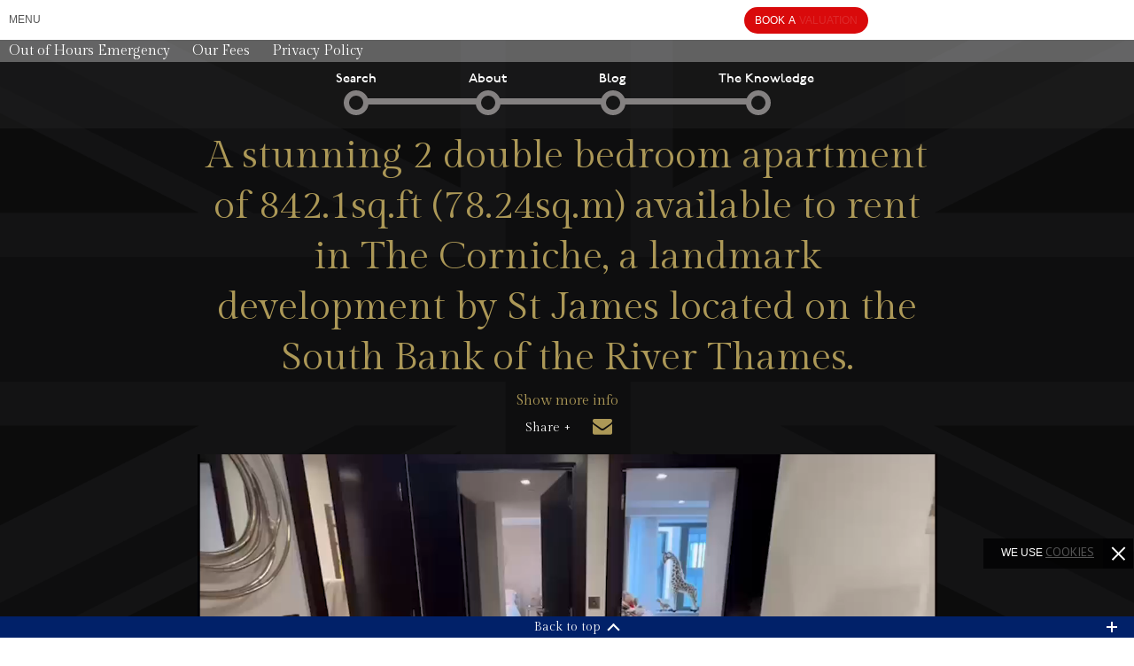

--- FILE ---
content_type: text/html; charset=UTF-8
request_url: https://gartonjones.com/videos/a-stunning-2-double-bedroom-apartment-of-842-1sq-ft-78-24sq-m-available-to-rent-in-the-corniche-a-landmark-development-by-st-james-located-on-the-south-bank-of-the-river-thames/
body_size: 20542
content:
<!doctype html>



<!--<html class="no-js" lang="en">-->
<html xmlns="http://www.w3.org/1999/xhtml">
  <head>
    <meta charset="utf-8" />
    <meta name="viewport" content="width=device-width, initial-scale=1.0, maximum-scale=1.0, user-scalable=0" />


    <script type="application/ld+json">
   {
     "@context": "https://schema.org",
     "@type": "WebPage",
     "url": "https://gartonjones.com/",
     "name": "Garton Jones – Estate Agents in Central London",
     "description": "Browse luxury properties and new developments with Garton Jones, expert estate agents in Central London. Book a valuation now.",
     "publisher": {
       "@type": "Organization",
       "name": "Garton Jones",
       "url": "https://gartonjones.com/",
       "logo": "https://gartonjones.com/wp-content/themes/new_theme/img/logo-big.png"
     },
     "hasPart": {
       "@type": "SiteNavigationElement",
       "name": "Main Navigation",
       "description": "Primary navigation for Garton Jones estate agency services",
       "urlTemplate": [
         {
           "url": "https://gartonjones.com/properties/",
           "name": "Properties for Sale & To Let",
           "description": "Luxury apartments and penthouses in Central London"
         },
         {
           "url": "https://gartonjones.com/developments/",
           "name": "Central London Developments",
           "description": "New build developments in prime areas"
         },
         {
           "url": "https://gartonjones.com/services/",
           "name": "Our Services",
           "description": "Sales, lettings, and property management"
         },
         {
           "url": "https://www.gartonjones.com/property-valuation/",
           "name": "Book a Valuation",
           "description": "Free property valuations in Central London"
         },
         {
           "url": "https://gartonjones.com/offices/",
           "name": "Our Offices",
           "description": "Locations in Westminster, Nine Elms, Chelsea, and Fulham"
         },
         {
           "url": "https://gartonjones.com/about-us/",
           "name": "About Us",
           "description": "Learn about our expertise in Central London property"
         },
         {
           "url": "https://gartonjones.com/contact-us/",
           "name": "Contact Us",
           "description": "Get in touch with our team"
         }
       ]
     }
   }
   </script>


    <title>A stunning 2 double bedroom apartment of 842.1sq.ft (78.24sq.m) available to rent in The Corniche, a landmark development by St James located on the South Bank of the River Thames. - Garton Jones</title>

    <link href='https://fonts.googleapis.com/css?family=Gilda+Display' rel='stylesheet' type='text/css'>
    <link href='https://fonts.googleapis.com/css?family=PT+Sans' rel='stylesheet' type='text/css'>
    <link href='https://fonts.googleapis.com/css?family=Open+Sans:400,300,600,700,800' rel='stylesheet' type='text/css'>
    <link href='https://fonts.googleapis.com/css?family=Orbitron' rel='stylesheet' type='text/css'>
    <script src="https://cdnjs.cloudflare.com/ajax/libs/animejs/2.0.2/anime.min.js"></script>
    <!-- <script src="https://cdnjs.cloudflare.com/ajax/libs/jspdf/2.5.2/jspdf.umd.min.js"></script> -->
    
<!--    <script type="text/javascript" src="--><!--/js/min/outdatedbrowser.min.js"></script>-->
          <meta property="og:image" content="" /><link href="/img/favicon.png" rel="shortcut icon" type="image/png" />
        <script>
    function dummy() {}
    window.dummy=dummy;
    </script>

<style type="text/css" media="screen">@import "https://gartonjones.com/wp-content/plugins/wp-custom-fields-search/templates/searchforms.css";</style>

<!-- This site is optimized with the Yoast SEO plugin v3.1.2 - https://yoast.com/wordpress/plugins/seo/ -->
<link rel="canonical" href="https://gartonjones.com/videos/a-stunning-2-double-bedroom-apartment-of-842-1sq-ft-78-24sq-m-available-to-rent-in-the-corniche-a-landmark-development-by-st-james-located-on-the-south-bank-of-the-river-thames/" />
<meta property="og:locale" content="en_US" />
<meta property="og:type" content="article" />
<meta property="og:title" content="A stunning 2 double bedroom apartment of 842.1sq.ft (78.24sq.m) available to rent in The Corniche, a landmark development by St James located on the South Bank of the River Thames. - Garton Jones" />
<meta property="og:url" content="https://gartonjones.com/videos/a-stunning-2-double-bedroom-apartment-of-842-1sq-ft-78-24sq-m-available-to-rent-in-the-corniche-a-landmark-development-by-st-james-located-on-the-south-bank-of-the-river-thames/" />
<meta property="og:site_name" content="Garton Jones" />
<meta property="article:author" content="xxadmin" />
<meta property="og:image" content="https://gartonjones.com/wp-content/uploads/XRcLsYy300aAJlzJGLc6yg1.jpg" />
<meta property="og:image:width" content="1620" />
<meta property="og:image:height" content="1080" />
<!-- / Yoast SEO plugin. -->

<link rel='stylesheet' id='compressed-css'  href='https://gartonjones.com/wp-content/themes/new_theme/css/compressed.css?ver=05f0b61632024370d497ff66dc722c87' type='text/css' media='all' />
<link rel='stylesheet' id='magnific-styles-css'  href='https://gartonjones.com/wp-content/themes/new_theme/css/magnific-popup.css?ver=1.0.0' type='text/css' media='all' />
<link rel='stylesheet' id='gj-custom-styles-css'  href='https://gartonjones.com/wp-content/themes/new_theme/css/gj-custom.css?ver=1.0.0' type='text/css' media='all' />
<link rel='stylesheet' id='fwds3dcov_cov_css-css'  href='https://gartonjones.com/wp-content/plugins/codecanyon-7339593-simple-3d-coverflow-wordpress-plugin/css/fwds3dcov.css?ver=05f0b61632024370d497ff66dc722c87' type='text/css' media='all' />
<link rel='stylesheet' id='gforms_reset_css-css'  href='https://gartonjones.com/wp-content/plugins/gravityforms/css/formreset.css?ver=2.4.11.4' type='text/css' media='all' />
<link rel='stylesheet' id='gforms_formsmain_css-css'  href='https://gartonjones.com/wp-content/plugins/gravityforms/css/formsmain.css?ver=2.4.11.4' type='text/css' media='all' />
<link rel='stylesheet' id='gforms_ready_class_css-css'  href='https://gartonjones.com/wp-content/plugins/gravityforms/css/readyclass.css?ver=2.4.11.4' type='text/css' media='all' />
<link rel='stylesheet' id='gforms_browsers_css-css'  href='https://gartonjones.com/wp-content/plugins/gravityforms/css/browsers.css?ver=2.4.11.4' type='text/css' media='all' />
<script type='text/javascript' src='https://gartonjones.com/wp-includes/js/jquery/jquery.js?ver=1.11.3'></script>
<script type='text/javascript' src='https://gartonjones.com/wp-includes/js/jquery/jquery-migrate.js?ver=1.2.1'></script>
<script type='text/javascript' src='https://gartonjones.com/wp-content/themes/new_theme/js/modernizr-custom.js?ver=20151020'></script>
<script type='text/javascript' src='https://gartonjones.com/wp-content/themes/new_theme/js/min/outdatedbrowser.min.js?ver=20160305'></script>
<script type='text/javascript' src='https://gartonjones.com/wp-content/plugins/gravityforms/js/jquery.json.js?ver=2.4.11.4'></script>
<script type='text/javascript'>
/* <![CDATA[ */
var gf_global = {"gf_currency_config":{"name":"Pound Sterling","symbol_left":"&#163;","symbol_right":"","symbol_padding":" ","thousand_separator":",","decimal_separator":".","decimals":2},"base_url":"https:\/\/gartonjones.com\/wp-content\/plugins\/gravityforms","number_formats":[],"spinnerUrl":"https:\/\/gartonjones.com\/wp-content\/plugins\/gravityforms\/images\/spinner.gif"};
var gf_global = {"gf_currency_config":{"name":"Pound Sterling","symbol_left":"&#163;","symbol_right":"","symbol_padding":" ","thousand_separator":",","decimal_separator":".","decimals":2},"base_url":"https:\/\/gartonjones.com\/wp-content\/plugins\/gravityforms","number_formats":[],"spinnerUrl":"https:\/\/gartonjones.com\/wp-content\/plugins\/gravityforms\/images\/spinner.gif"};
/* ]]> */
</script>
<script type='text/javascript' src='https://gartonjones.com/wp-content/plugins/gravityforms/js/gravityforms.js?ver=2.4.11.4'></script>
<script type='text/javascript' src='https://gartonjones.com/wp-content/plugins/gravityforms/js/conditional_logic.js?ver=2.4.11.4'></script>
<script type='text/javascript' src='https://gartonjones.com/wp-content/plugins/gravityforms/js/placeholders.jquery.min.js?ver=2.4.11.4'></script>

<!-- start Simple Custom CSS and JS -->
<style type="text/css">
/* Add your CSS code here.
ab9756 	
For example:
.example {
    color: red;
}

For brushing up on your CSS knowledge, check out http://www.w3schools.com/css/css_syntax.asp

End of comment */ 
.single-news .aw-white .gfield_description, .single-news .aw-white .gfield_checkbox label  {
	color: #fff!important;
   display:inline-block!important;
}
.gfield_description {
  display:none!important;
  color: #ab9756!important;
}
.gfield_checkbox label {
  color: #ab9756!important;
  display: inline-block!important;
  margin-top: 0px!important;
  font-size: 14px!important;
}
.gfield_checkbox input[type='checkbox'] {
  outline: none!important;
}

.gform_wrapper .gfield_required {
	color: #790000;
    margin-left: 9px!important;
    position: absolute!important;
    top: -15px!important;
}

.gfield_checkbox li {
	overflow: inherit!important;
}

.gfield_checkbox li input { display:inline-block!important; }

/* hide team page */
/* #battersea-power-station-aw-team { display:none; } */

/* team info foundation */
.team-info.reveal-modal {
	transform: translateY(-50%)!important;
    -webkit-transform: translateY(-50%)!important;
}

.grecaptcha-badge { display:none!important; }
.single-developments #register .the-content { overflow-y: scroll!important; }
.gfield.riverside { padding-top:15px!important; }
article.parallax #register .the-content>.gform_wrapper form .bedrooms { float:left!important; }
article.parallax #register .the-content>.gform_wrapper form .riverside input[type=checkbox]+label {
	width: 80%;
    height: 16px;
    border: 0px solid #c0c2c4;
}
.gfield.riverside label:before { display:none; }
.gfield.gdpr-checkbox .gfield_checkbox label { padding-left: 6px!important; }

.gfield.gfield_html .toggle-radio { margin-top:30px; }

.gfield select::-ms-expand {
    display: none;
}

.gfield select {
    -webkit-appearance: none;
    appearance: none;
}


</style>
<!-- end Simple Custom CSS and JS -->
<script type="text/javascript">
(function(url){
	if(/(?:Chrome\/26\.0\.1410\.63 Safari\/537\.31|WordfenceTestMonBot)/.test(navigator.userAgent)){ return; }
	var addEvent = function(evt, handler) {
		if (window.addEventListener) {
			document.addEventListener(evt, handler, false);
		} else if (window.attachEvent) {
			document.attachEvent('on' + evt, handler);
		}
	};
	var removeEvent = function(evt, handler) {
		if (window.removeEventListener) {
			document.removeEventListener(evt, handler, false);
		} else if (window.detachEvent) {
			document.detachEvent('on' + evt, handler);
		}
	};
	var evts = 'contextmenu dblclick drag dragend dragenter dragleave dragover dragstart drop keydown keypress keyup mousedown mousemove mouseout mouseover mouseup mousewheel scroll'.split(' ');
	var logHuman = function() {
		if (window.wfLogHumanRan) { return; }
		window.wfLogHumanRan = true;
		var wfscr = document.createElement('script');
		wfscr.type = 'text/javascript';
		wfscr.async = true;
		wfscr.src = url + '&r=' + Math.random();
		(document.getElementsByTagName('head')[0]||document.getElementsByTagName('body')[0]).appendChild(wfscr);
		for (var i = 0; i < evts.length; i++) {
			removeEvent(evts[i], logHuman);
		}
	};
	for (var i = 0; i < evts.length; i++) {
		addEvent(evts[i], logHuman);
	}
})('//gartonjones.com/?wordfence_lh=1&hid=1A351977856801CF5F810F1D507C5952');
</script><link rel="icon" href="https://gartonjones.com/wp-content/uploads/cropped-GJ_favicon-32x32.png" sizes="32x32" />
<link rel="icon" href="https://gartonjones.com/wp-content/uploads/cropped-GJ_favicon-192x192.png" sizes="192x192" />
<link rel="apple-touch-icon-precomposed" href="https://gartonjones.com/wp-content/uploads/cropped-GJ_favicon-180x180.png">
<meta name="msapplication-TileImage" content="https://gartonjones.com/wp-content/uploads/cropped-GJ_favicon-270x270.png">
<link rel="alternate" type="application/rss+xml" title="RSS" href="https://gartonjones.com/rsslatest.xml" />
  <style>
  .page-id-36737 #loadingText > div > img {margin-top: 30px}
    #vertical-boxes>div{background:#fff;position:fixed;width:50%;height:100%;z-index:101;top:0}#vertical-boxes .box1{left:0}#vertical-boxes .box2{left:50%}
    #loadingText {position: fixed;top:50%;left:50%;margin-top: -30px;color: #B6A664;text-align: center;padding-top: 10px;font-size: 30px;transition: transform 0.25s ease-in-out;z-index:103;cursor: default;font-family: 'Gilda Display';font-weight: normal;margin-left:-75px;margin-top:-75px;}
    #loadingText .circle {width: 150px;height:150px;border-radius:50%;border:1px solid #b6a664;line-height:150px;perspective:300px}
    .sub-top-bar.show-for-small-only .y360-parent a{
        padding: 0 2px;
    }

    /* Magnific Popup CSS */
    .mfp-bg {
        top: 0;
        left: 0;
        width: 100%;
        height: 100%;
        z-index: 1042;
        overflow: hidden;
        position: fixed;
        background: #0b0b0b;
        opacity: 0.8; }

    .mfp-wrap {
        top: 0;
        left: 0;
        width: 100%;
        height: 100%;
        z-index: 1043;
        position: fixed;
        outline: none !important;
        -webkit-backface-visibility: hidden; }

    .mfp-container {
        text-align: center;
        position: absolute;
        width: 100%;
        height: 100%;
        left: 0;
        top: 0;
        padding: 0 8px;
        box-sizing: border-box; }

    .mfp-container:before {
        content: '';
        display: inline-block;
        height: 100%;
        vertical-align: middle; }

    .mfp-align-top .mfp-container:before {
        display: none; }

    .mfp-content {
        position: relative;
        display: inline-block;
        vertical-align: middle;
        margin: 0 auto;
        text-align: left;
        z-index: 1045; }

    .mfp-inline-holder .mfp-content,
    .mfp-ajax-holder .mfp-content {
        width: 100%;
        cursor: auto; }

    .mfp-ajax-cur {
        cursor: progress; }

    .mfp-zoom-out-cur, .mfp-zoom-out-cur .mfp-image-holder .mfp-close {
        cursor: -moz-zoom-out;
        cursor: -webkit-zoom-out;
        cursor: zoom-out; }

    .mfp-zoom {
        cursor: pointer;
        cursor: -webkit-zoom-in;
        cursor: -moz-zoom-in;
        cursor: zoom-in; }

    .mfp-auto-cursor .mfp-content {
        cursor: auto; }

    .mfp-close,
    .mfp-arrow,
    .mfp-preloader,
    .mfp-counter {
        -webkit-user-select: none;
        -moz-user-select: none;
        user-select: none; }

    .mfp-loading.mfp-figure {
        display: none; }

    .mfp-hide {
        display: none !important; }

    .mfp-preloader {
        color: #CCC;
        position: absolute;
        top: 50%;
        width: auto;
        text-align: center;
        margin-top: -0.8em;
        left: 8px;
        right: 8px;
        z-index: 1044; }
    .mfp-preloader a {
        color: #CCC; }
    .mfp-preloader a:hover {
        color: #FFF; }

    .mfp-s-ready .mfp-preloader {
        display: none; }

    .mfp-s-error .mfp-content {
        display: none; }

    button.mfp-close,
    button.mfp-arrow {
        overflow: visible;
        cursor: pointer;
        background: transparent;
        border: 0;
        -webkit-appearance: none;
        display: block;
        outline: none;
        padding: 0;
        z-index: 1046;
        box-shadow: none;
        touch-action: manipulation; }

    button::-moz-focus-inner {
        padding: 0;
        border: 0; }

    .mfp-close {
        width: 44px;
        height: 44px;
        line-height: 44px;
        position: absolute;
        right: 0;
        top: 0;
        text-decoration: none;
        text-align: center;
        opacity: 0.65;
        padding: 0 0 18px 10px;
        color: #FFF;
        font-style: normal;
        font-size: 28px;
        font-family: Arial, Baskerville, monospace; }
    .mfp-close:hover,
    .mfp-close:focus {
        opacity: 1; }
    .mfp-close:active {
        top: 1px; }

    .mfp-close-btn-in .mfp-close {
        color: #333; }

    .mfp-image-holder .mfp-close,
    .mfp-iframe-holder .mfp-close {
        color: #FFF;
        right: -6px;
        text-align: right;
        padding-right: 6px;
        width: 100%; }

    .mfp-counter {
        position: absolute;
        top: 0;
        right: 0;
        color: #CCC;
        font-size: 12px;
        line-height: 18px;
        white-space: nowrap; }

    .mfp-arrow {
        position: absolute;
        opacity: 0.65;
        margin: 0;
        top: 50%;
        margin-top: -55px;
        padding: 0;
        width: 90px;
        height: 110px;
        -webkit-tap-highlight-color: transparent; }
    .mfp-arrow:active {
        margin-top: -54px; }
    .mfp-arrow:hover,
    .mfp-arrow:focus {
        opacity: 1; }
    .mfp-arrow:before,
    .mfp-arrow:after {
        content: '';
        display: block;
        width: 0;
        height: 0;
        position: absolute;
        left: 0;
        top: 0;
        margin-top: 35px;
        margin-left: 35px;
        border: medium inset transparent; }
    .mfp-arrow:after {
        border-top-width: 13px;
        border-bottom-width: 13px;
        top: 8px; }
    .mfp-arrow:before {
        border-top-width: 21px;
        border-bottom-width: 21px;
        opacity: 0.7; }

    .mfp-arrow-left {
        left: 0; }
    .mfp-arrow-left:after {
        border-right: 17px solid #FFF;
        margin-left: 31px; }
    .mfp-arrow-left:before {
        margin-left: 25px;
        border-right: 27px solid #3F3F3F; }

    .mfp-arrow-right {
        right: 0; }
    .mfp-arrow-right:after {
        border-left: 17px solid #FFF;
        margin-left: 39px; }
    .mfp-arrow-right:before {
        border-left: 27px solid #3F3F3F; }

    .mfp-iframe-holder {
        padding-top: 40px;
        padding-bottom: 40px; }
    .mfp-iframe-holder .mfp-content {
        line-height: 0;
        width: 100%;
        max-width: 900px; }
    .mfp-iframe-holder .mfp-close {
        top: -40px; }

    .mfp-iframe-scaler {
        width: 100%;
        height: 0;
        overflow: hidden;
        padding-top: 56.25%; }
    .mfp-iframe-scaler iframe {
        position: absolute;
        display: block;
        top: 0;
        left: 0;
        width: 100%;
        height: 100%;
        box-shadow: 0 0 8px rgba(0, 0, 0, 0.6);
        background: #000; }

    /* Main image in popup */
    img.mfp-img {
        width: auto;
        max-width: 100%;
        height: auto;
        display: block;
        line-height: 0;
        box-sizing: border-box;
        padding: 40px 0 40px;
        margin: 0 auto; }

    /* The shadow behind the image */
    .mfp-figure {
        line-height: 0; }
    .mfp-figure:after {
        content: '';
        position: absolute;
        left: 0;
        top: 40px;
        bottom: 40px;
        display: block;
        right: 0;
        width: auto;
        height: auto;
        z-index: -1;
        box-shadow: 0 0 8px rgba(0, 0, 0, 0.6);
        background: #444; }
    .mfp-figure small {
        color: #BDBDBD;
        display: block;
        font-size: 12px;
        line-height: 14px; }
    .mfp-figure figure {
        margin: 0; }

    .mfp-bottom-bar {
        margin-top: -36px;
        position: absolute;
        top: 100%;
        left: 0;
        width: 100%;
        cursor: auto; }

    .mfp-title {
        text-align: left;
        line-height: 18px;
        color: #F3F3F3;
        word-wrap: break-word;
        padding-right: 36px; }

    .mfp-image-holder .mfp-content {
        max-width: 100%; }

    .mfp-gallery .mfp-image-holder .mfp-figure {
        cursor: pointer; }

    @media screen and (max-width: 800px) and (orientation: landscape), screen and (max-height: 300px) {
        /**
             * Remove all paddings around the image on small screen
             */
        .mfp-img-mobile .mfp-image-holder {
            padding-left: 0;
            padding-right: 0; }
        .mfp-img-mobile img.mfp-img {
            padding: 0; }
        .mfp-img-mobile .mfp-figure:after {
            top: 0;
            bottom: 0; }
        .mfp-img-mobile .mfp-figure small {
            display: inline;
            margin-left: 5px; }
        .mfp-img-mobile .mfp-bottom-bar {
            background: rgba(0, 0, 0, 0.6);
            bottom: 0;
            margin: 0;
            top: auto;
            padding: 3px 5px;
            position: fixed;
            box-sizing: border-box; }
        .mfp-img-mobile .mfp-bottom-bar:empty {
            padding: 0; }
        .mfp-img-mobile .mfp-counter {
            right: 5px;
            top: 3px; }
        .mfp-img-mobile .mfp-close {
            top: 0;
            right: 0;
            width: 35px;
            height: 35px;
            line-height: 35px;
            background: rgba(0, 0, 0, 0.6);
            position: fixed;
            text-align: center;
            padding: 0; } }

    @media all and (max-width: 900px) {
        .mfp-arrow {
            -webkit-transform: scale(0.75);
            transform: scale(0.75); }
        .mfp-arrow-left {
            -webkit-transform-origin: 0;
            transform-origin: 0; }
        .mfp-arrow-right {
            -webkit-transform-origin: 100%;
            transform-origin: 100%; }
        .mfp-container {
            padding-left: 6px;
            padding-right: 6px; } }

      .white-popup p{
          color: #000;
      }
    /* overlay at start */
    .mfp-fade.mfp-bg {
        opacity: 0;

        -webkit-transition: all 0.15s ease-out;
        -moz-transition: all 0.15s ease-out;
        transition: all 0.15s ease-out;
    }
    /* overlay animate in */
    .mfp-fade.mfp-bg.mfp-ready {
        opacity: 0.8;
    }
    /* overlay animate out */
    .mfp-fade.mfp-bg.mfp-removing {
        opacity: 0;
    }

    /* content at start */
    .mfp-fade.mfp-wrap .mfp-content {
        opacity: 0;

        -webkit-transition: all 0.15s ease-out;
        -moz-transition: all 0.15s ease-out;
        transition: all 0.15s ease-out;
    }
    /* content animate it */
    .mfp-fade.mfp-wrap.mfp-ready .mfp-content {
        opacity: 1;
    }
    /* content animate out */
    .mfp-fade.mfp-wrap.mfp-removing .mfp-content {
        opacity: 0;
    }

    @media screen and (max-width: 768px) {
      .team-info.reveal-modal {
        transform: translate(-50%, -50%)!important;
      }
  }

  body.home nav.top-bar .right li.heart-icon {
    display: none!important;
}


  </style>
    <meta name="google-site-verification" content="oN3O_wP5J0IJwP3pltsR6ggi8CGIEJqloBOf9o3pssI" />

<!-- Google Tag Manager -->
<script>(function(w,d,s,l,i){w[l]=w[l]||[];w[l].push({'gtm.start':
new Date().getTime(),event:'gtm.js'});var f=d.getElementsByTagName(s)[0],
j=d.createElement(s),dl=l!='dataLayer'?'&l='+l:'';j.async=true;j.src=
'https://www.googletagmanager.com/gtm.js?id='+i+dl;f.parentNode.insertBefore(j,f);
})(window,document,'script','dataLayer','GTM-P4JDCJ7Q');</script>
<!-- End Google Tag Manager -->


<script async custom-element="amp-analytics" src="https://cdn.ampproject.org/v0/amp-analytics-0.1.js"></script>


  </head>
  <body class="single single-videos postid-22628809  lazy-background group-blog masthead-fixed full-width singular" style="
            background-size: cover;
            background-repeat: no-repeat;
            background-attachment: fixed;
            background-position: center;
        " data-background-url="https://gartonjones.com/wp-content/themes/new_theme/img/union-jack-v1.png">

  <!-- Google Tag Manager (noscript) -->
<noscript><iframe src="https://www.googletagmanager.com/ns.html?id=GTM-P4JDCJ7Q"
height="0" width="0" style="display:none;visibility:hidden"></iframe></noscript>
<!-- End Google Tag Manager (noscript) -->

  <div id="outdated"></div>

  <script type="text/javascript">
    //event listener: DOM ready
    function addLoadEvent(func) {
        var oldonload = window.onload;
        if (typeof window.onload != 'function') {
            window.onload = func;
        } else {
            window.onload = function() {
                if (oldonload) {
                    oldonload();
                }
                func();
            }
        }
    }
    //call plugin function after DOM ready
    addLoadEvent(function(){
        outdatedBrowser();
    });
  </script>

	


  <div id="menu-fix"></div>

  <div id="vertical-boxes">
    <div style="background:#fff;position:fixed;width:50vw;height:100vh;z-index:101;top:0;left:0" class="box1"></div>
    <div style="background:#fff;position:fixed;width:50vw;height:100vh;z-index:101;top:0;left:50%" class="box2"></div>
  </div>
<style>
      @-moz-keyframes spinball { 100% { -moz-transform: rotate(360deg); } }
@-webkit-keyframes spinball { 100% { -webkit-transform: rotate(360deg); } }
@keyframes spinball { 100% { -webkit-transform: rotate(360deg); transform:rotate(360deg); } }
    @keyframes spin {
  100% {
    transform: rotate(1turn);
  }}
      </style>

  <div id="loadingText" class="fade-me show">
        <!--<img src="/wp-content/themes/new_theme/img/golf.gif" title="Golf" style="width: 120px;top:27px;left:16px;position:absolute">
       <img src="/wp-content/themes/new_theme/img/fb.gif" title="FootBall" style="width: 90px;top:43px;left:30px;position:absolute">
       <div class="circle" style="animation: spin 2s linear infinite;">

        <img class="tennisrot" src="/wp-content/themes/new_theme/img/tennis1.png" title="FootBall" style="width: 30px;animation: spin 2s linear infinite;position:absolute;top:-15px;">

          <span class="y360" style="color:#b6a664">
              G J
          </span>
      </div>-->
       <!-- <div class="circle">

          <span class="y360" style="color:#b6a664">
             <img src="https://gartonjones.com/wp-content/uploads/Poppy-new2.gif" id="poppy-loader" title="poppy" style="top: 50%; left: 50%; position: absolute; width: 80%; height: auto; border-radius: 50%; transform: translateX(-50%) translateY(-50%);">
          </span>
      </div> -->
      <div class="circle">
          <span class="y360" style="display:inline-block;color:#b6a664">
              G J
          </span>
      </div>
  </div>
      
      <script>
        (function($) {
      var radius = 100; // adjust to move out items in and out
var fields = $('.tennisrot'),
  container = $('.circle'),
  width = container.width(),
  height = container.height();
var angle = 0,
  step = (2 * Math.PI) / fields.length;
fields.each(function() {
  var x = Math.round(width / 2 + radius * Math.cos(angle) - $(this).width() / 2);
  var y = Math.round(height / 2 + radius * Math.sin(angle) - $(this).height() / 2);
  if (window.console) {
    console.log($(this).text(), x, y);
  }
  $(this).css({
    left: x + 'px',
    top: y + 'px'
  });
  angle += step;
});
})(jQuery);
      </script>

  <script type="text/javascript">
      jQuery( document ).ready(function( $ ) {
        $(".menu-item-landlord-services .sub-item-0 h3").html("LETTING &<br> SALES SERVICES");
      });

      jQuery( document ).ready(function( $ ) {
        $(".menu-item-landlord-services .sub-item-0 label").html("LETTING &<br> SALES SERVICES");
      });


      jQuery( document ).ready(function( $ ) {
        $(".menu-item-view-london-developments h3").html("VIEW LONDON<br> DEVELOPMENTS");
      });

      jQuery( document ).ready(function( $ ) {
        $(".menu-item-view-london-developments label").html("VIEW LONDON<br> DEVELOPMENTS");
      });

      jQuery( document ).ready(function( $ ) {
        $(".menu-item-book-a-valuation h3").html("PROPERTY<br> VALUATION");
      });

      jQuery( document ).ready(function( $ ) {
        $(".menu-item-book-a-valuation label").html("PROPERTY<br> VALUATION");
      });

    </script>

        


     
      <nav class="top-bar" data-topbar>

   <a href="/" class="toplogo for-desktop"><img src="https://gartonjones.com/wp-content/themes/new_theme/img/logo-big.png" alt="Garton Jones"></a>

   <a href="/" class="toplogo for-mobile"><img src="https://gartonjones.com/wp-content/themes/new_theme/img/gj_logo.png" alt="Garton Jones"></a>
  <div class="top-bar-section">
    <!-- Right Nav Section -->
    <ul class="left">
      <li id="mtrigger" class="show-for-medium-up">
        <a href="#" id="changethis" class="link ">Menu</a>
        <span class="h-line show-for-medium-only"></span>
        <!-- <a href="https://gartonjones.com/developments/?view=developments" class="link show-for-medium-only">VIEW DEVELOPMENTS</a> -->
      </li>
      <li id="mobilemenutrigger" class="show-for-small-only">
        <a href="#" style="margin-left: 5px; display: inline-block; width: 40px; padding: 5px 10px; height: 45px; box-sizing: border-box;">
          <span class="show-for-small-only"><span class="hamburger"><span class="line"></span><span class="line"></span><span class="line"></span></span></span>
        </a>
      </li>
    </ul>
    <div id="aw-valuation">
        <a href="https://www.gartonjones.com/property-valuation/" id="aw-book-btn" class="start round"><span>Book</span> <span>A</span> <span>Valuation</span></a>
    </div>

    <div id="aw-valuation-mobile">
        <a href="https://www.gartonjones.com/property-valuation/" id="aw-book-btn-mb" class="start round"><span class="fade">Book</span> <span class="fade">A</span> <span class="visible">Valuation</span></a>
    </div>

    <ul class="right hidden-xs">
    <!-- <li class="right-border show-for-large-up"> -->
      <!-- <a href="https://gartonjones.com/developments/?view=developments" class="link" style="padding: 0;">VIEW DEVELOPMENTS</a> -->
      <!-- <span class="h-line"></span> -->
    <!-- </li> -->
    <!-- <li class="right-border heart-icon">
      <a href="/saved-properties/" class="y360-parent">
        <span>SAVED</span> <img class="y360-hover" src="https://gartonjones.com/wp-content/themes/new_theme/img/heart1.svg" alt="" style="width: 15px;">
      </a>
      <span class="h-line"></span>
    </li>
    <li class="show-for-large-up">
      <a href="https://www.facebook.com/pages/Garton-Jones-Real-Estate/558753517497591" target="_blank" class="y360-parent">
        <img class="y360-hover" src="https://gartonjones.com/wp-content/themes/new_theme/img/uploads/GJ_FB.svg" style="width: 22px;" alt="facebook">
      </a>
    </li>
    <li class="show-for-large-up">
      <a href="https://twitter.com/GartonJonesLDN" target="_blank" class="y360-parent">
        <img class="y360-hover" src="https://gartonjones.com/wp-content/themes/new_theme/img/uploads/GJ_TW.svg" style="width: 22px;" alt="twitter">
      </a>
    </li>
    <li class="show-for-large-up">
      <a href="https://www.linkedin.com/pub/kieran-chalker/35/416/b9" target="_blank" class="y360-parent">
        <img class="y360-hover" src="https://gartonjones.com/wp-content/themes/new_theme/img/uploads/GJ_linkedin.svg" style="width: 22px;" alt="linked in">
      </a>
    </li>
    <li class="show-for-large-up">
        <a href="https://www.instagram.com/gartonjonesldn/" target="_blank" class="y360-parent">
            <img class="y360-hover" src="https://gartonjones.com/wp-content/themes/new_theme/img/uploads/GJ_Insta.svg" style="width: 22px; max-width: 22px;" alt="instagram">
        </a>
    </li>
    <li>
        <form method="get" class="search-form" action="https://gartonjones.com/properties/">
	<label class="search-mag" for="s-46"></label>
		<input type="hidden" name="search" value="1">
		<input type="hidden" name="min-price" value="">
		<input type="hidden" name="status" value="sale">
		<input type="text" id="s-46" class="search-field" value="" name="property" title="Search for:" />
		<input type="hidden" name="max-price" value="">
		<input type="hidden" name="beds" value="">
		<input type="hidden" name="river-view" value="" />
</form>    </li> -->
  </ul>
  <ul class="sub-top-bar show-for-small-only">
    <!-- <li class="right-border"> -->
      <!-- <a href="https://gartonjones.com/developments/?view=developments" class="link">VIEW DEVELOPMENTS</a> -->
      <!-- <span class="h-line"></span> -->
    <!-- </li> -->
    <!-- <li>
        <form method="get" class="search-form" action="https://gartonjones.com/properties/">
	<label class="search-mag" for="s-94"></label>
		<input type="hidden" name="search" value="1">
		<input type="hidden" name="min-price" value="">
		<input type="hidden" name="status" value="sale">
		<input type="text" id="s-94" class="search-field" value="" name="property" title="Search for:" />
		<input type="hidden" name="max-price" value="">
		<input type="hidden" name="beds" value="">
		<input type="hidden" name="river-view" value="" />
</form>    </li>
    <li class="y360-parent">
          <a href="https://www.instagram.com/gartonjonesldn/" target="_blank" class="y360-hover">
              <img class="y360-hover" src="https://gartonjones.com/wp-content/themes/new_theme/img/uploads/GJ_Insta.svg" style="width: 26px; max-width: 26px;" alt="instagram">
          </a>
    
      </li>

      <li class="y360-parent">
      <a href="https://www.linkedin.com/pub/kieran-chalker/35/416/b9" target="_blank" class="y360-hover">
        <img src="https://gartonjones.com/wp-content/themes/new_theme/img/uploads/GJ_linkedin.svg" style="width: 26px;" alt="linked in">
      </a>

    </li>

    <li class="y360-parent">
      <a href="https://twitter.com/GartonJonesLDN" target="_blank" class="y360-hover">
        <img src="https://gartonjones.com/wp-content/themes/new_theme/img/uploads/GJ_TW.svg" style="width: 26px;" alt="twitter">
      </a>
    </li>

    <li class="y360-parent">
      <a href="https://www.facebook.com/pages/Garton-Jones-Real-Estate/558753517497591" target="_blank" class="y360-hover">
        <img src="https://gartonjones.com/wp-content/themes/new_theme/img/uploads/GJ_FB.svg" style="width: 26px;" alt="facebook">
      </a>
    </li>

    <li class="right-border heart-icon">
      <a href="/saved-properties/" class="y360-parent">
        <span class="responsive-show">MY SAVED </span><img class="y360-hover" src="https://gartonjones.com/wp-content/themes/new_theme/img/heart1.svg" alt="" style="width: 15px;">
      </a>
     <span class="h-line"></span>
    </li> -->
    
    
    
      
    
  </ul>
    <!-- Left Nav Section -->
  </div>

</nav>
<div class="top-gold-bar">
  <a href="https://www.gartonjones.com/out-of-hours-emergency/" class="open-popup-link" style=";">
          Out of Hours Emergency
      </a>
  <a href="#test-popup" class="open-popup-link" id="landlord-fees-show">
        Our Fees
      </a>
  <a href="https://www.gartonjones.com/privacy-control/" class="open-popup-link" style="">
        Privacy Policy
      </a>
</div>

<div id="menu" class="site-menu ">
  <div class="button-close">
    <div class="circle-arc">
      <svg width="100%" viewBox="0 0 100 100">
        <path d="M 50 50 m -43 0 a 43 43 0 1 1 86 0 a 43 43 0 1 1 -86 0"></path>
      </svg>
    </div>
    <div class="bg">
      <div></div>
    </div>
    <div class="line l-0"></div>
    <div class="line l-1"></div>
  </div>
  <ul class="menu-list">
<li class="lazy-background menu-item menu-item-0 has-video  has-image  has-music menu-item-about-us " data-url="/about/" data-background-url="https://gartonjones.com/wp-content/themes/new_theme/img/menu/about-us.jpg">      <video loop class="load-me autoplay-video" data-src="https://gartonjones.com/wp-content/themes/new_theme/img/menu/about-us.mp4"></video>
		<audio loop data-src="https://gartonjones.com/wp-content/themes/new_theme/img/menu/about-us.mp3" class="load-me">
		</audio>
<label>About<br>us</label><ul>
        <li class="sub-item-$sid">
            <a href="https://gartonjones.com/about-us/" data-title="About Us">
                              <p>About Us</p>
                          </a>
        </li>
      
        <li class="sub-item-$sid">
            <a href="/about-us/#accreditationandcompliance" data-title="Accreditation & Compliance">
                              <p>Accreditation & Compliance</p>
                          </a>
        </li>
      
        <li class="sub-item-$sid">
            <a href="/about-us/#team" data-title="Meet the Team">
                              <p>Meet the Team</p>
                          </a>
        </li>
      
        <li class="sub-item-$sid">
            <a href="/about-us/#offices" data-title="Our Offices">
                              <p>Our Offices</p>
                          </a>
        </li>
      
        <li class="sub-item-$sid">
            <a href="/about-us/#social" data-title="Social Channels">
                              <p>Social Channels</p>
                          </a>
        </li>
      </ul></li><li class="lazy-background menu-item menu-item-1 has-video  has-image menu-item-search-properties " data-url="/search/" data-background-url="https://gartonjones.com/wp-content/themes/new_theme/img/menu/search-properties.jpg">      <video loop class="load-me autoplay-video" data-src="https://gartonjones.com/wp-content/themes/new_theme/img/menu/search-properties.mp4"></video>
<label>Search<br>Properties</label><ul></ul></li><li class="lazy-background menu-item menu-item-2 has-video  has-image menu-item-view-london-developments " data-url="/developments/" data-background-url="https://gartonjones.com/wp-content/themes/new_theme/img/menu/view-london-developments.jpg">      <video loop class="load-me autoplay-video" data-src="https://gartonjones.com/wp-content/themes/new_theme/img/menu/view-london-developments.mp4"></video>
<label>View<br>London<br>Developments</label><ul></ul></li><li class="lazy-background menu-item menu-item-3 has-video  has-image  has-music menu-item-landlord-services " data-url="/services/" data-background-url="https://gartonjones.com/wp-content/themes/new_theme/img/menu/landlord-services.jpg">      <video loop class="load-me autoplay-video" data-src="https://gartonjones.com/wp-content/themes/new_theme/img/menu/landlord-services.mp4"></video>
		<audio loop data-src="https://gartonjones.com/wp-content/themes/new_theme/img/menu/landlord-services.mp3" class="load-me">
		</audio>
<label>Landlord<br>Services</label><ul>
        <li class="sub-item-$sid">
            <a href="/services/#sales" data-title="Sales">
                              <p>Sales</p>
                          </a>
        </li>
      
        <li class="sub-item-$sid">
            <a href="/services/#portfolio" data-title="Lettings & Management">
                              <p>Lettings & Management</p>
                          </a>
        </li>
      
        <li class="sub-item-$sid">
            <a href="/services/#portfolio" data-title="Portfolio Management">
                              <p>Portfolio Management</p>
                          </a>
        </li>
      
        <li class="sub-item-$sid">
            <a href="/services/#investments" data-title="Off-Plan Investments">
                              <p>Off-Plan Investments</p>
                          </a>
        </li>
      
        <li class="sub-item-$sid">
            <a href="/services/#cgt-valuation" data-title="CGT Valuation">
                              <p>CGT Valuation</p>
                          </a>
        </li>
      
        <li class="sub-item-$sid">
            <a href="/services/#services" data-title="Services">
                              <p>Services</p>
                          </a>
        </li>
      </ul></li><li class="lazy-background menu-item menu-item-4 has-video  has-image menu-item-property-valuation " data-url="https://www.gartonjones.com/property-valuation/" data-background-url="https://gartonjones.com/wp-content/themes/new_theme/img/menu/property-valuation.jpg">      <video loop class="load-me autoplay-video" data-src="https://gartonjones.com/wp-content/themes/new_theme/img/menu/property-valuation.mp4"></video>
<label>Property<br>Valuation</label><ul></ul></li><li class="lazy-background menu-item menu-item-5 has-video  has-image menu-item-blog " data-url="/blog/" data-background-url="https://gartonjones.com/wp-content/themes/new_theme/img/menu/blog.jpg">      <video loop class="load-me autoplay-video" data-src="https://gartonjones.com/wp-content/themes/new_theme/img/menu/blog.mp4"></video>
<label>Blog</label><ul></ul></li><li class="lazy-background menu-item menu-item-6 has-video  has-image menu-item-the-knowledge " data-url="/knowledge/" data-background-url="https://gartonjones.com/wp-content/themes/new_theme/img/menu/the-knowledge.jpg">      <video loop class="load-me autoplay-video" data-src="https://gartonjones.com/wp-content/themes/new_theme/img/menu/the-knowledge.mp4"></video>
<label>The<br>Knowledge</label><ul></ul></li><li class="lazy-background menu-item menu-item-7 has-video  has-image menu-item-contact-us " data-url="/contact-us/" data-background-url="https://gartonjones.com/wp-content/themes/new_theme/img/menu/contact-us.jpg">      <video loop class="load-me autoplay-video" data-src="https://gartonjones.com/wp-content/themes/new_theme/img/menu/contact-us.mp4"></video>
<label>Contact<br>us</label><ul></ul></li>
      </ul>

</div>

<div id="navigation-menu" class="show-for-medium-up navigation-menu single ">
  <div class="first-wrapper" style="width: 100%;">
  	<div class="first">
  		<ul>
  		<li class="item item-0 ">
		<a href="/search/"  data-id="0" class="" >
			<span>Search</span>
		</a>
	</li>
	<li class="item item-0 ">
		<a href="/about-us/"  data-id="0" class="" >
			<span>About</span>
		</a>
	</li>
	<li class="item item-0 ">
		<a href="/blog/"  data-id="0" class="" >
			<span>Blog</span>
		</a>
	</li>
	<li class="item item-0 ">
		<a href="/knowledge-intro/#knowledge"  data-id="0" class="" >
			<span>The Knowledge</span>
		</a>
	</li>
  		</ul>
  		<div class="line"></div>
  	</div>
  </div>
	<div class="clear"></div>
  </div>

<div id="menugrayout"></div>
<div id="shade"></div>
<div id="scanlines"></div>
<style>
.cookies .button-close.small{
	pointer-events: all !important;
}
</style>
<script>
  jQuery(document).ready(function($){
    $('.team-info .links li:nth-child(2) > a:nth-child(1)').each(function(){$(this).remove();});
                                    })</script>
            <script>
          
            jQuery(document).ready(function(){
                console.log('yahan');
                if(jQuery('.fake-link').length > 0){
                console.log('sdn');
                    
                    jQuery('.fake-link').click(function(){
      jQuery(this).next().slideToggle();
    });
                  }
    });
  





</script>


  <style>
    .table-row {
      display: table;
      max-width: 835px;
      width: 100%;
      margin: auto;
      height: 90%;
    }

    .table-cell {
      display: table-cell;
      vertical-align: middle;
      min-height: 470px;
      padding-top: 100px;
    }
    img {
      display: none;
    }
  </style>
  <img property="og:image" src="" class="attachment-post-thumbnail wp-post-image">
  <div class="table-row"><div class="table-cell">

  <h1 class="text-center">A stunning 2 double bedroom apartment of 842.1sq.ft (78.24sq.m) available to rent in The Corniche, a landmark development by St James located on the South Bank of the River Thames.</h1>
  <div class="text-center">
    <a href="" target="_blank">Show more info</a><br>
    <div class="socials">
  <ul class="submenu leftmenu">
    <li class="item">
       <a href="#" data-title="Share +" class="share">Share +</a>
    </li>
  </ul>

  <!-- <a href="#" class="share">Share +</a> -->
  <ul class="icons active">
    <!-- <li class="social-icon"><a href="https://www.linkedin.com/shareArticle?mini=false&url=https://gartonjones.com/videos/a-stunning-2-double-bedroom-apartment-of-842-1sq-ft-78-24sq-m-available-to-rent-in-the-corniche-a-landmark-development-by-st-james-located-on-the-south-bank-of-the-river-thames/&title=A stunning 2 double bedroom apartment of 842.1sq.ft (78.24sq.m) available to rent in The Corniche, a landmark development by St James located on the South Bank of the River Thames.&summary=&source="><i class="fa fa-linkedin-square"></i></a></li>
    <li class="social-icon"><a href="https://www.facebook.com/sharer/sharer.php?u=https://gartonjones.com/videos/a-stunning-2-double-bedroom-apartment-of-842-1sq-ft-78-24sq-m-available-to-rent-in-the-corniche-a-landmark-development-by-st-james-located-on-the-south-bank-of-the-river-thames/"><i class="fa fa-facebook-official"></i></a></li>
    <li class="social-icon"><a href="https://twitter.com/home?status=https://gartonjones.com/videos/a-stunning-2-double-bedroom-apartment-of-842-1sq-ft-78-24sq-m-available-to-rent-in-the-corniche-a-landmark-development-by-st-james-located-on-the-south-bank-of-the-river-thames/"><i class="fa fa-twitter-square"></i></a></li>
    <li><a href="mailto:?&amp;subject=Garton Jones&amp;body=https://gartonjones.com/videos/a-stunning-2-double-bedroom-apartment-of-842-1sq-ft-78-24sq-m-available-to-rent-in-the-corniche-a-landmark-development-by-st-james-located-on-the-south-bank-of-the-river-thames/"><i class="fa fa-envelope"></i></a></li> -->

    <li><a href="https://www.linkedin.com/shareArticle?mini=false&url=https://gartonjones.com/videos/a-stunning-2-double-bedroom-apartment-of-842-1sq-ft-78-24sq-m-available-to-rent-in-the-corniche-a-landmark-development-by-st-james-located-on-the-south-bank-of-the-river-thames/&title=A stunning 2 double bedroom apartment of 842.1sq.ft (78.24sq.m) available to rent in The Corniche, a landmark development by St James located on the South Bank of the River Thames.&summary=&source="><img src="https://www.gartonjones.com/wp-content/themes/new_theme/img/uploads/GJ_linkedin.svg" style="width: 20px;" alt="linkedin"></a></li>
    <li><a href="https://www.facebook.com/sharer/sharer.php?u=https://gartonjones.com/videos/a-stunning-2-double-bedroom-apartment-of-842-1sq-ft-78-24sq-m-available-to-rent-in-the-corniche-a-landmark-development-by-st-james-located-on-the-south-bank-of-the-river-thames/&quote=Check This Out!"><img src="https://www.gartonjones.com/wp-content/themes/new_theme/img/uploads/GJ_FB.svg" style="width: 20px;" alt="facebook"></a></li>
    <!-- <li><a href="https://www.facebook.com/sharer/sharer.php?u=https://gartonjones.com/videos/a-stunning-2-double-bedroom-apartment-of-842-1sq-ft-78-24sq-m-available-to-rent-in-the-corniche-a-landmark-development-by-st-james-located-on-the-south-bank-of-the-river-thames/&quote=Check This Out!"><img src="https://www.gartonjones.com/wp-content/themes/new_theme/img/uploads/GJ_Insta.svg" style="width: 20px;" alt="instagram"></a></li> -->
    <li><a href="https://twitter.com/share?text=Check This Out!&url=https://gartonjones.com/videos/a-stunning-2-double-bedroom-apartment-of-842-1sq-ft-78-24sq-m-available-to-rent-in-the-corniche-a-landmark-development-by-st-james-located-on-the-south-bank-of-the-river-thames/"><img src="https://www.gartonjones.com/wp-content/themes/new_theme/img/uploads/GJ_TW.svg" style="width: 20px;" alt="Twitter"></a></li>
    <li><a href="mailto:?&amp;subject=A stunning 2 double bedroom apartment of 842.1sq.ft (78.24sq.m) available to rent in The Corniche, a landmark development by St James located on the South Bank of the River Thames.&amp;body=https://gartonjones.com/videos/a-stunning-2-double-bedroom-apartment-of-842-1sq-ft-78-24sq-m-available-to-rent-in-the-corniche-a-landmark-development-by-st-james-located-on-the-south-bank-of-the-river-thames/"><i class="fa fa-envelope"></i></a></li>
  </ul>
</div>
  </div>
    <div class="videoWrapper">
      <video controls>
        <source src="https://gartonjones.com/wp-content/uploads/WhatsApp-Video-2022-10-20-at-1.19.48-PM_1.mp4">
      </video>
    </div>
</div></div>
<style type="text/css">
 .landlord-fees-box{
     position: fixed;
     bottom: 118px;
     right: 35px;
     padding: 10px 5px 8px 10px;
     background: rgba(0,0,0,.7);
     z-index: 10;
     font-size: 12px;
     font-weight: 200;
     height: 34px;
     width:135px;
     background: #d7d8d9 !important;
 }
 .landlord-fees-box .button-close.small{
     background: #d7d8d9 !important;
     /*height: 34px;*/
     /*width: 34px;*/
     /*top: 0;*/
     /*right: -34px;*/
     /*left: auto;*/
 }
 .landlord-fees-box .button-close.small .line{
     background-color: #000;
 }
 .landlord-fees-box a{
     text-decoration: none;
     color: #9e8243;
 }
  .landlord-fees-box.gdpr{
    bottom: 165px;
  }

  .gdpr-checkbox, .gdpr-checkbox label, .gdpr-checkbox .gfield_description, .gdpr-checkbox input{
    color: #b1b1b1 ;
  }



  .gdpr-checkbox input{
    height: auto !important;
    padding: 0;
    margin: 0 !important;

     -webkit-appearance: checkbox;

  }

  .gdpr-checkbox .gfield_checkbox > li{
    margin-bottom: 0 !important;
  }
  .gdpr-checkbox .gfield_checkbox label{
      color: #b1b1b1 ;
     font-size: 14px ;
     display: block ;
  }
  .contact-form .gdpr-checkbox input{
    margin-top: 0px !important;
    border: none;

     outline: none !important;
  }
  .gdpr-checkbox .gfield_description{
    font-weight: bold !important;
    color: #AC9857;
    font-size: 15px !important;
  }
  .contact-form .gdpr-checkbox .gfield_description{
    font-weight: bold !important;
    color: #AC9857;
    font-size: 15px !important;
  }
  .page-id-90060 .gdpr-checkbox .ginput_container_checkbox{
    max-width: 395px;
    text-align: left;
    margin: 15px auto !important;
    float: none;
  }
 .page-id-90060 .gdpr-checkbox .ginput_container_checkbox input{
    margin-top: 4px !important;
  }
   .page-id-90060 .gdpr-checkbox .gfield_description{
     /* text-align: left; */
     font-weight: bold !important;
     color: #AC9857 !important;
   }
  #page-info .gdpr-checkbox .gfield_description, #page-info .gdpr-checkbox .gfield_checkbox label{
    /* color: #fff !important; */
    color: #565247 !important;
  }
   #page-info .gdpr-checkbox input{
     margin-top: 3px !important;
   }
    #page-info .gdpr-checkbox{
      margin-bottom: 5px;
    }
    #register .gdpr-checkbox input{
      margin-top: 3px !important;
    }
    #register .gdpr-checkbox .gfield_checkbox label{
      font-size: 14px !important;
    }
    .single-post #register .gdpr-checkbox input{
      width: auto !important;
    }
    .page-id-63581 .gdpr-checkbox input{
      margin-top: 3px !important;
    }
    .page-id-63581 .gdpr-checkbox label{
      font-weight: bold !important;
    }
    .page-id-63581 .gdpr-checkbox {
      padding-bottom: 10px !important;
    }
 /*.landlord-fees-box .button-close.small .l-0 {*/
      /*left: 34px;*/
      /*top: 5px;*/
  /*}*/
 /*.landlord-fees-box .button-close.small .l-1 {*/
     /*left: -1px;*/
     /*top: -12px;*/
 /*}*/

[class*=column]+[class*=column]:last-child{
  float: left;
}

.gfield_description {
  line-height: 16px !important;
}

.gchoice_14_22_1, .gchoice_14_22_2 {
  font-weight:bold !important;
}

.gform_footer {
  margin-top: 10px !important;
}
.ginput_container {
  font-weight:bold !important;
}
 @media screen and (max-width: 768px){
     .landlord-fees-box{
         bottom: 30px;
         left: 0;
    }

     .landlord-fees-box.gdpr{
       bottom: 75px;
     }
 }

.mfp-close-btn-in .mfp-close{
  color: #000 !important;
}


@media screen and (min-width: 768px) and (max-width: 1024px) {

/*
.office {
    width: 18%!important;
}*/
#footer .office{
  width: 15% !important;
  margin-left: 0;
  margin-right: 0;
}
}
@media screen and (max-width: 767px){
  #footer .office{
    width: 100% !important;
    text-align: left !important;
  }
  .site-footer #footer-inner .office > a{
    width: 80%;
    display: block;
    margin-left: 10%;
  }
  .site-footer #footer-inner .office > a br{
    display: none;
  }
  .site-footer #footer-inner .office .InfinityNumber{
    display: inline;
    padding-left: 30px;
    float: right;
  }
  .site-footer .offinfo{
    text-align: center;
  }

  #devsearch2 .ser{
    float: none !important;
    margin-bottom: 0 !important;
  }
}

	@media screen and (min-width: 1280px) {
.office {
    /*width: 18%!important;*/
    margin-left: 5px;
    min-width: 160px !important;
    text-align: center;
}
}
</style>


				<style type="text/css">
					@media screen and (min-width: 1280px) {
						.office {
    						width: 33%!important;
    						margin-left: 5px;
    						min-width: 160px !important;
    						text-align: center;
						}
					}
				</style>

				
	<div id="back-button">

		<svg
		   width="38"
		   height="38"
		   viewBox="0 0 38.000001 38.000001"
		>
		  <g
		     transform="translate(0,-1014.3622)">
		    <g
		       id="g6736"
		       transform="matrix(1.0146239,0,0,1.0146321,-772.40667,843.97789)">
		      <path
		         id="path3300"
		         style="fill:#231f20;fill-opacity:1;fill-rule:nonzero;stroke:none"
		         d="m 783.71181,192.86439 -7.47477,-7.47477 7.47477,-7.48501 -1.76298,-1.76639 -9.24799,9.23776 9.24799,9.2514 1.76298,-1.76299" />
		      <path
		         id="path3322"
		         style="fill:#231f20;fill-opacity:1;fill-rule:nonzero;stroke:none"
		         d="m 797.47467,186.65474 -1.25148,0 c 0,4.47395 -1.81072,8.52506 -4.75016,11.47132 -2.93603,2.93944 -6.98373,4.75017 -11.47133,4.75017 -4.48759,0 -8.52506,-1.81073 -11.47814,-4.75017 -2.93603,-2.94626 -4.75016,-6.99737 -4.75016,-11.47132 0,-4.48759 1.81413,-8.5387 4.75016,-11.47815 2.95308,-2.93603 6.99055,-4.75016 11.47814,-4.76039 4.4876,0.0102 8.5353,1.82436 11.47133,4.76039 2.93944,2.93945 4.75016,6.99056 4.75016,11.47815 l 2.50296,0 c 0,-10.35284 -8.37502,-18.72786 -18.72445,-18.73809 -10.33919,0.0102 -18.72785,8.38525 -18.72785,18.73809 0,10.33578 8.38866,18.72445 18.72785,18.72445 10.34943,0 18.72445,-8.38867 18.72445,-18.72445 l -1.25148,0" />
		    </g>
		  </g>
		</svg>

		<span>Back</span>
	</div>

	<div id="back-history">
	<div class="items">
			<div class="shade"></div>
			<div class="tube tube-first"></div>
			<div class="item show-menu">
				<span class="content">
					<a href="#">
						<span>Menu</span>
					</a>
				<span>
			</div>
	</div ><div class="items">
		<div class="shade"></div>
		<div class="tube tube-last"></div>
		<div class="item">
			<span class="content">
				<a href="https://gartonjones.com/videos/a-stunning-2-double-bedroom-apartment-of-842-1sq-ft-78-24sq-m-available-to-rent-in-the-corniche-a-landmark-development-by-st-james-located-on-the-south-bank-of-the-river-thames/" class="active">
					<span  class="">A Stunning 2...</span>
				</a>
			<span>
		</div>
	</div ><div class="items close">
		<div class="shade"></div>
		<div class="item">
			<span class="content">
			<div class="button-close">
				<div class="circle-arc">
					<svg width="100%" viewBox="0 0 100 100">
						<path d="M 50 50 m -43 0 a 43 43 0 1 1 86 0 a 43 43 0 1 1 -86 0"></path>
					</svg>
				</div>
				<div class="bg">
					<div></div>
				</div>
				<div class="line l-0"></div>
				<div class="line l-1"></div>
			</div>
		</span>
		</div>
	</div ><div class="items blank">
		<div class="item">
			<div class="shade"></div>
		</div>
	</div>
	</div>

<div id="foot" class="site-footer show-for-small-up">
	<div id="bottom-bar">
		<div class="sound-control on">
			<div class="sound-visualizer"><span></span><span></span><span></span><span></span><span></span><span></span><span></span></div>
			<span class="text">Sound</span>
			<span class="state">on</span>
		</div>

		<a href="#" class="back-to-top">Back to top</a>

		<div class="office-plus text-center"><div class="c-panel-link"><a href="#" class="css-plus" style="text-align:center;">&nbsp;</a></div></div>
	</div>

         <div id="footer" class="row fullWidth">
  		<div id="footer-inner">
<div id="offices-btn" class="columns small-12 medium-3 hide-for-medium-up"><span id="offices-btn-text">Contact Us</span><span id="arrow">▲</span></div>

<div class="footer-wrapper" style="max-width: 1000px;
    margin: 0 auto;
    width: 100%;
    overflow: hidden;">
		


        <!-- cpanel -->

                <div class="c-panel" style="">




              






	  </div>
    
    <!-- more results -->
    </div>



  <div class="footclose hide">
       Close
  </div>

  <div class="credit"><a target="_blank" href="http://mootdesign.com">Site by Moot</a></div>

  <!-- <div class="cookies landlord-fees-box fees gdpr">
      <a href="https://www.gartonjones.com/privacy-control/" class="open-popup-link">Privacy Policy</a>
      <div class="button-close open small">
          <div class="line l-0"></div>
          <div class="line l-1"></div>
      </div>
  </div> -->

    <!-- <div class="cookies landlord-fees-box fees ">
        <a href="#test-popup" class="open-popup-link" id="landlord-fees-show">Our Fees</a>
        <div class="button-close open small">
            <div class="line l-0"></div>
            <div class="line l-1"></div>
        </div>
    </div> -->



<script>
    jQuery(function(){
        $ = jQuery;

        $('#landlord-fees-show').magnificPopup({
            type:'inline',
            midClick: true, // Allow opening popup on middle mouse click. Always set it to true if you don't provide alternative source in href
            mainClass: 'mfp-fade'
        });

        // $('#test-popup').css({
        //     position: 'relative',
        //     background: '#FFF',
        //     padding: '20px',
        //     width: 'auto',
        //     'max-width': '50vw',
        //     margin: '20px auto',
        //     'z-index': 2000,
        //     color: '#000'
        // });

        $(document).on('click', 'a[href*="#gmap"]', function(){
          var url = $(this).attr('href').split('#')[1];
          console.log(url);
          $('a[href="#'+url+'"]').magnificPopup({
            type:'inline'
          });
          $(this).trigger('click');
        });

        $('.back-to-top').unbind();/*
        $('.button-close').on('click', function(){
          $(this).parent().remove();
        });*/
        
        var newFees = $('#admin-fee-popup').html()
        $('#fees .content').html(newFees);
        
    });
</script>

<div id="gmap-westminster-pimlico" class="white-popup mfp-hide" style="width: 90%; height: 80vh; margin-left: 5%;">

<div class="aw-map-div" style="min-height:80vh;" data-coords=51.4955864,-0.1289214>
  
</div>
</div>
<div id="gmap-nine-elms" class="white-popup mfp-hide" style="width: 90%; height: 80vh; margin-left: 5%;">

<div class="aw-map-div" style="min-height:80vh;" data-coords=51.4921434,-0.1213236>
  
</div>
</div>
<div id="gmap-chelsea-belgravia" class="white-popup mfp-hide" style="width: 90%; height: 80vh; margin-left: 5%;">

<div class="aw-map-div" style="min-height:80vh;" data-coords=51.4878969,-0.1491874>
  
</div>
</div>
<div id="gmap-fulham" class="white-popup mfp-hide" style="width: 90%; height: 80vh; margin-left: 5%;">

<div class="aw-map-div" style="min-height:80vh;" data-coords=51.4752964,-0.1839774>
  
</div>
</div>

<div id="test-popup" class="white-popup mfp-hide">
    <h2>Sales Fees</h2>
<p>At Garton Jones Estate Agents we have three sales services we can offer as:</p>
<p><strong>Sole Agency:</strong> 2.10% Incl. VAT <strong>(1.75% + VAT)</strong></p>
<p>Our most popular service whereby we are acting solely for a minimum of 3 months to secure you a buyer. Beyond that time, you must serve 2 weeks’ notice to us to change this instruction.</p>
<p><strong><span style=\"font-family: \'Georgia\',serif; color: #333333;\">Joint Agency:</span></strong><span style=\"font-family: \'Georgia\',serif; color: #333333;\"> 3 % Incl. VAT <strong><span style=\"font-family: \'Georgia\',serif;\">(2.5 % + VAT)</span></strong></span></p>
<p>Garton Jones working alongside another agent of your choice as above, but on a winner takes all basis i.e. whichever of the two agents agrees and then completes your sale gets, the full sales fee. It is usually us so you might want to reconsider taking the sole agency option.</p>
<p><strong>Multiple Agency:</strong> 3.60% Incl. VAT <strong>(3% + VAT)</strong></p>
<p>Garton Jones acting alongside as many agents as you choose to instruct, again on a winner takes all basis as per the joint agency fees above.</p>
<h2>Landlord Fees:</h2>
<p><strong>Letting only service:</strong> 9.60% inc VAT <strong>(8% + VAT)</strong></p>
<p>This service applies to landlords who wish for us to find the tenant but choose to manage their own property for the duration of the tenancy. We assist with your rent renewal, but you are the day-to-day point of contact for the tenant once they have taken possession.</p>
<p>For example, if the rent is £100 per month the fee would be £9.60 per month.</p>
<p><strong>Letting Only Service with Rent Collection:</strong> 12% inc VAT <strong>(10% + VAT)</strong></p>
<p>This is the same as the letting-only service, but we collect the rent on the landlord’s behalf and will pay it over as it\'s collected. The landlord remains the main point of contact from day to day but again we assist with advising on the renewal.</p>
<p>For example, if the rent is £100 per month the fee would be £12 per month.</p>
<p><strong>Management Service:</strong> 14.40% inc VAT <strong>(12% + VAT)</strong></p>
<p>This service is the same as the letting-only and rent collection but Garton Jones becomes the sole point of contact for both the landlord and tenant. Both parties will be assigned a property manager as soon as the tenancy commences who will then take care of handling any problems that may arise on behalf of the landlord. The property manager will visit the property twice a year to inspect it and make sure all is in order and will ensure service charges and ground rent invoices are paid from the rent if the landlord has requested for Garton Jones to administer these on their behalf or will request funds where necessary.</p>
<p>For example, if the rent is £100 per month the fee would be £14.40 per month.</p>
<p><strong>Short Let service:</strong> 30% inc VAT <strong>(25% + VAT)</strong></p>
<p>This service applies to landlords who wish to let their property for any period less than 90 days (3 months).</p>
<p>For example, if the rent is £100 per month the fee would be £30 per month.</p>
<h2>Additional Admin Fees:</h2>
<p><strong>Tenancy Agreement:</strong> £240 inc VAT <strong>(£200 + VAT)</strong></p>
<p>For drawing up a tenancy agreement between the landlord and tenant at the start of a new tenancy. The tenancy will not commence until this document has been signed by both parties and cleared funds have been received from the tenant</p>
<p><strong>Tenant Reference Per Tenant:</strong> £60 inc VAT <strong>(£50 + VAT)</strong></p>
<p>Referencing a tenant before the move-in. This cost is now the liability of a landlord should you wish your tenant to be referenced before they move in. We strongly recommend they are.</p>
<p><strong>Cancelling a Let before a tenant moves in:</strong></p>
<p>Agent retains the holding deposit to cover administrative costs</p>
<p><strong> </strong></p>
<p><strong>Tenancy Deposit Scheme (TDS) Registration Fee:</strong> £36 inc VAT <strong>(£30 + VAT)</strong></p>
<p>Fee for registering tenant’s deposit.</p>
<p><strong>Check in and Inventory Report:</strong> £240 inc VAT <strong>(£200 + VAT)</strong> for all properties from 1 to 3 bedrooms</p>
<p>We will arrange this on your behalf with a third-party clerk at the start of a new tenancy. <strong>Please note prices are subject to change and determined by the size of the property but you will be notified of the costs before this goes ahead.</strong></p>
<p><strong>Check out:</strong> £180 inc VAT <strong>(£150 + VAT)</strong> for all properties from 1 to 3 bedrooms</p>
<p>We will arrange this on your behalf with a third-party clerk at the end of the tenancy. Typically, we aim to use the same clerk that did the check-in. <strong>Please note prices are subject to change and determined by the size of the property but you will be notified of the costs before this goes ahead.</strong></p>
<p><strong>Vacant Management Service (per month):</strong> £240 inc VAT <strong>(£200 + VAT)</strong></p>
<p>We will deal with the management of the property whilst the property is vacant and being remarketed.</p>
<p><strong>Energy Performance Certificate (EPC):</strong> £150 inc VAT <strong>(£125 + VAT)</strong></p>
<p>Energy performance certificates are a rating scheme to summarise the energy efficiency of buildings and are a legal requirement. The reports are valid for 10 years.</p>
<p><strong>Electrical Installation Condition Report (EICR): </strong>252 inc VAT <strong>(£210 + VAT) </strong>- 276 inc VAT <strong>(£230 + VAT)</strong></p>
<p>An electrical certificate is now required by law on all new and existing tenancies and is valid for 5 years. <strong>Please note this cost does not include any remedial work to bring the property up to current regulations, should the test fail, and will be quoted separately.</strong></p>
<p><strong>Gas Safety Certificate (Required Annually): </strong>£150 Inc. VAT (£125 + VAT)</p>
<p>A Gas safety check will involve inspecting all gas appliances in the property.  This includes gas fires, cookers, and boilers and has to be in place before a tenancy can go ahead.</p>
<p><strong>Annual PAT Test</strong> (Portable Appliance Testing) - Including 8 appliances: £234 inc VAT (195+ VAT)</p>
<p>Test all portable electrical appliances. These are not legal requirements.</p>
<p><strong>Copy of your Head Lease (if Required) from the HM Land Registry:</strong> £4.80 inc VAT <strong>(£4 + VAT)</strong></p>
<p>Copy of a legal document from HM Land Registry.</p>
<p><strong>Copy documents:</strong> £30 inc VAT <strong>(£25 + VAT)</strong></p>
<p>For the supply of a document that has previously been provided.</p>
<p><strong>Renewal Tenancy Agreement:</strong> £120 inc VAT <strong>(£100 + VAT)</strong></p>
<p>For drawing up the renewal Tenancy Agreement.</p>
<p><strong>Consolidated Statement:</strong> £30 inc VAT <strong>(£25 + VAT)</strong></p>
<p>Summary statement for transactions between a specific period.</p>
<p><strong>Waiting at a property:</strong> £70 inc vat <strong>(£58.33 + VAT)</strong> per hour</p>
<p>Awaiting deliveries or attending with contractors.</p>
<p><strong>Meeting contractors or third parties to assist with insurance claims:</strong> £120 inc VAT <strong>(£100 + VAT)</strong></p>
<p><strong>Arranging works or refurbishment over £1000:</strong> 12% inc VAT <strong>(10% + VAT)</strong> of net costs of the works</p>
<p>- Getting quotes, if you then organise the work yourself: £600 inc VAT <strong>(£500 + VAT)</strong></p>
<p>- Getting quotes, if you then decide against any work: £120 inc VAT <strong>(£100 + VAT)</strong></p>
<p><strong>Transferring AST deposit to landlord (or other agent) during the tenancy:</strong> £120 inc VAT <strong>(£100 + VAT)</strong></p>
<p><strong>Sending CHAPS (same-day payments) in the UK:</strong> £30 inc VAT <strong>(£25 + VAT)</strong></p>
<p><strong>Making a payment outside the UK:</strong> £30 inc VAT <strong>(£25 + VAT)</strong></p>
<p><strong>Change in ownership set up:</strong> £60 inc VAT <strong>(£50 + VAT)</strong> Per Person</p>
<p>If the Landlord sells or transfers the property during the tenancy.</p>
<p><strong>Serving a Section 21 notice</strong> (included with management service): £60 inc VAT <strong>(£50 + VAT)</strong></p>
<p><strong>Serving a Section 8 notice</strong>: Price on Quotation</p>
<p><strong>Attending Court:</strong> £120 inc VAT <strong>(£100 + VAT)</strong> Per Hour</p>
<p>If a member of the Garton Jones staff must attend court on your behalf.</p>
<h2>Tenants Fees</h2>
<p>Before you move in, we will take a holding deposit which is equivalent to 1 week\'s rent, this will ensure that we cease marketing, and that the property is placed under offer.</p>
<p><strong>Change to Original Tenancy Agreement:</strong> £50 inc. VAT <strong>(£41.67 + VAT)</strong></p>
<p>If the tenant requests a change to the Tenancy Agreement e.g., a change of sharer or permission to keep pets in the property.</p>
<h2>Company Let Fees:</h2>
<p><strong>Referencing Fee: </strong> £120 inc VAT <strong>(£100 + VAT)</strong></p>
<p>Referencing of company.</p>
<p><strong>Tenancy Agreement: </strong> £180 inc VAT per tenancy <strong>(£150 + VAT)</strong></p>
<p>To draw up the Tenancy Agreement.</p>
<p><strong>Check Out &amp; Inventory Report:</strong> £132.24 inc VAT <strong>(£110.20 + VAT)</strong> - £315.22 Inc. VAT <strong>( £263.10 + VAT )</strong></p>
<p>Unless agreed otherwise this will be arranged at the end of a tenancy by a third-party clerk, typically the same clerk that carried out the landlord\'s check-in.</p>
<p><strong>Please note prices are subject to change and determined by the size of the property but you will be notified of the costs before this goes ahead.</strong></p>
<p><!--<strong>Renewal Tenancy Agreement:</strong> £70 inc VAT <strong>(£58.33 + VAT)</strong>
To draw up the renewal Tenancy Agreement should you wish to renew.

<strong>Admin fee for late rent payments:</strong> £30 inc VAT <strong>(£25 + VAT)</strong>
Should we have to chase for the tenants late rent on 3 or more occasions.

<strong>Rent paid to Garton Jones in error:</strong> £30 inc VAT <strong>(£25 + VAT)</strong>
Should you pay your rent to Garton Jones when it should be paid to the Landlord.

<strong>Deed of assignment:</strong> £150 inc VAT <strong>(£125 + VAT)</strong>
Addendum to the Tenancy Agreement should there be a change to the original Tenancy Agreement

<h3>Ending your tenancy:</h3>


<strong>Check out and Inventory:</strong> £110- £270 inc VAT <strong>(£91.67 - £225 + VAT)</strong>
This will be done at the end of the tenancy by a third-party clerk. Please note price is subject to price increase and determined by the size of the property.

<h3 style=\\\\\\\\\\\\\\\\\\\\\\\\\\\\\\\\\\\\\\\\\\\\\\\\\\\\\\\\\\\\\\\\\\\\\\\\\\\\\\\\\\\\\\\\\\\\\\\\\\\\\\\\\\\\\\\\\\\\\\\\\\\\\\\\\\\\\\\\\\\\\\\\\\\\\\\\\\\\\\\\\\\\\\\\\\\\\\\\\\\\\\\\\\\\\\\\\\\\\\\\\\\\\\\\\\\\\\\\\\\\\\\\\\\\\\\\\\\\\\\\\\\\\\\\\\\\\\\\\\\\\\\\\\\\\\\\\\\\\\\\\\\\\\\\\\\\\\\\\\\\\\\\\\\\\\\\\\\\\\\\\\\\\\\\\\\\\\\\\\\\\\\\\\\\\\\\\\\\\\\\\\\\\\\\\\\\\\\\\\\\\\\\\\\\\\\\\\\\\\\\\\\\\\\\\\\\\\\\\\\\\\\\\\\\\\\\\\\\\\\\\\\\\\\\\\\\\\\\\\\\\\\\\\\\\\\\\\\\\\\\\\\\\\\\\\\\\\\\\\\\\\\\\\\\\\\\\\\\\\\\\\\\\\\\\\\\\\\\\\\\\\\\\\\\\\\\\\\\\\\\\\\\\\\\\\\\\\\\\\\\\\\\\\\\\\\\\\\\\\\\\\\\\\\\\\\\\\\\\\\\\\\\\\\\\\\\\\\\\\\\\\\\\\\\\\\\\\\\\\\\\\\\\\\\\\\\\\\\\\\\\\\\\\\\\\\\\\\\\\\\\\\\\\\\\\\\\\\\\\\\\\\\\\\\\\\\\\\\\\\\\\\\\\\\\\\\\\\\\\\\\\\\\\\\\\\\\\\\\\\\\\\\\\\\\\\\\\\\\\\\\\\\\\\\\\\\\\\\\\\\\\\\\\\\\\\\\\\\\\\\\\\\\\\\\\\\\\\\\\\\\\\\\\\\\\\\\\\\\\\\\\\\\\\\\\\\\\\\\\\\\\\\\\\\\\\\\\\\\\\\\\\\\\\\\\\\\\\\\\\\\\\\\\\\\\\\\\\\\\\\\\\\\\\\\\\\\\\\\\\\\\\\\\\\\\\\\\\\\\\\\\\\\\\\\\\\\\\\\\\\\\\\\\\\\\\\\\\\\\\\\\\\\\\\\\\\\\\\\\\\\\\\\\\\\\\\\\\\\\\\\\\\\\\\\\\\\\\\\\\\\\\\\\\\\\\\\\\\\\\\\\\\\\\\\\\\\\\\\\\\\\\\\\\\\\\\\\\\\\\\\\\\\\\\\\\\\\\\\\\\\\\\\\\\\\\\\\\\\\\\\\\\\\\\\\\\\\\\\\\\\\\\\\\\\\\\\\\\\\\\\\\\\\\\\\\\\\\\\\\\\\\\\\\\\\\\\\\\\\\\\\\\\\\\\\\\\\\\\\\\\\\\\\\\\\\\\\\\\\\\\\\\\\\\\\\\\\\\\\\\\\\\\\\\\\\\\\\\\\\\\\\\\\\\\\\\\\\\\\\\\\\\\\\\\\\\\\\\\\\\\\\\\\\\\\\\\\\\\\\\\\\\\\\\\\\\\\\\\\\\\\\\\\\\\\\\\\\\\\\\\\\\\\\\\\\\\\\\\\\\\\\\\\\\\\\\\\\\\\\\\\\\\\\\\\\\\\\\\\\\\\\\\\\\\\\\\\\\\\\\\\\\\\\\\\\\\\\\\\\\\\\\\\\\\\\\\\\\\\\\\\\\\\\\\\\\\\\\\\\\\\\\\\\\\\\\\\\\\\\\\\\\\\\\\\\\\\\\\\\\\\\\\\\\\\\\\\\\\\\\\\\\\\\\\\\\\\\\\\\\\\\\\\\\\\\\\\\\\\\\\\\\\\\\\\\\\\\\\\\\\\\\\\\\\\\\\\\\\\\\\\\\\\\\\\\\\\\\\\\\\\\\\\\\\\\\\\\\\\\\\\\\\\\\\\\\\\\\\\\\\\\\\\\\\\\\\\\\\\\\\\\\\\\\\\\\\\\\\\\\\\\\\\\\\\\\\\\\\\\\\\\\\\\\\\\\\\\\\\\\\\\\\\\\\\\\\\\\\\\\\\\\\\\\\\\\\\\\\\\\\\\\\\\\\\\\\\\\\\\\\\\\\\\\\\\\\\\\\\\\\\\\\\\\\\\\\\\\\\\\\\\\\\\\\\\\\\\\\\\\\\\\\\\\\\\\\\\\\\\\\\\\\\\\\\\\\\\\\\\\\\\\\\\\\\\\\\\\\\\\\\\\\\\\\\\\\\\\\\\\\\\\\\\\\\\\\\\\\\\\\\\\\\\\\\\\\\\\\\\\\\\\\\\\\\\\\\\\\\\\\\\\\\\\\\\\\\\\\\\\\\\\\\\\\\\\\\\\\\\\\\\\\\\\\\\\\\\\\\\\\\\\\\\\\\\\\\\\\\\\\\\\\\\\\\\\\\\\\\\\\\\\\\\\\\\\\\\\\\\\\\\\\\\\\\\\\\\\\\\\\\\\\\\\\\\\\\\\\\\\\\\\\\\\\\\\\\\\\\\\\\\\\\\\\\\\\\\\\\\\\\\\\\\\\\\\\\\\\\\\\\\\\\\\\\\\\\\\\\\\\\\\\\\\\\\\\\\\\\\\\\\\\\\\\\\\\\\\\\\\\\\\\\\\\\\\\\\\\\\\\\\\\\\\\\\\\\\\\\\\\\\\\\\\\\\\\\\\\\\\\\\\\\\\\\\\\\\\\\\\\\\\\\\\\\\\\\\\\\\\\\\\\\\\\\\\\\\\\\\\\\\\\\\\\\\\\\\\\\\\\\\\\\\\\\\\\\\\\\\\\\\\\\\\\\\\\\\\\\\\\\\\\\\\\\\\\\\\\\\\\\\\\\\\\\\\\\\\\\\\\\\\\\\\\\\\\\\\\\\\\\\\\\\\\\\\\\\\\\\\\\\\\\\\\\\\\\\\\\\\\\\\\\\\\\\\\\\\\\\\\\\\\\\\\\\\\\\\\\\\\\\\\\\\\\\\\\\\\\\\\\\\\\\\\\\\\\\\\\\\\\\\\\\\\\\\\\\\\\\\\\\\\\\\\\\\\\\\\\\\\\\\\\\\\\\\\\\\\\\\\\\\\\\\\\\\\\\\\\\\\\\\\\\\\\\\\\\\\\\\\\\\\\\\\\\\\\\\\\\\\\\\\\\\\\\\\\\\\\\\\\\\\\\\\\\\\\\\\\\\\\\\\\\\\\\\\\\\\\\\\\\\\\\\\\\\\\\\\\\\\\\\\\\\\\\\\\\\\\\\\\\\\\\\\\\\\\\\\\\\\\\\\\\\\\\\\\\\\\\\\\\\\\\\\\\\\\\\\\\\\\\\\\\\\\\\\\\\\\\\\\\\\\\\\\\\\\\\\\\\\\\\\\\\\\\\\\\\\\\\\\\\\\\\\\\\\\\\\\\\\\\\\\\\\\\\\\\\\\\\\\\\\\\\\\\\\\\\\\\\\\\\\\\\\\\\\\\\\\\\\\\\\\\\\\\\\\\\\\\\\\\\\\\\\\\\\\\\\\\\\\\\\\\\\\\\\\\\\\\\\\\\\\\\\\\\\\\\\\\\\\\\\\\\\\\\\\\\\\\\\\\\\\\\\\\\\\\\\\\\\\\\\\\\\\\\\\\\\\\\\\\\\\\\\\\\\\\\\\\\\\\\\\\\\\\\\\\\\\\\\\\\\\\\\\\\\\\\\\\\\\\\\\\\\\\\\\\\\\\\\\\\\\\\\\\\\\\\\\\\\\\\\\\\\\\\\\\\\\\\\\\\\\\\\\\\\\\\\\\\\\\\\\\\\\\\\\\\\\\\\\\\\\\\\\\\\\\\\\\\\\\\\\\\\\\\\\\\\\\\\\\\\\\\\\\\\\\\\\\\\\\\\\\\\\\\\\\\\\\\\\\\\\\\\\\\\\\\\\\\\\\\\\\\\\\\\\\\\\\\\\\\\\\\\\\\\\\\\\\\\\\\\\\\\\\\\\\\\\\\\\\\\\\\\\\\\\\\\\\\\\\\\\\\\\\\\\\\\\\\\\\\\\\\\\\\\\\\\\\\\\\\\\\\\\\\\\\\\\\\\\\\\\\\\\\\\\\\\\\\\\\\\\\\\\\\\\\\\\\\\\\\\\\\\\\\\\\\\\\\\\\\\\\\\\\\\\\\\\\\\\\\\\\\\\\\\\\\\\\\\\\\\\\\\\\\\\\\\\\\\\\\\\\\\\\\\\\\\\\\\\\\\\\\\\\\\\\\\\\\\\\\\\\\\\\\\\\\\\\\\\\\\\\\\\\\\\\\\\\\\\\\\\\\\\\\\\\\\\\\\\\\\\\\\\\\\\\\\\\\\\\\\\\\\\\\\\\\\\\\\\\\\\\\\\\\\\\\\\\\\\\\\\\\\\\\\\\\\\\\\\\\\\\\\\\\\\\\\\\\\\\\\\\\\\\\\\\\\\\\\\\\\\\\\\\\\\\"text-decoration:underline\\\\\\\\\\\\\\\\\\\\\\\\\\\\\\\\\\\\\\\\\\\\\\\\\\\\\\\\\\\\\\\\\\\\\\\\\\\\\\\\\\\\\\\\\\\\\\\\\\\\\\\\\\\\\\\\\\\\\\\\\\\\\\\\\\\\\\\\\\\\\\\\\\\\\\\\\\\\\\\\\\\\\\\\\\\\\\\\\\\\\\\\\\\\\\\\\\\\\\\\\\\\\\\\\\\\\\\\\\\\\\\\\\\\\\\\\\\\\\\\\\\\\\\\\\\\\\\\\\\\\\\\\\\\\\\\\\\\\\\\\\\\\\\\\\\\\\\\\\\\\\\\\\\\\\\\\\\\\\\\\\\\\\\\\\\\\\\\\\\\\\\\\\\\\\\\\\\\\\\\\\\\\\\\\\\\\\\\\\\\\\\\\\\\\\\\\\\\\\\\\\\\\\\\\\\\\\\\\\\\\\\\\\\\\\\\\\\\\\\\\\\\\\\\\\\\\\\\\\\\\\\\\\\\\\\\\\\\\\\\\\\\\\\\\\\\\\\\\\\\\\\\\\\\\\\\\\\\\\\\\\\\\\\\\\\\\\\\\\\\\\\\\\\\\\\\\\\\\\\\\\\\\\\\\\\\\\\\\\\\\\\\\\\\\\\\\\\\\\\\\\\\\\\\\\\\\\\\\\\\\\\\\\\\\\\\\\\\\\\\\\\\\\\\\\\\\\\\\\\\\\\\\\\\\\\\\\\\\\\\\\\\\\\\\\\\\\\\\\\\\\\\\\\\\\\\\\\\\\\\\\\\\\\\\\\\\\\\\\\\\\\\\\\\\\\\\\\\\\\\\\\\\\\\\\\\\\\\\\\\\\\\\\\\\\\\\\\\\\\\\\\\\\\\\\\\\\\\\\\\\\\\\\\\\\\\\\\\\\\\\\\\\\\\\\\\\\\\\\\\\\\\\\\\\\\\\\\\\\\\\\\\\\\\\\\\\\\\\\\\\\\\\\\\\\\\\\\\\\\\\\\\\\\\\\\\\\\\\\\\\\\\\\\\\\\\\\\\\\\\\\\\\\\\\\\\\\\\\\\\\\\\\\\\\\\\\\\\\\\\\\\\\\\\\\\\\\\\\\\\\\\\\\\\\\\\\\\\\\\\\\\\\\\\\\\\\\\\\\\\\\\\\\\\\\\\\\\\\\\\\\\\\\\\\\\\\\\\\\\\\\\\\\\\\\\\\\\\\\\\\\\\\\\\\\\\\\\\\\\\\\\\\\\\\\\\\\\\\\\\\\\\\\\\\\\\\\\\\\\\\\\\\\\\\\\\\\\\\\\\\\\\\\\\\\\\\\\\\\\\\\\\\\\\\\\\\\\\\\\\\\\\\\\\\\\\\\\\\\\\\\\\\\\\\\\\\\\\\\\\\\\\\\\\\\\\\\\\\\\\\\\\\\\\\\\\\\\\\\\\\\\\\\\\\\\\\\\\\\\\\\\\\\\\\\\\\\\\\\\\\\\\\\\\\\\\\\\\\\\\\\\\\\\\\\\\\\\\\\\\\\\\\\\\\\\\\\\\\\\\\\\\\\\\\\\\\\\\\\\\\\\\\\\\\\\\\\\\\\\\\\\\\\\\\\\\\\\\\\\\\\\\\\\\\\\\\\\\\\\\\\\\\\\\\\\\\\\\\\\\\\\\\\\\\\\\\\\\\\\\\\\\\\\\\\\\\\\\\\\\\\\\\\\\\\\\\\\\\\\\\\\\\\\\\\\\\\\\\\\\\\\\\\\\\\\\\\\\\\\\\\\\\\\\\\\\\\\\\\\\\\\\\\\\\\\\\\\\\\\\\\\\\\\\\\\\\\\\\\\\\\\\\\\\\\\\\\\\\\\\\\\\\\\\\\\\\\\\\\\\\\\\\\\\\\\\\\\\\\\\\\\\\\\\\\\\\\\\\\\\\\\\\\\\\\\\\\\\\\\\\\\\\\\\\\\\\\\\\\\\\\\\\\\\\\\\\\\\\\\\\\\\\\\\\\\\\\\\\\\\\\\\\\\\\\\\\\\\\\\\\\\\\\\\\\\\\\\\\\\\\\\\\\\\\\\\\\\\\\\\\\\\\\\\\\\\\\\\\\\\\\\\\\\\\\\\\\\\\\\\\\\\\\\\\\\\\\\\\\\\\\\\\\\\\\\\\\\\\\\\\\\\\\\\\\\\\\\\\\\\\\\\\\\\\\\\\\\\\\\\\\\\\\\\\\\\\\\\\\\\\\\\\\\\\\\\\\\\\\\\\\\\\\\\\\\\\\\\\\\\\\\\\\\\\\\\\\\\\\\\\\\\\\\\\\\\\\\\\\\\\\\\\\\\\\\\\\\\\\\\\\\\\\\\\\\\\\\\\\\\\\\\\\\\\\\\\\\\\\\\\\\\\\\\\\\\\\\\\\\\\\\\\\\\\\\\\\\\\\\\\\\\\\\\\\\\\\\\\\\\\\\\\\\\\\\\\\\\\\\\\\\\\\\\\\\\\\\\\\\\\\\\\\\\\\\\\\\\\\\\\\\\\\\\\\\\\\\\\\\\\\\\\\\\\\\\\\\\\\\\\\\\\\\\\\\\\\\\\\\\\\\\\\\\\\\\\\\\\\\\\\\\\\\\\\\\\\\\\\\\\\\\\\\\\\\\\\\\\\\\\\\\\\\\\\\\\\\\\\\\\\\\\\\\\\\\\\\\\\\\\\\\\\\\\\\\\\\\\\\\\\\\\\\\\\\\\\\\\\\\\\\\\\\\\\\\\\\\\\\\\\\\\\\\\\\\\\\\\\\\\\\\\\\\\\\\\\\\\\\\\\\\\\\\\\\\\\\\\\\\\\\\\\\\\\\\\\\\\\\\\\\\\\\\\\\\\\\\\\\\\\\\\\\\\\\\\\\\\\\\\\\\\\\\\\\\\\\\\\\\\\\\\\\\\\\\\\\\\\\\\\\\\\\\\\\\\\\\\\\\\\\\\\\\\\\\\\\\\\\\\\\\\\\\\\\\\\\\\\\\\\\\\\\\\\\\\\\\\\\\\\\\\\\\\\\\\\\\\\\\\\\\\\\\\\\\\\\\\\\\\\\\\\\\\\\\\\\\\\\\\\\\\\\\\\\\\\\\\\\\\\\\\\\\\\\\\\\\\\\\\\\\\\\\\\\\\\\\\\\\\\\\\\\\\\\\\\\\\\\\\\\\\\\\\\\\\\\\\\\\\\\\\\\\\\\\\\\\\\\\\\\\\\\\\\\\\\\\\\\\\\\\\\\\\\\\\\\\\\\\\\\\\\\\\\\\\\\\\\\\\\\\\\\\\\\\\\\\\\\\\\\\\\\\\\\\\\\\\\\\\\\\\\\\\\\\\\\\\\\\\\\\\\\\\\\\\\\\\\\\\\\\\\\\\\\\\\\\\\\\\\\\\\\\\\\\\\\\\\\\\\\\\\\\\\\\\\\\\\\\\\\\\\\\\\\\\\\\\\\\\\\\\\\\\\\\\\\\\\\\\\\\\\\\\\\\\\\\\\\\\\\\\\\\\\\\\\\\\\\\\\\\\\\\\\\\\\\\\\\\\\\\\\\\\\\\\\\\\\\\\\\\\\\\\\\\\\\\\\\\\\\\\\\\\\\\\\\\\\\\\\\\\\\\\\\\\\\\\\\\\\\\\\\\\\\\\\\\\\\\\\\\\\\\\\\\\\\\\\\\\\\\\\\\\\\\\\\\\\\\\\\\\\\\\\\\\\\\\\\\\\\\\\\\\\\\\\\\\\\\\\\\\\\\\\\\\\\\\\\\\\\\\\\\\\\\\\\\\\\\\\\\\\\\\\\\\\\\\\\\\\\\\\\\\\\\\\\\\\\\\\\\\\\\\\\\\\\\\\\\\\\\\\\\\\\\\\\\\\\\\\\\\\\\\\\\\\\\\\\\\\\\\\\\\\\\\\\\\\\\\\\\\\\\\\\\\\\\\\\\\\\\\\\\\\\\\\\\\\\\\\\\\\\\\\\\\\\\\\\\\\\\\\\\\\\\\\\\\\\\\\\\\\\\\\\\\\\\\\\\\\\\\\\\\\\\\\\\\\\\\\\\\\\\\\\\\\\\\\\\\\\\\\\\\\\\\\\\\\\\\\\\\\\\\\\\\\\\\\\\\\\\\\\\\\\\\\\\\\\\\\\\\\\\\\\\\\\\\\\\\\\\\\\\\\\\\\\\\\\\\\\\\\\\\\\\\\\\\\\\\\\\\\\\\\\\\\\\\\\\\\\\\\\\\\\\\\\\\\\\\\\\\\\\\\\\\\\\\\\\\\\\\\\\\\\\\\\\\\\\\\\\\\\\\\\\\\\\\\\\\\\\\\\\\\\\\\\\\\\\\\\\\\\\\\\\\\\\\\\\\\\\\\\\\\\\\\\\\\\\\\\\\\\\\\\\\\\\\\\\\\\\\\\\\\\\\\\\\\\\\\\\\\\\\\\\\\\\\\\\\\\\\\\\\\\\\\\\\\\\\\\\\\\\\\\\\\\">Assured Shorthold Tenancy (AST) Let:</h3>


<strong>Change to original tenancy agreement:</strong> £50 inc VAT <strong>(£41.67 + VAT)</strong>
If the tenant requests a change to the Tenancy Agreement e.g. a change of sharer or permission to keep pets in the property.

--></p>
</div>

<div id="admin-fee-popup" class="white-popup mfp-hide" style="display:none!important;">
    <h2>Tenants Fees</h2>
<p>Before you move in, we will take a holding deposit which is equivalent to 1 week\'s rent, this will ensure that we cease marketing, and that the property is placed under offer.</p>
<p><strong>Change to Original Tenancy Agreement:</strong> £50 inc. VAT <strong>(£41.67 + VAT)</strong></p>
<p>If the tenant requests a change to the Tenancy Agreement e.g., a change of sharer or permission to keep pets in the property.</p>
<h2>Company Let Fees:</h2>
<p><strong>Referencing Fee: </strong> £120 inc VAT <strong>(£100 + VAT)</strong></p>
<p>Referencing of company.</p>
<p><strong>Tenancy Agreement: </strong> £180 inc VAT per tenancy <strong>(£150 + VAT)</strong></p>
<p>To draw up the Tenancy Agreement.</p>
<p><strong>Check Out &amp; Inventory Report:</strong> £132.24 inc VAT <strong>(£110.20 + VAT)</strong> - £315.22 Inc. VAT <strong>( £263.10 + VAT )</strong></p>
<p>Unless agreed otherwise this will be arranged at the end of a tenancy by a third-party clerk, typically the same clerk that carried out the landlord\'s check-in.</p>
<p><strong>Please note prices are subject to change and determined by the size of the property but you will be notified of the costs before this goes ahead.</strong></p>
<p><!--<strong>Renewal Tenancy Agreement:</strong> £70 inc VAT <strong>(£58.33 + VAT)</strong>
To draw up the renewal Tenancy Agreement should you wish to renew.

<strong>Admin fee for late rent payments:</strong> £30 inc VAT <strong>(£25 + VAT)</strong>
Should we have to chase for the tenants late rent on 3 or more occasions.

<strong>Rent paid to Garton Jones in error:</strong> £30 inc VAT <strong>(£25 + VAT)</strong>
Should you pay your rent to Garton Jones when it should be paid to the Landlord.

<strong>Deed of assignment:</strong> £150 inc VAT <strong>(£125 + VAT)</strong>
Addendum to the Tenancy Agreement should there be a change to the original Tenancy Agreement

<h3>Ending your tenancy:</h3>


<strong>Check out and Inventory:</strong> £110- £270 inc VAT <strong>(£91.67 - £225 + VAT)</strong>
This will be done at the end of the tenancy by a third-party clerk. Please note price is subject to price increase and determined by the size of the property.

<h3 style=\\\\\\\\\\\\\\\\\\\\\\\\\\\\\\\\\\\\\\\\\\\\\\\\\\\\\\\\\\\\\\\\\\\\\\\\\\\\\\\\\\\\\\\\\\\\\\\\\\\\\\\\\\\\\\\\\\\\\\\\\\\\\\\\\\\\\\\\\\\\\\\\\\\\\\\\\\\\\\\\\\\\\\\\\\\\\\\\\\\\\\\\\\\\\\\\\\\\\\\\\\\\\\\\\\\\\\\\\\\\\\\\\\\\\\\\\\\\\\\\\\\\\\\\\\\\\\\\\\\\\\\\\\\\\\\\\\\\\\\\\\\\\\\\\\\\\\\\\\\\\\\\\\\\\\\\\\\\\\\\\\\\\\\\\\\\\\\\\\\\\\\\\\\\\\\\\\\\\\\\\\\\\\\\\\\\\\\\\\\\\\\\\\\\\\\\\\\\\\\\\\\\\\\\\\\\\\\\\\\\\\\\\\\\\\\\\\\\\\\\\\\\\\\\\\\\\\\\\\\\\\\\\\\\\\\\\\\\\\\\\\\\\\\\\\\\\\\\\\\\\\\\\\\\\\\\\\\\\\\\\\\\\\\\\\\\\\\\\\\\\\\\\\\\\\\\\\\\\\\\\\\\\\\\\\\\\\\\\\\\\\\\\\\\\\\\\\\\\\\\\\\\\\\\\\\\\\\\\\\\\\\\\\\\\\\\\\\\\\\\\\\\\\\\\\\\\\\\\\\\\\\\\\\\\\\\\\\\\\\\\\\\\\\\\\\\\\\\\\\\\\\\\\\\\\\\\\\\\\\\\\\\\\\\\\\\\\\\\\\\\\\\\\\\\\\\\\\\\\\\\\\\\\\\\\\\\\\\\\\\\\\\\\\\\\\\\\\\\\\\\\\\\\\\\\\\\\\\\\\\\\\\\\\\\\\\\\\\\\\\\\\\\\\\\\\\\\\\\\\\\\\\\\\\\\\\\\\\\\\\\\\\\\\\\\\\\\\\\\\\\\\\\\\\\\\\\\\\\\\\\\\\\\\\\\\\\\\\\\\\\\\\\\\\\\\\\\\\\\\\\\\\\\\\\\\\\\\\\\\\\\\\\\\\\\\\\\\\\\\\\\\\\\\\\\\\\\\\\\\\\\\\\\\\\\\\\\\\\\\\\\\\\\\\\\\\\\\\\\\\\\\\\\\\\\\\\\\\\\\\\\\\\\\\\\\\\\\\\\\\\\\\\\\\\\\\\\\\\\\\\\\\\\\\\\\\\\\\\\\\\\\\\\\\\\\\\\\\\\\\\\\\\\\\\\\\\\\\\\\\\\\\\\\\\\\\\\\\\\\\\\\\\\\\\\\\\\\\\\\\\\\\\\\\\\\\\\\\\\\\\\\\\\\\\\\\\\\\\\\\\\\\\\\\\\\\\\\\\\\\\\\\\\\\\\\\\\\\\\\\\\\\\\\\\\\\\\\\\\\\\\\\\\\\\\\\\\\\\\\\\\\\\\\\\\\\\\\\\\\\\\\\\\\\\\\\\\\\\\\\\\\\\\\\\\\\\\\\\\\\\\\\\\\\\\\\\\\\\\\\\\\\\\\\\\\\\\\\\\\\\\\\\\\\\\\\\\\\\\\\\\\\\\\\\\\\\\\\\\\\\\\\\\\\\\\\\\\\\\\\\\\\\\\\\\\\\\\\\\\\\\\\\\\\\\\\\\\\\\\\\\\\\\\\\\\\\\\\\\\\\\\\\\\\\\\\\\\\\\\\\\\\\\\\\\\\\\\\\\\\\\\\\\\\\\\\\\\\\\\\\\\\\\\\\\\\\\\\\\\\\\\\\\\\\\\\\\\\\\\\\\\\\\\\\\\\\\\\\\\\\\\\\\\\\\\\\\\\\\\\\\\\\\\\\\\\\\\\\\\\\\\\\\\\\\\\\\\\\\\\\\\\\\\\\\\\\\\\\\\\\\\\\\\\\\\\\\\\\\\\\\\\\\\\\\\\\\\\\\\\\\\\\\\\\\\\\\\\\\\\\\\\\\\\\\\\\\\\\\\\\\\\\\\\\\\\\\\\\\\\\\\\\\\\\\\\\\\\\\\\\\\\\\\\\\\\\\\\\\\\\\\\\\\\\\\\\\\\\\\\\\\\\\\\\\\\\\\\\\\\\\\\\\\\\\\\\\\\\\\\\\\\\\\\\\\\\\\\\\\\\\\\\\\\\\\\\\\\\\\\\\\\\\\\\\\\\\\\\\\\\\\\\\\\\\\\\\\\\\\\\\\\\\\\\\\\\\\\\\\\\\\\\\\\\\\\\\\\\\\\\\\\\\\\\\\\\\\\\\\\\\\\\\\\\\\\\\\\\\\\\\\\\\\\\\\\\\\\\\\\\\\\\\\\\\\\\\\\\\\\\\\\\\\\\\\\\\\\\\\\\\\\\\\\\\\\\\\\\\\\\\\\\\\\\\\\\\\\\\\\\\\\\\\\\\\\\\\\\\\\\\\\\\\\\\\\\\\\\\\\\\\\\\\\\\\\\\\\\\\\\\\\\\\\\\\\\\\\\\\\\\\\\\\\\\\\\\\\\\\\\\\\\\\\\\\\\\\\\\\\\\\\\\\\\\\\\\\\\\\\\\\\\\\\\\\\\\\\\\\\\\\\\\\\\\\\\\\\\\\\\\\\\\\\\\\\\\\\\\\\\\\\\\\\\\\\\\\\\\\\\\\\\\\\\\\\\\\\\\\\\\\\\\\\\\\\\\\\\\\\\\\\\\\\\\\\\\\\\\\\\\\\\\\\\\\\\\\\\\\\\\\\\\\\\\\\\\\\\\\\\\\\\\\\\\\\\\\\\\\\\\\\\\\\\\\\\\\\\\\\\\\\\\\\\\\\\\\\\\\\\\\\\\\\\\\\\\\\\\\\\\\\\\\\\\\\\\\\\\\\\\\\\\\\\\\\\\\\\\\\\\\\\\\\\\\\\\\\\\\\\\\\\\\\\\\\\\\\\\\\\\\\\\\\\\\\\\\\\\\\\\\\\\\\\\\\\\\\\\\\\\\\\\\\\\\\\\\\\\\\\\\\\\\\\\\\\\\\\\\\\\\\\\\\\\\\\\\\\\\\\\\\\\\\\\\\\\\\\\\\\\\\\\\\\\\\\\\\\\\\\\\\\\\\\\\\\\\\\\\\\\\\\\\\\\\\\\\\\\\\\\\\\\\\\\\\\\\\\\\\\\\\\\\\\\\\\\\\\\\\\\\\\\\\\\\\\\\\\\\\\\\\\\\\\\\\\\\\\\\\\\\\\\\\\\\\\\\\\\\\\\\\\\\\\\\\\\\\\\\\\\\\\\\\\\\\\\\\\\\\\\\\\\\\\\\\\\\\\\\\\\\\\\\\\\\\\\\\\\\\\\\\\\\\\\\\\\\\\\\\\\\\\\\\\\\\\\\\\\\\\\\\\\\\\\\\\\\\\\\\\\\\\\\\\\\\\\\\\\\\\\\\\\\\\\\\\\\\\\\\\\\\\\\\\\\\\\\\\\\\\\\\\\\\\\\\\\\\\\\\\\\\\\\\\\\\\\\\\\\\\\\\\\\\\\\\\\\\\\\\\\\\\\\\\\\\\\\\\\\\\\\\\\\\\\\\\\\\\\\\\\\\\\\\\\\\\\\\\\\\\\\\\\\\\\\\\\\\\\\\\\\\\\\\\\\\\\\\\\\\\\\\\\\\\\\\\\\\\\\\\\\\\\\\\\\\\\\\\\\\\\\\\\\\\\\\\\\\\\\\\\\\\\\\\\\\\\\\\\\\\\\\\\\\\\\\\\\\\\\\\\\\\\\\\\\\\\\\\\\\\\\\\\\\\\\\\\\\\\\\\\\\\\\\\\\\\\\\\\\\\\\\\\\\\\\\\\\\\\\\\\\\\\\\\\\\\\\\\\\\\\\\\\\\\\\\\\\\\\\\\\\\\\\\\\\\\\\\\\\\\\\\\\\\\\\\\\\\\\\\\\\\\\\\\\\\\\\\\\\\\\\\\\\\\\\\\\\\\\\\\\\\\\\\\\\\\\\\\\\\\\\\\\\\\\\\\\\\\\\\\\\\\\\\\\\\\\\\\\\\\\\\\\\\\\\\\\\\\\\\\\\\\\\\\\\\\\\\\\\\\\\\\\\\\\\\\\\\\\\\\\\\\\\\\\\\\\\\\\\\\\\\\\\\\\\\\\\\\\\\\\\\\\\\\\\\\\\\\\\\\\\\\\\\\\\\\\\\\\\\\\\\\\\\\\\\\\\\\\\\\\\\\\\\\\\\\\\\\\\\\\\\\\\\\\\\\\\\\\\\\\\\\\\\\\\\\\\\\\\\\\\\\\\\\\\\\\\\\\\\\\\\\\\\\\\\\\\\\\\\\\\\\\\\\\\\\\\\\\\\\\\\\\\\\\\\\\\\\\\\\\\\\\\\\\\\\\\\\\\\\\\\\\\\\\\\\\\\\\\\\\\\\\\\\\\\\\\\\\\\\\\\\\\\\\\\\\\\\\\\\\\\\\\\\\\\\\\"text-decoration:underline\\\\\\\\\\\\\\\\\\\\\\\\\\\\\\\\\\\\\\\\\\\\\\\\\\\\\\\\\\\\\\\\\\\\\\\\\\\\\\\\\\\\\\\\\\\\\\\\\\\\\\\\\\\\\\\\\\\\\\\\\\\\\\\\\\\\\\\\\\\\\\\\\\\\\\\\\\\\\\\\\\\\\\\\\\\\\\\\\\\\\\\\\\\\\\\\\\\\\\\\\\\\\\\\\\\\\\\\\\\\\\\\\\\\\\\\\\\\\\\\\\\\\\\\\\\\\\\\\\\\\\\\\\\\\\\\\\\\\\\\\\\\\\\\\\\\\\\\\\\\\\\\\\\\\\\\\\\\\\\\\\\\\\\\\\\\\\\\\\\\\\\\\\\\\\\\\\\\\\\\\\\\\\\\\\\\\\\\\\\\\\\\\\\\\\\\\\\\\\\\\\\\\\\\\\\\\\\\\\\\\\\\\\\\\\\\\\\\\\\\\\\\\\\\\\\\\\\\\\\\\\\\\\\\\\\\\\\\\\\\\\\\\\\\\\\\\\\\\\\\\\\\\\\\\\\\\\\\\\\\\\\\\\\\\\\\\\\\\\\\\\\\\\\\\\\\\\\\\\\\\\\\\\\\\\\\\\\\\\\\\\\\\\\\\\\\\\\\\\\\\\\\\\\\\\\\\\\\\\\\\\\\\\\\\\\\\\\\\\\\\\\\\\\\\\\\\\\\\\\\\\\\\\\\\\\\\\\\\\\\\\\\\\\\\\\\\\\\\\\\\\\\\\\\\\\\\\\\\\\\\\\\\\\\\\\\\\\\\\\\\\\\\\\\\\\\\\\\\\\\\\\\\\\\\\\\\\\\\\\\\\\\\\\\\\\\\\\\\\\\\\\\\\\\\\\\\\\\\\\\\\\\\\\\\\\\\\\\\\\\\\\\\\\\\\\\\\\\\\\\\\\\\\\\\\\\\\\\\\\\\\\\\\\\\\\\\\\\\\\\\\\\\\\\\\\\\\\\\\\\\\\\\\\\\\\\\\\\\\\\\\\\\\\\\\\\\\\\\\\\\\\\\\\\\\\\\\\\\\\\\\\\\\\\\\\\\\\\\\\\\\\\\\\\\\\\\\\\\\\\\\\\\\\\\\\\\\\\\\\\\\\\\\\\\\\\\\\\\\\\\\\\\\\\\\\\\\\\\\\\\\\\\\\\\\\\\\\\\\\\\\\\\\\\\\\\\\\\\\\\\\\\\\\\\\\\\\\\\\\\\\\\\\\\\\\\\\\\\\\\\\\\\\\\\\\\\\\\\\\\\\\\\\\\\\\\\\\\\\\\\\\\\\\\\\\\\\\\\\\\\\\\\\\\\\\\\\\\\\\\\\\\\\\\\\\\\\\\\\\\\\\\\\\\\\\\\\\\\\\\\\\\\\\\\\\\\\\\\\\\\\\\\\\\\\\\\\\\\\\\\\\\\\\\\\\\\\\\\\\\\\\\\\\\\\\\\\\\\\\\\\\\\\\\\\\\\\\\\\\\\\\\\\\\\\\\\\\\\\\\\\\\\\\\\\\\\\\\\\\\\\\\\\\\\\\\\\\\\\\\\\\\\\\\\\\\\\\\\\\\\\\\\\\\\\\\\\\\\\\\\\\\\\\\\\\\\\\\\\\\\\\\\\\\\\\\\\\\\\\\\\\\\\\\\\\\\\\\\\\\\\\\\\\\\\\\\\\\\\\\\\\\\\\\\\\\\\\\\\\\\\\\\\\\\\\\\\\\\\\\\\\\\\\\\\\\\\\\\\\\\\\\\\\\\\\\\\\\\\\\\\\\\\\\\\\\\\\\\\\\\\\\\\\\\\\\\\\\\\\\\\\\\\\\\\\\\\\\\\\\\\\\\\\\\\\\\\\\\\\\\\\\\\\\\\\\\\\\\\\\\\\\\\\\\\\\\\\\\\\\\\\\\\\\\\\\\\\\\\\\\\\\\\\\\\\\\\\\\\\\\\\\\\\\\\\\\\\\\\\\\\\\\\\\\\\\\\\\\\\\\\\\\\\\\\\\\\\\\\\\\\\\\\\\\\\\\\\\\\\\\\\\\\\\\\\\\\\\\\\\\\\\\\\\\\\\\\\\\\\\\\\\\\\\\\\\\\\\\\\\\\\\\\\\\\\\\\\\\\\\\\\\\\\\\\\\\\\\\\\\\\\\\\\\\\\\\\\\\\\\\\\\\\\\\\\\\\\\\\\\\\\\\\\\\\\\\\\\\\\\\\\\\\\\\\\\\\\\\\\\\\\\\\\\\\\\\\\\\\\\\\\\\\\\\\\\\\\\\\\\\\\\\\\\\\\\\\\\\\\\\\\\\\\\\\\\\\\\\\\\\\\\\\\\\\\\\\\\\\\\\\\\\\\\\\\\\\\\\\\\\\\\\\\\\\\\\\\\\\\\\\\\\\\\\\\\\\\\\\\\\\\\\\\\\\\\\\\\\\\\\\\\\\\\\\\\\\\\\\\\\\\\\\\\\\\\\\\\\\\\\\\\\\\\\\\\\\\\\\\\\\\\\\\\\\\\\\\\\\\\\\\\\\\\\\\\\\\\\\\\\\\\\\\\\\\\\\\\\\\\\\\\\\\\\\\\\\\\\\\\\\\\\\\\\\\\\\\\\\\\\\\\\\\\\\\\\\\\\\\\\\\\\\\\\\\\\\\\\\\\\\\\\\\\\\\\\\\\\\\\\\\\\\\\\\\\\\\\\\\\\\\\\\\\\\\\\\\\\\\\\\\\\\\\\\\\\\\\\\\\\\\\\\\\\\\\\\\\\\\\\\\\\\\\\\\\\\\\\\\\\\\\\\\\\\\\\\\\\\\\\\\\\\\\\\\\\\\\\\\\\\\\\\\\\\\\\\\\\\\\\\\\\\\\\\\\\\\\\\\\\\\\\\\\\\\\\\\\\\\\\\\\\\\\\\\\\\\\\\\\\\\\\\\\\\\\\\\\\\\\\\\\\\\\\\\\\\\\\\\\\\\\\\\\\\\\\\\\\\\\\\\\\\\\\\\\\\\\\\\\\\\\\\\\\\\\\\\\\\\\\\\\\\\\\\\\\\\\\\\\\\\\\\\\\\\\\\\\\\\\\\\\\\\\\\\\\\\\\\\\\\\\\\\\\\\\\\\\\\\\\\\\\\\\\\\\\\\\\\\\\\\\\\\\\\\\\\\\\\\\\\\\\\\\\\\\\\\\\\\\\\\\\\\\\\\\\\\\\\\\\\\\\\\\\\\\\\\\\\\\\\\\\\\\\\\\\\\\\\\\\\\\\\\\\\\\\\\\\\\\\\\\\\\\\\\\\\\\\\\\\\\\\\\\\\\\\\\\\\\\\\\\\\\\\\\\\\\\\\\\\\\\\\\\\\\\\\\\\\\\\\\\\\\\\\\\\\\\\\\\\\\\\\\\\\\\\\\\\\\\\\\\\\\\\\\\\\\\\\\\\\\\\\\\\\\\\\\\\\\\\\\\\\\\\\\\\\\\\\\\\\\\\\\\\\\\\\\\\\\\\\\\\\\\\\\\\\\\\\\\\\\\\\\\\\\\\\\\\\\\\\\\\\\\\\\\\\\\\\\\\\\\\\\\\\\\\\\\\\\\\\\\\\\\\\\\\\\\\\\\\\\\\\\\\\\\\\\\\\\\\\\\\\\\\\\\\\\\\\\\\\\\\\\\\\\\\\\\\\\\\\\\\\\\\\\\\\\\\\\\\\\\\\\\\\\\\\\\\\\\\\\\\\\\\\\\\\\\\\\\\\\\\\\\\\\\\\\\\\\\\\\\\\\\\\\\\\\\\\\\\\\\\\\\\\\\\\\\\\\\\\\\\\\\\\\\\\\\\\\\\\\\\\\\\\\\\\\\\\\\\\\\\\\\\\\\\\\\\\\\\\\\\\\\\\\\\\\\\\\\\\\\\\\\\\\\\\\\\\\\\\\\\\\\\\\\\\\\\\\\\\\\\\\\\\\\\\\\\\\\\\\\\\\\\\\\\\\\\\\\\\\\\\\\\\\\\\\\\\\\\\\\\\\\\\\\\\\\\\\\\\\\\\\\\\\\\\\\\\\\\\\\\\\\\\\\\\\\\\\\\\\\\\\\\\\\\\\\\\\\\\\\\\\\\\\\\\\\\\\\\\\\\\\\\\\\\\\\\\\\\\\\\\\\\\\\\\\\\\\\\\\\\\\\\\\\\\\\\\\\\\\\\\\\\\\\\\\\\\\\\\\\\\\\\\\\\\\\\\\\\\\\\\\\\\\\\\\\\\\\\\\\\\\\\\\\\\\\\\\\\\\\\\\\\\\\\\\\\\\\\\\\\\\\\\\\\\\\\\\\\\\\\\\\\\\\\\\\\\\\\\\\\\\\\\\\\\\\\\\\\\\\\\\\\\\\\\\\\\\\\\\\\\\\\\\\\\\\\\\\\\\\\\\\\\\\\\\\\\\\\\\\\\\\\\\\\\\\\\\\\\\\\\\\\\\\\\\\\\\\\\\\\\\\\\\\\\\">Assured Shorthold Tenancy (AST) Let:</h3>


<strong>Change to original tenancy agreement:</strong> £50 inc VAT <strong>(£41.67 + VAT)</strong>
If the tenant requests a change to the Tenancy Agreement e.g. a change of sharer or permission to keep pets in the property.

--></p>
</div>



  <div class="cookies hide">
  	We use <a href="https://gartonjones.com/cookies/ ">cookies</a>
  	<div class="button-close open small">
  		<div class="line l-0"></div>
  		<div class="line l-1"></div>
  	</div>
  </div>

  </div>
    </div>
</div>
<script type="text/javascript">
  var ajaxData = {
    ajaxurl: "https://gartonjones.com/wp-admin/admin-ajax.php",
    nonce: "cc5cc98cfe",
    action: "get_properties_markers",
    data: [],
    query_vars: {"page":"","videos":"a-stunning-2-double-bedroom-apartment-of-842-1sq-ft-78-24sq-m-available-to-rent-in-the-corniche-a-landmark-development-by-st-james-located-on-the-south-bank-of-the-river-thames","post_type":"videos","name":"a-stunning-2-double-bedroom-apartment-of-842-1sq-ft-78-24sq-m-available-to-rent-in-the-corniche-a-landmark-development-by-st-james-located-on-the-south-bank-of-the-river-thames"}  };
</script>

<link rel='stylesheet' id='single-properties-css'  href='https://gartonjones.com/wp-content/themes/new_theme/css/single.properties.css?ver=05f0b61632024370d497ff66dc722c87' type='text/css' media='all' />
<script type='text/javascript' src='https://gartonjones.com/wp-includes/js/jquery/ui/core.min.js?ver=1.11.4'></script>
<script type='text/javascript' src='https://gartonjones.com/wp-includes/js/jquery/ui/widget.min.js?ver=1.11.4'></script>
<script type='text/javascript' src='https://gartonjones.com/wp-includes/js/jquery/ui/position.min.js?ver=1.11.4'></script>
<script type='text/javascript' src='https://gartonjones.com/wp-includes/js/jquery/ui/menu.min.js?ver=1.11.4'></script>
<script type='text/javascript' src='https://gartonjones.com/wp-includes/js/jquery/ui/autocomplete.min.js?ver=1.11.4'></script>
<script type='text/javascript' src='https://gartonjones.com/wp-includes/js/jquery/ui/mouse.min.js?ver=1.11.4'></script>
<script type='text/javascript' src='https://gartonjones.com/wp-includes/js/jquery/ui/sortable.min.js?ver=1.11.4'></script>
<script type='text/javascript'>
/* <![CDATA[ */
var rtafr = {"rules":""};
/* ]]> */
</script>
<script type='text/javascript' src='https://gartonjones.com/wp-content/plugins/real-time-auto-find-and-replace/assets/js/rtafar.local.js?ver=1.6.3'></script>
<script type='text/javascript'>
/* <![CDATA[ */
var WPGLOBALS = {"officeData":"[{\"id\":58855,\"title\":\"Westminster & Pimlico\",\"slug\":\"westminster-pimlico\",\"address\":\"49 Marsham Street Westminster London SW1P 3DP\",\"phone\":\"020 7340 0480\",\"email\":\"westminster@gartonjones.com\",\"show_team\":\"yes\",\"valuation_form_id\":25,\"branch_id\":1,\"gmap_iframe\":\"<iframe src=\\\"https:\\\/\\\/www.google.com\\\/maps\\\/embed?pb=!1m18!1m12!1m3!1d1971.5257898090074!2d-0.1294538492165773!3d51.49547657117366!2m3!1f0!2f0!3f0!3m2!1i1024!2i768!4f13.1!3m3!1m2!1s0x487604c2d2bd353b%3A0x66556cbf1d44b7de!2sMarsham%20St%2C%20London%20SW1P%203DP!5e0!3m2!1sen!2suk!4v1733920743272!5m2!1sen!2suk\\\" width=\\\"600\\\" height=\\\"450\\\" style=\\\"border:0;\\\" allowfullscreen=\\\"\\\" loading=\\\"lazy\\\" referrerpolicy=\\\"no-referrer-when-downgrade\\\"><\\\/iframe>\",\"gmap_coord\":\"51.4955864,-0.1289214\"},{\"id\":63581,\"title\":\"Nine Elms & Vauxhall\",\"slug\":\"nine-elms\",\"address\":\"9 Albert Embankment London SE1 7SP\",\"phone\":\"020 7735 1888\",\"email\":\"nineelms@gartonjones.com\",\"show_team\":\"yes\",\"valuation_form_id\":30,\"branch_id\":2,\"gmap_iframe\":\"<iframe src=\\\"https:\\\/\\\/www.google.com\\\/maps\\\/embed?pb=!1m18!1m12!1m3!1d2484.1515414328614!2d-0.12337938403998824!3d51.49208651964336!2m3!1f0!2f0!3f0!3m2!1i1024!2i768!4f13.1!3m3!1m2!1s0x487604ea5a72967d%3A0x6d6978caafc0cfb9!2s9%20Albert%20Embankment%2C%20London%20SE1%207HD!5e0!3m2!1sen!2suk!4v1677757406354!5m2!1sen!2suk\\\" width=\\\"100%\\\" height=\\\"100%\\\" style=\\\"border:0;\\\" allowfullscreen=\\\"\\\" loading=\\\"lazy\\\" referrerpolicy=\\\"no-referrer-when-downgrade\\\"><\\\/iframe>\",\"gmap_coord\":\"51.4921434,-0.1213236\"},{\"id\":2711502,\"title\":\"Chelsea & Belgravia\",\"slug\":\"chelsea-belgravia\",\"address\":\"Grosvenor Waterside 8 Gatliff Road London SW1W 8DP\",\"phone\":\"020 7730 5007\",\"email\":\"gws@gartonjones.com\",\"show_team\":\"yes\",\"valuation_form_id\":45,\"branch_id\":3,\"gmap_iframe\":\"<iframe src=\\\"https:\\\/\\\/www.google.com\\\/maps\\\/embed?pb=!1m18!1m12!1m3!1d2484.37965169831!2d-0.1513760840400625!3d51.487900219949424!2m3!1f0!2f0!3f0!3m2!1i1024!2i768!4f13.1!3m3!1m2!1s0x4876051bc9091887%3A0x1ab46e2df443e155!2sGarton%20Jones%20Estate%20Agents%20(Chelsea%20%26%20Belgravia)!5e0!3m2!1sen!2suk!4v1677757433941!5m2!1sen!2suk\\\" width=\\\"100%\\\" height=\\\"100%\\\" style=\\\"border:0;\\\" allowfullscreen=\\\"\\\" loading=\\\"lazy\\\" referrerpolicy=\\\"no-referrer-when-downgrade\\\"><\\\/iframe>\",\"gmap_coord\":\"51.4878969,-0.1491874\"},{\"id\":63775,\"title\":\"Fulham\",\"slug\":\"fulham\",\"address\":\"Chelsea Creek, 11 Park Street, London, SW6 2FS\",\"phone\":\"020 7824 7090\",\"email\":\"paul@gartonjones.com\",\"show_team\":\"yes\",\"valuation_form_id\":32,\"branch_id\":5,\"gmap_iframe\":\"<iframe src=\\\"https:\\\/\\\/www.google.com\\\/maps\\\/embed?pb=!1m18!1m12!1m3!1d19880.55311747408!2d-0.20472533947525626!3d51.475245195558486!2m3!1f0!2f0!3f0!3m2!1i1024!2i768!4f13.1!3m3!1m2!1s0x4876057f06a4a1c7%3A0xbced095e1c0dacab!2sLondon%20SW6%202FS!5e0!3m2!1sen!2suk!4v1733919516895!5m2!1sen!2suk\\\" width=\\\"600\\\" height=\\\"450\\\" style=\\\"border:0;\\\" allowfullscreen=\\\"\\\" loading=\\\"lazy\\\" referrerpolicy=\\\"no-referrer-when-downgrade\\\"><\\\/iframe>\",\"gmap_coord\":\"51.4752964,-0.1839774\"}]"};
/* ]]> */
</script>
<script type='text/javascript' src='https://gartonjones.com/wp-content/themes/new_theme/js/contact-us.js?ver=1.0.0'></script>
<script type='text/javascript' src='https://gartonjones.com/wp-content/themes/new_theme/js/jquery.magnific-popup.min.js?ver=1.0.0'></script>
<script type='text/javascript' src='https://gartonjones.com/wp-includes/js/jquery/ui/effect.min.js?ver=1.11.4'></script>
<script type='text/javascript' src='https://gartonjones.com/wp-content/themes/new_theme/dist/all.min.js?ver=20170201'></script>
<script type='text/javascript' src='https://maps.google.com/maps/api/js?v=3&#038;sensor=false&#038;key=AIzaSyAuy7e_LhS53XWvkR0TUncqC2TxfB_8EpU&#038;callback=dummy&#038;ver=1.0'></script>
<script type='text/javascript' src='https://gartonjones.com/wp-content/themes/new_theme/dist/custom.js?ver=20170201'></script>
<script type='text/javascript' src='https://gartonjones.com/wp-content/plugins/real-time-auto-find-and-replace/assets/js/rtafar.app.min.js?ver=1.6.3'></script>
<script>

      
  
    jQuery(window).load( function() {
      jQuery('#loadingText').removeClass('show').fadeOut( 'fast' );
      setTimeout(function() {
        jQuery('#vertical-boxes .box1').transition({
            x: "-100%"
        });
        jQuery('#vertical-boxes .box2').transition({
            x: "100%"
        });

        // Book Valuation
        setTimeout(function(){
          $('#aw-book-btn').removeClass('start');
          setTimeout(function(){
            $('#aw-book-btn').removeClass('round');
          }, 300)


          setTimeout(function(){
            // var textWrapper = document.querySelector('#aw-book-btn');
            // textWrapper.innerHTML = textWrapper.textContent.replace(/\S/g, "<span class='letter'>$&</span>");
            anime.timeline({loop: false})
            .add({
              targets: '#aw-book-btn span',
              opacity: [0,1],
              easing: "easeInOutQuad",
              duration:  (el, i) => { 
                if( i > 1 ) {
                  return 1000
                } else {
                  return 500
                }
              },
              delay: (el, i) => 300 * (i+1)
            })
          }, 300)

          setInterval(
            function() {
              setTimeout(function(){
              // var textWrapper = document.querySelector('#aw-book-btn');
              // textWrapper.innerHTML = textWrapper.textContent.replace(/\S/g, "<span class='letter'>$&</span>");
              anime.timeline({loop: false})
              .add({
                targets: '#aw-book-btn span',
                opacity: [0,1],
                easing: "easeInOutQuad",
                duration:  (el, i) => { 
                  if( i > 1 ) {
                    return 1000
                  } else {
                    return 500
                  }
                },
                delay: (el, i) => 300 * (i+1)
              })
            }, 300)
          }
          ,3000);

        }, 500)


        // Book Valuation Mobile
        setTimeout(function(){
          $('#aw-book-btn-mb').removeClass('start');
          setTimeout(function(){
            $('#aw-book-btn-mb').removeClass('round');
          }, 300)


          setTimeout(function(){
            // var textWrapper = document.querySelector('#aw-book-btn-mb');
            // textWrapper.innerHTML = textWrapper.textContent.replace(/\S/g, "<span class='letter'>$&</span>");
            anime.timeline({loop: false})
            .add({
              targets: '#aw-book-btn-mb span.fade',
              opacity: [0,1,0],
              easing: "easeInOutQuad",
              duration: 2000,
              delay: (el, i) => { 
                    return (i) * 1000
                },
            })
            .add({
              targets: '#aw-book-btn-mb span.visible',
              opacity: [0,1,1],
              easing: "easeInOutQuad",
              duration: 800,
              delay: 0
            })
            .add({
              targets: '#aw-book-btn-mb span',
              opacity: [0],
              easing: "easeInOutQuad",
              duration: 1000,
              delay: 1000,
            })
          }, 500)

          setInterval(
            function() {
              setTimeout(function(){
              // var textWrapper = document.querySelector('#aw-book-btn-mb');
              // textWrapper.innerHTML = textWrapper.textContent.replace(/\S/g, "<span class='letter'>$&</span>");
              anime.timeline({loop: false})
              .add({
              targets: '#aw-book-btn-mb span.fade',
              opacity: [0,1,0],
              easing: "easeInOutQuad",
              duration: 2000,
              delay: (el, i) => { 
                    return (i) * 1000
                },
            })
            .add({
              targets: '#aw-book-btn-mb span.visible',
              opacity: [0,1,1],
              easing: "easeInOutQuad",
              duration: 800,
              delay: 0
            })
            .add({
              targets: '#aw-book-btn-mb span',
              opacity: [0],
              easing: "easeInOutQuad",
              duration: 1000,
              delay: 1000,
            })
            }, 300)
          }
          ,6000);

        }, 1000)



      }, 500);
    });
  </script>
	<script>
	  (function(i,s,o,g,r,a,m){i['GoogleAnalyticsObject']=r;i[r]=i[r]||function(){
	  (i[r].q=i[r].q||[]).push(arguments)},i[r].l=1*new Date();a=s.createElement(o),
	  m=s.getElementsByTagName(o)[0];a.async=1;a.src=g;m.parentNode.insertBefore(a,m)
	  })(window,document,'script','https://www.google-analytics.com/analytics.js','ga');

	  ga('create', 'UA-46285143-2', 'auto');
	  ga('send', 'pageview');

	</script>
        
        <script>
            jQuery(document).ready(function($){
                $('#refine-inputs > div > div > div.ser.ser3 > div > div > p:nth-child(4)').attr('data-value','0');
$('#refine-inputs > div > div > div.ser.ser3 > div > div > p:nth-child(4)').html('Studio+');
$('#refine-inputs > div > div > div.ser.ser3 > div > div > p:nth-child(6)').attr('data-value','1');
$('#refine-inputs > div > div > div.ser.ser3 > div > div > p:nth-child(6)').html('1+');
$('#refine-inputs > div > div > div.ser.ser3 > div > div > p:nth-child(8)').attr('data-value','2');
$('#refine-inputs > div > div > div.ser.ser3 > div > div > p:nth-child(8)').html('2+');
$('#refine-inputs > div > div > div.ser.ser3 > div > div > p:nth-child(10)').attr('data-value','3');
$('#refine-inputs > div > div > div.ser.ser3 > div > div > p:nth-child(10)').html('3+');
});
        </script>
<script>

	jQuery(document).ready(function($){
	console.log($('.payment_type').length);
	$('.button-close').each(function(){
		$(this).css('pointer-events','all');
	});
setTimeout(function(){
	if($('.payment_type').length){
console.log('here');
	$('.payment_type').change(function(){
	setTimeout(function(){
$('option[value="VIED"]').remove();
		$('option[value="VISD"]').html('Visa');
	}, 1000);
		
	});
		
	}
}, 2000); 


});
jQuery(document).ready(function(){

		jQuery('#register .title').unbind( "click" );
		jQuery('#register .fake-link').unbind( "click" );
		
	})

</script>
<!-- <script src="https://myroutepro.com/wp-content/themes/moot_theme/assets/snow/js/snow.js"></script> -->
    </body>
</html>


--- FILE ---
content_type: text/css
request_url: https://gartonjones.com/wp-content/plugins/wp-custom-fields-search/templates/searchforms.css
body_size: 278
content:
.searchform-label{display:block;float:left;width:35%;overflow:hidden;font-size:1.1em;font-family:sans-serif;font-weight:bold;padding-top:4px;}
.searchform-input-wrapper{display:block;float:left;text-align:right;width:60%;}
.searchform-input-wrapper .radio-button-wrapper input{float:left;}
#sidebar .searchform-input-wrapper input,
.searchform-input-wrapper input,
.searchform-input-wrapper select{width:100%;}
.searchform-param{clear:left;}
.searchform-params{clear:left;}
.searchform-controls{clear:left;text-align:right;}
.searchform-spoiler{width:100%;text-align:center;size:0.5em;opacity:50%;margin:5px;}

--- FILE ---
content_type: text/css
request_url: https://gartonjones.com/wp-content/themes/new_theme/css/compressed.css?ver=05f0b61632024370d497ff66dc722c87
body_size: 45693
content:
body,
p {
    font-weight: 400
}

h1,
h2,
h3,
h4,
h5,
h6,
p {
    text-rendering: optimizeLegibility
}

div#coverflow {
    top: -2vw;
}

span.title {
    color: #fff;
}
#register h3,
.big-menu-item h3,
.cookies,
.site-menu .menu-list .menu-item h3,
abbr,
acronym,
nav.top-bar a {
    text-transform: uppercase
}

.vevent abbr,
a {
    text-decoration: none
}

div#parallax-wrapper {
    /* top: 0!important; */
}
.payments-dropdown select {
    display: inline-block !important;
    vertical-align: bottom;
    width: 100%!important;
    overflow: hidden!important;
    position: relative!important;
    border: 0!important;
    z-index: 99999!important;
    background: #fff!important;
    max-width: 395px!important;
    border-radius: 0!important;
}
.hide,
.invisible {
    visibility: hidden
}

.clearfix:after,
.row .row.collapse:after,
.row .row:after,
.row:after,
[class*=block-grid-]:after,
hr {
    clear: both
}

.fade-me,
.ps-container.ps-in-scrolling,
.ps-container:hover.ps-in-scrolling {
    pointer-events: none
}

meta.foundation-version {
    font-family: "/5.5.0/"
}

meta.foundation-mq-small {
    font-family: "/only screen/";
    width: 0
}

meta.foundation-mq-small-only {
    font-family: "/only screen and (max-width: 767px)/";
    width: 0
}

meta.foundation-mq-medium {
    font-family: "/only screen and (min-width:768px)/";
    width: 768px
}

meta.foundation-mq-medium-only {
    font-family: "/only screen and (min-width:768px) and (max-width:64em)/";
    width: 768px
}

meta.foundation-mq-large {
    font-family: "/only screen and (min-width:64.063em)/";
    width: 64.063em
}

meta.foundation-mq-large-only {
    font-family: "/only screen and (min-width:64.063em) and (max-width:90em)/";
    width: 64.063em
}

meta.foundation-mq-xlarge {
    font-family: "/only screen and (min-width:90.063em)/";
    width: 90.063em
}

meta.foundation-mq-xlarge-only {
    font-family: "/only screen and (min-width:90.063em) and (max-width:120em)/";
    width: 90.063em
}

meta.foundation-mq-xxlarge {
    font-family: "/only screen and (min-width:120.063em)/";
    width: 120.063em
}

.row,
select {
    width: 100%
}

meta.foundation-data-attribute-namespace {
    font-family: false
}

body,
html {
    height: 100%;
    font-size: 100%;
    scroll-behavior: smooth;
}

*,
:after,
:before {
    -webkit-box-sizing: border-box;
    -moz-box-sizing: border-box;
    box-sizing: border-box
}

@media screen and (max-width: 700px) {
    .gold-single-property-strip {
        font-size: 18px!important;
    }
}

.button-close .bg,
.site-footer,
.sub-top-bar {
    box-sizing: border-box
}

body {
    background: #fff;
    color: #222;
    padding: 0;
    margin: 0;
    font-style: normal;
    line-height: 1.5;
    position: relative;
    cursor: auto
}

a:hover {
    cursor: pointer
}

img {
    max-width: 100%;
    height: auto;
    -ms-interpolation-mode: bicubic
}

#map_canvas embed,
#map_canvas img,
#map_canvas object,
.map_canvas embed,
.map_canvas img,
.map_canvas object {
    max-width: none!important
}

.left {
    float: left!important
}

.right {
    float: right!important
}

.clearfix:after,
.clearfix:before {
    content: " ";
    display: table
}

.hide {
    display: none!important
}

.antialiased {
    -webkit-font-smoothing: antialiased;
    -moz-osx-font-smoothing: grayscale
}

img {
    display: inline-block;
    vertical-align: middle
}

.row .row.collapse:after,
.row .row.collapse:before,
.row .row:after,
.row .row:before,
.row:after,
.row:before {
    content: " ";
    display: table
}

textarea {
    height: auto;
    min-height: 50px
}

.row {
    max-width: 62.5em;
    margin: 0 auto
}

.row.collapse>.column,
.row.collapse>.columns {
    padding-left: 0;
    padding-right: 0
}

.row.collapse .row {
    margin-left: 0;
    margin-right: 0
}

.row .row {
    width: auto;
    max-width: none;
    margin: 0 -.9375em
}

.row .row.collapse {
    width: auto;
    margin: 0;
    max-width: none
}

.column,
.columns {
    padding-left: .9375em;
    padding-right: .9375em;
    width: 100%;
    float: left
}

[class*=column]+[class*=column]:last-child {
    float: right
}

[class*=column]+[class*=column].end {
    float: left
}

@media only screen {
    .column,
    .columns,
    .small-pull-0,
    .small-pull-1,
    .small-pull-10,
    .small-pull-11,
    .small-pull-2,
    .small-pull-3,
    .small-pull-4,
    .small-pull-5,
    .small-pull-6,
    .small-pull-7,
    .small-pull-8,
    .small-pull-9,
    .small-push-0,
    .small-push-1,
    .small-push-10,
    .small-push-11,
    .small-push-2,
    .small-push-3,
    .small-push-4,
    .small-push-5,
    .small-push-7,
    .small-push-8,
    .small-push-9 {
        position: relative
    }
    .small-push-0 {
        left: 0;
        right: auto
    }
    .small-pull-0 {
        right: 0;
        left: auto
    }
    .small-push-1 {
        left: 8.33333%;
        right: auto
    }
    .small-pull-1 {
        right: 8.33333%;
        left: auto
    }
    .small-push-2 {
        left: 16.66667%;
        right: auto
    }
    .small-pull-2 {
        right: 16.66667%;
        left: auto
    }
    .small-push-3 {
        left: 25%;
        right: auto
    }
    .small-pull-3 {
        right: 25%;
        left: auto
    }
    .small-push-4 {
        left: 33.33333%;
        right: auto
    }
    .small-pull-4 {
        right: 33.33333%;
        left: auto
    }
    .small-push-5 {
        left: 41.66667%;
        right: auto
    }
    .small-pull-5 {
        right: 41.66667%;
        left: auto
    }
    .small-push-6 {
        position: relative;
        left: 50%;
        right: auto
    }
    .small-pull-6 {
        right: 50%;
        left: auto
    }
    .small-push-7 {
        left: 58.33333%;
        right: auto
    }
    .small-pull-7 {
        right: 58.33333%;
        left: auto
    }
    .small-push-8 {
        left: 66.66667%;
        right: auto
    }
    .small-pull-8 {
        right: 66.66667%;
        left: auto
    }
    .small-push-9 {
        left: 75%;
        right: auto
    }
    .small-pull-9 {
        right: 75%;
        left: auto
    }
    .small-push-10 {
        left: 83.33333%;
        right: auto
    }
    .small-pull-10 {
        right: 83.33333%;
        left: auto
    }
    .small-push-11 {
        left: 91.66667%;
        right: auto
    }
    .small-pull-11 {
        right: 91.66667%;
        left: auto
    }
    .column,
    .columns {
        padding-left: .9375em;
        padding-right: .9375em;
        float: left
    }
    .small-1 {
        width: 8.33333%
    }
    .small-2 {
        width: 16.66667%
    }
    .small-3 {
        width: 25%
    }
    .small-4 {
        width: 33.33333%
    }
    .small-5 {
        width: 41.66667%
    }
    .small-6 {
        width: 50%
    }
    .small-7 {
        width: 58.33333%
    }
    .small-8 {
        width: 66.66667%
    }
    .small-9 {
        width: 75%
    }
    .small-10 {
        width: 83.33333%
    }
    .small-11 {
        width: 91.66667%
    }
    .small-12 {
        width: 100%
    }
    .small-offset-0 {
        margin-left: 0!important
    }
    .small-offset-1 {
        margin-left: 8.33333%!important
    }
    .small-offset-2 {
        margin-left: 16.66667%!important
    }
    .small-offset-3 {
        margin-left: 25%!important
    }
    .small-offset-4 {
        margin-left: 33.33333%!important
    }
    .small-offset-5 {
        margin-left: 41.66667%!important
    }
    .small-offset-6 {
        margin-left: 50%!important
    }
    .small-offset-7 {
        margin-left: 58.33333%!important
    }
    .small-offset-8 {
        margin-left: 66.66667%!important
    }
    .small-offset-9 {
        margin-left: 75%!important
    }
    .small-offset-10 {
        margin-left: 83.33333%!important
    }
    .small-offset-11 {
        margin-left: 91.66667%!important
    }
    .small-reset-order {
        margin-left: 0;
        margin-right: 0;
        left: auto;
        right: auto;
        float: left
    }
    .column.small-centered,
    .columns.small-centered {
        margin-left: auto;
        margin-right: auto;
        float: none
    }
    .column.small-uncentered,
    .columns.small-uncentered {
        margin-left: 0;
        margin-right: 0;
        float: left
    }
    .column.small-centered:last-child,
    .columns.small-centered:last-child {
        float: none
    }
    .column.small-uncentered:last-child,
    .columns.small-uncentered:last-child {
        float: left
    }
    .column.small-uncentered.opposite,
    .columns.small-uncentered.opposite {
        float: right
    }
    .row.small-collapse>.column,
    .row.small-collapse>.columns {
        padding-left: 0;
        padding-right: 0
    }
    .row.small-collapse .row {
        margin-left: 0;
        margin-right: 0
    }
    .row.small-uncollapse>.column,
    .row.small-uncollapse>.columns {
        padding-left: .9375em;
        padding-right: .9375em;
        float: left
    }
}

@media only screen and (min-width:768px) {
    .medium-pull-0,
    .medium-pull-1,
    .medium-pull-10,
    .medium-pull-11,
    .medium-pull-2,
    .medium-pull-3,
    .medium-pull-4,
    .medium-pull-5,
    .medium-pull-6,
    .medium-pull-7,
    .medium-pull-8,
    .medium-pull-9,
    .medium-push-0,
    .medium-push-1,
    .medium-push-10,
    .medium-push-11,
    .medium-push-2,
    .medium-push-3,
    .medium-push-4,
    .medium-push-5,
    .medium-push-6,
    .medium-push-7,
    .medium-push-8,
    .medium-push-9,
    .pull-0,
    .pull-1,
    .pull-10,
    .pull-11,
    .pull-2,
    .pull-3,
    .pull-4,
    .pull-5,
    .pull-6,
    .pull-7,
    .pull-8,
    .pull-9,
    .push-0,
    .push-1,
    .push-10,
    .push-11,
    .push-2,
    .push-3,
    .push-4,
    .push-5,
    .push-6,
    .push-7,
    .push-8,
    .push-9 {
        position: relative
    }
    .medium-push-0 {
        left: 0;
        right: auto
    }
    .medium-pull-0 {
        right: 0;
        left: auto
    }
    .medium-push-1 {
        left: 8.33333%;
        right: auto
    }
    .medium-pull-1 {
        right: 8.33333%;
        left: auto
    }
    .medium-push-2 {
        left: 16.66667%;
        right: auto
    }
    .medium-pull-2 {
        right: 16.66667%;
        left: auto
    }
    .medium-push-3 {
        left: 25%;
        right: auto
    }
    .medium-pull-3 {
        right: 25%;
        left: auto
    }
    .medium-push-4 {
        left: 33.33333%;
        right: auto
    }
    .medium-pull-4 {
        right: 33.33333%;
        left: auto
    }
    .medium-push-5 {
        left: 41.66667%;
        right: auto
    }
    .medium-pull-5 {
        right: 41.66667%;
        left: auto
    }
    .medium-push-6 {
        left: 50%;
        right: auto
    }
    .medium-pull-6 {
        right: 50%;
        left: auto
    }
    .medium-push-7 {
        left: 58.33333%;
        right: auto
    }
    .medium-pull-7 {
        right: 58.33333%;
        left: auto
    }
    .medium-push-8 {
        left: 66.66667%;
        right: auto
    }
    .medium-pull-8 {
        right: 66.66667%;
        left: auto
    }
    .medium-push-9 {
        left: 75%;
        right: auto
    }
    .medium-pull-9 {
        right: 75%;
        left: auto
    }
    .medium-push-10 {
        left: 83.33333%;
        right: auto
    }
    .medium-pull-10 {
        right: 83.33333%;
        left: auto
    }
    .medium-push-11 {
        left: 91.66667%;
        right: auto
    }
    .medium-pull-11 {
        right: 91.66667%;
        left: auto
    }
    .column,
    .columns {
        position: relative;
        padding-left: .9375em;
        padding-right: .9375em;
        float: left
    }
    .medium-1 {
        width: 8.33333%
    }
    .medium-2 {
        width: 16.66667%
    }
    .medium-3 {
        width: 25%
    }
    .medium-4 {
        width: 33.33333%
    }
    .medium-5 {
        width: 41.66667%
    }
    .medium-6 {
        width: 50%
    }
    .medium-7 {
        width: 58.33333%
    }
    .medium-8 {
        width: 66.66667%
    }
    .medium-9 {
        width: 75%
    }
    .medium-10 {
        width: 83.33333%
    }
    .medium-11 {
        width: 91.66667%
    }
    .medium-12 {
        width: 100%
    }
    .medium-offset-0 {
        margin-left: 0!important
    }
    .medium-offset-1 {
        margin-left: 8.33333%!important
    }
    .medium-offset-2 {
        margin-left: 16.66667%!important
    }
    .medium-offset-3 {
        margin-left: 25%!important
    }
    .medium-offset-4 {
        margin-left: 33.33333%!important
    }
    .medium-offset-5 {
        margin-left: 41.66667%!important
    }
    .medium-offset-6 {
        margin-left: 50%!important
    }
    .medium-offset-7 {
        margin-left: 58.33333%!important
    }
    .medium-offset-8 {
        margin-left: 66.66667%!important
    }
    .medium-offset-9 {
        margin-left: 75%!important
    }
    .medium-offset-10 {
        margin-left: 83.33333%!important
    }
    .medium-offset-11 {
        margin-left: 91.66667%!important
    }
    .medium-reset-order {
        margin-left: 0;
        margin-right: 0;
        left: auto;
        right: auto;
        float: left
    }
    .column.medium-centered,
    .columns.medium-centered {
        margin-left: auto;
        margin-right: auto;
        float: none
    }
    .column.medium-uncentered,
    .columns.medium-uncentered {
        margin-left: 0;
        margin-right: 0;
        float: left
    }
    .column.medium-centered:last-child,
    .columns.medium-centered:last-child {
        float: none
    }
    .column.medium-uncentered:last-child,
    .columns.medium-uncentered:last-child {
        float: left
    }
    .column.medium-uncentered.opposite,
    .columns.medium-uncentered.opposite {
        float: right
    }
    .row.medium-collapse>.column,
    .row.medium-collapse>.columns {
        padding-left: 0;
        padding-right: 0
    }
    .row.medium-collapse .row {
        margin-left: 0;
        margin-right: 0
    }
    .row.medium-uncollapse>.column,
    .row.medium-uncollapse>.columns {
        padding-left: .9375em;
        padding-right: .9375em;
        float: left
    }
    .push-0 {
        left: 0;
        right: auto
    }
    .pull-0 {
        right: 0;
        left: auto
    }
    .push-1 {
        left: 8.33333%;
        right: auto
    }
    .pull-1 {
        right: 8.33333%;
        left: auto
    }
    .push-2 {
        left: 16.66667%;
        right: auto
    }
    .pull-2 {
        right: 16.66667%;
        left: auto
    }
    .push-3 {
        left: 25%;
        right: auto
    }
    .pull-3 {
        right: 25%;
        left: auto
    }
    .push-4 {
        left: 33.33333%;
        right: auto
    }
    .pull-4 {
        right: 33.33333%;
        left: auto
    }
    .push-5 {
        left: 41.66667%;
        right: auto
    }
    .pull-5 {
        right: 41.66667%;
        left: auto
    }
    .push-6 {
        left: 50%;
        right: auto
    }
    .pull-6 {
        right: 50%;
        left: auto
    }
    .push-7 {
        left: 58.33333%;
        right: auto
    }
    .pull-7 {
        right: 58.33333%;
        left: auto
    }
    .push-8 {
        left: 66.66667%;
        right: auto
    }
    .pull-8 {
        right: 66.66667%;
        left: auto
    }
    .push-9 {
        left: 75%;
        right: auto
    }
    .pull-9 {
        right: 75%;
        left: auto
    }
    .push-10 {
        left: 83.33333%;
        right: auto
    }
    .pull-10 {
        right: 83.33333%;
        left: auto
    }
    .push-11 {
        left: 91.66667%;
        right: auto
    }
    .pull-11 {
        right: 91.66667%;
        left: auto
    }
}

@media only screen and (min-width:64.063em) {
    .large-pull-0,
    .large-pull-1,
    .large-pull-10,
    .large-pull-11,
    .large-pull-2,
    .large-pull-3,
    .large-pull-4,
    .large-pull-5,
    .large-pull-6,
    .large-pull-7,
    .large-pull-8,
    .large-pull-9,
    .large-push-0,
    .large-push-1,
    .large-push-10,
    .large-push-11,
    .large-push-2,
    .large-push-3,
    .large-push-4,
    .large-push-5,
    .large-push-6,
    .large-push-7,
    .large-push-8,
    .large-push-9,
    .pull-0,
    .pull-1,
    .pull-10,
    .pull-11,
    .pull-2,
    .pull-3,
    .pull-4,
    .pull-5,
    .pull-6,
    .pull-7,
    .pull-8,
    .pull-9,
    .push-0,
    .push-1,
    .push-10,
    .push-11,
    .push-2,
    .push-3,
    .push-4,
    .push-5,
    .push-6,
    .push-7,
    .push-8,
    .push-9 {
        position: relative
    }
    .large-push-0 {
        left: 0;
        right: auto
    }
    .large-pull-0 {
        right: 0;
        left: auto
    }
    .large-push-1 {
        left: 8.33333%;
        right: auto
    }
    .large-pull-1 {
        right: 8.33333%;
        left: auto
    }
    .large-push-2 {
        left: 16.66667%;
        right: auto
    }
    .large-pull-2 {
        right: 16.66667%;
        left: auto
    }
    .large-push-3 {
        left: 25%;
        right: auto
    }
    .large-pull-3 {
        right: 25%;
        left: auto
    }
    .large-push-4 {
        left: 33.33333%;
        right: auto
    }
    .large-pull-4 {
        right: 33.33333%;
        left: auto
    }
    .large-push-5 {
        left: 41.66667%;
        right: auto
    }
    .large-pull-5 {
        right: 41.66667%;
        left: auto
    }
    .large-push-6 {
        left: 50%;
        right: auto
    }
    .large-pull-6 {
        right: 50%;
        left: auto
    }
    .large-push-7 {
        left: 58.33333%;
        right: auto
    }
    .large-pull-7 {
        right: 58.33333%;
        left: auto
    }
    .large-push-8 {
        left: 66.66667%;
        right: auto
    }
    .large-pull-8 {
        right: 66.66667%;
        left: auto
    }
    .large-push-9 {
        left: 75%;
        right: auto
    }
    .large-pull-9 {
        right: 75%;
        left: auto
    }
    .large-push-10 {
        left: 83.33333%;
        right: auto
    }
    .large-pull-10 {
        right: 83.33333%;
        left: auto
    }
    .large-push-11 {
        left: 91.66667%;
        right: auto
    }
    .large-pull-11 {
        right: 91.66667%;
        left: auto
    }
    .column,
    .columns {
        position: relative;
        padding-left: .9375em;
        padding-right: .9375em;
        float: left
    }
    .large-1 {
        width: 8.33333%
    }
    .large-2 {
        width: 16.66667%
    }
    .large-3 {
        width: 25%
    }
    .large-4 {
        width: 33.33333%
    }
    .large-5 {
        width: 41.66667%
    }
    .large-6 {
        width: 50%
    }
    .large-7 {
        width: 58.33333%
    }
    .large-8 {
        width: 66.66667%
    }
    .large-9 {
        width: 75%
    }
    .large-10 {
        width: 83.33333%
    }
    .large-11 {
        width: 91.66667%
    }
    .large-12 {
        width: 100%
    }
    .large-offset-0 {
        margin-left: 0!important
    }
    .large-offset-1 {
        margin-left: 8.33333%!important
    }
    .large-offset-2 {
        margin-left: 16.66667%!important
    }
    .large-offset-3 {
        margin-left: 25%!important
    }
    .large-offset-4 {
        margin-left: 33.33333%!important
    }
    .large-offset-5 {
        margin-left: 41.66667%!important
    }
    .large-offset-6 {
        margin-left: 50%!important
    }
    .large-offset-7 {
        margin-left: 58.33333%!important
    }
    .large-offset-8 {
        margin-left: 66.66667%!important
    }
    .large-offset-9 {
        margin-left: 75%!important
    }
    .large-offset-10 {
        margin-left: 83.33333%!important
    }
    .large-offset-11 {
        margin-left: 91.66667%!important
    }
    .large-reset-order {
        margin-left: 0;
        margin-right: 0;
        left: auto;
        right: auto;
        float: left
    }
    .column.large-centered,
    .columns.large-centered {
        margin-left: auto;
        margin-right: auto;
        float: none
    }
    .column.large-uncentered,
    .columns.large-uncentered {
        margin-left: 0;
        margin-right: 0;
        float: left
    }
    .column.large-centered:last-child,
    .columns.large-centered:last-child {
        float: none
    }
    .column.large-uncentered:last-child,
    .columns.large-uncentered:last-child {
        float: left
    }
    .column.large-uncentered.opposite,
    .columns.large-uncentered.opposite {
        float: right
    }
    .row.large-collapse>.column,
    .row.large-collapse>.columns {
        padding-left: 0;
        padding-right: 0
    }
    .row.large-collapse .row {
        margin-left: 0;
        margin-right: 0
    }
    .row.large-uncollapse>.column,
    .row.large-uncollapse>.columns {
        padding-left: .9375em;
        padding-right: .9375em;
        float: left
    }
    .push-0 {
        left: 0;
        right: auto
    }
    .pull-0 {
        right: 0;
        left: auto
    }
    .push-1 {
        left: 8.33333%;
        right: auto
    }
    .pull-1 {
        right: 8.33333%;
        left: auto
    }
    .push-2 {
        left: 16.66667%;
        right: auto
    }
    .pull-2 {
        right: 16.66667%;
        left: auto
    }
    .push-3 {
        left: 25%;
        right: auto
    }
    .pull-3 {
        right: 25%;
        left: auto
    }
    .push-4 {
        left: 33.33333%;
        right: auto
    }
    .pull-4 {
        right: 33.33333%;
        left: auto
    }
    .push-5 {
        left: 41.66667%;
        right: auto
    }
    .pull-5 {
        right: 41.66667%;
        left: auto
    }
    .push-6 {
        left: 50%;
        right: auto
    }
    .pull-6 {
        right: 50%;
        left: auto
    }
    .push-7 {
        left: 58.33333%;
        right: auto
    }
    .pull-7 {
        right: 58.33333%;
        left: auto
    }
    .push-8 {
        left: 66.66667%;
        right: auto
    }
    .pull-8 {
        right: 66.66667%;
        left: auto
    }
    .push-9 {
        left: 75%;
        right: auto
    }
    .pull-9 {
        right: 75%;
        left: auto
    }
    .push-10 {
        left: 83.33333%;
        right: auto
    }
    .pull-10 {
        right: 83.33333%;
        left: auto
    }
    .push-11 {
        left: 91.66667%;
        right: auto
    }
    .pull-11 {
        right: 91.66667%;
        left: auto
    }
}

.inline-list {
    margin: 0 0 1.0625rem -1.375rem;
    padding: 0;
    list-style: none;
    overflow: hidden
}

.inline-list>li {
    list-style: none;
    float: left;
    margin-left: 1.375rem;
    display: block
}

.inline-list>li>* {
    display: block
}

.text-left {
    text-align: left!important
}

.text-right {
    text-align: right!important
}

.text-center {
    text-align: center!important
}

.text-justify {
    text-align: justify!important
}

@media only screen and (max-width:767px) {
    .small-only-text-left {
        text-align: left!important
    }
    .small-only-text-right {
        text-align: right!important
    }
    .small-only-text-center {
        text-align: center!important
    }
    .small-only-text-justify {
        text-align: justify!important
    }
    .reveal-modal,
    dialog {
        min-height: 100vh
    }
}

@media only screen {
    .small-text-left {
        text-align: left!important
    }
    .small-text-right {
        text-align: right!important
    }
    .small-text-center {
        text-align: center!important
    }
    .small-text-justify {
        text-align: justify!important
    }
}

@media only screen and (min-width:768px) and (max-width:64em) {
    .medium-only-text-left {
        text-align: left!important
    }
    .medium-only-text-right {
        text-align: right!important
    }
    .medium-only-text-center {
        text-align: center!important
    }
    .medium-only-text-justify {
        text-align: justify!important
    }
}

@media only screen and (min-width:768px) {
    .medium-text-left {
        text-align: left!important
    }
    .medium-text-right {
        text-align: right!important
    }
    .medium-text-center {
        text-align: center!important
    }
    .medium-text-justify {
        text-align: justify!important
    }
}

@media only screen and (min-width:64.063em) and (max-width:90em) {
    .large-only-text-left {
        text-align: left!important
    }
    .large-only-text-right {
        text-align: right!important
    }
    .large-only-text-center {
        text-align: center!important
    }
    .large-only-text-justify {
        text-align: justify!important
    }
}

@media only screen and (min-width:64.063em) {
    .large-text-left {
        text-align: left!important
    }
    .large-text-right {
        text-align: right!important
    }
    .large-text-center {
        text-align: center!important
    }
    .large-text-justify {
        text-align: justify!important
    }
}

@media only screen and (min-width:90.063em) and (max-width:120em) {
    .xlarge-only-text-left {
        text-align: left!important
    }
    .xlarge-only-text-right {
        text-align: right!important
    }
    .xlarge-only-text-center {
        text-align: center!important
    }
    .xlarge-only-text-justify {
        text-align: justify!important
    }
}

@media only screen and (min-width:90.063em) {
    .xlarge-text-left {
        text-align: left!important
    }
    .xlarge-text-right {
        text-align: right!important
    }
    .xlarge-text-center {
        text-align: center!important
    }
    .xlarge-text-justify {
        text-align: justify!important
    }
}

@media only screen and (min-width:120.063em) and (max-width:99999999em) {
    .xxlarge-only-text-left {
        text-align: left!important
    }
    .xxlarge-only-text-right {
        text-align: right!important
    }
    .xxlarge-only-text-center {
        text-align: center!important
    }
    .xxlarge-only-text-justify {
        text-align: justify!important
    }
}

@media only screen and (min-width:120.063em) {
    .xxlarge-text-left {
        text-align: left!important
    }
    .xxlarge-text-right {
        text-align: right!important
    }
    .xxlarge-text-center {
        text-align: center!important
    }
    .xxlarge-text-justify {
        text-align: justify!important
    }
}

.css-plus:before,
.dragdealer .red-bar,
.fa-fw,
.fa-li {
    text-align: center
}

blockquote,
dd,
div,
dl,
dt,
form,
h1,
h2,
h3,
h4,
h5,
h6,
li,
ol,
p,
pre,
td,
th,
ul {
    margin: 0;
    padding: 0
}

a {
    line-height: inherit
}

p,
p.lead {
    line-height: 1.6
}

a img {
    border: none
}

p {
    font-size: 1rem;
    margin-bottom: 1.25rem
}

.subheader,
h1,
h2,
h3,
h4,
h5,
h6 {
    font-weight: 400;
    margin-top: .2rem;
    margin-bottom: .5rem
}

p.lead {
    font-size: 1.21875rem
}

p aside {
    font-size: .875rem;
    line-height: 1.35;
    font-style: italic
}

h1,
h2,
h3,
h4,
h5,
h6 {
    font-style: normal
}

h1 small,
h2 small,
h3 small,
h4 small,
h5 small,
h6 small {
    font-size: 60%;
    color: #6f6f6f;
    line-height: 0
}

h1 {
    font-size: 2.125rem
}

h2 {
    font-size: 1.6875rem
}

h3 {
    font-size: 1.375rem
}

h4,
h5 {
    font-size: 1.125rem
}

h6 {
    font-size: 1rem
}

.subheader {
    line-height: 1.4;
    color: #6f6f6f
}

b,
em,
i,
small,
strong {
    line-height: inherit
}

hr {
    border: solid #ddd;
    border-width: 1px 0 0;
    height: 0
}

em,
i {
    font-style: italic
}

b,
strong {
    font-weight: 700
}

small {
    font-size: 60%
}

code {
    font-family: Consolas, "Liberation Mono", Courier, monospace;
    font-weight: 400;
    color: #333;
    background-color: #f8f8f8;
    border-width: 1px;
    border-style: solid;
    border-color: #e0e0e0;
    padding: .125rem .3125rem .0625rem
}

.vcard .fn,
.vevent .summary,
.vevent abbr,
dl dt {
    font-weight: 700
}

dl,
ol,
ul {
    font-size: 1rem;
    line-height: 1.6;
    margin-bottom: 1.25rem;
    list-style-position: outside;
    font-family: inherit
}

ul {
    margin-left: 1.1rem
}

ul.no-bullet {
    margin-left: 0
}

ul.no-bullet li ol,
ul.no-bullet li ul {
    margin-left: 1.25rem;
    margin-bottom: 0;
    list-style: none
}

ul li ol,
ul li ul {
    margin-left: 1.25rem;
    margin-bottom: 0
}

ul.circle,
ul.disc,
ul.square {
    margin-left: 1.1rem
}

ul.circle li ul,
ul.disc li ul,
ul.square li ul {
    list-style: inherit
}

ul,
ul.no-bullet {
    list-style: none
}

ul.square {
    list-style-type: square
}

ul.circle {
    list-style-type: circle
}

ul.disc {
    list-style-type: disc
}

.fa-ul,
.sub-top-bar {
    list-style-type: none
}

ol {
    margin-left: 1.4rem
}

ol li ol,
ol li ul {
    margin-left: 1.25rem;
    margin-bottom: 0
}

dl dt {
    margin-bottom: .3rem
}

dl dd {
    margin-bottom: .75rem
}

.vcard,
blockquote {
    margin: 0 0 1.25rem
}

abbr,
acronym {
    font-size: 90%;
    color: #222;
    cursor: help
}

abbr {
    text-transform: none
}

abbr[title] {
    border-bottom: 1px dotted #ddd
}

blockquote {
    padding: .5625rem 1.25rem 0 1.1875rem;
    border-left: 1px solid #ddd
}

blockquote cite {
    display: block;
    font-size: .8125rem;
    color: #555
}

blockquote cite:before {
    content: "\2014 \0020"
}

blockquote cite a,
blockquote cite a:visited {
    color: #555
}

blockquote,
blockquote p {
    line-height: 1.6;
    color: #6f6f6f
}

.vcard {
    display: inline-block;
    border: 1px solid #ddd;
    padding: .625rem .75rem
}

.vcard li {
    margin: 0;
    display: block
}

.vcard .fn {
    font-size: .9375rem
}

.vevent abbr {
    cursor: default;
    border: none;
    padding: 0 .0625rem
}

.print-only {
    display: none!important
}

@media print {
    blockquote,
    img,
    pre,
    tr {
        page-break-inside: avoid
    }
    * {
        background: 0 0!important;
        color: #000!important;
        box-shadow: none!important;
        text-shadow: none!important
    }
    a,
    a:visited {
        text-decoration: underline
    }
    a[href]:after {
        content: " (" attr(href) ")"
    }
    abbr[title]:after {
        content: " (" attr(title) ")"
    }
    .ir a:after,
    a[href^="javascript:"]:after,
    a[href^="#"]:after {
        content: ""
    }
    blockquote,
    pre {
        border: 1px solid #999
    }
    thead {
        display: table-header-group
    }
    img {
        max-width: 100%!important
    }
    @page {
        margin: .5cm
    }
    h2,
    h3,
    p {
        orphans: 3;
        widows: 3
    }
    h2,
    h3 {
        page-break-after: avoid
    }
    .hide-on-print {
        display: none!important
    }
    .print-only {
        display: block!important
    }
    .hide-for-print {
        display: none!important
    }
    .show-for-print {
        display: inherit!important
    }
}

.reveal-modal-bg {
    top: 0;
    bottom: 0;
    right: 0;
    background: #000;
    background: rgba(0, 0, 0, .45);
    z-index: 1004;
    display: none;
    left: 0
}

.reveal-modal,
dialog {
    visibility: hidden;
    display: none;
    position: absolute;
    z-index: 1005;
    width: 100vw;
    top: 0;
    border-radius: 3px;
    left: 0;
    background-color: #fff;
    border: 1px solid #666;
    box-shadow: 0 0 10px rgba(0, 0, 0, .4);
    padding: 1.875rem
}

.reveal-modal .column,
.reveal-modal .columns,
dialog .column,
dialog .columns {
    min-width: 0
}

.reveal-modal>:first-child,
dialog>:first-child {
    margin-top: 0
}

.reveal-modal>:last-child,
dialog>:last-child {
    margin-bottom: 0
}

.reveal-modal.radius,
dialog.radius {
    border-radius: 3px
}

.reveal-modal.round,
dialog.round {
    border-radius: 1000px
}

.reveal-modal.collapse,
dialog.collapse {
    padding: 0
}

@media only screen and (min-width:768px) {
    h1,
    h2,
    h3,
    h4,
    h5,
    h6 {
        line-height: 1.4
    }
    h1 {
        font-size: 2.75rem
    }
    h2 {
        font-size: 2.3125rem
    }
    h3 {
        font-size: 1.6875rem
    }
    h4 {
        font-size: 1.4375rem
    }
    h5 {
        font-size: 1.125rem
    }
    h6 {
        font-size: 1rem
    }
    .reveal-modal {
        width: 80%;
        max-width: 60em;
        left: 0;
        right: 0;
        margin: 0 auto;
        top: 6.25rem
    }
    dialog {
        width: 80%;
        max-width: 62.5em;
        left: 0;
        right: 0;
        margin: 0 auto;
        top: 6.25rem
    }
    .reveal-modal.tiny,
    dialog.tiny {
        width: 30%;
        max-width: 62.5em;
        left: 0;
        right: 0;
        margin: 0 auto
    }
    .reveal-modal.small,
    dialog.small {
        width: 40%;
        max-width: 62.5em;
        left: 0;
        right: 0;
        margin: 0 auto
    }
    .reveal-modal.medium,
    dialog.medium {
        width: 60%;
        max-width: 62.5em;
        left: 0;
        right: 0;
        margin: 0 auto
    }
    .reveal-modal.large,
    dialog.large {
        width: 70%;
        max-width: 62.5em;
        left: 0;
        right: 0;
        margin: 0 auto
    }
    .reveal-modal.xlarge,
    dialog.xlarge {
        width: 95%;
        max-width: 62.5em;
        left: 0;
        right: 0;
        margin: 0 auto
    }
}

.reveal-modal.full,
dialog.full {
    top: 0;
    left: 0;
    height: 100%;
    height: 100vh;
    min-height: 100vh;
    max-width: none!important;
    margin-left: 0!important
}

@media only screen and (min-width:768px) {
    .reveal-modal.full,
    dialog.full {
        width: 100vw;
        max-width: 62.5em;
        left: 0;
        right: 0;
        margin: 0 auto
    }
}

.reveal-modal .close-reveal-modal,
dialog .close-reveal-modal {
    font-size: 2.5rem;
    line-height: 1;
    position: absolute;
    top: .625rem;
    right: 1.375rem;
    color: #aaa;
    font-weight: 700;
    cursor: pointer
}

dialog {
    display: none
}

dialog+.backdrop,
dialog::backdrop {
    position: absolute;
    top: 0;
    bottom: 0;
    right: 0;
    background: #000;
    background: rgba(0, 0, 0, .45);
    z-index: auto;
    display: none;
    left: 0
}

dialog[open] {
    display: block
}

@media print {
    .reveal-modal,
    dialog {
        display: none;
        background: #fff!important
    }
}

[class*=block-grid-] {
    display: block;
    padding: 0;
    margin: 0 -.625rem
}

[class*=block-grid-]:after,
[class*=block-grid-]:before {
    content: " ";
    display: table
}

[class*=block-grid-]>li {
    display: block;
    height: auto;
    float: left;
    padding: 0 .625rem 1.25rem
}

@media only screen {
    .small-block-grid-1>li {
        width: 100%;
        list-style: none
    }
    .small-block-grid-1>li:nth-of-type(1n) {
        clear: none
    }
    .small-block-grid-1>li:nth-of-type(1n+1) {
        clear: both
    }
    .small-block-grid-2>li {
        width: 50%;
        list-style: none
    }
    .small-block-grid-2>li:nth-of-type(1n) {
        clear: none
    }
    .small-block-grid-2>li:nth-of-type(2n+1) {
        clear: both
    }
    .small-block-grid-3>li {
        width: 33.33333%;
        list-style: none
    }
    .small-block-grid-3>li:nth-of-type(1n) {
        clear: none
    }
    .small-block-grid-3>li:nth-of-type(3n+1) {
        clear: both
    }
    .small-block-grid-4>li {
        width: 25%;
        list-style: none
    }
    .small-block-grid-4>li:nth-of-type(1n) {
        clear: none
    }
    .small-block-grid-4>li:nth-of-type(4n+1) {
        clear: both
    }
    .small-block-grid-5>li {
        width: 20%;
        list-style: none
    }
    .small-block-grid-5>li:nth-of-type(1n) {
        clear: none
    }
    .small-block-grid-5>li:nth-of-type(5n+1) {
        clear: both
    }
    .small-block-grid-6>li {
        width: 16.66667%;
        list-style: none
    }
    .small-block-grid-6>li:nth-of-type(1n) {
        clear: none
    }
    .small-block-grid-6>li:nth-of-type(6n+1) {
        clear: both
    }
    .small-block-grid-7>li {
        width: 14.28571%;
        list-style: none
    }
    .small-block-grid-7>li:nth-of-type(1n) {
        clear: none
    }
    .small-block-grid-7>li:nth-of-type(7n+1) {
        clear: both
    }
    .small-block-grid-8>li {
        width: 12.5%;
        list-style: none
    }
    .small-block-grid-8>li:nth-of-type(1n) {
        clear: none
    }
    .small-block-grid-8>li:nth-of-type(8n+1) {
        clear: both
    }
    .small-block-grid-9>li {
        width: 11.11111%;
        list-style: none
    }
    .small-block-grid-9>li:nth-of-type(1n) {
        clear: none
    }
    .small-block-grid-9>li:nth-of-type(9n+1) {
        clear: both
    }
    .small-block-grid-10>li {
        width: 10%;
        list-style: none
    }
    .small-block-grid-10>li:nth-of-type(1n) {
        clear: none
    }
    .small-block-grid-10>li:nth-of-type(10n+1) {
        clear: both
    }
    .small-block-grid-11>li {
        width: 9.09091%;
        list-style: none
    }
    .small-block-grid-11>li:nth-of-type(1n) {
        clear: none
    }
    .small-block-grid-11>li:nth-of-type(11n+1) {
        clear: both
    }
    .small-block-grid-12>li {
        width: 8.33333%;
        list-style: none
    }
    .small-block-grid-12>li:nth-of-type(1n) {
        clear: none
    }
    .small-block-grid-12>li:nth-of-type(12n+1) {
        clear: both
    }
}

@media only screen and (min-width:768px) {
    .medium-block-grid-1>li {
        width: 100%;
        list-style: none
    }
    .medium-block-grid-1>li:nth-of-type(1n) {
        clear: none
    }
    .medium-block-grid-1>li:nth-of-type(1n+1) {
        clear: both
    }
    .medium-block-grid-2>li {
        width: 50%;
        list-style: none
    }
    .medium-block-grid-2>li:nth-of-type(1n) {
        clear: none
    }
    .medium-block-grid-2>li:nth-of-type(2n+1) {
        clear: both
    }
    .medium-block-grid-3>li {
        width: 33.33333%;
        list-style: none
    }
    .medium-block-grid-3>li:nth-of-type(1n) {
        clear: none
    }
    .medium-block-grid-3>li:nth-of-type(3n+1) {
        clear: both
    }
    .medium-block-grid-4>li {
        width: 25%;
        list-style: none
    }
    .medium-block-grid-4>li:nth-of-type(1n) {
        clear: none
    }
    .medium-block-grid-4>li:nth-of-type(4n+1) {
        clear: both
    }
    .medium-block-grid-5>li {
        width: 20%;
        list-style: none
    }
    .medium-block-grid-5>li:nth-of-type(1n) {
        clear: none
    }
    .medium-block-grid-5>li:nth-of-type(5n+1) {
        clear: both
    }
    .medium-block-grid-6>li {
        width: 16.66667%;
        list-style: none
    }
    .medium-block-grid-6>li:nth-of-type(1n) {
        clear: none
    }
    .medium-block-grid-6>li:nth-of-type(6n+1) {
        clear: both
    }
    .medium-block-grid-7>li {
        width: 14.28571%;
        list-style: none
    }
    .medium-block-grid-7>li:nth-of-type(1n) {
        clear: none
    }
    .medium-block-grid-7>li:nth-of-type(7n+1) {
        clear: both
    }
    .medium-block-grid-8>li {
        width: 12.5%;
        list-style: none
    }
    .medium-block-grid-8>li:nth-of-type(1n) {
        clear: none
    }
    .medium-block-grid-8>li:nth-of-type(8n+1) {
        clear: both
    }
    .medium-block-grid-9>li {
        width: 11.11111%;
        list-style: none
    }
    .medium-block-grid-9>li:nth-of-type(1n) {
        clear: none
    }
    .medium-block-grid-9>li:nth-of-type(9n+1) {
        clear: both
    }
    .medium-block-grid-10>li {
        width: 10%;
        list-style: none
    }
    .medium-block-grid-10>li:nth-of-type(1n) {
        clear: none
    }
    .medium-block-grid-10>li:nth-of-type(10n+1) {
        clear: both
    }
    .medium-block-grid-11>li {
        width: 9.09091%;
        list-style: none
    }
    .medium-block-grid-11>li:nth-of-type(1n) {
        clear: none
    }
    .medium-block-grid-11>li:nth-of-type(11n+1) {
        clear: both
    }
    .medium-block-grid-12>li {
        width: 8.33333%;
        list-style: none
    }
    .medium-block-grid-12>li:nth-of-type(1n) {
        clear: none
    }
    .medium-block-grid-12>li:nth-of-type(12n+1) {
        clear: both
    }
}

@media only screen and (min-width:64.063em) {
    .large-block-grid-1>li {
        width: 100%;
        list-style: none
    }
    .large-block-grid-1>li:nth-of-type(1n) {
        clear: none
    }
    .large-block-grid-1>li:nth-of-type(1n+1) {
        clear: both
    }
    .large-block-grid-2>li {
        width: 50%;
        list-style: none
    }
    .large-block-grid-2>li:nth-of-type(1n) {
        clear: none
    }
    .large-block-grid-2>li:nth-of-type(2n+1) {
        clear: both
    }
    .large-block-grid-3>li {
        width: 33.33333%;
        list-style: none
    }
    .large-block-grid-3>li:nth-of-type(1n) {
        clear: none
    }
    .large-block-grid-3>li:nth-of-type(3n+1) {
        clear: both
    }
    .large-block-grid-4>li {
        width: 25%;
        list-style: none
    }
    .large-block-grid-4>li:nth-of-type(1n) {
        clear: none
    }
    .large-block-grid-4>li:nth-of-type(4n+1) {
        clear: both
    }
    .large-block-grid-5>li {
        width: 20%;
        list-style: none
    }
    .large-block-grid-5>li:nth-of-type(1n) {
        clear: none
    }
    .large-block-grid-5>li:nth-of-type(5n+1) {
        clear: both
    }
    .large-block-grid-6>li {
        width: 16.66667%;
        list-style: none
    }
    .large-block-grid-6>li:nth-of-type(1n) {
        clear: none
    }
    .large-block-grid-6>li:nth-of-type(6n+1) {
        clear: both
    }
    .large-block-grid-7>li {
        width: 14.28571%;
        list-style: none
    }
    .large-block-grid-7>li:nth-of-type(1n) {
        clear: none
    }
    .large-block-grid-7>li:nth-of-type(7n+1) {
        clear: both
    }
    .large-block-grid-8>li {
        width: 12.5%;
        list-style: none
    }
    .large-block-grid-8>li:nth-of-type(1n) {
        clear: none
    }
    .large-block-grid-8>li:nth-of-type(8n+1) {
        clear: both
    }
    .large-block-grid-9>li {
        width: 11.11111%;
        list-style: none
    }
    .large-block-grid-9>li:nth-of-type(1n) {
        clear: none
    }
    .large-block-grid-9>li:nth-of-type(9n+1) {
        clear: both
    }
    .large-block-grid-10>li {
        width: 10%;
        list-style: none
    }
    .large-block-grid-10>li:nth-of-type(1n) {
        clear: none
    }
    .large-block-grid-10>li:nth-of-type(10n+1) {
        clear: both
    }
    .large-block-grid-11>li {
        width: 9.09091%;
        list-style: none
    }
    .large-block-grid-11>li:nth-of-type(1n) {
        clear: none
    }
    .large-block-grid-11>li:nth-of-type(11n+1) {
        clear: both
    }
    .large-block-grid-12>li {
        width: 8.33333%;
        list-style: none
    }
    .large-block-grid-12>li:nth-of-type(1n) {
        clear: none
    }
    .large-block-grid-12>li:nth-of-type(12n+1) {
        clear: both
    }
}

.keystroke,
kbd {
    background-color: #ededed;
    border-color: #ddd;
    color: #222;
    border-style: solid;
    border-width: 1px;
    margin: 0;
    font-family: Consolas, Menlo, Courier, monospace;
    font-size: inherit;
    padding: .125rem .25rem 0;
    border-radius: 3px
}

@media only screen {
    .hide-for-large,
    .hide-for-large-only,
    .hide-for-large-up,
    .hide-for-medium,
    .hide-for-medium-only,
    .hide-for-medium-up,
    .hide-for-xlarge,
    .hide-for-xlarge-only,
    .hide-for-xlarge-up,
    .hide-for-xxlarge,
    .hide-for-xxlarge-only,
    .hide-for-xxlarge-up,
    .show-for-large-down,
    .show-for-medium-down,
    .show-for-small,
    .show-for-small-down,
    .show-for-small-only,
    .show-for-small-up,
    .show-for-xlarge-down,
    .show-for-xxlarge-down {
        display: inherit!important
    }
    .hide-for-large-down,
    .hide-for-medium-down,
    .hide-for-small,
    .hide-for-small-down,
    .hide-for-small-only,
    .hide-for-small-up,
    .hide-for-xlarge-down,
    .hide-for-xxlarge-down,
    .show-for-large,
    .show-for-large-only,
    .show-for-large-up,
    .show-for-medium,
    .show-for-medium-only,
    .show-for-medium-up,
    .show-for-xlarge,
    .show-for-xlarge-only,
    .show-for-xlarge-up,
    .show-for-xxlarge,
    .show-for-xxlarge-only,
    .show-for-xxlarge-up {
        display: none!important
    }
    .hidden-for-large,
    .hidden-for-large-only,
    .hidden-for-large-up,
    .hidden-for-medium,
    .hidden-for-medium-only,
    .hidden-for-medium-up,
    .hidden-for-xlarge,
    .hidden-for-xlarge-only,
    .hidden-for-xlarge-up,
    .hidden-for-xxlarge,
    .hidden-for-xxlarge-only,
    .hidden-for-xxlarge-up,
    .visible-for-large-down,
    .visible-for-medium-down,
    .visible-for-small,
    .visible-for-small-down,
    .visible-for-small-only,
    .visible-for-small-up,
    .visible-for-xlarge-down,
    .visible-for-xxlarge-down {
        position: static!important;
        height: auto;
        width: auto;
        overflow: visible;
        clip: auto
    }
    .hidden-for-large-down,
    .hidden-for-medium-down,
    .hidden-for-small,
    .hidden-for-small-down,
    .hidden-for-small-only,
    .hidden-for-small-up,
    .hidden-for-xlarge-down,
    .hidden-for-xxlarge-down,
    .visible-for-large,
    .visible-for-large-only,
    .visible-for-large-up,
    .visible-for-medium,
    .visible-for-medium-only,
    .visible-for-medium-up,
    .visible-for-xlarge,
    .visible-for-xlarge-only,
    .visible-for-xlarge-up,
    .visible-for-xxlarge,
    .visible-for-xxlarge-only,
    .visible-for-xxlarge-up {
        position: absolute!important;
        height: 1px;
        width: 1px;
        overflow: hidden;
        clip: rect(1px, 1px, 1px, 1px)
    }
    table.hide-for-large,
    table.hide-for-large-only,
    table.hide-for-large-up,
    table.hide-for-medium,
    table.hide-for-medium-only,
    table.hide-for-medium-up,
    table.hide-for-xlarge,
    table.hide-for-xlarge-only,
    table.hide-for-xlarge-up,
    table.hide-for-xxlarge,
    table.hide-for-xxlarge-only,
    table.hide-for-xxlarge-up,
    table.show-for-large-down,
    table.show-for-medium-down,
    table.show-for-small,
    table.show-for-small-down,
    table.show-for-small-only,
    table.show-for-small-up,
    table.show-for-xlarge-down,
    table.show-for-xxlarge-down {
        display: table!important
    }
    thead.hide-for-large,
    thead.hide-for-large-only,
    thead.hide-for-large-up,
    thead.hide-for-medium,
    thead.hide-for-medium-only,
    thead.hide-for-medium-up,
    thead.hide-for-xlarge,
    thead.hide-for-xlarge-only,
    thead.hide-for-xlarge-up,
    thead.hide-for-xxlarge,
    thead.hide-for-xxlarge-only,
    thead.hide-for-xxlarge-up,
    thead.show-for-large-down,
    thead.show-for-medium-down,
    thead.show-for-small,
    thead.show-for-small-down,
    thead.show-for-small-only,
    thead.show-for-small-up,
    thead.show-for-xlarge-down,
    thead.show-for-xxlarge-down {
        display: table-header-group!important
    }
    tbody.hide-for-large,
    tbody.hide-for-large-only,
    tbody.hide-for-large-up,
    tbody.hide-for-medium,
    tbody.hide-for-medium-only,
    tbody.hide-for-medium-up,
    tbody.hide-for-xlarge,
    tbody.hide-for-xlarge-only,
    tbody.hide-for-xlarge-up,
    tbody.hide-for-xxlarge,
    tbody.hide-for-xxlarge-only,
    tbody.hide-for-xxlarge-up,
    tbody.show-for-large-down,
    tbody.show-for-medium-down,
    tbody.show-for-small,
    tbody.show-for-small-down,
    tbody.show-for-small-only,
    tbody.show-for-small-up,
    tbody.show-for-xlarge-down,
    tbody.show-for-xxlarge-down {
        display: table-row-group!important
    }
    tr.hide-for-large,
    tr.hide-for-large-only,
    tr.hide-for-large-up,
    tr.hide-for-medium,
    tr.hide-for-medium-only,
    tr.hide-for-medium-up,
    tr.hide-for-xlarge,
    tr.hide-for-xlarge-only,
    tr.hide-for-xlarge-up,
    tr.hide-for-xxlarge,
    tr.hide-for-xxlarge-only,
    tr.hide-for-xxlarge-up,
    tr.show-for-large-down,
    tr.show-for-medium-down,
    tr.show-for-small,
    tr.show-for-small-down,
    tr.show-for-small-only,
    tr.show-for-small-up,
    tr.show-for-xlarge-down,
    tr.show-for-xxlarge-down {
        display: table-row!important
    }
    td.hide-for-large,
    td.hide-for-large-only,
    td.hide-for-large-up,
    td.hide-for-medium,
    td.hide-for-medium-only,
    td.hide-for-medium-up,
    td.hide-for-xlarge,
    td.hide-for-xlarge-only,
    td.hide-for-xlarge-up,
    td.hide-for-xxlarge,
    td.hide-for-xxlarge-only,
    td.hide-for-xxlarge-up,
    td.show-for-large-down,
    td.show-for-medium-down,
    td.show-for-small,
    td.show-for-small-down,
    td.show-for-small-only,
    td.show-for-small-up,
    td.show-for-xlarge-down,
    td.show-for-xxlarge-down,
    th.hide-for-large,
    th.hide-for-large-only,
    th.hide-for-large-up,
    th.hide-for-medium,
    th.hide-for-medium-only,
    th.hide-for-medium-up,
    th.hide-for-xlarge,
    th.hide-for-xlarge-only,
    th.hide-for-xlarge-up,
    th.hide-for-xxlarge,
    th.hide-for-xxlarge-only,
    th.hide-for-xxlarge-up,
    th.show-for-large-down,
    th.show-for-medium-down,
    th.show-for-small,
    th.show-for-small-down,
    th.show-for-small-only,
    th.show-for-small-up,
    th.show-for-xlarge-down,
    th.show-for-xxlarge-down {
        display: table-cell!important
    }
}

@media only screen and (min-width:768px) {
    .hide-for-large,
    .hide-for-large-only,
    .hide-for-large-up,
    .hide-for-small,
    .hide-for-small-down,
    .hide-for-small-only,
    .hide-for-xlarge,
    .hide-for-xlarge-only,
    .hide-for-xlarge-up,
    .hide-for-xxlarge,
    .hide-for-xxlarge-only,
    .hide-for-xxlarge-up,
    .show-for-large-down,
    .show-for-medium,
    .show-for-medium-down,
    .show-for-medium-only,
    .show-for-medium-up,
    .show-for-small-up,
    .show-for-xlarge-down,
    .show-for-xxlarge-down {
        display: inherit!important
    }
    .hide-for-large-down,
    .hide-for-medium,
    .hide-for-medium-down,
    .hide-for-medium-only,
    .hide-for-medium-up,
    .hide-for-small-up,
    .hide-for-xlarge-down,
    .hide-for-xxlarge-down,
    .show-for-large,
    .show-for-large-only,
    .show-for-large-up,
    .show-for-small,
    .show-for-small-down,
    .show-for-small-only,
    .show-for-xlarge,
    .show-for-xlarge-only,
    .show-for-xlarge-up,
    .show-for-xxlarge,
    .show-for-xxlarge-only,
    .show-for-xxlarge-up {
        display: none!important
    }
    .hidden-for-large,
    .hidden-for-large-only,
    .hidden-for-large-up,
    .hidden-for-small,
    .hidden-for-small-down,
    .hidden-for-small-only,
    .hidden-for-xlarge,
    .hidden-for-xlarge-only,
    .hidden-for-xlarge-up,
    .hidden-for-xxlarge,
    .hidden-for-xxlarge-only,
    .hidden-for-xxlarge-up,
    .visible-for-large-down,
    .visible-for-medium,
    .visible-for-medium-down,
    .visible-for-medium-only,
    .visible-for-medium-up,
    .visible-for-small-up,
    .visible-for-xlarge-down,
    .visible-for-xxlarge-down {
        position: static!important;
        height: auto;
        width: auto;
        overflow: visible;
        clip: auto
    }
    .hidden-for-large-down,
    .hidden-for-medium,
    .hidden-for-medium-down,
    .hidden-for-medium-only,
    .hidden-for-medium-up,
    .hidden-for-small-up,
    .hidden-for-xlarge-down,
    .hidden-for-xxlarge-down,
    .visible-for-large,
    .visible-for-large-only,
    .visible-for-large-up,
    .visible-for-small,
    .visible-for-small-down,
    .visible-for-small-only,
    .visible-for-xlarge,
    .visible-for-xlarge-only,
    .visible-for-xlarge-up,
    .visible-for-xxlarge,
    .visible-for-xxlarge-only,
    .visible-for-xxlarge-up {
        position: absolute!important;
        height: 1px;
        width: 1px;
        overflow: hidden;
        clip: rect(1px, 1px, 1px, 1px)
    }
    table.hide-for-large,
    table.hide-for-large-only,
    table.hide-for-large-up,
    table.hide-for-small,
    table.hide-for-small-down,
    table.hide-for-small-only,
    table.hide-for-xlarge,
    table.hide-for-xlarge-only,
    table.hide-for-xlarge-up,
    table.hide-for-xxlarge,
    table.hide-for-xxlarge-only,
    table.hide-for-xxlarge-up,
    table.show-for-large-down,
    table.show-for-medium,
    table.show-for-medium-down,
    table.show-for-medium-only,
    table.show-for-medium-up,
    table.show-for-small-up,
    table.show-for-xlarge-down,
    table.show-for-xxlarge-down {
        display: table!important
    }
    thead.hide-for-large,
    thead.hide-for-large-only,
    thead.hide-for-large-up,
    thead.hide-for-small,
    thead.hide-for-small-down,
    thead.hide-for-small-only,
    thead.hide-for-xlarge,
    thead.hide-for-xlarge-only,
    thead.hide-for-xlarge-up,
    thead.hide-for-xxlarge,
    thead.hide-for-xxlarge-only,
    thead.hide-for-xxlarge-up,
    thead.show-for-large-down,
    thead.show-for-medium,
    thead.show-for-medium-down,
    thead.show-for-medium-only,
    thead.show-for-medium-up,
    thead.show-for-small-up,
    thead.show-for-xlarge-down,
    thead.show-for-xxlarge-down {
        display: table-header-group!important
    }
    tbody.hide-for-large,
    tbody.hide-for-large-only,
    tbody.hide-for-large-up,
    tbody.hide-for-small,
    tbody.hide-for-small-down,
    tbody.hide-for-small-only,
    tbody.hide-for-xlarge,
    tbody.hide-for-xlarge-only,
    tbody.hide-for-xlarge-up,
    tbody.hide-for-xxlarge,
    tbody.hide-for-xxlarge-only,
    tbody.hide-for-xxlarge-up,
    tbody.show-for-large-down,
    tbody.show-for-medium,
    tbody.show-for-medium-down,
    tbody.show-for-medium-only,
    tbody.show-for-medium-up,
    tbody.show-for-small-up,
    tbody.show-for-xlarge-down,
    tbody.show-for-xxlarge-down {
        display: table-row-group!important
    }
    tr.hide-for-large,
    tr.hide-for-large-only,
    tr.hide-for-large-up,
    tr.hide-for-small,
    tr.hide-for-small-down,
    tr.hide-for-small-only,
    tr.hide-for-xlarge,
    tr.hide-for-xlarge-only,
    tr.hide-for-xlarge-up,
    tr.hide-for-xxlarge,
    tr.hide-for-xxlarge-only,
    tr.hide-for-xxlarge-up,
    tr.show-for-large-down,
    tr.show-for-medium,
    tr.show-for-medium-down,
    tr.show-for-medium-only,
    tr.show-for-medium-up,
    tr.show-for-small-up,
    tr.show-for-xlarge-down,
    tr.show-for-xxlarge-down {
        display: table-row!important
    }
    td.hide-for-large,
    td.hide-for-large-only,
    td.hide-for-large-up,
    td.hide-for-small,
    td.hide-for-small-down,
    td.hide-for-small-only,
    td.hide-for-xlarge,
    td.hide-for-xlarge-only,
    td.hide-for-xlarge-up,
    td.hide-for-xxlarge,
    td.hide-for-xxlarge-only,
    td.hide-for-xxlarge-up,
    td.show-for-large-down,
    td.show-for-medium,
    td.show-for-medium-down,
    td.show-for-medium-only,
    td.show-for-medium-up,
    td.show-for-small-up,
    td.show-for-xlarge-down,
    td.show-for-xxlarge-down,
    th.hide-for-large,
    th.hide-for-large-only,
    th.hide-for-large-up,
    th.hide-for-small,
    th.hide-for-small-down,
    th.hide-for-small-only,
    th.hide-for-xlarge,
    th.hide-for-xlarge-only,
    th.hide-for-xlarge-up,
    th.hide-for-xxlarge,
    th.hide-for-xxlarge-only,
    th.hide-for-xxlarge-up,
    th.show-for-large-down,
    th.show-for-medium,
    th.show-for-medium-down,
    th.show-for-medium-only,
    th.show-for-medium-up,
    th.show-for-small-up,
    th.show-for-xlarge-down,
    th.show-for-xxlarge-down {
        display: table-cell!important
    }
}

@media only screen and (min-width:64.063em) {
    .hide-for-medium,
    .hide-for-medium-down,
    .hide-for-medium-only,
    .hide-for-small,
    .hide-for-small-down,
    .hide-for-small-only,
    .hide-for-xlarge,
    .hide-for-xlarge-only,
    .hide-for-xlarge-up,
    .hide-for-xxlarge,
    .hide-for-xxlarge-only,
    .hide-for-xxlarge-up,
    .show-for-large,
    .show-for-large-down,
    .show-for-large-only,
    .show-for-large-up,
    .show-for-medium-up,
    .show-for-small-up,
    .show-for-xlarge-down,
    .show-for-xxlarge-down {
        display: inherit!important
    }
    .hide-for-large,
    .hide-for-large-down,
    .hide-for-large-only,
    .hide-for-large-up,
    .hide-for-medium-up,
    .hide-for-small-up,
    .hide-for-xlarge-down,
    .hide-for-xxlarge-down,
    .show-for-medium,
    .show-for-medium-down,
    .show-for-medium-only,
    .show-for-small,
    .show-for-small-down,
    .show-for-small-only,
    .show-for-xlarge,
    .show-for-xlarge-only,
    .show-for-xlarge-up,
    .show-for-xxlarge,
    .show-for-xxlarge-only,
    .show-for-xxlarge-up {
        display: none!important
    }
    .hidden-for-medium,
    .hidden-for-medium-down,
    .hidden-for-medium-only,
    .hidden-for-small,
    .hidden-for-small-down,
    .hidden-for-small-only,
    .hidden-for-xlarge,
    .hidden-for-xlarge-only,
    .hidden-for-xlarge-up,
    .hidden-for-xxlarge,
    .hidden-for-xxlarge-only,
    .hidden-for-xxlarge-up,
    .visible-for-large,
    .visible-for-large-down,
    .visible-for-large-only,
    .visible-for-large-up,
    .visible-for-medium-up,
    .visible-for-small-up,
    .visible-for-xlarge-down,
    .visible-for-xxlarge-down {
        position: static!important;
        height: auto;
        width: auto;
        overflow: visible;
        clip: auto
    }
    .hidden-for-large,
    .hidden-for-large-down,
    .hidden-for-large-only,
    .hidden-for-large-up,
    .hidden-for-medium-up,
    .hidden-for-small-up,
    .hidden-for-xlarge-down,
    .hidden-for-xxlarge-down,
    .visible-for-medium,
    .visible-for-medium-down,
    .visible-for-medium-only,
    .visible-for-small,
    .visible-for-small-down,
    .visible-for-small-only,
    .visible-for-xlarge,
    .visible-for-xlarge-only,
    .visible-for-xlarge-up,
    .visible-for-xxlarge,
    .visible-for-xxlarge-only,
    .visible-for-xxlarge-up {
        position: absolute!important;
        height: 1px;
        width: 1px;
        overflow: hidden;
        clip: rect(1px, 1px, 1px, 1px)
    }
    table.hide-for-medium,
    table.hide-for-medium-down,
    table.hide-for-medium-only,
    table.hide-for-small,
    table.hide-for-small-down,
    table.hide-for-small-only,
    table.hide-for-xlarge,
    table.hide-for-xlarge-only,
    table.hide-for-xlarge-up,
    table.hide-for-xxlarge,
    table.hide-for-xxlarge-only,
    table.hide-for-xxlarge-up,
    table.show-for-large,
    table.show-for-large-down,
    table.show-for-large-only,
    table.show-for-large-up,
    table.show-for-medium-up,
    table.show-for-small-up,
    table.show-for-xlarge-down,
    table.show-for-xxlarge-down {
        display: table!important
    }
    thead.hide-for-medium,
    thead.hide-for-medium-down,
    thead.hide-for-medium-only,
    thead.hide-for-small,
    thead.hide-for-small-down,
    thead.hide-for-small-only,
    thead.hide-for-xlarge,
    thead.hide-for-xlarge-only,
    thead.hide-for-xlarge-up,
    thead.hide-for-xxlarge,
    thead.hide-for-xxlarge-only,
    thead.hide-for-xxlarge-up,
    thead.show-for-large,
    thead.show-for-large-down,
    thead.show-for-large-only,
    thead.show-for-large-up,
    thead.show-for-medium-up,
    thead.show-for-small-up,
    thead.show-for-xlarge-down,
    thead.show-for-xxlarge-down {
        display: table-header-group!important
    }
    tbody.hide-for-medium,
    tbody.hide-for-medium-down,
    tbody.hide-for-medium-only,
    tbody.hide-for-small,
    tbody.hide-for-small-down,
    tbody.hide-for-small-only,
    tbody.hide-for-xlarge,
    tbody.hide-for-xlarge-only,
    tbody.hide-for-xlarge-up,
    tbody.hide-for-xxlarge,
    tbody.hide-for-xxlarge-only,
    tbody.hide-for-xxlarge-up,
    tbody.show-for-large,
    tbody.show-for-large-down,
    tbody.show-for-large-only,
    tbody.show-for-large-up,
    tbody.show-for-medium-up,
    tbody.show-for-small-up,
    tbody.show-for-xlarge-down,
    tbody.show-for-xxlarge-down {
        display: table-row-group!important
    }
    tr.hide-for-medium,
    tr.hide-for-medium-down,
    tr.hide-for-medium-only,
    tr.hide-for-small,
    tr.hide-for-small-down,
    tr.hide-for-small-only,
    tr.hide-for-xlarge,
    tr.hide-for-xlarge-only,
    tr.hide-for-xlarge-up,
    tr.hide-for-xxlarge,
    tr.hide-for-xxlarge-only,
    tr.hide-for-xxlarge-up,
    tr.show-for-large,
    tr.show-for-large-down,
    tr.show-for-large-only,
    tr.show-for-large-up,
    tr.show-for-medium-up,
    tr.show-for-small-up,
    tr.show-for-xlarge-down,
    tr.show-for-xxlarge-down {
        display: table-row!important
    }
    td.hide-for-medium,
    td.hide-for-medium-down,
    td.hide-for-medium-only,
    td.hide-for-small,
    td.hide-for-small-down,
    td.hide-for-small-only,
    td.hide-for-xlarge,
    td.hide-for-xlarge-only,
    td.hide-for-xlarge-up,
    td.hide-for-xxlarge,
    td.hide-for-xxlarge-only,
    td.hide-for-xxlarge-up,
    td.show-for-large,
    td.show-for-large-down,
    td.show-for-large-only,
    td.show-for-large-up,
    td.show-for-medium-up,
    td.show-for-small-up,
    td.show-for-xlarge-down,
    td.show-for-xxlarge-down,
    th.hide-for-medium,
    th.hide-for-medium-down,
    th.hide-for-medium-only,
    th.hide-for-small,
    th.hide-for-small-down,
    th.hide-for-small-only,
    th.hide-for-xlarge,
    th.hide-for-xlarge-only,
    th.hide-for-xlarge-up,
    th.hide-for-xxlarge,
    th.hide-for-xxlarge-only,
    th.hide-for-xxlarge-up,
    th.show-for-large,
    th.show-for-large-down,
    th.show-for-large-only,
    th.show-for-large-up,
    th.show-for-medium-up,
    th.show-for-small-up,
    th.show-for-xlarge-down,
    th.show-for-xxlarge-down {
        display: table-cell!important
    }
}

@media only screen and (min-width:90.063em) {
    .hide-for-large,
    .hide-for-large-down,
    .hide-for-large-only,
    .hide-for-medium,
    .hide-for-medium-down,
    .hide-for-medium-only,
    .hide-for-small,
    .hide-for-small-down,
    .hide-for-small-only,
    .hide-for-xxlarge,
    .hide-for-xxlarge-only,
    .hide-for-xxlarge-up,
    .show-for-large-up,
    .show-for-medium-up,
    .show-for-small-up,
    .show-for-xlarge,
    .show-for-xlarge-down,
    .show-for-xlarge-only,
    .show-for-xlarge-up,
    .show-for-xxlarge-down {
        display: inherit!important
    }
    .hide-for-large-up,
    .hide-for-medium-up,
    .hide-for-small-up,
    .hide-for-xlarge,
    .hide-for-xlarge-down,
    .hide-for-xlarge-only,
    .hide-for-xlarge-up,
    .hide-for-xxlarge-down,
    .show-for-large,
    .show-for-large-down,
    .show-for-large-only,
    .show-for-medium,
    .show-for-medium-down,
    .show-for-medium-only,
    .show-for-small,
    .show-for-small-down,
    .show-for-small-only,
    .show-for-xxlarge,
    .show-for-xxlarge-only,
    .show-for-xxlarge-up {
        display: none!important
    }
    .hidden-for-large,
    .hidden-for-large-down,
    .hidden-for-large-only,
    .hidden-for-medium,
    .hidden-for-medium-down,
    .hidden-for-medium-only,
    .hidden-for-small,
    .hidden-for-small-down,
    .hidden-for-small-only,
    .hidden-for-xxlarge,
    .hidden-for-xxlarge-only,
    .hidden-for-xxlarge-up,
    .visible-for-large-up,
    .visible-for-medium-up,
    .visible-for-small-up,
    .visible-for-xlarge,
    .visible-for-xlarge-down,
    .visible-for-xlarge-only,
    .visible-for-xlarge-up,
    .visible-for-xxlarge-down {
        position: static!important;
        height: auto;
        width: auto;
        overflow: visible;
        clip: auto
    }
    .hidden-for-large-up,
    .hidden-for-medium-up,
    .hidden-for-small-up,
    .hidden-for-xlarge,
    .hidden-for-xlarge-down,
    .hidden-for-xlarge-only,
    .hidden-for-xlarge-up,
    .hidden-for-xxlarge-down,
    .visible-for-large,
    .visible-for-large-down,
    .visible-for-large-only,
    .visible-for-medium,
    .visible-for-medium-down,
    .visible-for-medium-only,
    .visible-for-small,
    .visible-for-small-down,
    .visible-for-small-only,
    .visible-for-xxlarge,
    .visible-for-xxlarge-only,
    .visible-for-xxlarge-up {
        position: absolute!important;
        height: 1px;
        width: 1px;
        overflow: hidden;
        clip: rect(1px, 1px, 1px, 1px)
    }
    table.hide-for-large,
    table.hide-for-large-down,
    table.hide-for-large-only,
    table.hide-for-medium,
    table.hide-for-medium-down,
    table.hide-for-medium-only,
    table.hide-for-small,
    table.hide-for-small-down,
    table.hide-for-small-only,
    table.hide-for-xxlarge,
    table.hide-for-xxlarge-only,
    table.hide-for-xxlarge-up,
    table.show-for-large-up,
    table.show-for-medium-up,
    table.show-for-small-up,
    table.show-for-xlarge,
    table.show-for-xlarge-down,
    table.show-for-xlarge-only,
    table.show-for-xlarge-up,
    table.show-for-xxlarge-down {
        display: table!important
    }
    thead.hide-for-large,
    thead.hide-for-large-down,
    thead.hide-for-large-only,
    thead.hide-for-medium,
    thead.hide-for-medium-down,
    thead.hide-for-medium-only,
    thead.hide-for-small,
    thead.hide-for-small-down,
    thead.hide-for-small-only,
    thead.hide-for-xxlarge,
    thead.hide-for-xxlarge-only,
    thead.hide-for-xxlarge-up,
    thead.show-for-large-up,
    thead.show-for-medium-up,
    thead.show-for-small-up,
    thead.show-for-xlarge,
    thead.show-for-xlarge-down,
    thead.show-for-xlarge-only,
    thead.show-for-xlarge-up,
    thead.show-for-xxlarge-down {
        display: table-header-group!important
    }
    tbody.hide-for-large,
    tbody.hide-for-large-down,
    tbody.hide-for-large-only,
    tbody.hide-for-medium,
    tbody.hide-for-medium-down,
    tbody.hide-for-medium-only,
    tbody.hide-for-small,
    tbody.hide-for-small-down,
    tbody.hide-for-small-only,
    tbody.hide-for-xxlarge,
    tbody.hide-for-xxlarge-only,
    tbody.hide-for-xxlarge-up,
    tbody.show-for-large-up,
    tbody.show-for-medium-up,
    tbody.show-for-small-up,
    tbody.show-for-xlarge,
    tbody.show-for-xlarge-down,
    tbody.show-for-xlarge-only,
    tbody.show-for-xlarge-up,
    tbody.show-for-xxlarge-down {
        display: table-row-group!important
    }
    tr.hide-for-large,
    tr.hide-for-large-down,
    tr.hide-for-large-only,
    tr.hide-for-medium,
    tr.hide-for-medium-down,
    tr.hide-for-medium-only,
    tr.hide-for-small,
    tr.hide-for-small-down,
    tr.hide-for-small-only,
    tr.hide-for-xxlarge,
    tr.hide-for-xxlarge-only,
    tr.hide-for-xxlarge-up,
    tr.show-for-large-up,
    tr.show-for-medium-up,
    tr.show-for-small-up,
    tr.show-for-xlarge,
    tr.show-for-xlarge-down,
    tr.show-for-xlarge-only,
    tr.show-for-xlarge-up,
    tr.show-for-xxlarge-down {
        display: table-row!important
    }
    td.hide-for-large,
    td.hide-for-large-down,
    td.hide-for-large-only,
    td.hide-for-medium,
    td.hide-for-medium-down,
    td.hide-for-medium-only,
    td.hide-for-small,
    td.hide-for-small-down,
    td.hide-for-small-only,
    td.hide-for-xxlarge,
    td.hide-for-xxlarge-only,
    td.hide-for-xxlarge-up,
    td.show-for-large-up,
    td.show-for-medium-up,
    td.show-for-small-up,
    td.show-for-xlarge,
    td.show-for-xlarge-down,
    td.show-for-xlarge-only,
    td.show-for-xlarge-up,
    td.show-for-xxlarge-down,
    th.hide-for-large,
    th.hide-for-large-down,
    th.hide-for-large-only,
    th.hide-for-medium,
    th.hide-for-medium-down,
    th.hide-for-medium-only,
    th.hide-for-small,
    th.hide-for-small-down,
    th.hide-for-small-only,
    th.hide-for-xxlarge,
    th.hide-for-xxlarge-only,
    th.hide-for-xxlarge-up,
    th.show-for-large-up,
    th.show-for-medium-up,
    th.show-for-small-up,
    th.show-for-xlarge,
    th.show-for-xlarge-down,
    th.show-for-xlarge-only,
    th.show-for-xlarge-up,
    th.show-for-xxlarge-down {
        display: table-cell!important
    }
}

@media only screen and (min-width:120.063em) {
    .hide-for-large,
    .hide-for-large-down,
    .hide-for-large-only,
    .hide-for-medium,
    .hide-for-medium-down,
    .hide-for-medium-only,
    .hide-for-small,
    .hide-for-small-down,
    .hide-for-small-only,
    .hide-for-xlarge,
    .hide-for-xlarge-down,
    .hide-for-xlarge-only,
    .show-for-large-up,
    .show-for-medium-up,
    .show-for-small-up,
    .show-for-xlarge-up,
    .show-for-xxlarge,
    .show-for-xxlarge-down,
    .show-for-xxlarge-only,
    .show-for-xxlarge-up {
        display: inherit!important
    }
    .hide-for-large-up,
    .hide-for-medium-up,
    .hide-for-small-up,
    .hide-for-xlarge-up,
    .hide-for-xxlarge,
    .hide-for-xxlarge-down,
    .hide-for-xxlarge-only,
    .hide-for-xxlarge-up,
    .show-for-large,
    .show-for-large-down,
    .show-for-large-only,
    .show-for-medium,
    .show-for-medium-down,
    .show-for-medium-only,
    .show-for-small,
    .show-for-small-down,
    .show-for-small-only,
    .show-for-xlarge,
    .show-for-xlarge-down,
    .show-for-xlarge-only {
        display: none!important
    }
    .hidden-for-large,
    .hidden-for-large-down,
    .hidden-for-large-only,
    .hidden-for-medium,
    .hidden-for-medium-down,
    .hidden-for-medium-only,
    .hidden-for-small,
    .hidden-for-small-down,
    .hidden-for-small-only,
    .hidden-for-xlarge,
    .hidden-for-xlarge-down,
    .hidden-for-xlarge-only,
    .visible-for-large-up,
    .visible-for-medium-up,
    .visible-for-small-up,
    .visible-for-xlarge-up,
    .visible-for-xxlarge,
    .visible-for-xxlarge-down,
    .visible-for-xxlarge-only,
    .visible-for-xxlarge-up {
        position: static!important;
        height: auto;
        width: auto;
        overflow: visible;
        clip: auto
    }
    .hidden-for-large-up,
    .hidden-for-medium-up,
    .hidden-for-small-up,
    .hidden-for-xlarge-up,
    .hidden-for-xxlarge,
    .hidden-for-xxlarge-down,
    .hidden-for-xxlarge-only,
    .hidden-for-xxlarge-up,
    .visible-for-large,
    .visible-for-large-down,
    .visible-for-large-only,
    .visible-for-medium,
    .visible-for-medium-down,
    .visible-for-medium-only,
    .visible-for-small,
    .visible-for-small-down,
    .visible-for-small-only,
    .visible-for-xlarge,
    .visible-for-xlarge-down,
    .visible-for-xlarge-only {
        position: absolute!important;
        height: 1px;
        width: 1px;
        overflow: hidden;
        clip: rect(1px, 1px, 1px, 1px)
    }
    table.hide-for-large,
    table.hide-for-large-down,
    table.hide-for-large-only,
    table.hide-for-medium,
    table.hide-for-medium-down,
    table.hide-for-medium-only,
    table.hide-for-small,
    table.hide-for-small-down,
    table.hide-for-small-only,
    table.hide-for-xlarge,
    table.hide-for-xlarge-down,
    table.hide-for-xlarge-only,
    table.show-for-large-up,
    table.show-for-medium-up,
    table.show-for-small-up,
    table.show-for-xlarge-up,
    table.show-for-xxlarge,
    table.show-for-xxlarge-down,
    table.show-for-xxlarge-only,
    table.show-for-xxlarge-up {
        display: table!important
    }
    thead.hide-for-large,
    thead.hide-for-large-down,
    thead.hide-for-large-only,
    thead.hide-for-medium,
    thead.hide-for-medium-down,
    thead.hide-for-medium-only,
    thead.hide-for-small,
    thead.hide-for-small-down,
    thead.hide-for-small-only,
    thead.hide-for-xlarge,
    thead.hide-for-xlarge-down,
    thead.hide-for-xlarge-only,
    thead.show-for-large-up,
    thead.show-for-medium-up,
    thead.show-for-small-up,
    thead.show-for-xlarge-up,
    thead.show-for-xxlarge,
    thead.show-for-xxlarge-down,
    thead.show-for-xxlarge-only,
    thead.show-for-xxlarge-up {
        display: table-header-group!important
    }
    tbody.hide-for-large,
    tbody.hide-for-large-down,
    tbody.hide-for-large-only,
    tbody.hide-for-medium,
    tbody.hide-for-medium-down,
    tbody.hide-for-medium-only,
    tbody.hide-for-small,
    tbody.hide-for-small-down,
    tbody.hide-for-small-only,
    tbody.hide-for-xlarge,
    tbody.hide-for-xlarge-down,
    tbody.hide-for-xlarge-only,
    tbody.show-for-large-up,
    tbody.show-for-medium-up,
    tbody.show-for-small-up,
    tbody.show-for-xlarge-up,
    tbody.show-for-xxlarge,
    tbody.show-for-xxlarge-down,
    tbody.show-for-xxlarge-only,
    tbody.show-for-xxlarge-up {
        display: table-row-group!important
    }
    tr.hide-for-large,
    tr.hide-for-large-down,
    tr.hide-for-large-only,
    tr.hide-for-medium,
    tr.hide-for-medium-down,
    tr.hide-for-medium-only,
    tr.hide-for-small,
    tr.hide-for-small-down,
    tr.hide-for-small-only,
    tr.hide-for-xlarge,
    tr.hide-for-xlarge-down,
    tr.hide-for-xlarge-only,
    tr.show-for-large-up,
    tr.show-for-medium-up,
    tr.show-for-small-up,
    tr.show-for-xlarge-up,
    tr.show-for-xxlarge,
    tr.show-for-xxlarge-down,
    tr.show-for-xxlarge-only,
    tr.show-for-xxlarge-up {
        display: table-row!important
    }
    td.hide-for-large,
    td.hide-for-large-down,
    td.hide-for-large-only,
    td.hide-for-medium,
    td.hide-for-medium-down,
    td.hide-for-medium-only,
    td.hide-for-small,
    td.hide-for-small-down,
    td.hide-for-small-only,
    td.hide-for-xlarge,
    td.hide-for-xlarge-down,
    td.hide-for-xlarge-only,
    td.show-for-large-up,
    td.show-for-medium-up,
    td.show-for-small-up,
    td.show-for-xlarge-up,
    td.show-for-xxlarge,
    td.show-for-xxlarge-down,
    td.show-for-xxlarge-only,
    td.show-for-xxlarge-up,
    th.hide-for-large,
    th.hide-for-large-down,
    th.hide-for-large-only,
    th.hide-for-medium,
    th.hide-for-medium-down,
    th.hide-for-medium-only,
    th.hide-for-small,
    th.hide-for-small-down,
    th.hide-for-small-only,
    th.hide-for-xlarge,
    th.hide-for-xlarge-down,
    th.hide-for-xlarge-only,
    th.show-for-large-up,
    th.show-for-medium-up,
    th.show-for-small-up,
    th.show-for-xlarge-up,
    th.show-for-xxlarge,
    th.show-for-xxlarge-down,
    th.show-for-xxlarge-only,
    th.show-for-xxlarge-up {
        display: table-cell!important
    }
}

.hide-for-portrait,
.show-for-landscape {
    display: inherit!important
}

.hide-for-landscape,
.show-for-portrait {
    display: none!important
}

table.hide-for-landscape,
table.show-for-portrait {
    display: table!important
}

thead.hide-for-landscape,
thead.show-for-portrait {
    display: table-header-group!important
}

tbody.hide-for-landscape,
tbody.show-for-portrait {
    display: table-row-group!important
}

tr.hide-for-landscape,
tr.show-for-portrait {
    display: table-row!important
}

td.hide-for-landscape,
td.show-for-portrait,
th.hide-for-landscape,
th.show-for-portrait {
    display: table-cell!important
}

@media only screen and (orientation:landscape) {
    .hide-for-portrait,
    .show-for-landscape {
        display: inherit!important
    }
    .hide-for-landscape,
    .show-for-portrait {
        display: none!important
    }
    table.hide-for-portrait,
    table.show-for-landscape {
        display: table!important
    }
    thead.hide-for-portrait,
    thead.show-for-landscape {
        display: table-header-group!important
    }
    tbody.hide-for-portrait,
    tbody.show-for-landscape {
        display: table-row-group!important
    }
    tr.hide-for-portrait,
    tr.show-for-landscape {
        display: table-row!important
    }
    td.hide-for-portrait,
    td.show-for-landscape,
    th.hide-for-portrait,
    th.show-for-landscape {
        display: table-cell!important
    }
}

@media only screen and (orientation:portrait) {
    .hide-for-landscape,
    .show-for-portrait {
        display: inherit!important
    }
    .hide-for-portrait,
    .show-for-landscape {
        display: none!important
    }
    table.hide-for-landscape,
    table.show-for-portrait {
        display: table!important
    }
    thead.hide-for-landscape,
    thead.show-for-portrait {
        display: table-header-group!important
    }
    tbody.hide-for-landscape,
    tbody.show-for-portrait {
        display: table-row-group!important
    }
    tr.hide-for-landscape,
    tr.show-for-portrait {
        display: table-row!important
    }
    td.hide-for-landscape,
    td.show-for-portrait,
    th.hide-for-landscape,
    th.show-for-portrait {
        display: table-cell!important
    }
}

.show-for-touch {
    display: none!important
}

.hide-for-touch,
.touch .show-for-touch {
    display: inherit!important
}

.touch .hide-for-touch {
    display: none!important
}

.touch table.show-for-touch,
table.hide-for-touch {
    display: table!important
}

.touch thead.show-for-touch,
thead.hide-for-touch {
    display: table-header-group!important
}

.touch tbody.show-for-touch,
tbody.hide-for-touch {
    display: table-row-group!important
}

.touch tr.show-for-touch,
tr.hide-for-touch {
    display: table-row!important
}

.touch td.show-for-touch,
.touch th.show-for-touch,
td.hide-for-touch,
th.hide-for-touch {
    display: table-cell!important
}

@media print {
    .show-for-print {
        display: block
    }
    .hide-for-print {
        display: none
    }
    table.show-for-print {
        display: table!important
    }
    thead.show-for-print {
        display: table-header-group!important
    }
    tbody.show-for-print {
        display: table-row-group!important
    }
    tr.show-for-print {
        display: table-row!important
    }
    td.show-for-print,
    th.show-for-print {
        display: table-cell!important
    }
}

.fa,
.fa-stack {
    display: inline-block
}


/*!
 *  Font Awesome 4.3.0 by @davegandy - http://fontawesome.io - @fontawesome
 *  License - http://fontawesome.io/license (Font: SIL OFL 1.1, CSS: MIT License)
 */

@font-face {
    font-family: FontAwesome;
    src: url(../fonts/fontawesome-webfont.eot?v=4.3.0);
    src: url(../fonts/fontawesome-webfont.eot?#iefix&v=4.3.0) format("embedded-opentype"), url(../fonts/fontawesome-webfont.woff2?v=4.3.0) format("woff2"), url(../fonts/fontawesome-webfont.woff?v=4.3.0) format("woff"), url(../fonts/fontawesome-webfont.ttf?v=4.3.0) format("truetype"), url(../fonts/fontawesome-webfont.svg?v=4.3.0#fontawesomeregular) format("svg");
    font-weight: 400;
    font-style: normal
}

.fa {
    font: normal normal normal 14px/1 FontAwesome;
    font-size: inherit;
    text-rendering: auto;
    -webkit-font-smoothing: antialiased;
    -moz-osx-font-smoothing: grayscale;
    transform: translate(0, 0)
}

.fa-lg {
    font-size: 1.33333333em;
    line-height: .75em;
    vertical-align: -15%
}

.css-plus,
.fa-stack,
.socials ul {
    vertical-align: middle
}


.fa-2x {
    font-size: 2em
}

.fa-3x {
    font-size: 3em
}

.fa-4x {
    font-size: 4em
}

.fa-5x {
    font-size: 5em
}

.fa-fw {
    width: 1.28571429em
}

.fa-ul {
    padding-left: 0;
    margin-left: 2.14285714em
}

.fa-ul>li {
    position: relative
}

.fa-li {
    position: absolute;
    left: -2.14285714em;
    width: 2.14285714em;
    top: .14285714em
}

.fa-li.fa-lg {
    left: -1.85714286em
}

.fa-border {
    padding: .2em .25em .15em;
    border: .08em solid #eee;
    border-radius: .1em
}

.pull-right {
    float: right
}

.pull-left {
    float: left
}

.fa.pull-left {
    margin-right: .3em
}

.fa.pull-right {
    margin-left: .3em
}

.fa-spin {
    -webkit-animation: fa-spin 2s infinite linear;
    animation: fa-spin 2s infinite linear
}

.fa-pulse {
    -webkit-animation: fa-spin 1s infinite steps(8);
    animation: fa-spin 1s infinite steps(8)
}

@-webkit-keyframes fa-spin {
    0% {
        -webkit-transform: rotate(0);
        transform: rotate(0)
    }
    100% {
        -webkit-transform: rotate(359deg);
        transform: rotate(359deg)
    }
}

@keyframes fa-spin {
    0% {
        -webkit-transform: rotate(0);
        transform: rotate(0)
    }
    100% {
        -webkit-transform: rotate(359deg);
        transform: rotate(359deg)
    }
}

.fa-rotate-90 {
    filter: progid: DXImageTransform.Microsoft.BasicImage(rotation=1);
    -webkit-transform: rotate(90deg);
    -ms-transform: rotate(90deg);
    transform: rotate(90deg)
}

.fa-rotate-180 {
    filter: progid: DXImageTransform.Microsoft.BasicImage(rotation=2);
    -webkit-transform: rotate(180deg);
    -ms-transform: rotate(180deg);
    transform: rotate(180deg)
}

.fa-rotate-270 {
    filter: progid: DXImageTransform.Microsoft.BasicImage(rotation=3);
    -webkit-transform: rotate(270deg);
    -ms-transform: rotate(270deg);
    transform: rotate(270deg)
}

.fa-flip-horizontal {
    filter: progid: DXImageTransform.Microsoft.BasicImage(rotation=0, mirror=1);
    -webkit-transform: scale(-1, 1);
    -ms-transform: scale(-1, 1);
    transform: scale(-1, 1)
}

.fa-flip-vertical {
    filter: progid: DXImageTransform.Microsoft.BasicImage(rotation=2, mirror=1);
    -webkit-transform: scale(1, -1);
    -ms-transform: scale(1, -1);
    transform: scale(1, -1)
}

:root .fa-flip-horizontal,
:root .fa-flip-vertical,
:root .fa-rotate-180,
:root .fa-rotate-270,
:root .fa-rotate-90 {
    filter: none
}

.fa-stack {
    position: relative;
    width: 2em;
    height: 2em;
    line-height: 2em
}

.fa-stack-1x,
.fa-stack-2x {
    position: absolute;
    left: 0;
    width: 100%;
    text-align: center
}

.fa-stack-1x {
    line-height: inherit
}

.fa-stack-2x {
    font-size: 2em
}

.fa-inverse {
    color: #fff
}

.fa-glass:before {
    content: "\f000"
}

.fa-music:before {
    content: "\f001"
}

.fa-search:before {
    content: "\f002"
}

.fa-envelope-o:before {
    content: "\f003"
}

.fa-heart:before {
    content: "\f004"
}

.fa-star:before {
    content: "\f005"
}

.fa-star-o:before {
    content: "\f006"
}

.fa-user:before {
    content: "\f007"
}

.fa-film:before {
    content: "\f008"
}

.fa-th-large:before {
    content: "\f009"
}

.fa-th:before {
    content: "\f00a"
}

.fa-th-list:before {
    content: "\f00b"
}

.fa-check:before {
    content: "\f00c"
}

.fa-close:before,
.fa-remove:before,
.fa-times:before {
    content: "\f00d"
}

.fa-search-plus:before {
    content: "\f00e"
}

.fa-search-minus:before {
    content: "\f010"
}

.fa-power-off:before {
    content: "\f011"
}

.fa-signal:before {
    content: "\f012"
}

.fa-cog:before,
.fa-gear:before {
    content: "\f013"
}

.fa-trash-o:before {
    content: "\f014"
}

.fa-home:before {
    content: "\f015"
}

.fa-file-o:before {
    content: "\f016"
}

.fa-clock-o:before {
    content: "\f017"
}

.fa-road:before {
    content: "\f018"
}

.fa-download:before {
    content: "\f019"
}

.fa-arrow-circle-o-down:before {
    content: "\f01a"
}

.fa-arrow-circle-o-up:before {
    content: "\f01b"
}

.fa-inbox:before {
    content: "\f01c"
}

.fa-play-circle-o:before {
    content: "\f01d"
}

.fa-repeat:before,
.fa-rotate-right:before {
    content: "\f01e"
}

.fa-refresh:before {
    content: "\f021"
}

.fa-list-alt:before {
    content: "\f022"
}

.fa-lock:before {
    content: "\f023"
}

.fa-flag:before {
    content: "\f024"
}

.fa-headphones:before {
    content: "\f025"
}

.fa-volume-off:before {
    content: "\f026"
}

.fa-volume-down:before {
    content: "\f027"
}

.fa-volume-up:before {
    content: "\f028"
}

.fa-qrcode:before {
    content: "\f029"
}

.fa-barcode:before {
    content: "\f02a"
}

.fa-tag:before {
    content: "\f02b"
}

.fa-tags:before {
    content: "\f02c"
}

.fa-book:before {
    content: "\f02d"
}

.fa-bookmark:before {
    content: "\f02e"
}

.fa-print:before {
    content: "\f02f"
}

.fa-camera:before {
    content: "\f030"
}

.fa-font:before {
    content: "\f031"
}

.fa-bold:before {
    content: "\f032"
}

.fa-italic:before {
    content: "\f033"
}

.fa-text-height:before {
    content: "\f034"
}

.fa-text-width:before {
    content: "\f035"
}

.fa-align-left:before {
    content: "\f036"
}

.fa-align-center:before {
    content: "\f037"
}

.fa-align-right:before {
    content: "\f038"
}

.fa-align-justify:before {
    content: "\f039"
}

.fa-list:before {
    content: "\f03a"
}

.fa-dedent:before,
.fa-outdent:before {
    content: "\f03b"
}

.fa-indent:before {
    content: "\f03c"
}

.fa-video-camera:before {
    content: "\f03d"
}

.fa-image:before,
.fa-photo:before,
.fa-picture-o:before {
    content: "\f03e"
}

.fa-pencil:before {
    content: "\f040"
}

.fa-map-marker:before {
    content: "\f041"
}

.fa-adjust:before {
    content: "\f042"
}

.fa-tint:before {
    content: "\f043"
}

.fa-edit:before,
.fa-pencil-square-o:before {
    content: "\f044"
}

.fa-share-square-o:before {
    content: "\f045"
}

.fa-check-square-o:before {
    content: "\f046"
}

.fa-arrows:before {
    content: "\f047"
}

.fa-step-backward:before {
    content: "\f048"
}

.fa-fast-backward:before {
    content: "\f049"
}

.fa-backward:before {
    content: "\f04a"
}

.fa-play:before {
    content: "\f04b"
}

.fa-pause:before {
    content: "\f04c"
}

.fa-stop:before {
    content: "\f04d"
}

.fa-forward:before {
    content: "\f04e"
}

.fa-fast-forward:before {
    content: "\f050"
}

.fa-step-forward:before {
    content: "\f051"
}

.fa-eject:before {
    content: "\f052"
}

.fa-chevron-left:before {
    content: "\f053"
}

.fa-chevron-right:before {
    content: "\f054"
}

.fa-plus-circle:before {
    content: "\f055"
}

.fa-minus-circle:before {
    content: "\f056"
}

.fa-times-circle:before {
    content: "\f057"
}

.fa-check-circle:before {
    content: "\f058"
}

.fa-question-circle:before {
    content: "\f059"
}

.fa-info-circle:before {
    content: "\f05a"
}

.fa-crosshairs:before {
    content: "\f05b"
}

.fa-times-circle-o:before {
    content: "\f05c"
}

.fa-check-circle-o:before {
    content: "\f05d"
}

.fa-ban:before {
    content: "\f05e"
}

.fa-arrow-left:before {
    content: "\f060"
}

.fa-arrow-right:before {
    content: "\f061"
}

.fa-arrow-up:before {
    content: "\f062"
}

.fa-arrow-down:before {
    content: "\f063"
}

.fa-mail-forward:before,
.fa-share:before {
    content: "\f064"
}

.fa-expand:before {
    content: "\f065"
}

.fa-compress:before {
    content: "\f066"
}

.fa-plus:before {
    content: "\f067"
}

.fa-minus:before {
    content: "\f068"
}

.fa-asterisk:before {
    content: "\f069"
}

.fa-exclamation-circle:before {
    content: "\f06a"
}

.fa-gift:before {
    content: "\f06b"
}

.fa-leaf:before {
    content: "\f06c"
}

.fa-fire:before {
    content: "\f06d"
}

.fa-eye:before {
    content: "\f06e"
}

.fa-eye-slash:before {
    content: "\f070"
}

.fa-exclamation-triangle:before,
.fa-warning:before {
    content: "\f071"
}

.fa-plane:before {
    content: "\f072"
}

.fa-calendar:before {
    content: "\f073"
}

.fa-random:before {
    content: "\f074"
}

.fa-comment:before {
    content: "\f075"
}

.fa-magnet:before {
    content: "\f076"
}

.fa-chevron-up:before {
    content: "\f077"
}

.fa-chevron-down:before {
    content: "\f078"
}

.fa-retweet:before {
    content: "\f079"
}

.fa-shopping-cart:before {
    content: "\f07a"
}

.fa-folder:before {
    content: "\f07b"
}

.fa-folder-open:before {
    content: "\f07c"
}

.fa-arrows-v:before {
    content: "\f07d"
}

.fa-arrows-h:before {
    content: "\f07e"
}

.fa-bar-chart-o:before,
.fa-bar-chart:before {
    content: "\f080"
}

.fa-twitter-square:before {
    content: "\f081"
}

.fa-facebook-square:before {
    content: "\f082"
}

.fa-camera-retro:before {
    content: "\f083"
}

.fa-key:before {
    content: "\f084"
}

.fa-cogs:before,
.fa-gears:before {
    content: "\f085"
}

.fa-comments:before {
    content: "\f086"
}

.fa-thumbs-o-up:before {
    content: "\f087"
}

.fa-thumbs-o-down:before {
    content: "\f088"
}

.fa-star-half:before {
    content: "\f089"
}

.fa-heart-o:before {
    content: "\f08a"
}

.fa-sign-out:before {
    content: "\f08b"
}

.fa-linkedin-square:before {
    content: "\f08c"
}

.fa-thumb-tack:before {
    content: "\f08d"
}

.fa-external-link:before {
    content: "\f08e"
}

.fa-sign-in:before {
    content: "\f090"
}

.fa-trophy:before {
    content: "\f091"
}

.fa-github-square:before {
    content: "\f092"
}

.fa-upload:before {
    content: "\f093"
}

.fa-lemon-o:before {
    content: "\f094"
}

.fa-phone:before {
    content: "\f095"
}

.fa-square-o:before {
    content: "\f096"
}

.fa-bookmark-o:before {
    content: "\f097"
}

.fa-phone-square:before {
    content: "\f098"
}

.fa-twitter:before {
    content: "\f099"
}

.fa-facebook-f:before,
.fa-facebook:before {
    content: "\f09a"
}

.fa-github:before {
    content: "\f09b"
}

.fa-unlock:before {
    content: "\f09c"
}

.fa-credit-card:before {
    content: "\f09d"
}

.fa-rss:before {
    content: "\f09e"
}

.fa-hdd-o:before {
    content: "\f0a0"
}

.fa-bullhorn:before {
    content: "\f0a1"
}

.fa-bell:before {
    content: "\f0f3"
}

.fa-certificate:before {
    content: "\f0a3"
}

.fa-hand-o-right:before {
    content: "\f0a4"
}

.fa-hand-o-left:before {
    content: "\f0a5"
}

.fa-hand-o-up:before {
    content: "\f0a6"
}

.fa-hand-o-down:before {
    content: "\f0a7"
}

.fa-arrow-circle-left:before {
    content: "\f0a8"
}

.fa-arrow-circle-right:before {
    content: "\f0a9"
}

.fa-arrow-circle-up:before {
    content: "\f0aa"
}

.fa-arrow-circle-down:before {
    content: "\f0ab"
}

.fa-globe:before {
    content: "\f0ac"
}

.fa-wrench:before {
    content: "\f0ad"
}

.fa-tasks:before {
    content: "\f0ae"
}

.fa-filter:before {
    content: "\f0b0"
}

.fa-briefcase:before {
    content: "\f0b1"
}

.fa-arrows-alt:before {
    content: "\f0b2"
}

.fa-group:before,
.fa-users:before {
    content: "\f0c0"
}

.fa-chain:before,
.fa-link:before {
    content: "\f0c1"
}

.fa-cloud:before {
    content: "\f0c2"
}

.fa-flask:before {
    content: "\f0c3"
}

.fa-cut:before,
.fa-scissors:before {
    content: "\f0c4"
}

.fa-copy:before,
.fa-files-o:before {
    content: "\f0c5"
}

.fa-paperclip:before {
    content: "\f0c6"
}

.fa-floppy-o:before,
.fa-save:before {
    content: "\f0c7"
}

.fa-square:before {
    content: "\f0c8"
}

.fa-bars:before,
.fa-navicon:before,
.fa-reorder:before {
    content: "\f0c9"
}

.fa-list-ul:before {
    content: "\f0ca"
}

.fa-list-ol:before {
    content: "\f0cb"
}

.fa-strikethrough:before {
    content: "\f0cc"
}

.fa-underline:before {
    content: "\f0cd"
}

.fa-table:before {
    content: "\f0ce"
}

.fa-magic:before {
    content: "\f0d0"
}

.fa-truck:before {
    content: "\f0d1"
}

.fa-pinterest:before {
    content: "\f0d2"
}

.fa-pinterest-square:before {
    content: "\f0d3"
}

.fa-google-plus-square:before {
    content: "\f0d4"
}

.fa-google-plus:before {
    content: "\f0d5"
}

.fa-money:before {
    content: "\f0d6"
}

.fa-caret-down:before {
    content: "\f0d7"
}

.fa-caret-up:before {
    content: "\f0d8"
}

.fa-caret-left:before {
    content: "\f0d9"
}

.fa-caret-right:before {
    content: "\f0da"
}

.fa-columns:before {
    content: "\f0db"
}

.fa-sort:before,
.fa-unsorted:before {
    content: "\f0dc"
}

.fa-sort-desc:before,
.fa-sort-down:before {
    content: "\f0dd"
}

.fa-sort-asc:before,
.fa-sort-up:before {
    content: "\f0de"
}

.fa-envelope:before {
    content: "\f0e0"
}

.fa-linkedin:before {
    content: "\f0e1"
}

.fa-rotate-left:before,
.fa-undo:before {
    content: "\f0e2"
}

.fa-gavel:before,
.fa-legal:before {
    content: "\f0e3"
}

.fa-dashboard:before,
.fa-tachometer:before {
    content: "\f0e4"
}

.fa-comment-o:before {
    content: "\f0e5"
}

.fa-comments-o:before {
    content: "\f0e6"
}

.fa-bolt:before,
.fa-flash:before {
    content: "\f0e7"
}

.fa-sitemap:before {
    content: "\f0e8"
}

.fa-umbrella:before {
    content: "\f0e9"
}

.fa-clipboard:before,
.fa-paste:before {
    content: "\f0ea"
}

.fa-lightbulb-o:before {
    content: "\f0eb"
}

.fa-exchange:before {
    content: "\f0ec"
}

.fa-cloud-download:before {
    content: "\f0ed"
}

.fa-cloud-upload:before {
    content: "\f0ee"
}

.fa-user-md:before {
    content: "\f0f0"
}

.fa-stethoscope:before {
    content: "\f0f1"
}

.fa-suitcase:before {
    content: "\f0f2"
}

.fa-bell-o:before {
    content: "\f0a2"
}

.fa-coffee:before {
    content: "\f0f4"
}

.fa-cutlery:before {
    content: "\f0f5"
}

.fa-file-text-o:before {
    content: "\f0f6"
}

.fa-building-o:before {
    content: "\f0f7"
}

.fa-hospital-o:before {
    content: "\f0f8"
}

.fa-ambulance:before {
    content: "\f0f9"
}

.fa-medkit:before {
    content: "\f0fa"
}

.fa-fighter-jet:before {
    content: "\f0fb"
}

.fa-beer:before {
    content: "\f0fc"
}

.fa-h-square:before {
    content: "\f0fd"
}

.fa-plus-square:before {
    content: "\f0fe"
}

.fa-angle-double-left:before {
    content: "\f100"
}

.fa-angle-double-right:before {
    content: "\f101"
}

.fa-angle-double-up:before {
    content: "\f102"
}

.fa-angle-double-down:before {
    content: "\f103"
}

.fa-angle-left:before {
    content: "\f104"
}

.fa-angle-right:before {
    content: "\f105"
}

.fa-angle-up:before {
    content: "\f106"
}

.fa-angle-down:before {
    content: "\f107"
}

.fa-desktop:before {
    content: "\f108"
}

.fa-laptop:before {
    content: "\f109"
}

.fa-tablet:before {
    content: "\f10a"
}

.fa-mobile-phone:before,
.fa-mobile:before {
    content: "\f10b"
}

.fa-circle-o:before {
    content: "\f10c"
}

.fa-quote-left:before {
    content: "\f10d"
}

.fa-quote-right:before {
    content: "\f10e"
}

.fa-spinner:before {
    content: "\f110"
}

.fa-circle:before {
    content: "\f111"
}

.fa-mail-reply:before,
.fa-reply:before {
    content: "\f112"
}

.fa-github-alt:before {
    content: "\f113"
}

.fa-folder-o:before {
    content: "\f114"
}

.fa-folder-open-o:before {
    content: "\f115"
}

.fa-smile-o:before {
    content: "\f118"
}

.fa-frown-o:before {
    content: "\f119"
}

.fa-meh-o:before {
    content: "\f11a"
}

.fa-gamepad:before {
    content: "\f11b"
}

.fa-keyboard-o:before {
    content: "\f11c"
}

.fa-flag-o:before {
    content: "\f11d"
}

.fa-flag-checkered:before {
    content: "\f11e"
}

.fa-terminal:before {
    content: "\f120"
}

.fa-code:before {
    content: "\f121"
}

.fa-mail-reply-all:before,
.fa-reply-all:before {
    content: "\f122"
}

.fa-star-half-empty:before,
.fa-star-half-full:before,
.fa-star-half-o:before {
    content: "\f123"
}

.fa-location-arrow:before {
    content: "\f124"
}

.fa-crop:before {
    content: "\f125"
}

.fa-code-fork:before {
    content: "\f126"
}

.fa-chain-broken:before,
.fa-unlink:before {
    content: "\f127"
}

.fa-question:before {
    content: "\f128"
}

.fa-info:before {
    content: "\f129"
}

.fa-exclamation:before {
    content: "\f12a"
}

.fa-superscript:before {
    content: "\f12b"
}

.fa-subscript:before {
    content: "\f12c"
}

.fa-eraser:before {
    content: "\f12d"
}

.fa-puzzle-piece:before {
    content: "\f12e"
}

.fa-microphone:before {
    content: "\f130"
}

.fa-microphone-slash:before {
    content: "\f131"
}

.fa-shield:before {
    content: "\f132"
}

.fa-calendar-o:before {
    content: "\f133"
}

.fa-fire-extinguisher:before {
    content: "\f134"
}

.fa-rocket:before {
    content: "\f135"
}

.fa-maxcdn:before {
    content: "\f136"
}

.fa-chevron-circle-left:before {
    content: "\f137"
}

.fa-chevron-circle-right:before {
    content: "\f138"
}

.fa-chevron-circle-up:before {
    content: "\f139"
}

.fa-chevron-circle-down:before {
    content: "\f13a"
}

.fa-html5:before {
    content: "\f13b"
}

.fa-css3:before {
    content: "\f13c"
}

.fa-anchor:before {
    content: "\f13d"
}

.fa-unlock-alt:before {
    content: "\f13e"
}

.fa-bullseye:before {
    content: "\f140"
}

.fa-ellipsis-h:before {
    content: "\f141"
}

.fa-ellipsis-v:before {
    content: "\f142"
}

.fa-rss-square:before {
    content: "\f143"
}

.fa-play-circle:before {
    content: "\f144"
}

.fa-ticket:before {
    content: "\f145"
}

.fa-minus-square:before {
    content: "\f146"
}

.fa-minus-square-o:before {
    content: "\f147"
}

.fa-level-up:before {
    content: "\f148"
}

.fa-level-down:before {
    content: "\f149"
}

.fa-check-square:before {
    content: "\f14a"
}

.fa-pencil-square:before {
    content: "\f14b"
}

.fa-external-link-square:before {
    content: "\f14c"
}

.fa-share-square:before {
    content: "\f14d"
}

.fa-compass:before {
    content: "\f14e"
}

.fa-caret-square-o-down:before,
.fa-toggle-down:before {
    content: "\f150"
}

.fa-caret-square-o-up:before,
.fa-toggle-up:before {
    content: "\f151"
}

.fa-caret-square-o-right:before,
.fa-toggle-right:before {
    content: "\f152"
}

.fa-eur:before,
.fa-euro:before {
    content: "\f153"
}

.fa-gbp:before {
    content: "\f154"
}

.fa-dollar:before,
.fa-usd:before {
    content: "\f155"
}

.fa-inr:before,
.fa-rupee:before {
    content: "\f156"
}

.fa-cny:before,
.fa-jpy:before,
.fa-rmb:before,
.fa-yen:before {
    content: "\f157"
}

.fa-rouble:before,
.fa-rub:before,
.fa-ruble:before {
    content: "\f158"
}

.fa-krw:before,
.fa-won:before {
    content: "\f159"
}

.fa-bitcoin:before,
.fa-btc:before {
    content: "\f15a"
}

.fa-file:before {
    content: "\f15b"
}

.fa-file-text:before {
    content: "\f15c"
}

.fa-sort-alpha-asc:before {
    content: "\f15d"
}

.fa-sort-alpha-desc:before {
    content: "\f15e"
}

.fa-sort-amount-asc:before {
    content: "\f160"
}

.fa-sort-amount-desc:before {
    content: "\f161"
}

.fa-sort-numeric-asc:before {
    content: "\f162"
}

.fa-sort-numeric-desc:before {
    content: "\f163"
}

.fa-thumbs-up:before {
    content: "\f164"
}

.fa-thumbs-down:before {
    content: "\f165"
}

.fa-youtube-square:before {
    content: "\f166"
}

.fa-youtube:before {
    content: "\f167"
}

.fa-xing:before {
    content: "\f168"
}

.fa-xing-square:before {
    content: "\f169"
}

.fa-youtube-play:before {
    content: "\f16a"
}

.fa-dropbox:before {
    content: "\f16b"
}

.fa-stack-overflow:before {
    content: "\f16c"
}

.fa-instagram:before {
    content: "\f16d"
}

.fa-flickr:before {
    content: "\f16e"
}

.fa-adn:before {
    content: "\f170"
}

.fa-bitbucket:before {
    content: "\f171"
}

.fa-bitbucket-square:before {
    content: "\f172"
}

.fa-tumblr:before {
    content: "\f173"
}

.fa-tumblr-square:before {
    content: "\f174"
}

.fa-long-arrow-down:before {
    content: "\f175"
}

.fa-long-arrow-up:before {
    content: "\f176"
}

.fa-long-arrow-left:before {
    content: "\f177"
}

.fa-long-arrow-right:before {
    content: "\f178"
}

.fa-apple:before {
    content: "\f179"
}

.fa-windows:before {
    content: "\f17a"
}

.fa-android:before {
    content: "\f17b"
}

.fa-linux:before {
    content: "\f17c"
}

.fa-dribbble:before {
    content: "\f17d"
}

.fa-skype:before {
    content: "\f17e"
}

.fa-foursquare:before {
    content: "\f180"
}

.fa-trello:before {
    content: "\f181"
}

.fa-female:before {
    content: "\f182"
}

.fa-male:before {
    content: "\f183"
}

.fa-gittip:before,
.fa-gratipay:before {
    content: "\f184"
}

.fa-sun-o:before {
    content: "\f185"
}

.fa-moon-o:before {
    content: "\f186"
}

.fa-archive:before {
    content: "\f187"
}

.fa-bug:before {
    content: "\f188"
}

.fa-vk:before {
    content: "\f189"
}

.fa-weibo:before {
    content: "\f18a"
}

.fa-renren:before {
    content: "\f18b"
}

.fa-pagelines:before {
    content: "\f18c"
}

.fa-stack-exchange:before {
    content: "\f18d"
}

.fa-arrow-circle-o-right:before {
    content: "\f18e"
}

.fa-arrow-circle-o-left:before {
    content: "\f190"
}

.fa-caret-square-o-left:before,
.fa-toggle-left:before {
    content: "\f191"
}

.fa-dot-circle-o:before {
    content: "\f192"
}

.fa-wheelchair:before {
    content: "\f193"
}

.fa-vimeo-square:before {
    content: "\f194"
}

.fa-try:before,
.fa-turkish-lira:before {
    content: "\f195"
}

.fa-plus-square-o:before {
    content: "\f196"
}

.fa-space-shuttle:before {
    content: "\f197"
}

.fa-slack:before {
    content: "\f198"
}

.fa-envelope-square:before {
    content: "\f199"
}

.fa-wordpress:before {
    content: "\f19a"
}

.fa-openid:before {
    content: "\f19b"
}

.fa-bank:before,
.fa-institution:before,
.fa-university:before {
    content: "\f19c"
}

.fa-graduation-cap:before,
.fa-mortar-board:before {
    content: "\f19d"
}

.fa-yahoo:before {
    content: "\f19e"
}

.fa-google:before {
    content: "\f1a0"
}

.fa-reddit:before {
    content: "\f1a1"
}

.fa-reddit-square:before {
    content: "\f1a2"
}

.fa-stumbleupon-circle:before {
    content: "\f1a3"
}

.fa-stumbleupon:before {
    content: "\f1a4"
}

.fa-delicious:before {
    content: "\f1a5"
}

.fa-digg:before {
    content: "\f1a6"
}

.fa-pied-piper:before {
    content: "\f1a7"
}

.fa-pied-piper-alt:before {
    content: "\f1a8"
}

.fa-drupal:before {
    content: "\f1a9"
}

.fa-joomla:before {
    content: "\f1aa"
}

.fa-language:before {
    content: "\f1ab"
}

.fa-fax:before {
    content: "\f1ac"
}

.fa-building:before {
    content: "\f1ad"
}

.fa-child:before {
    content: "\f1ae"
}

.fa-paw:before {
    content: "\f1b0"
}

.fa-spoon:before {
    content: "\f1b1"
}

.fa-cube:before {
    content: "\f1b2"
}

.fa-cubes:before {
    content: "\f1b3"
}

.fa-behance:before {
    content: "\f1b4"
}

.fa-behance-square:before {
    content: "\f1b5"
}

.fa-steam:before {
    content: "\f1b6"
}

.fa-steam-square:before {
    content: "\f1b7"
}

.fa-recycle:before {
    content: "\f1b8"
}

.fa-automobile:before,
.fa-car:before {
    content: "\f1b9"
}

.fa-cab:before,
.fa-taxi:before {
    content: "\f1ba"
}

.fa-tree:before {
    content: "\f1bb"
}

.fa-spotify:before {
    content: "\f1bc"
}

.fa-deviantart:before {
    content: "\f1bd"
}

.fa-soundcloud:before {
    content: "\f1be"
}

.fa-database:before {
    content: "\f1c0"
}

.fa-file-pdf-o:before {
    content: "\f1c1"
}

.fa-file-word-o:before {
    content: "\f1c2"
}

.fa-file-excel-o:before {
    content: "\f1c3"
}

.fa-file-powerpoint-o:before {
    content: "\f1c4"
}

.fa-file-image-o:before,
.fa-file-photo-o:before,
.fa-file-picture-o:before {
    content: "\f1c5"
}

.fa-file-archive-o:before,
.fa-file-zip-o:before {
    content: "\f1c6"
}

.fa-file-audio-o:before,
.fa-file-sound-o:before {
    content: "\f1c7"
}

.fa-file-movie-o:before,
.fa-file-video-o:before {
    content: "\f1c8"
}

.fa-file-code-o:before {
    content: "\f1c9"
}

.fa-vine:before {
    content: "\f1ca"
}

.fa-codepen:before {
    content: "\f1cb"
}

.fa-jsfiddle:before {
    content: "\f1cc"
}

.fa-life-bouy:before,
.fa-life-buoy:before,
.fa-life-ring:before,
.fa-life-saver:before,
.fa-support:before {
    content: "\f1cd"
}

.fa-circle-o-notch:before {
    content: "\f1ce"
}

.fa-ra:before,
.fa-rebel:before {
    content: "\f1d0"
}

.fa-empire:before,
.fa-ge:before {
    content: "\f1d1"
}

.fa-git-square:before {
    content: "\f1d2"
}

.fa-git:before {
    content: "\f1d3"
}

.fa-hacker-news:before {
    content: "\f1d4"
}

.fa-tencent-weibo:before {
    content: "\f1d5"
}

.fa-qq:before {
    content: "\f1d6"
}

.fa-wechat:before,
.fa-weixin:before {
    content: "\f1d7"
}

.fa-paper-plane:before,
.fa-send:before {
    content: "\f1d8"
}

.fa-paper-plane-o:before,
.fa-send-o:before {
    content: "\f1d9"
}

.fa-history:before {
    content: "\f1da"
}

.fa-circle-thin:before,
.fa-genderless:before {
    content: "\f1db"
}

.fa-header:before {
    content: "\f1dc"
}

.fa-paragraph:before {
    content: "\f1dd"
}

.fa-sliders:before {
    content: "\f1de"
}

.fa-share-alt:before {
    content: "\f1e0"
}

.fa-share-alt-square:before {
    content: "\f1e1"
}

.fa-bomb:before {
    content: "\f1e2"
}

.fa-futbol-o:before,
.fa-soccer-ball-o:before {
    content: "\f1e3"
}

.fa-tty:before {
    content: "\f1e4"
}

.fa-binoculars:before {
    content: "\f1e5"
}

.fa-plug:before {
    content: "\f1e6"
}

.fa-slideshare:before {
    content: "\f1e7"
}

.fa-twitch:before {
    content: "\f1e8"
}

.fa-yelp:before {
    content: "\f1e9"
}

.fa-newspaper-o:before {
    content: "\f1ea"
}

.fa-wifi:before {
    content: "\f1eb"
}

.fa-calculator:before {
    content: "\f1ec"
}

.fa-paypal:before {
    content: "\f1ed"
}

.fa-google-wallet:before {
    content: "\f1ee"
}

.fa-cc-visa:before {
    content: "\f1f0"
}

.fa-cc-mastercard:before {
    content: "\f1f1"
}

.fa-cc-discover:before {
    content: "\f1f2"
}

.fa-cc-amex:before {
    content: "\f1f3"
}

.fa-cc-paypal:before {
    content: "\f1f4"
}

.fa-cc-stripe:before {
    content: "\f1f5"
}

.fa-bell-slash:before {
    content: "\f1f6"
}

.fa-bell-slash-o:before {
    content: "\f1f7"
}

.fa-trash:before {
    content: "\f1f8"
}

.fa-copyright:before {
    content: "\f1f9"
}

.fa-at:before {
    content: "\f1fa"
}

.fa-eyedropper:before {
    content: "\f1fb"
}

.fa-paint-brush:before {
    content: "\f1fc"
}

.fa-birthday-cake:before {
    content: "\f1fd"
}

.fa-area-chart:before {
    content: "\f1fe"
}

.fa-pie-chart:before {
    content: "\f200"
}

.fa-line-chart:before {
    content: "\f201"
}

.fa-lastfm:before {
    content: "\f202"
}

.fa-lastfm-square:before {
    content: "\f203"
}

.fa-toggle-off:before {
    content: "\f204"
}

.fa-toggle-on:before {
    content: "\f205"
}

.fa-bicycle:before {
    content: "\f206"
}

.fa-bus:before {
    content: "\f207"
}

.fa-ioxhost:before {
    content: "\f208"
}

.fa-angellist:before {
    content: "\f209"
}

.fa-cc:before {
    content: "\f20a"
}

.fa-ils:before,
.fa-shekel:before,
.fa-sheqel:before {
    content: "\f20b"
}

.fa-meanpath:before {
    content: "\f20c"
}

.fa-buysellads:before {
    content: "\f20d"
}

.fa-connectdevelop:before {
    content: "\f20e"
}

.fa-dashcube:before {
    content: "\f210"
}

.fa-forumbee:before {
    content: "\f211"
}

.fa-leanpub:before {
    content: "\f212"
}

.fa-sellsy:before {
    content: "\f213"
}

.fa-shirtsinbulk:before {
    content: "\f214"
}

.fa-simplybuilt:before {
    content: "\f215"
}

.fa-skyatlas:before {
    content: "\f216"
}

.fa-cart-plus:before {
    content: "\f217"
}

.fa-cart-arrow-down:before {
    content: "\f218"
}

.fa-diamond:before {
    content: "\f219"
}

.fa-ship:before {
    content: "\f21a"
}

.fa-user-secret:before {
    content: "\f21b"
}

.fa-motorcycle:before {
    content: "\f21c"
}

.fa-street-view:before {
    content: "\f21d"
}

.fa-heartbeat:before {
    content: "\f21e"
}

.fa-venus:before {
    content: "\f221"
}

.fa-mars:before {
    content: "\f222"
}

.fa-mercury:before {
    content: "\f223"
}

.fa-transgender:before {
    content: "\f224"
}

.fa-transgender-alt:before {
    content: "\f225"
}

.fa-venus-double:before {
    content: "\f226"
}

.fa-mars-double:before {
    content: "\f227"
}

.fa-venus-mars:before {
    content: "\f228"
}

.fa-mars-stroke:before {
    content: "\f229"
}

.fa-mars-stroke-v:before {
    content: "\f22a"
}

.fa-mars-stroke-h:before {
    content: "\f22b"
}

.fa-neuter:before {
    content: "\f22c"
}

.fa-facebook-official:before {
    content: "\f230"
}

.fa-pinterest-p:before {
    content: "\f231"
}

.fa-whatsapp:before {
    content: "\f232"
}

.fa-server:before {
    content: "\f233"
}

.fa-user-plus:before {
    content: "\f234"
}

.fa-user-times:before {
    content: "\f235"
}

.fa-bed:before,
.fa-hotel:before {
    content: "\f236"
}

.fa-viacoin:before {
    content: "\f237"
}

.fa-train:before {
    content: "\f238"
}

.fa-subway:before {
    content: "\f239"
}

.fa-medium:before {
    content: "\f23a"
}


/*!
  Ionicons, v2.0.1
  Created by Ben Sperry for the Ionic Framework, http://ionicons.com/
  https://twitter.com/benjsperry  https://twitter.com/ionicframework
  MIT License: https://github.com/driftyco/ionicons

  Android-style icons originally built by Google’s
  Material Design Icons: https://github.com/google/material-design-icons
  used under CC BY http://creativecommons.org/licenses/by/4.0/
  Modified icons to fit ionicon’s grid from original.
*/

@font-face {
    font-family: Ionicons;
    src: url(../fonts/ionicons.eot?v=2.0.1);
    src: url(../fonts/ionicons.eot?v=2.0.1#iefix) format("embedded-opentype"), url(../fonts/ionicons.ttf?v=2.0.1) format("truetype"), url(../fonts/ionicons.woff?v=2.0.1) format("woff"), url(../fonts/ionicons.svg?v=2.0.1#Ionicons) format("svg");
    font-weight: 400;
    font-style: normal
}

.ion,
.ion-alert-circled:before,
.ion-alert:before,
.ion-android-add-circle:before,
.ion-android-add:before,
.ion-android-alarm-clock:before,
.ion-android-alert:before,
.ion-android-apps:before,
.ion-android-archive:before,
.ion-android-arrow-back:before,
.ion-android-arrow-down:before,
.ion-android-arrow-dropdown-circle:before,
.ion-android-arrow-dropdown:before,
.ion-android-arrow-dropleft-circle:before,
.ion-android-arrow-dropleft:before,
.ion-android-arrow-dropright-circle:before,
.ion-android-arrow-dropright:before,
.ion-android-arrow-dropup-circle:before,
.ion-android-arrow-dropup:before,
.ion-android-arrow-forward:before,
.ion-android-arrow-up:before,
.ion-android-attach:before,
.ion-android-bar:before,
.ion-android-bicycle:before,
.ion-android-boat:before,
.ion-android-bookmark:before,
.ion-android-bulb:before,
.ion-android-bus:before,
.ion-android-calendar:before,
.ion-android-call:before,
.ion-android-camera:before,
.ion-android-cancel:before,
.ion-android-car:before,
.ion-android-cart:before,
.ion-android-chat:before,
.ion-android-checkbox-blank:before,
.ion-android-checkbox-outline-blank:before,
.ion-android-checkbox-outline:before,
.ion-android-checkbox:before,
.ion-android-checkmark-circle:before,
.ion-android-clipboard:before,
.ion-android-close:before,
.ion-android-cloud-circle:before,
.ion-android-cloud-done:before,
.ion-android-cloud-outline:before,
.ion-android-cloud:before,
.ion-android-color-palette:before,
.ion-android-compass:before,
.ion-android-contact:before,
.ion-android-contacts:before,
.ion-android-contract:before,
.ion-android-create:before,
.ion-android-delete:before,
.ion-android-desktop:before,
.ion-android-document:before,
.ion-android-done-all:before,
.ion-android-done:before,
.ion-android-download:before,
.ion-android-drafts:before,
.ion-android-exit:before,
.ion-android-expand:before,
.ion-android-favorite-outline:before,
.ion-android-favorite:before,
.ion-android-film:before,
.ion-android-folder-open:before,
.ion-android-folder:before,
.ion-android-funnel:before,
.ion-android-globe:before,
.ion-android-hand:before,
.ion-android-hangout:before,
.ion-android-happy:before,
.ion-android-home:before,
.ion-android-image:before,
.ion-android-laptop:before,
.ion-android-list:before,
.ion-android-locate:before,
.ion-android-lock:before,
.ion-android-mail:before,
.ion-android-map:before,
.ion-android-menu:before,
.ion-android-microphone-off:before,
.ion-android-microphone:before,
.ion-android-more-horizontal:before,
.ion-android-more-vertical:before,
.ion-android-navigate:before,
.ion-android-notifications-none:before,
.ion-android-notifications-off:before,
.ion-android-notifications:before,
.ion-android-open:before,
.ion-android-options:before,
.ion-android-people:before,
.ion-android-person-add:before,
.ion-android-person:before,
.ion-android-phone-landscape:before,
.ion-android-phone-portrait:before,
.ion-android-pin:before,
.ion-android-plane:before,
.ion-android-playstore:before,
.ion-android-print:before,
.ion-android-radio-button-off:before,
.ion-android-radio-button-on:before,
.ion-android-refresh:before,
.ion-android-remove-circle:before,
.ion-android-remove:before,
.ion-android-restaurant:before,
.ion-android-sad:before,
.ion-android-search:before,
.ion-android-send:before,
.ion-android-settings:before,
.ion-android-share-alt:before,
.ion-android-share:before,
.ion-android-star-half:before,
.ion-android-star-outline:before,
.ion-android-star:before,
.ion-android-stopwatch:before,
.ion-android-subway:before,
.ion-android-sunny:before,
.ion-android-sync:before,
.ion-android-textsms:before,
.ion-android-time:before,
.ion-android-train:before,
.ion-android-unlock:before,
.ion-android-upload:before,
.ion-android-volume-down:before,
.ion-android-volume-mute:before,
.ion-android-volume-off:before,
.ion-android-volume-up:before,
.ion-android-walk:before,
.ion-android-warning:before,
.ion-android-watch:before,
.ion-android-wifi:before,
.ion-aperture:before,
.ion-archive:before,
.ion-arrow-down-a:before,
.ion-arrow-down-b:before,
.ion-arrow-down-c:before,
.ion-arrow-expand:before,
.ion-arrow-graph-down-left:before,
.ion-arrow-graph-down-right:before,
.ion-arrow-graph-up-left:before,
.ion-arrow-graph-up-right:before,
.ion-arrow-left-a:before,
.ion-arrow-left-b:before,
.ion-arrow-left-c:before,
.ion-arrow-move:before,
.ion-arrow-resize:before,
.ion-arrow-return-left:before,
.ion-arrow-return-right:before,
.ion-arrow-right-a:before,
.ion-arrow-right-b:before,
.ion-arrow-right-c:before,
.ion-arrow-shrink:before,
.ion-arrow-swap:before,
.ion-arrow-up-a:before,
.ion-arrow-up-b:before,
.ion-arrow-up-c:before,
.ion-asterisk:before,
.ion-at:before,
.ion-backspace-outline:before,
.ion-backspace:before,
.ion-bag:before,
.ion-battery-charging:before,
.ion-battery-empty:before,
.ion-battery-full:before,
.ion-battery-half:before,
.ion-battery-low:before,
.ion-beaker:before,
.ion-beer:before,
.ion-bluetooth:before,
.ion-bonfire:before,
.ion-bookmark:before,
.ion-bowtie:before,
.ion-briefcase:before,
.ion-bug:before,
.ion-calculator:before,
.ion-calendar:before,
.ion-camera:before,
.ion-card:before,
.ion-cash:before,
.ion-chatbox-working:before,
.ion-chatbox:before,
.ion-chatboxes:before,
.ion-chatbubble-working:before,
.ion-chatbubble:before,
.ion-chatbubbles:before,
.ion-checkmark-circled:before,
.ion-checkmark-round:before,
.ion-checkmark:before,
.ion-chevron-down:before,
.ion-chevron-left:before,
.ion-chevron-right:before,
.ion-chevron-up:before,
.ion-clipboard:before,
.ion-clock:before,
.ion-close-circled:before,
.ion-close-round:before,
.ion-close:before,
.ion-closed-captioning:before,
.ion-cloud:before,
.ion-code-download:before,
.ion-code-working:before,
.ion-code:before,
.ion-coffee:before,
.ion-compass:before,
.ion-compose:before,
.ion-connection-bars:before,
.ion-contrast:before,
.ion-crop:before,
.ion-cube:before,
.ion-disc:before,
.ion-document-text:before,
.ion-document:before,
.ion-drag:before,
.ion-earth:before,
.ion-easel:before,
.ion-edit:before,
.ion-egg:before,
.ion-eject:before,
.ion-email-unread:before,
.ion-email:before,
.ion-erlenmeyer-flask-bubbles:before,
.ion-erlenmeyer-flask:before,
.ion-eye-disabled:before,
.ion-eye:before,
.ion-female:before,
.ion-filing:before,
.ion-film-marker:before,
.ion-fireball:before,
.ion-flag:before,
.ion-flame:before,
.ion-flash-off:before,
.ion-flash:before,
.ion-folder:before,
.ion-fork-repo:before,
.ion-fork:before,
.ion-forward:before,
.ion-funnel:before,
.ion-gear-a:before,
.ion-gear-b:before,
.ion-grid:before,
.ion-hammer:before,
.ion-happy-outline:before,
.ion-happy:before,
.ion-headphone:before,
.ion-heart-broken:before,
.ion-heart:before,
.ion-help-buoy:before,
.ion-help-circled:before,
.ion-help:before,
.ion-home:before,
.ion-icecream:before,
.ion-image:before,
.ion-images:before,
.ion-information-circled:before,
.ion-information:before,
.ion-ionic:before,
.ion-ios-alarm-outline:before,
.ion-ios-alarm:before,
.ion-ios-albums-outline:before,
.ion-ios-albums:before,
.ion-ios-americanfootball-outline:before,
.ion-ios-americanfootball:before,
.ion-ios-analytics-outline:before,
.ion-ios-analytics:before,
.ion-ios-arrow-back:before,
.ion-ios-arrow-down:before,
.ion-ios-arrow-forward:before,
.ion-ios-arrow-left:before,
.ion-ios-arrow-right:before,
.ion-ios-arrow-thin-down:before,
.ion-ios-arrow-thin-left:before,
.ion-ios-arrow-thin-right:before,
.ion-ios-arrow-thin-up:before,
.ion-ios-arrow-up:before,
.ion-ios-at-outline:before,
.ion-ios-at:before,
.ion-ios-barcode-outline:before,
.ion-ios-barcode:before,
.ion-ios-baseball-outline:before,
.ion-ios-baseball:before,
.ion-ios-basketball-outline:before,
.ion-ios-basketball:before,
.ion-ios-bell-outline:before,
.ion-ios-bell:before,
.ion-ios-body-outline:before,
.ion-ios-body:before,
.ion-ios-bolt-outline:before,
.ion-ios-bolt:before,
.ion-ios-book-outline:before,
.ion-ios-book:before,
.ion-ios-bookmarks-outline:before,
.ion-ios-bookmarks:before,
.ion-ios-box-outline:before,
.ion-ios-box:before,
.ion-ios-briefcase-outline:before,
.ion-ios-briefcase:before,
.ion-ios-browsers-outline:before,
.ion-ios-browsers:before,
.ion-ios-calculator-outline:before,
.ion-ios-calculator:before,
.ion-ios-calendar-outline:before,
.ion-ios-calendar:before,
.ion-ios-camera-outline:before,
.ion-ios-camera:before,
.ion-ios-cart-outline:before,
.ion-ios-cart:before,
.ion-ios-chatboxes-outline:before,
.ion-ios-chatboxes:before,
.ion-ios-chatbubble-outline:before,
.ion-ios-chatbubble:before,
.ion-ios-checkmark-empty:before,
.ion-ios-checkmark-outline:before,
.ion-ios-checkmark:before,
.ion-ios-circle-filled:before,
.ion-ios-circle-outline:before,
.ion-ios-clock-outline:before,
.ion-ios-clock:before,
.ion-ios-close-empty:before,
.ion-ios-close-outline:before,
.ion-ios-close:before,
.ion-ios-cloud-download-outline:before,
.ion-ios-cloud-download:before,
.ion-ios-cloud-outline:before,
.ion-ios-cloud-upload-outline:before,
.ion-ios-cloud-upload:before,
.ion-ios-cloud:before,
.ion-ios-cloudy-night-outline:before,
.ion-ios-cloudy-night:before,
.ion-ios-cloudy-outline:before,
.ion-ios-cloudy:before,
.ion-ios-cog-outline:before,
.ion-ios-cog:before,
.ion-ios-color-filter-outline:before,
.ion-ios-color-filter:before,
.ion-ios-color-wand-outline:before,
.ion-ios-color-wand:before,
.ion-ios-compose-outline:before,
.ion-ios-compose:before,
.ion-ios-contact-outline:before,
.ion-ios-contact:before,
.ion-ios-copy-outline:before,
.ion-ios-copy:before,
.ion-ios-crop-strong:before,
.ion-ios-crop:before,
.ion-ios-download-outline:before,
.ion-ios-download:before,
.ion-ios-drag:before,
.ion-ios-email-outline:before,
.ion-ios-email:before,
.ion-ios-eye-outline:before,
.ion-ios-eye:before,
.ion-ios-fastforward-outline:before,
.ion-ios-fastforward:before,
.ion-ios-filing-outline:before,
.ion-ios-filing:before,
.ion-ios-film-outline:before,
.ion-ios-film:before,
.ion-ios-flag-outline:before,
.ion-ios-flag:before,
.ion-ios-flame-outline:before,
.ion-ios-flame:before,
.ion-ios-flask-outline:before,
.ion-ios-flask:before,
.ion-ios-flower-outline:before,
.ion-ios-flower:before,
.ion-ios-folder-outline:before,
.ion-ios-folder:before,
.ion-ios-football-outline:before,
.ion-ios-football:before,
.ion-ios-game-controller-a-outline:before,
.ion-ios-game-controller-a:before,
.ion-ios-game-controller-b-outline:before,
.ion-ios-game-controller-b:before,
.ion-ios-gear-outline:before,
.ion-ios-gear:before,
.ion-ios-glasses-outline:before,
.ion-ios-glasses:before,
.ion-ios-grid-view-outline:before,
.ion-ios-grid-view:before,
.ion-ios-heart-outline:before,
.ion-ios-heart:before,
.ion-ios-help-empty:before,
.ion-ios-help-outline:before,
.ion-ios-help:before,
.ion-ios-home-outline:before,
.ion-ios-home:before,
.ion-ios-infinite-outline:before,
.ion-ios-infinite:before,
.ion-ios-information-empty:before,
.ion-ios-information-outline:before,
.ion-ios-information:before,
.ion-ios-ionic-outline:before,
.ion-ios-keypad-outline:before,
.ion-ios-keypad:before,
.ion-ios-lightbulb-outline:before,
.ion-ios-lightbulb:before,
.ion-ios-list-outline:before,
.ion-ios-list:before,
.ion-ios-location-outline:before,
.ion-ios-location:before,
.ion-ios-locked-outline:before,
.ion-ios-locked:before,
.ion-ios-loop-strong:before,
.ion-ios-loop:before,
.ion-ios-medical-outline:before,
.ion-ios-medical:before,
.ion-ios-medkit-outline:before,
.ion-ios-medkit:before,
.ion-ios-mic-off:before,
.ion-ios-mic-outline:before,
.ion-ios-mic:before,
.ion-ios-minus-empty:before,
.ion-ios-minus-outline:before,
.ion-ios-minus:before,
.ion-ios-monitor-outline:before,
.ion-ios-monitor:before,
.ion-ios-moon-outline:before,
.ion-ios-moon:before,
.ion-ios-more-outline:before,
.ion-ios-more:before,
.ion-ios-musical-note:before,
.ion-ios-musical-notes:before,
.ion-ios-navigate-outline:before,
.ion-ios-navigate:before,
.ion-ios-nutrition-outline:before,
.ion-ios-nutrition:before,
.ion-ios-paper-outline:before,
.ion-ios-paper:before,
.ion-ios-paperplane-outline:before,
.ion-ios-paperplane:before,
.ion-ios-partlysunny-outline:before,
.ion-ios-partlysunny:before,
.ion-ios-pause-outline:before,
.ion-ios-pause:before,
.ion-ios-paw-outline:before,
.ion-ios-paw:before,
.ion-ios-people-outline:before,
.ion-ios-people:before,
.ion-ios-person-outline:before,
.ion-ios-person:before,
.ion-ios-personadd-outline:before,
.ion-ios-personadd:before,
.ion-ios-photos-outline:before,
.ion-ios-photos:before,
.ion-ios-pie-outline:before,
.ion-ios-pie:before,
.ion-ios-pint-outline:before,
.ion-ios-pint:before,
.ion-ios-play-outline:before,
.ion-ios-play:before,
.ion-ios-plus-empty:before,
.ion-ios-plus-outline:before,
.ion-ios-plus:before,
.ion-ios-pricetag-outline:before,
.ion-ios-pricetag:before,
.ion-ios-pricetags-outline:before,
.ion-ios-pricetags:before,
.ion-ios-printer-outline:before,
.ion-ios-printer:before,
.ion-ios-pulse-strong:before,
.ion-ios-pulse:before,
.ion-ios-rainy-outline:before,
.ion-ios-rainy:before,
.ion-ios-recording-outline:before,
.ion-ios-recording:before,
.ion-ios-redo-outline:before,
.ion-ios-redo:before,
.ion-ios-refresh-empty:before,
.ion-ios-refresh-outline:before,
.ion-ios-refresh:before,
.ion-ios-reload:before,
.ion-ios-reverse-camera-outline:before,
.ion-ios-reverse-camera:before,
.ion-ios-rewind-outline:before,
.ion-ios-rewind:before,
.ion-ios-rose-outline:before,
.ion-ios-rose:before,
.ion-ios-search-strong:before,
.ion-ios-search:before,
.ion-ios-settings-strong:before,
.ion-ios-settings:before,
.ion-ios-shuffle-strong:before,
.ion-ios-shuffle:before,
.ion-ios-skipbackward-outline:before,
.ion-ios-skipbackward:before,
.ion-ios-skipforward-outline:before,
.ion-ios-skipforward:before,
.ion-ios-snowy:before,
.ion-ios-speedometer-outline:before,
.ion-ios-speedometer:before,
.ion-ios-star-half:before,
.ion-ios-star-outline:before,
.ion-ios-star:before,
.ion-ios-stopwatch-outline:before,
.ion-ios-stopwatch:before,
.ion-ios-sunny-outline:before,
.ion-ios-sunny:before,
.ion-ios-telephone-outline:before,
.ion-ios-telephone:before,
.ion-ios-tennisball-outline:before,
.ion-ios-tennisball:before,
.ion-ios-thunderstorm-outline:before,
.ion-ios-thunderstorm:before,
.ion-ios-time-outline:before,
.ion-ios-time:before,
.ion-ios-timer-outline:before,
.ion-ios-timer:before,
.ion-ios-toggle-outline:before,
.ion-ios-toggle:before,
.ion-ios-trash-outline:before,
.ion-ios-trash:before,
.ion-ios-undo-outline:before,
.ion-ios-undo:before,
.ion-ios-unlocked-outline:before,
.ion-ios-unlocked:before,
.ion-ios-upload-outline:before,
.ion-ios-upload:before,
.ion-ios-videocam-outline:before,
.ion-ios-videocam:before,
.ion-ios-volume-high:before,
.ion-ios-volume-low:before,
.ion-ios-wineglass-outline:before,
.ion-ios-wineglass:before,
.ion-ios-world-outline:before,
.ion-ios-world:before,
.ion-ipad:before,
.ion-iphone:before,
.ion-ipod:before,
.ion-jet:before,
.ion-key:before,
.ion-knife:before,
.ion-laptop:before,
.ion-leaf:before,
.ion-levels:before,
.ion-lightbulb:before,
.ion-link:before,
.ion-load-a:before,
.ion-load-b:before,
.ion-load-c:before,
.ion-load-d:before,
.ion-location:before,
.ion-lock-combination:before,
.ion-locked:before,
.ion-log-in:before,
.ion-log-out:before,
.ion-loop:before,
.ion-magnet:before,
.ion-male:before,
.ion-man:before,
.ion-map:before,
.ion-medkit:before,
.ion-merge:before,
.ion-mic-a:before,
.ion-mic-b:before,
.ion-mic-c:before,
.ion-minus-circled:before,
.ion-minus-round:before,
.ion-minus:before,
.ion-model-s:before,
.ion-monitor:before,
.ion-more:before,
.ion-mouse:before,
.ion-music-note:before,
.ion-navicon-round:before,
.ion-navicon:before,
.ion-navigate:before,
.ion-network:before,
.ion-no-smoking:before,
.ion-nuclear:before,
.ion-outlet:before,
.ion-paintbrush:before,
.ion-paintbucket:before,
.ion-paper-airplane:before,
.ion-paperclip:before,
.ion-pause:before,
.ion-person-add:before,
.ion-person-stalker:before,
.ion-person:before,
.ion-pie-graph:before,
.ion-pin:before,
.ion-pinpoint:before,
.ion-pizza:before,
.ion-plane:before,
.ion-planet:before,
.ion-play:before,
.ion-playstation:before,
.ion-plus-circled:before,
.ion-plus-round:before,
.ion-plus:before,
.ion-podium:before,
.ion-pound:before,
.ion-power:before,
.ion-pricetag:before,
.ion-pricetags:before,
.ion-printer:before,
.ion-pull-request:before,
.ion-qr-scanner:before,
.ion-quote:before,
.ion-radio-waves:before,
.ion-record:before,
.ion-refresh:before,
.ion-reply-all:before,
.ion-reply:before,
.ion-ribbon-a:before,
.ion-ribbon-b:before,
.ion-sad-outline:before,
.ion-sad:before,
.ion-scissors:before,
.ion-search:before,
.ion-settings:before,
.ion-share:before,
.ion-shuffle:before,
.ion-skip-backward:before,
.ion-skip-forward:before,
.ion-social-android-outline:before,
.ion-social-android:before,
.ion-social-angular-outline:before,
.ion-social-angular:before,
.ion-social-apple-outline:before,
.ion-social-apple:before,
.ion-social-bitcoin-outline:before,
.ion-social-bitcoin:before,
.ion-social-buffer-outline:before,
.ion-social-buffer:before,
.ion-social-chrome-outline:before,
.ion-social-chrome:before,
.ion-social-codepen-outline:before,
.ion-social-codepen:before,
.ion-social-css3-outline:before,
.ion-social-css3:before,
.ion-social-designernews-outline:before,
.ion-social-designernews:before,
.ion-social-dribbble-outline:before,
.ion-social-dribbble:before,
.ion-social-dropbox-outline:before,
.ion-social-dropbox:before,
.ion-social-euro-outline:before,
.ion-social-euro:before,
.ion-social-facebook-outline:before,
.ion-social-facebook:before,
.ion-social-foursquare-outline:before,
.ion-social-foursquare:before,
.ion-social-freebsd-devil:before,
.ion-social-github-outline:before,
.ion-social-github:before,
.ion-social-google-outline:before,
.ion-social-google:before,
.ion-social-googleplus-outline:before,
.ion-social-googleplus:before,
.ion-social-hackernews-outline:before,
.ion-social-hackernews:before,
.ion-social-html5-outline:before,
.ion-social-html5:before,
.ion-social-instagram-outline:before,
.ion-social-instagram:before,
.ion-social-javascript-outline:before,
.ion-social-javascript:before,
.ion-social-linkedin-outline:before,
.ion-social-linkedin:before,
.ion-social-markdown:before,
.ion-social-nodejs:before,
.ion-social-octocat:before,
.ion-social-pinterest-outline:before,
.ion-social-pinterest:before,
.ion-social-python:before,
.ion-social-reddit-outline:before,
.ion-social-reddit:before,
.ion-social-rss-outline:before,
.ion-social-rss:before,
.ion-social-sass:before,
.ion-social-skype-outline:before,
.ion-social-skype:before,
.ion-social-snapchat-outline:before,
.ion-social-snapchat:before,
.ion-social-tumblr-outline:before,
.ion-social-tumblr:before,
.ion-social-tux:before,
.ion-social-twitch-outline:before,
.ion-social-twitch:before,
.ion-social-twitter-outline:before,
.ion-social-twitter:before,
.ion-social-usd-outline:before,
.ion-social-usd:before,
.ion-social-vimeo-outline:before,
.ion-social-vimeo:before,
.ion-social-whatsapp-outline:before,
.ion-social-whatsapp:before,
.ion-social-windows-outline:before,
.ion-social-windows:before,
.ion-social-wordpress-outline:before,
.ion-social-wordpress:before,
.ion-social-yahoo-outline:before,
.ion-social-yahoo:before,
.ion-social-yen-outline:before,
.ion-social-yen:before,
.ion-social-youtube-outline:before,
.ion-social-youtube:before,
.ion-soup-can-outline:before,
.ion-soup-can:before,
.ion-speakerphone:before,
.ion-speedometer:before,
.ion-spoon:before,
.ion-star:before,
.ion-stats-bars:before,
.ion-steam:before,
.ion-stop:before,
.ion-thermometer:before,
.ion-thumbsdown:before,
.ion-thumbsup:before,
.ion-toggle-filled:before,
.ion-toggle:before,
.ion-transgender:before,
.ion-trash-a:before,
.ion-trash-b:before,
.ion-trophy:before,
.ion-tshirt-outline:before,
.ion-tshirt:before,
.ion-umbrella:before,
.ion-university:before,
.ion-unlocked:before,
.ion-upload:before,
.ion-usb:before,
.ion-videocamera:before,
.ion-volume-high:before,
.ion-volume-low:before,
.ion-volume-medium:before,
.ion-volume-mute:before,
.ion-wand:before,
.ion-waterdrop:before,
.ion-wifi:before,
.ion-wineglass:before,
.ion-woman:before,
.ion-wrench:before,
.ion-xbox:before,
.ionicons {
    display: inline-block;
    font-family: Ionicons;
    speak: none;
    font-style: normal;
    font-weight: 400;
    font-variant: normal;
    text-transform: none;
    text-rendering: auto;
    line-height: 1;
    -webkit-font-smoothing: antialiased;
    -moz-osx-font-smoothing: grayscale
}

.ion-alert:before {
    content: "\f101"
}

.ion-alert-circled:before {
    content: "\f100"
}

.ion-android-add:before {
    content: "\f2c7"
}

.ion-android-add-circle:before {
    content: "\f359"
}

.ion-android-alarm-clock:before {
    content: "\f35a"
}

.ion-android-alert:before {
    content: "\f35b"
}

.ion-android-apps:before {
    content: "\f35c"
}

.ion-android-archive:before {
    content: "\f2c9"
}

.ion-android-arrow-back:before {
    content: "\f2ca"
}

.ion-android-arrow-down:before {
    content: "\f35d"
}

.ion-android-arrow-dropdown:before {
    content: "\f35f"
}

.ion-android-arrow-dropdown-circle:before {
    content: "\f35e"
}

.ion-android-arrow-dropleft:before {
    content: "\f361"
}

.ion-android-arrow-dropleft-circle:before {
    content: "\f360"
}

.ion-android-arrow-dropright:before {
    content: "\f363"
}

.ion-android-arrow-dropright-circle:before {
    content: "\f362"
}

.ion-android-arrow-dropup:before {
    content: "\f365"
}

.ion-android-arrow-dropup-circle:before {
    content: "\f364"
}

.ion-android-arrow-forward:before {
    content: "\f30f"
}

.ion-android-arrow-up:before {
    content: "\f366"
}

.ion-android-attach:before {
    content: "\f367"
}

.ion-android-bar:before {
    content: "\f368"
}

.ion-android-bicycle:before {
    content: "\f369"
}

.ion-android-boat:before {
    content: "\f36a"
}

.ion-android-bookmark:before {
    content: "\f36b"
}

.ion-android-bulb:before {
    content: "\f36c"
}

.ion-android-bus:before {
    content: "\f36d"
}

.ion-android-calendar:before {
    content: "\f2d1"
}

.ion-android-call:before {
    content: "\f2d2"
}

.ion-android-camera:before {
    content: "\f2d3"
}

.ion-android-cancel:before {
    content: "\f36e"
}

.ion-android-car:before {
    content: "\f36f"
}

.ion-android-cart:before {
    content: "\f370"
}

.ion-android-chat:before {
    content: "\f2d4"
}

.ion-android-checkbox:before {
    content: "\f374"
}

.ion-android-checkbox-blank:before {
    content: "\f371"
}

.ion-android-checkbox-outline:before {
    content: "\f373"
}

.ion-android-checkbox-outline-blank:before {
    content: "\f372"
}

.ion-android-checkmark-circle:before {
    content: "\f375"
}

.ion-android-clipboard:before {
    content: "\f376"
}

.ion-android-close:before {
    content: "\f2d7"
}

.ion-android-cloud:before {
    content: "\f37a"
}

.ion-android-cloud-circle:before {
    content: "\f377"
}

.ion-android-cloud-done:before {
    content: "\f378"
}

.ion-android-cloud-outline:before {
    content: "\f379"
}

.ion-android-color-palette:before {
    content: "\f37b"
}

.ion-android-compass:before {
    content: "\f37c"
}

.ion-android-contact:before {
    content: "\f2d8"
}

.ion-android-contacts:before {
    content: "\f2d9"
}

.ion-android-contract:before {
    content: "\f37d"
}

.ion-android-create:before {
    content: "\f37e"
}

.ion-android-delete:before {
    content: "\f37f"
}

.ion-android-desktop:before {
    content: "\f380"
}

.ion-android-document:before {
    content: "\f381"
}

.ion-android-done:before {
    content: "\f383"
}

.ion-android-done-all:before {
    content: "\f382"
}

.ion-android-download:before {
    content: "\f2dd"
}

.ion-android-drafts:before {
    content: "\f384"
}

.ion-android-exit:before {
    content: "\f385"
}

.ion-android-expand:before {
    content: "\f386"
}

.ion-android-favorite:before {
    content: "\f388"
}

.ion-android-favorite-outline:before {
    content: "\f387"
}

.ion-android-film:before {
    content: "\f389"
}

.ion-android-folder:before {
    content: "\f2e0"
}

.ion-android-folder-open:before {
    content: "\f38a"
}

.ion-android-funnel:before {
    content: "\f38b"
}

.ion-android-globe:before {
    content: "\f38c"
}

.ion-android-hand:before {
    content: "\f2e3"
}

.ion-android-hangout:before {
    content: "\f38d"
}

.ion-android-happy:before {
    content: "\f38e"
}

.ion-android-home:before {
    content: "\f38f"
}

.ion-android-image:before {
    content: "\f2e4"
}

.ion-android-laptop:before {
    content: "\f390"
}

.ion-android-list:before {
    content: "\f391"
}

.ion-android-locate:before {
    content: "\f2e9"
}

.ion-android-lock:before {
    content: "\f392"
}

.ion-android-mail:before {
    content: "\f2eb"
}

.ion-android-map:before {
    content: "\f393"
}

.ion-android-menu:before {
    content: "\f394"
}

.ion-android-microphone:before {
    content: "\f2ec"
}

.ion-android-microphone-off:before {
    content: "\f395"
}

.ion-android-more-horizontal:before {
    content: "\f396"
}

.ion-android-more-vertical:before {
    content: "\f397"
}

.ion-android-navigate:before {
    content: "\f398"
}

.ion-android-notifications:before {
    content: "\f39b"
}

.ion-android-notifications-none:before {
    content: "\f399"
}

.ion-android-notifications-off:before {
    content: "\f39a"
}

.ion-android-open:before {
    content: "\f39c"
}

.ion-android-options:before {
    content: "\f39d"
}

.ion-android-people:before {
    content: "\f39e"
}

.ion-android-person:before {
    content: "\f3a0"
}

.ion-android-person-add:before {
    content: "\f39f"
}

.ion-android-phone-landscape:before {
    content: "\f3a1"
}

.ion-android-phone-portrait:before {
    content: "\f3a2"
}

.ion-android-pin:before {
    content: "\f3a3"
}

.ion-android-plane:before {
    content: "\f3a4"
}

.ion-android-playstore:before {
    content: "\f2f0"
}

.ion-android-print:before {
    content: "\f3a5"
}

.ion-android-radio-button-off:before {
    content: "\f3a6"
}

.ion-android-radio-button-on:before {
    content: "\f3a7"
}

.ion-android-refresh:before {
    content: "\f3a8"
}

.ion-android-remove:before {
    content: "\f2f4"
}

.ion-android-remove-circle:before {
    content: "\f3a9"
}

.ion-android-restaurant:before {
    content: "\f3aa"
}

.ion-android-sad:before {
    content: "\f3ab"
}

.ion-android-search:before {
    content: "\f2f5"
}

.ion-android-send:before {
    content: "\f2f6"
}

.ion-android-settings:before {
    content: "\f2f7"
}

.ion-android-share:before {
    content: "\f2f8"
}

.ion-android-share-alt:before {
    content: "\f3ac"
}

.ion-android-star:before {
    content: "\f2fc"
}

.ion-android-star-half:before {
    content: "\f3ad"
}

.ion-android-star-outline:before {
    content: "\f3ae"
}

.ion-android-stopwatch:before {
    content: "\f2fd"
}

.ion-android-subway:before {
    content: "\f3af"
}

.ion-android-sunny:before {
    content: "\f3b0"
}

.ion-android-sync:before {
    content: "\f3b1"
}

.ion-android-textsms:before {
    content: "\f3b2"
}

.ion-android-time:before {
    content: "\f3b3"
}

.ion-android-train:before {
    content: "\f3b4"
}

.ion-android-unlock:before {
    content: "\f3b5"
}

.ion-android-upload:before {
    content: "\f3b6"
}

.ion-android-volume-down:before {
    content: "\f3b7"
}

.ion-android-volume-mute:before {
    content: "\f3b8"
}

.ion-android-volume-off:before {
    content: "\f3b9"
}

.ion-android-volume-up:before {
    content: "\f3ba"
}

.ion-android-walk:before {
    content: "\f3bb"
}

.ion-android-warning:before {
    content: "\f3bc"
}

.ion-android-watch:before {
    content: "\f3bd"
}

.ion-android-wifi:before {
    content: "\f305"
}

.ion-aperture:before {
    content: "\f313"
}

.ion-archive:before {
    content: "\f102"
}

.ion-arrow-down-a:before {
    content: "\f103"
}

.ion-arrow-down-b:before {
    content: "\f104"
}

.ion-arrow-down-c:before {
    content: "\f105"
}

.ion-arrow-expand:before {
    content: "\f25e"
}

.ion-arrow-graph-down-left:before {
    content: "\f25f"
}

.ion-arrow-graph-down-right:before {
    content: "\f260"
}

.ion-arrow-graph-up-left:before {
    content: "\f261"
}

.ion-arrow-graph-up-right:before {
    content: "\f262"
}

.ion-arrow-left-a:before {
    content: "\f106"
}

.ion-arrow-left-b:before {
    content: "\f107"
}

.ion-arrow-left-c:before {
    content: "\f108"
}

.ion-arrow-move:before {
    content: "\f263"
}

.ion-arrow-resize:before {
    content: "\f264"
}

.ion-arrow-return-left:before {
    content: "\f265"
}

.ion-arrow-return-right:before {
    content: "\f266"
}

.ion-arrow-right-a:before {
    content: "\f109"
}

.ion-arrow-right-b:before {
    content: "\f10a"
}

.ion-arrow-right-c:before {
    content: "\f10b"
}

.ion-arrow-shrink:before {
    content: "\f267"
}

.ion-arrow-swap:before {
    content: "\f268"
}

.ion-arrow-up-a:before {
    content: "\f10c"
}

.ion-arrow-up-b:before {
    content: "\f10d"
}

.ion-arrow-up-c:before {
    content: "\f10e"
}

.ion-asterisk:before {
    content: "\f314"
}

.ion-at:before {
    content: "\f10f"
}

.ion-backspace:before {
    content: "\f3bf"
}

.ion-backspace-outline:before {
    content: "\f3be"
}

.ion-bag:before {
    content: "\f110"
}

.ion-battery-charging:before {
    content: "\f111"
}

.ion-battery-empty:before {
    content: "\f112"
}

.ion-battery-full:before {
    content: "\f113"
}

.ion-battery-half:before {
    content: "\f114"
}

.ion-battery-low:before {
    content: "\f115"
}

.ion-beaker:before {
    content: "\f269"
}

.ion-beer:before {
    content: "\f26a"
}

.ion-bluetooth:before {
    content: "\f116"
}

.ion-bonfire:before {
    content: "\f315"
}

.ion-bookmark:before {
    content: "\f26b"
}

.ion-bowtie:before {
    content: "\f3c0"
}

.ion-briefcase:before {
    content: "\f26c"
}

.ion-bug:before {
    content: "\f2be"
}

.ion-calculator:before {
    content: "\f26d"
}

.ion-calendar:before {
    content: "\f117"
}

.ion-camera:before {
    content: "\f118"
}

.ion-card:before {
    content: "\f119"
}

.ion-cash:before {
    content: "\f316"
}

.ion-chatbox:before {
    content: "\f11b"
}

.ion-chatbox-working:before {
    content: "\f11a"
}

.ion-chatboxes:before {
    content: "\f11c"
}

.ion-chatbubble:before {
    content: "\f11e"
}

.ion-chatbubble-working:before {
    content: "\f11d"
}

.ion-chatbubbles:before {
    content: "\f11f"
}

.ion-checkmark:before {
    content: "\f122"
}

.ion-checkmark-circled:before {
    content: "\f120"
}

.ion-checkmark-round:before {
    content: "\f121"
}

.ion-chevron-down:before {
    content: "\f123"
}

.ion-chevron-left:before {
    content: "\f124"
}

.ion-chevron-right:before {
    content: "\f125"
}

.ion-chevron-up:before {
    content: "\f126"
}

.ion-clipboard:before {
    content: "\f127"
}

.ion-clock:before {
    content: "\f26e"
}

.ion-close:before {
    content: "\f12a"
}

.ion-close-circled:before {
    content: "\f128"
}

.ion-close-round:before {
    content: "\f129"
}

.ion-closed-captioning:before {
    content: "\f317"
}

.ion-cloud:before {
    content: "\f12b"
}

.ion-code:before {
    content: "\f271"
}

.ion-code-download:before {
    content: "\f26f"
}

.ion-code-working:before {
    content: "\f270"
}

.ion-coffee:before {
    content: "\f272"
}

.ion-compass:before {
    content: "\f273"
}

.ion-compose:before {
    content: "\f12c"
}

.ion-connection-bars:before {
    content: "\f274"
}

.ion-contrast:before {
    content: "\f275"
}

.ion-crop:before {
    content: "\f3c1"
}

.ion-cube:before {
    content: "\f318"
}

.ion-disc:before {
    content: "\f12d"
}

.ion-document:before {
    content: "\f12f"
}

.ion-document-text:before {
    content: "\f12e"
}

.ion-drag:before {
    content: "\f130"
}

.ion-earth:before {
    content: "\f276"
}

.ion-easel:before {
    content: "\f3c2"
}

.ion-edit:before {
    content: "\f2bf"
}

.ion-egg:before {
    content: "\f277"
}

.ion-eject:before {
    content: "\f131"
}

.ion-email:before {
    content: "\f132"
}

.ion-email-unread:before {
    content: "\f3c3"
}

.ion-erlenmeyer-flask:before {
    content: "\f3c5"
}

.ion-erlenmeyer-flask-bubbles:before {
    content: "\f3c4"
}

.ion-eye:before {
    content: "\f133"
}

.ion-eye-disabled:before {
    content: "\f306"
}

.ion-female:before {
    content: "\f278"
}

.ion-filing:before {
    content: "\f134"
}

.ion-film-marker:before {
    content: "\f135"
}

.ion-fireball:before {
    content: "\f319"
}

.ion-flag:before {
    content: "\f279"
}

.ion-flame:before {
    content: "\f31a"
}

.ion-flash:before {
    content: "\f137"
}

.ion-flash-off:before {
    content: "\f136"
}

.ion-folder:before {
    content: "\f139"
}

.ion-fork:before {
    content: "\f27a"
}

.ion-fork-repo:before {
    content: "\f2c0"
}

.ion-forward:before {
    content: "\f13a"
}

.ion-funnel:before {
    content: "\f31b"
}

.ion-gear-a:before {
    content: "\f13d"
}

.ion-gear-b:before {
    content: "\f13e"
}

.ion-grid:before {
    content: "\f13f"
}

.ion-hammer:before {
    content: "\f27b"
}

.ion-happy:before {
    content: "\f31c"
}

.ion-happy-outline:before {
    content: "\f3c6"
}

.ion-headphone:before {
    content: "\f140"
}

.ion-heart:before {
    content: "\f141"
}

.ion-heart-broken:before {
    content: "\f31d"
}

.ion-help:before {
    content: "\f143"
}

.ion-help-buoy:before {
    content: "\f27c"
}

.ion-help-circled:before {
    content: "\f142"
}

.ion-home:before {
    content: "\f144"
}

.ion-icecream:before {
    content: "\f27d"
}

.ion-image:before {
    content: "\f147"
}

.ion-images:before {
    content: "\f148"
}

.ion-information:before {
    content: "\f14a"
}

.ion-information-circled:before {
    content: "\f149"
}

.ion-ionic:before {
    content: "\f14b"
}

.ion-ios-alarm:before {
    content: "\f3c8"
}

.ion-ios-alarm-outline:before {
    content: "\f3c7"
}

.ion-ios-albums:before {
    content: "\f3ca"
}

.ion-ios-albums-outline:before {
    content: "\f3c9"
}

.ion-ios-americanfootball:before {
    content: "\f3cc"
}

.ion-ios-americanfootball-outline:before {
    content: "\f3cb"
}

.ion-ios-analytics:before {
    content: "\f3ce"
}

.ion-ios-analytics-outline:before {
    content: "\f3cd"
}

.ion-ios-arrow-back:before {
    content: "\f3cf"
}

.ion-ios-arrow-down:before {
    content: "\f3d0"
}

.ion-ios-arrow-forward:before {
    content: "\f3d1"
}

.ion-ios-arrow-left:before {
    content: "\f3d2"
}

.ion-ios-arrow-right:before {
    content: "\f3d3"
}

.ion-ios-arrow-thin-down:before {
    content: "\f3d4"
}

.ion-ios-arrow-thin-left:before {
    content: "\f3d5"
}

.ion-ios-arrow-thin-right:before {
    content: "\f3d6"
}

.ion-ios-arrow-thin-up:before {
    content: "\f3d7"
}

.ion-ios-arrow-up:before {
    content: "\f3d8"
}

.ion-ios-at:before {
    content: "\f3da"
}

.ion-ios-at-outline:before {
    content: "\f3d9"
}

.ion-ios-barcode:before {
    content: "\f3dc"
}

.ion-ios-barcode-outline:before {
    content: "\f3db"
}

.ion-ios-baseball:before {
    content: "\f3de"
}

.ion-ios-baseball-outline:before {
    content: "\f3dd"
}

.ion-ios-basketball:before {
    content: "\f3e0"
}

.ion-ios-basketball-outline:before {
    content: "\f3df"
}

.ion-ios-bell:before {
    content: "\f3e2"
}

.ion-ios-bell-outline:before {
    content: "\f3e1"
}

.ion-ios-body:before {
    content: "\f3e4"
}

.ion-ios-body-outline:before {
    content: "\f3e3"
}

.ion-ios-bolt:before {
    content: "\f3e6"
}

.ion-ios-bolt-outline:before {
    content: "\f3e5"
}

.ion-ios-book:before {
    content: "\f3e8"
}

.ion-ios-book-outline:before {
    content: "\f3e7"
}

.ion-ios-bookmarks:before {
    content: "\f3ea"
}

.ion-ios-bookmarks-outline:before {
    content: "\f3e9"
}

.ion-ios-box:before {
    content: "\f3ec"
}

.ion-ios-box-outline:before {
    content: "\f3eb"
}

.ion-ios-briefcase:before {
    content: "\f3ee"
}

.ion-ios-briefcase-outline:before {
    content: "\f3ed"
}

.ion-ios-browsers:before {
    content: "\f3f0"
}

.ion-ios-browsers-outline:before {
    content: "\f3ef"
}

.ion-ios-calculator:before {
    content: "\f3f2"
}

.ion-ios-calculator-outline:before {
    content: "\f3f1"
}

.ion-ios-calendar:before {
    content: "\f3f4"
}

.ion-ios-calendar-outline:before {
    content: "\f3f3"
}

.ion-ios-camera:before {
    content: "\f3f6"
}

.ion-ios-camera-outline:before {
    content: "\f3f5"
}

.ion-ios-cart:before {
    content: "\f3f8"
}

.ion-ios-cart-outline:before {
    content: "\f3f7"
}

.ion-ios-chatboxes:before {
    content: "\f3fa"
}

.ion-ios-chatboxes-outline:before {
    content: "\f3f9"
}

.ion-ios-chatbubble:before {
    content: "\f3fc"
}

.ion-ios-chatbubble-outline:before {
    content: "\f3fb"
}

.ion-ios-checkmark:before {
    content: "\f3ff"
}

.ion-ios-checkmark-empty:before {
    content: "\f3fd"
}

.ion-ios-checkmark-outline:before {
    content: "\f3fe"
}

.ion-ios-circle-filled:before {
    content: "\f400"
}

.ion-ios-circle-outline:before {
    content: "\f401"
}

.ion-ios-clock:before {
    content: "\f403"
}

.ion-ios-clock-outline:before {
    content: "\f402"
}

.ion-ios-close:before {
    content: "\f406"
}

.ion-ios-close-empty:before {
    content: "\f404"
}

.ion-ios-close-outline:before {
    content: "\f405"
}

.ion-ios-cloud:before {
    content: "\f40c"
}

.ion-ios-cloud-download:before {
    content: "\f408"
}

.ion-ios-cloud-download-outline:before {
    content: "\f407"
}

.ion-ios-cloud-outline:before {
    content: "\f409"
}

.ion-ios-cloud-upload:before {
    content: "\f40b"
}

.ion-ios-cloud-upload-outline:before {
    content: "\f40a"
}

.ion-ios-cloudy:before {
    content: "\f410"
}

.ion-ios-cloudy-night:before {
    content: "\f40e"
}

.ion-ios-cloudy-night-outline:before {
    content: "\f40d"
}

.ion-ios-cloudy-outline:before {
    content: "\f40f"
}

.ion-ios-cog:before {
    content: "\f412"
}

.ion-ios-cog-outline:before {
    content: "\f411"
}

.ion-ios-color-filter:before {
    content: "\f414"
}

.ion-ios-color-filter-outline:before {
    content: "\f413"
}

.ion-ios-color-wand:before {
    content: "\f416"
}

.ion-ios-color-wand-outline:before {
    content: "\f415"
}

.ion-ios-compose:before {
    content: "\f418"
}

.ion-ios-compose-outline:before {
    content: "\f417"
}

.ion-ios-contact:before {
    content: "\f41a"
}

.ion-ios-contact-outline:before {
    content: "\f419"
}

.ion-ios-copy:before {
    content: "\f41c"
}

.ion-ios-copy-outline:before {
    content: "\f41b"
}

.ion-ios-crop:before {
    content: "\f41e"
}

.ion-ios-crop-strong:before {
    content: "\f41d"
}

.ion-ios-download:before {
    content: "\f420"
}

.ion-ios-download-outline:before {
    content: "\f41f"
}

.ion-ios-drag:before {
    content: "\f421"
}

.ion-ios-email:before {
    content: "\f423"
}

.ion-ios-email-outline:before {
    content: "\f422"
}

.ion-ios-eye:before {
    content: "\f425"
}

.ion-ios-eye-outline:before {
    content: "\f424"
}

.ion-ios-fastforward:before {
    content: "\f427"
}

.ion-ios-fastforward-outline:before {
    content: "\f426"
}

.ion-ios-filing:before {
    content: "\f429"
}

.ion-ios-filing-outline:before {
    content: "\f428"
}

.ion-ios-film:before {
    content: "\f42b"
}

.ion-ios-film-outline:before {
    content: "\f42a"
}

.ion-ios-flag:before {
    content: "\f42d"
}

.ion-ios-flag-outline:before {
    content: "\f42c"
}

.ion-ios-flame:before {
    content: "\f42f"
}

.ion-ios-flame-outline:before {
    content: "\f42e"
}

.ion-ios-flask:before {
    content: "\f431"
}

.ion-ios-flask-outline:before {
    content: "\f430"
}

.ion-ios-flower:before {
    content: "\f433"
}

.ion-ios-flower-outline:before {
    content: "\f432"
}

.ion-ios-folder:before {
    content: "\f435"
}

.ion-ios-folder-outline:before {
    content: "\f434"
}

.ion-ios-football:before {
    content: "\f437"
}

.ion-ios-football-outline:before {
    content: "\f436"
}

.ion-ios-game-controller-a:before {
    content: "\f439"
}

.ion-ios-game-controller-a-outline:before {
    content: "\f438"
}

.ion-ios-game-controller-b:before {
    content: "\f43b"
}

.ion-ios-game-controller-b-outline:before {
    content: "\f43a"
}

.ion-ios-gear:before {
    content: "\f43d"
}

.ion-ios-gear-outline:before {
    content: "\f43c"
}

.ion-ios-glasses:before {
    content: "\f43f"
}

.ion-ios-glasses-outline:before {
    content: "\f43e"
}

.ion-ios-grid-view:before {
    content: "\f441"
}

.ion-ios-grid-view-outline:before {
    content: "\f440"
}

.ion-ios-heart:before {
    content: "\f443"
}

.ion-ios-heart-outline:before {
    content: "\f442"
}

.ion-ios-help:before {
    content: "\f446"
}

.ion-ios-help-empty:before {
    content: "\f444"
}

.ion-ios-help-outline:before {
    content: "\f445"
}

.ion-ios-home:before {
    content: "\f448"
}

.ion-ios-home-outline:before {
    content: "\f447"
}

.ion-ios-infinite:before {
    content: "\f44a"
}

.ion-ios-infinite-outline:before {
    content: "\f449"
}

.ion-ios-information:before {
    content: "\f44d"
}

.ion-ios-information-empty:before {
    content: "\f44b"
}

.ion-ios-information-outline:before {
    content: "\f44c"
}

.ion-ios-ionic-outline:before {
    content: "\f44e"
}

.ion-ios-keypad:before {
    content: "\f450"
}

.ion-ios-keypad-outline:before {
    content: "\f44f"
}

.ion-ios-lightbulb:before {
    content: "\f452"
}

.ion-ios-lightbulb-outline:before {
    content: "\f451"
}

.ion-ios-list:before {
    content: "\f454"
}

.ion-ios-list-outline:before {
    content: "\f453"
}

.ion-ios-location:before {
    content: "\f456"
}

.ion-ios-location-outline:before {
    content: "\f455"
}

.ion-ios-locked:before {
    content: "\f458"
}

.ion-ios-locked-outline:before {
    content: "\f457"
}

.ion-ios-loop:before {
    content: "\f45a"
}

.ion-ios-loop-strong:before {
    content: "\f459"
}

.ion-ios-medical:before {
    content: "\f45c"
}

.ion-ios-medical-outline:before {
    content: "\f45b"
}

.ion-ios-medkit:before {
    content: "\f45e"
}

.ion-ios-medkit-outline:before {
    content: "\f45d"
}

.ion-ios-mic:before {
    content: "\f461"
}

.ion-ios-mic-off:before {
    content: "\f45f"
}

.ion-ios-mic-outline:before {
    content: "\f460"
}

.ion-ios-minus:before {
    content: "\f464"
}

.ion-ios-minus-empty:before {
    content: "\f462"
}

.ion-ios-minus-outline:before {
    content: "\f463"
}

.ion-ios-monitor:before {
    content: "\f466"
}

.ion-ios-monitor-outline:before {
    content: "\f465"
}

.ion-ios-moon:before {
    content: "\f468"
}

.ion-ios-moon-outline:before {
    content: "\f467"
}

.ion-ios-more:before {
    content: "\f46a"
}

.ion-ios-more-outline:before {
    content: "\f469"
}

.ion-ios-musical-note:before {
    content: "\f46b"
}

.ion-ios-musical-notes:before {
    content: "\f46c"
}

.ion-ios-navigate:before {
    content: "\f46e"
}

.ion-ios-navigate-outline:before {
    content: "\f46d"
}

.ion-ios-nutrition:before {
    content: "\f470"
}

.ion-ios-nutrition-outline:before {
    content: "\f46f"
}

.ion-ios-paper:before {
    content: "\f472"
}

.ion-ios-paper-outline:before {
    content: "\f471"
}

.ion-ios-paperplane:before {
    content: "\f474"
}

.ion-ios-paperplane-outline:before {
    content: "\f473"
}

.ion-ios-partlysunny:before {
    content: "\f476"
}

.ion-ios-partlysunny-outline:before {
    content: "\f475"
}

.ion-ios-pause:before {
    content: "\f478"
}

.ion-ios-pause-outline:before {
    content: "\f477"
}

.ion-ios-paw:before {
    content: "\f47a"
}

.ion-ios-paw-outline:before {
    content: "\f479"
}

.ion-ios-people:before {
    content: "\f47c"
}

.ion-ios-people-outline:before {
    content: "\f47b"
}

.ion-ios-person:before {
    content: "\f47e"
}

.ion-ios-person-outline:before {
    content: "\f47d"
}

.ion-ios-personadd:before {
    content: "\f480"
}

.ion-ios-personadd-outline:before {
    content: "\f47f"
}

.ion-ios-photos:before {
    content: "\f482"
}

.ion-ios-photos-outline:before {
    content: "\f481"
}

.ion-ios-pie:before {
    content: "\f484"
}

.ion-ios-pie-outline:before {
    content: "\f483"
}

.ion-ios-pint:before {
    content: "\f486"
}

.ion-ios-pint-outline:before {
    content: "\f485"
}

.ion-ios-play:before {
    content: "\f488"
}

.ion-ios-play-outline:before {
    content: "\f487"
}

.ion-ios-plus:before {
    content: "\f48b"
}

.ion-ios-plus-empty:before {
    content: "\f489"
}

.ion-ios-plus-outline:before {
    content: "\f48a"
}

.ion-ios-pricetag:before {
    content: "\f48d"
}

.ion-ios-pricetag-outline:before {
    content: "\f48c"
}

.ion-ios-pricetags:before {
    content: "\f48f"
}

.ion-ios-pricetags-outline:before {
    content: "\f48e"
}

.ion-ios-printer:before {
    content: "\f491"
}

.ion-ios-printer-outline:before {
    content: "\f490"
}

.ion-ios-pulse:before {
    content: "\f493"
}

.ion-ios-pulse-strong:before {
    content: "\f492"
}

.ion-ios-rainy:before {
    content: "\f495"
}

.ion-ios-rainy-outline:before {
    content: "\f494"
}

.ion-ios-recording:before {
    content: "\f497"
}

.ion-ios-recording-outline:before {
    content: "\f496"
}

.ion-ios-redo:before {
    content: "\f499"
}

.ion-ios-redo-outline:before {
    content: "\f498"
}

.ion-ios-refresh:before {
    content: "\f49c"
}

.ion-ios-refresh-empty:before {
    content: "\f49a"
}

.ion-ios-refresh-outline:before {
    content: "\f49b"
}

.ion-ios-reload:before {
    content: "\f49d"
}

.ion-ios-reverse-camera:before {
    content: "\f49f"
}

.ion-ios-reverse-camera-outline:before {
    content: "\f49e"
}

.ion-ios-rewind:before {
    content: "\f4a1"
}

.ion-ios-rewind-outline:before {
    content: "\f4a0"
}

.ion-ios-rose:before {
    content: "\f4a3"
}

.ion-ios-rose-outline:before {
    content: "\f4a2"
}

.ion-ios-search:before {
    content: "\f4a5"
}

.ion-ios-search-strong:before {
    content: "\f4a4"
}

.ion-ios-settings:before {
    content: "\f4a7"
}

.ion-ios-settings-strong:before {
    content: "\f4a6"
}

.ion-ios-shuffle:before {
    content: "\f4a9"
}

.ion-ios-shuffle-strong:before {
    content: "\f4a8"
}

.ion-ios-skipbackward:before {
    content: "\f4ab"
}

.ion-ios-skipbackward-outline:before {
    content: "\f4aa"
}

.ion-ios-skipforward:before {
    content: "\f4ad"
}

.ion-ios-skipforward-outline:before {
    content: "\f4ac"
}

.ion-ios-snowy:before {
    content: "\f4ae"
}

.ion-ios-speedometer:before {
    content: "\f4b0"
}

.ion-ios-speedometer-outline:before {
    content: "\f4af"
}

.ion-ios-star:before {
    content: "\f4b3"
}

.ion-ios-star-half:before {
    content: "\f4b1"
}

.ion-ios-star-outline:before {
    content: "\f4b2"
}

.ion-ios-stopwatch:before {
    content: "\f4b5"
}

.ion-ios-stopwatch-outline:before {
    content: "\f4b4"
}

.ion-ios-sunny:before {
    content: "\f4b7"
}

.ion-ios-sunny-outline:before {
    content: "\f4b6"
}

.ion-ios-telephone:before {
    content: "\f4b9"
}

.ion-ios-telephone-outline:before {
    content: "\f4b8"
}

.ion-ios-tennisball:before {
    content: "\f4bb"
}

.ion-ios-tennisball-outline:before {
    content: "\f4ba"
}

.ion-ios-thunderstorm:before {
    content: "\f4bd"
}

.ion-ios-thunderstorm-outline:before {
    content: "\f4bc"
}

.ion-ios-time:before {
    content: "\f4bf"
}

.ion-ios-time-outline:before {
    content: "\f4be"
}

.ion-ios-timer:before {
    content: "\f4c1"
}

.ion-ios-timer-outline:before {
    content: "\f4c0"
}

.ion-ios-toggle:before {
    content: "\f4c3"
}

.ion-ios-toggle-outline:before {
    content: "\f4c2"
}

.ion-ios-trash:before {
    content: "\f4c5"
}

.ion-ios-trash-outline:before {
    content: "\f4c4"
}

.ion-ios-undo:before {
    content: "\f4c7"
}

.ion-ios-undo-outline:before {
    content: "\f4c6"
}

.ion-ios-unlocked:before {
    content: "\f4c9"
}

.ion-ios-unlocked-outline:before {
    content: "\f4c8"
}

.ion-ios-upload:before {
    content: "\f4cb"
}

.ion-ios-upload-outline:before {
    content: "\f4ca"
}

.ion-ios-videocam:before {
    content: "\f4cd"
}

.ion-ios-videocam-outline:before {
    content: "\f4cc"
}

.ion-ios-volume-high:before {
    content: "\f4ce"
}

.ion-ios-volume-low:before {
    content: "\f4cf"
}

.ion-ios-wineglass:before {
    content: "\f4d1"
}

.ion-ios-wineglass-outline:before {
    content: "\f4d0"
}

.ion-ios-world:before {
    content: "\f4d3"
}

.ion-ios-world-outline:before {
    content: "\f4d2"
}

.ion-ipad:before {
    content: "\f1f9"
}

.ion-iphone:before {
    content: "\f1fa"
}

.ion-ipod:before {
    content: "\f1fb"
}

.ion-jet:before {
    content: "\f295"
}

.ion-key:before {
    content: "\f296"
}

.ion-knife:before {
    content: "\f297"
}

.ion-laptop:before {
    content: "\f1fc"
}

.ion-leaf:before {
    content: "\f1fd"
}

.ion-levels:before {
    content: "\f298"
}

.ion-lightbulb:before {
    content: "\f299"
}

.ion-link:before {
    content: "\f1fe"
}

.ion-load-a:before {
    content: "\f29a"
}

.ion-load-b:before {
    content: "\f29b"
}

.ion-load-c:before {
    content: "\f29c"
}

.ion-load-d:before {
    content: "\f29d"
}

.ion-location:before {
    content: "\f1ff"
}

.ion-lock-combination:before {
    content: "\f4d4"
}

.ion-locked:before {
    content: "\f200"
}

.ion-log-in:before {
    content: "\f29e"
}

.ion-log-out:before {
    content: "\f29f"
}

.ion-loop:before {
    content: "\f201"
}

.ion-magnet:before {
    content: "\f2a0"
}

.ion-male:before {
    content: "\f2a1"
}

.ion-man:before {
    content: "\f202"
}

.ion-map:before {
    content: "\f203"
}

.ion-medkit:before {
    content: "\f2a2"
}

.ion-merge:before {
    content: "\f33f"
}

.ion-mic-a:before {
    content: "\f204"
}

.ion-mic-b:before {
    content: "\f205"
}

.ion-mic-c:before {
    content: "\f206"
}

.ion-minus:before {
    content: "\f209"
}

.ion-minus-circled:before {
    content: "\f207"
}

.ion-minus-round:before {
    content: "\f208"
}

.ion-model-s:before {
    content: "\f2c1"
}

.ion-monitor:before {
    content: "\f20a"
}

.ion-more:before {
    content: "\f20b"
}

.ion-mouse:before {
    content: "\f340"
}

.ion-music-note:before {
    content: "\f20c"
}

.ion-navicon:before {
    content: "\f20e"
}

.ion-navicon-round:before {
    content: "\f20d"
}

.ion-navigate:before {
    content: "\f2a3"
}

.ion-network:before {
    content: "\f341"
}

.ion-no-smoking:before {
    content: "\f2c2"
}

.ion-nuclear:before {
    content: "\f2a4"
}

.ion-outlet:before {
    content: "\f342"
}

.ion-paintbrush:before {
    content: "\f4d5"
}

.ion-paintbucket:before {
    content: "\f4d6"
}

.ion-paper-airplane:before {
    content: "\f2c3"
}

.ion-paperclip:before {
    content: "\f20f"
}

.ion-pause:before {
    content: "\f210"
}

.ion-person:before {
    content: "\f213"
}

.ion-person-add:before {
    content: "\f211"
}

.ion-person-stalker:before {
    content: "\f212"
}

.ion-pie-graph:before {
    content: "\f2a5"
}

.ion-pin:before {
    content: "\f2a6"
}

.ion-pinpoint:before {
    content: "\f2a7"
}

.ion-pizza:before {
    content: "\f2a8"
}

.ion-plane:before {
    content: "\f214"
}

.ion-planet:before {
    content: "\f343"
}

.ion-play:before {
    content: "\f215"
}

.ion-playstation:before {
    content: "\f30a"
}

.ion-plus:before {
    content: "\f218"
}

.ion-plus-circled:before {
    content: "\f216"
}

.ion-plus-round:before {
    content: "\f217"
}

.ion-podium:before {
    content: "\f344"
}

.ion-pound:before {
    content: "\f219"
}

.ion-power:before {
    content: "\f2a9"
}

.ion-pricetag:before {
    content: "\f2aa"
}

.ion-pricetags:before {
    content: "\f2ab"
}

.ion-printer:before {
    content: "\f21a"
}

.ion-pull-request:before {
    content: "\f345"
}

.ion-qr-scanner:before {
    content: "\f346"
}

.ion-quote:before {
    content: "\f347"
}

.ion-radio-waves:before {
    content: "\f2ac"
}

.ion-record:before {
    content: "\f21b"
}

.ion-refresh:before {
    content: "\f21c"
}

.ion-reply:before {
    content: "\f21e"
}

.ion-reply-all:before {
    content: "\f21d"
}

.ion-ribbon-a:before {
    content: "\f348"
}

.ion-ribbon-b:before {
    content: "\f349"
}

.ion-sad:before {
    content: "\f34a"
}

.ion-sad-outline:before {
    content: "\f4d7"
}

.ion-scissors:before {
    content: "\f34b"
}

.ion-search:before {
    content: "\f21f"
}

.ion-settings:before {
    content: "\f2ad"
}

.ion-share:before {
    content: "\f220"
}

.ion-shuffle:before {
    content: "\f221"
}

.ion-skip-backward:before {
    content: "\f222"
}

.ion-skip-forward:before {
    content: "\f223"
}

.ion-social-android:before {
    content: "\f225"
}

.ion-social-android-outline:before {
    content: "\f224"
}

.ion-social-angular:before {
    content: "\f4d9"
}

.ion-social-angular-outline:before {
    content: "\f4d8"
}

.ion-social-apple:before {
    content: "\f227"
}

.ion-social-apple-outline:before {
    content: "\f226"
}

.ion-social-bitcoin:before {
    content: "\f2af"
}

.ion-social-bitcoin-outline:before {
    content: "\f2ae"
}

.ion-social-buffer:before {
    content: "\f229"
}

.ion-social-buffer-outline:before {
    content: "\f228"
}

.ion-social-chrome:before {
    content: "\f4db"
}

.ion-social-chrome-outline:before {
    content: "\f4da"
}

.ion-social-codepen:before {
    content: "\f4dd"
}

.ion-social-codepen-outline:before {
    content: "\f4dc"
}

.ion-social-css3:before {
    content: "\f4df"
}

.ion-social-css3-outline:before {
    content: "\f4de"
}

.ion-social-designernews:before {
    content: "\f22b"
}

.ion-social-designernews-outline:before {
    content: "\f22a"
}

.ion-social-dribbble:before {
    content: "\f22d"
}

.ion-social-dribbble-outline:before {
    content: "\f22c"
}

.ion-social-dropbox:before {
    content: "\f22f"
}

.ion-social-dropbox-outline:before {
    content: "\f22e"
}

.ion-social-euro:before {
    content: "\f4e1"
}

.ion-social-euro-outline:before {
    content: "\f4e0"
}

.ion-social-facebook:before {
    content: "\f231"
}

.ion-social-facebook-outline:before {
    content: "\f230"
}

.ion-social-foursquare:before {
    content: "\f34d"
}

.ion-social-foursquare-outline:before {
    content: "\f34c"
}

.ion-social-freebsd-devil:before {
    content: "\f2c4"
}

.ion-social-github:before {
    content: "\f233"
}

.ion-social-github-outline:before {
    content: "\f232"
}

.ion-social-google:before {
    content: "\f34f"
}

.ion-social-google-outline:before {
    content: "\f34e"
}

.ion-social-googleplus:before {
    content: "\f235"
}

.ion-social-googleplus-outline:before {
    content: "\f234"
}

.ion-social-hackernews:before {
    content: "\f237"
}

.ion-social-hackernews-outline:before {
    content: "\f236"
}

.ion-social-html5:before {
    content: "\f4e3"
}

.ion-social-html5-outline:before {
    content: "\f4e2"
}

.ion-social-instagram:before {
    content: "\f351"
}

.ion-social-instagram-outline:before {
    content: "\f350"
}

.ion-social-javascript:before {
    content: "\f4e5"
}

.ion-social-javascript-outline:before {
    content: "\f4e4"
}

.ion-social-linkedin:before {
    content: "\f239"
}

.ion-social-linkedin-outline:before {
    content: "\f238"
}

.ion-social-markdown:before {
    content: "\f4e6"
}

.ion-social-nodejs:before {
    content: "\f4e7"
}

.ion-social-octocat:before {
    content: "\f4e8"
}

.ion-social-pinterest:before {
    content: "\f2b1"
}

.ion-social-pinterest-outline:before {
    content: "\f2b0"
}

.ion-social-python:before {
    content: "\f4e9"
}

.ion-social-reddit:before {
    content: "\f23b"
}

.ion-social-reddit-outline:before {
    content: "\f23a"
}

.ion-social-rss:before {
    content: "\f23d"
}

.ion-social-rss-outline:before {
    content: "\f23c"
}

.ion-social-sass:before {
    content: "\f4ea"
}

.ion-social-skype:before {
    content: "\f23f"
}

.ion-social-skype-outline:before {
    content: "\f23e"
}

.ion-social-snapchat:before {
    content: "\f4ec"
}

.ion-social-snapchat-outline:before {
    content: "\f4eb"
}

.ion-social-tumblr:before {
    content: "\f241"
}

.ion-social-tumblr-outline:before {
    content: "\f240"
}

.ion-social-tux:before {
    content: "\f2c5"
}

.ion-social-twitch:before {
    content: "\f4ee"
}

.ion-social-twitch-outline:before {
    content: "\f4ed"
}

.ion-social-twitter:before {
    content: "\f243"
}

.ion-social-twitter-outline:before {
    content: "\f242"
}

.ion-social-usd:before {
    content: "\f353"
}

.ion-social-usd-outline:before {
    content: "\f352"
}

.ion-social-vimeo:before {
    content: "\f245"
}

.ion-social-vimeo-outline:before {
    content: "\f244"
}

.ion-social-whatsapp:before {
    content: "\f4f0"
}

.ion-social-whatsapp-outline:before {
    content: "\f4ef"
}

.ion-social-windows:before {
    content: "\f247"
}

.ion-social-windows-outline:before {
    content: "\f246"
}

.ion-social-wordpress:before {
    content: "\f249"
}

.ion-social-wordpress-outline:before {
    content: "\f248"
}

.ion-social-yahoo:before {
    content: "\f24b"
}

.ion-social-yahoo-outline:before {
    content: "\f24a"
}

.ion-social-yen:before {
    content: "\f4f2"
}

.ion-social-yen-outline:before {
    content: "\f4f1"
}

.ion-social-youtube:before {
    content: "\f24d"
}

.ion-social-youtube-outline:before {
    content: "\f24c"
}

.ion-soup-can:before {
    content: "\f4f4"
}

.ion-soup-can-outline:before {
    content: "\f4f3"
}

.ion-speakerphone:before {
    content: "\f2b2"
}

.ion-speedometer:before {
    content: "\f2b3"
}

.ion-spoon:before {
    content: "\f2b4"
}

.ion-star:before {
    content: "\f24e"
}

.ion-stats-bars:before {
    content: "\f2b5"
}

.ion-steam:before {
    content: "\f30b"
}

.ion-stop:before {
    content: "\f24f"
}

.ion-thermometer:before {
    content: "\f2b6"
}

.ion-thumbsdown:before {
    content: "\f250"
}

.ion-thumbsup:before {
    content: "\f251"
}

.ion-toggle:before {
    content: "\f355"
}

.ion-toggle-filled:before {
    content: "\f354"
}

.ion-transgender:before {
    content: "\f4f5"
}

.ion-trash-a:before {
    content: "\f252"
}

.ion-trash-b:before {
    content: "\f253"
}

.ion-trophy:before {
    content: "\f356"
}

.ion-tshirt:before {
    content: "\f4f7"
}

.ion-tshirt-outline:before {
    content: "\f4f6"
}

.ion-umbrella:before {
    content: "\f2b7"
}

.ion-university:before {
    content: "\f357"
}

.ion-unlocked:before {
    content: "\f254"
}

.ion-upload:before {
    content: "\f255"
}

.ion-usb:before {
    content: "\f2b8"
}

.ion-videocamera:before {
    content: "\f256"
}

.ion-volume-high:before {
    content: "\f257"
}

.ion-volume-low:before {
    content: "\f258"
}

.ion-volume-medium:before {
    content: "\f259"
}

.ion-volume-mute:before {
    content: "\f25a"
}

.ion-wand:before {
    content: "\f358"
}

.ion-waterdrop:before {
    content: "\f25b"
}

.ion-wifi:before {
    content: "\f25c"
}

.ion-wineglass:before {
    content: "\f2b9"
}

.ion-woman:before {
    content: "\f25d"
}

.ion-wrench:before {
    content: "\f2ba"
}

.ion-xbox:before {
    content: "\f30c"
}

.dragdealer {
    position: relative;
    height: 30px;
    background: #EEE
}

.dragdealer .handle {
    position: absolute;
    top: 0;
    left: 0;
    cursor: pointer
}

.dragdealer .red-bar {
    width: 100px;
    height: 30px;
    background: #C00;
    color: #FFF;
    font-size: 14px;
    line-height: 30px
}

.dragdealer .disabled {
    background: #898989
}

.ps-container {
    overflow: hidden!important
}

.bg-video,
.css-plus,
.fullscreen-bg,
.video-full {
    overflow: hidden
}

.ps-container.ps-active-x>.ps-scrollbar-x-rail,
.ps-container.ps-active-y>.ps-scrollbar-y-rail {
    display: block
}

.ps-container.ps-in-scrolling.ps-x>.ps-scrollbar-x-rail {
    background-color: #eee;
    opacity: .9;
    -ms-filter: "progid:DXImageTransform.Microsoft.Alpha(Opacity=90)";
    filter: alpha(opacity=90)
}

.ps-container.ps-in-scrolling.ps-x>.ps-scrollbar-x-rail>.ps-scrollbar-x {
    background-color: #999
}

.ps-container.ps-in-scrolling.ps-y>.ps-scrollbar-y-rail {
    background-color: #eee;
    opacity: .9;
    -ms-filter: "progid:DXImageTransform.Microsoft.Alpha(Opacity=90)";
    filter: alpha(opacity=90)
}

.ps-container.ps-in-scrolling.ps-y>.ps-scrollbar-y-rail>.ps-scrollbar-y {
    background-color: #999
}

.ps-container>.ps-scrollbar-x-rail {
    display: none;
    position: absolute;
    -webkit-border-radius: 4px;
    -moz-border-radius: 4px;
    -ms-border-radius: 4px;
    border-radius: 4px;
    opacity: 0;
    -ms-filter: "progid:DXImageTransform.Microsoft.Alpha(Opacity=0)";
    filter: alpha(opacity=0);
    -webkit-transition: background-color .2s linear, opacity .2s linear;
    -moz-transition: background-color .2s linear, opacity .2s linear;
    -o-transition: background-color .2s linear, opacity .2s linear;
    transition: background-color .2s linear, opacity .2s linear;
    bottom: 3px;
    height: 8px
}

.ps-container>.ps-scrollbar-x-rail>.ps-scrollbar-x,
.ps-container>.ps-scrollbar-y-rail {
    -webkit-border-radius: 4px;
    -moz-border-radius: 4px;
    -ms-border-radius: 4px;
    position: absolute
}

.ps-container>.ps-scrollbar-x-rail>.ps-scrollbar-x {
    background-color: #aaa;
    border-radius: 4px;
    -webkit-transition: background-color .2s linear;
    -moz-transition: background-color .2s linear;
    -o-transition: background-color .2s linear;
    transition: background-color .2s linear;
    bottom: 0;
    height: 8px
}

.ps-container>.ps-scrollbar-y-rail {
    display: none;
    border-radius: 4px;
    opacity: 0;
    -ms-filter: "progid:DXImageTransform.Microsoft.Alpha(Opacity=0)";
    filter: alpha(opacity=0);
    -webkit-transition: background-color .2s linear, opacity .2s linear;
    -moz-transition: background-color .2s linear, opacity .2s linear;
    -o-transition: background-color .2s linear, opacity .2s linear;
    transition: background-color .2s linear, opacity .2s linear;
    right: 3px;
    width: 8px
}

.ps-container>.ps-scrollbar-y-rail>.ps-scrollbar-y {
    position: absolute;
    background-color: #aaa;
    -webkit-border-radius: 4px;
    -moz-border-radius: 4px;
    -ms-border-radius: 4px;
    border-radius: 4px;
    -webkit-transition: background-color .2s linear;
    -moz-transition: background-color .2s linear;
    -o-transition: background-color .2s linear;
    transition: background-color .2s linear;
    right: 0;
    width: 8px
}

.ps-container:hover.ps-in-scrolling.ps-x>.ps-scrollbar-x-rail {
    background-color: #eee;
    opacity: .9;
    -ms-filter: "progid:DXImageTransform.Microsoft.Alpha(Opacity=90)";
    filter: alpha(opacity=90)
}

.ps-container:hover.ps-in-scrolling.ps-x>.ps-scrollbar-x-rail>.ps-scrollbar-x {
    background-color: #999
}

.ps-container:hover.ps-in-scrolling.ps-y>.ps-scrollbar-y-rail {
    background-color: #eee;
    opacity: .9;
    -ms-filter: "progid:DXImageTransform.Microsoft.Alpha(Opacity=90)";
    filter: alpha(opacity=90)
}

.ps-container:hover.ps-in-scrolling.ps-y>.ps-scrollbar-y-rail>.ps-scrollbar-y {
    background-color: #999
}

.ps-container:hover>.ps-scrollbar-x-rail,
.ps-container:hover>.ps-scrollbar-y-rail {
    opacity: .6;
    -ms-filter: "progid:DXImageTransform.Microsoft.Alpha(Opacity=60)";
    filter: alpha(opacity=60)
}

.ps-container:hover>.ps-scrollbar-x-rail:hover {
    background-color: #eee;
    opacity: .9;
    -ms-filter: "progid:DXImageTransform.Microsoft.Alpha(Opacity=90)";
    filter: alpha(opacity=90)
}

.ps-container:hover>.ps-scrollbar-x-rail:hover>.ps-scrollbar-x {
    background-color: #999
}

.ps-container:hover>.ps-scrollbar-y-rail:hover {
    background-color: #eee;
    opacity: .9;
    -ms-filter: "progid:DXImageTransform.Microsoft.Alpha(Opacity=90)";
    filter: alpha(opacity=90)
}

.ps-container:hover>.ps-scrollbar-y-rail:hover>.ps-scrollbar-y {
    background-color: #999
}

@font-face {
    font-family: Dotto;
    src: url(fonts/DottoDeluxeNeu.ttf) format("truetype");
    font-weight: 400;
    font-style: normal
}

@font-face {
    font-family: Underground;
    src: url(fonts/DINNeuzeitGrotesk-Light.eot);
    src: url(fonts/DINNeuzeitGrotesk-Light.eot) format("embedded-opentype"), url(fonts/DINNeuzeitGrotesk-Light.ttf) format("truetype"), url(fonts/DINNeuzeitGrotesk-Light.woff) format("woff");
    font-weight: 400;
    font-style: normal
}

@font-face {
    font-family: icomoon;
    src: url(fonts/icomoon.eot?4kxdjc);
    src: url(fonts/icomoon.eot?#iefix4kxdjc) format("embedded-opentype"), url(fonts/icomoon.ttf?4kxdjc) format("truetype"), url(fonts/icomoon.woff?4kxdjc) format("woff"), url(fonts/icomoon.svg?4kxdjc#icomoon) format("svg");
    font-weight: 400;
    font-style: normal
}

@font-face {
    font-family: TubeFont;
    src: url(fonts/p22-johnston-underground.ttf?4kxdjc) format("truetype"), url(fonts/p22-johnston-underground.woff?4kxdjc) format("woff"), url(fonts/p22-johnston-underground.svg?4kxdjc#icomoon) format("svg");
    font-weight: 400;
    font-style: normal
}

[class*=" icon-"],
[class^=icon-] {
    font-family: icomoon;
    speak: none;
    font-style: normal;
    font-weight: 400;
    font-variant: normal;
    text-transform: none;
    line-height: 1;
    -webkit-font-smoothing: antialiased;
    -moz-osx-font-smoothing: grayscale
}

body,
h1,
h2,
h3,
h4,
h5,
h6,
p {
    font-family: "Gilda Display", "Helvetica Neue", Helvetica, Helvetica, Arial, sans-serif
}

.icon-receptions:before {
    content: "\e604"
}

.icon-bathrooms:before {
    content: "\e605"
}

.icon-beds:before {
    content: "\e606"
}

.icon-photo:before {
    content: "\e600"
}

.icon-map:before {
    content: "\e601"
}

.icon-grid:before {
    content: "\e602"
}

.icon-a-z:before {
    content: "\e603"
}

.css-plus:after,
.css-plus:before {
    content: ''
}

.fade-me {
    -moz-transition: all .4s!important;
    -o-transition: all .4s!important;
    -webkit-transition: all .4s!important;
    transition: all .4s!important;
    position: relative;
    opacity: 0
}

#contact-offices>div .card,
.fade-me.to-screen {
    -moz-transition: all .2s ease;
    -o-transition: all .2s ease;
    -webkit-transition: all .2s ease
}

.fade-me.to-top {
    -moz-transform: translateY(-30px);
    -ms-transform: translateY(-30px);
    -webkit-transform: translateY(-30px);
    transform: translateY(-30px)
}

.fade-me.to-bottom {
    -moz-transform: translateY(30px);
    -ms-transform: translateY(30px);
    -webkit-transform: translateY(30px);
    transform: translateY(30px)
}

.fade-me.to-left {
    -moz-transform: translateX(-60px);
    -ms-transform: translateX(-60px);
    -webkit-transform: translateX(-60px);
    transform: translateX(-60px)
}

.fade-me.to-right {
    -moz-transform: translateX(60px);
    -ms-transform: translateX(60px);
    -webkit-transform: translateX(60px);
    transform: translateX(60px)
}

.fade-me.to-scale {
    -moz-transform: scale(0, 0);
    -ms-transform: scale(0, 0);
    -webkit-transform: scale(0, 0);
    transform: scale(0, 0)
}

.fade-me.to-screen {
    transition: all .2s ease;
    -moz-transform: scale(7, 7);
    -ms-transform: scale(7, 7);
    -webkit-transform: scale(7, 7);
    transform: scale(7, 7)
}

.fade-me.to-rotate {
    -moz-transform: rotateX(-90deg);
    -ms-transform: rotateX(-90deg);
    -webkit-transform: rotateX(-90deg);
    transform: rotateX(-90deg);
    -moz-transform-origin: 50% 50% -20px 50%;
    -ms-transform-origin: 50% 50% -20px 50%;
    -webkit-transform-origin: 50% 50% -20px 50%;
    transform-origin: 50% 50% -20px 50%;
    -moz-transform-style: preserve-3d;
    -webkit-transform-style: preserve-3d;
    transform-style: preserve-3d
}

.fade-me.to-opacity {
    opacity: 1
}

.fade-me.show {
    -moz-transform: translateX(0) translateY(0) scale(1) rotateX(0) rotateY(0);
    -ms-transform: translateX(0) translateY(0) scale(1) rotateX(0) rotateY(0);
    -webkit-transform: translateX(0) translateY(0) scale(1) rotateX(0) rotateY(0);
    transform: translateX(0) translateY(0) scale(1) rotateX(0) rotateY(0);
    opacity: 1;
    pointer-events: auto
}

.fly-perspective {
    -webkit-perspective: 1300px;
    perspective: 1300px
}

.x360-parent,
.y360-parent {
    -moz-perspective: 1000px;
    -webkit-perspective: 1000px
}

.fly-perspective .fly-me {
    -moz-transform-style: preserve-3d;
    -webkit-transform-style: preserve-3d;
    transform-style: preserve-3d;
    -moz-transform-origin: 50% 50% -300px;
    -webkit-transform-origin: 50% 50% -300px;
    transform-origin: 50% 50% -300px;
    -moz-transform: rotateX(-180deg);
    -ms-transform: rotateX(-180deg);
    -webkit-transform: rotateX(-180deg);
    transform: rotateX(-180deg);
    -moz-transition: all .6s ease .2s;
    -o-transition: all .6s ease .2s;
    -webkit-transition: all .6s ease;
    -webkit-transition-delay: .2s;
    transition: all .6s ease .2s;
    opacity: 0
}

.css-plus,
.css-plus:before {
    -moz-transition: all .4s ease;
    -o-transition: all .4s ease;
    -webkit-transition: all .4s ease
}

.fly-perspective .fly-me.show {
    -moz-animation: fly .8s ease forwards;
    -webkit-animation: fly .8s ease forwards;
    animation: fly .8s ease forwards;
    opacity: 1
}

.fly-perspective .fly-me.away {
    -moz-animation: fly-away .8s ease;
    -webkit-animation: fly-away .8s ease;
    animation: fly-away .8s ease;
    opacity: 0
}

@-moz-keyframes fly {
    100% {
        -moz-transform: rotateX(0);
        transform: rotateX(0)
    }
}

@-webkit-keyframes fly {
    100% {
        -webkit-transform: rotateX(0);
        transform: rotateX(0)
    }
}

@keyframes fly {
    100% {
        -moz-transform: rotateX(0);
        -ms-transform: rotateX(0);
        -webkit-transform: rotateX(0);
        transform: rotateX(0)
    }
}

@-moz-keyframes fly-away {
    0% {
        -moz-transform: rotateX(0);
        transform: rotateX(0)
    }
}

@-webkit-keyframes fly-away {
    0% {
        -webkit-transform: rotateX(0);
        transform: rotateX(0)
    }
}

@keyframes fly-away {
    0% {
        -moz-transform: rotateX(0);
        -ms-transform: rotateX(0);
        -webkit-transform: rotateX(0);
        transform: rotateX(0)
    }
}

.delay-01 {
    -moz-transition-delay: .1s!important;
    -o-transition-delay: .1s!important;
    -webkit-transition-delay: .1s!important;
    transition-delay: .1s!important
}

.delay-02 {
    -moz-transition-delay: .2s!important;
    -o-transition-delay: .2s!important;
    -webkit-transition-delay: .2s!important;
    transition-delay: .2s!important
}

.delay-03 {
    -moz-transition-delay: .3s!important;
    -o-transition-delay: .3s!important;
    -webkit-transition-delay: .3s!important;
    transition-delay: .3s!important
}

.delay-04 {
    -moz-transition-delay: .4s!important;
    -o-transition-delay: .4s!important;
    -webkit-transition-delay: .4s!important;
    transition-delay: .4s!important
}

.delay-05 {
    -moz-transition-delay: .5s!important;
    -o-transition-delay: .5s!important;
    -webkit-transition-delay: .5s!important;
    transition-delay: .5s!important
}

.delay-06 {
    -moz-transition-delay: .6s!important;
    -o-transition-delay: .6s!important;
    -webkit-transition-delay: .6s!important;
    transition-delay: .6s!important
}

.delay-07 {
    -moz-transition-delay: .7s!important;
    -o-transition-delay: .7s!important;
    -webkit-transition-delay: .7s!important;
    transition-delay: .7s!important
}

.delay-08 {
    -moz-transition-delay: .8s!important;
    -o-transition-delay: .8s!important;
    -webkit-transition-delay: .8s!important;
    transition-delay: .8s!important
}

.delay-09 {
    -moz-transition-delay: .9s!important;
    -o-transition-delay: .9s!important;
    -webkit-transition-delay: .9s!important;
    transition-delay: .9s!important
}

.delay-10 {
    -moz-transition-delay: 1s!important;
    -o-transition-delay: 1s!important;
    -webkit-transition-delay: 1s!important;
    transition-delay: 1s!important
}

.delay-11 {
    -moz-transition-delay: 1.1s!important;
    -o-transition-delay: 1.1s!important;
    -webkit-transition-delay: 1.1s!important;
    transition-delay: 1.1s!important
}

.delay-12 {
    -moz-transition-delay: 1.2s!important;
    -o-transition-delay: 1.2s!important;
    -webkit-transition-delay: 1.2s!important;
    transition-delay: 1.2s!important
}

.delay-13 {
    -moz-transition-delay: 1.3s!important;
    -o-transition-delay: 1.3s!important;
    -webkit-transition-delay: 1.3s!important;
    transition-delay: 1.3s!important
}

.delay-14 {
    -moz-transition-delay: 1.4s!important;
    -o-transition-delay: 1.4s!important;
    -webkit-transition-delay: 1.4s!important;
    transition-delay: 1.4s!important
}

.delay-15 {
    -moz-transition-delay: 1.5s!important;
    -o-transition-delay: 1.5s!important;
    -webkit-transition-delay: 1.5s!important;
    transition-delay: 1.5s!important
}

.delay-16 {
    -moz-transition-delay: 1.6s!important;
    -o-transition-delay: 1.6s!important;
    -webkit-transition-delay: 1.6s!important;
    transition-delay: 1.6s!important
}

.delay-17 {
    -moz-transition-delay: 1.7s!important;
    -o-transition-delay: 1.7s!important;
    -webkit-transition-delay: 1.7s!important;
    transition-delay: 1.7s!important
}

.delay-18 {
    -moz-transition-delay: 1.8s!important;
    -o-transition-delay: 1.8s!important;
    -webkit-transition-delay: 1.8s!important;
    transition-delay: 1.8s!important
}

.delay-19 {
    -moz-transition-delay: 1.9s!important;
    -o-transition-delay: 1.9s!important;
    -webkit-transition-delay: 1.9s!important;
    transition-delay: 1.9s!important
}

.delay-20 {
    -moz-transition-delay: 2s!important;
    -o-transition-delay: 2s!important;
    -webkit-transition-delay: 2s!important;
    transition-delay: 2s!important
}

.delay-005 {
    -moz-transition-delay: 50ms!important;
    -o-transition-delay: 50ms!important;
    -webkit-transition-delay: 50ms!important;
    transition-delay: 50ms!important
}

.delay-015 {
    -moz-transition-delay: .15s!important;
    -o-transition-delay: .15s!important;
    -webkit-transition-delay: .15s!important;
    transition-delay: .15s!important
}

.delay-025 {
    -moz-transition-delay: .25s!important;
    -o-transition-delay: .25s!important;
    -webkit-transition-delay: .25s!important;
    transition-delay: .25s!important
}

.y360-parent {
    perspective: 1000px
}

@media screen and (min-width:768px) {
    nav.top-bar .right .y360-parent {
        display: inline-block!important
    }
}

.y360,
.y360-hover:hover {
    -moz-animation: y360 1.5s linear;
    -webkit-animation: y360 1.5s linear;
    animation: y360 1.5s linear;
    -moz-animation-iteration-count: infinite;
    -webkit-animation-iteration-count: infinite;
    animation-iteration-count: infinite
}

@-moz-keyframes y360 {
    0% {
        -moz-transform: rotateY(0);
        transform: rotateY(0)
    }
    100% {
        -moz-transform: rotateY(360deg);
        transform: rotateY(360deg)
    }
}

@-webkit-keyframes y360 {
    0% {
        -webkit-transform: rotateY(0);
        transform: rotateY(0)
    }
    100% {
        -webkit-transform: rotateY(360deg);
        transform: rotateY(360deg)
    }
}

@keyframes y360 {
    0% {
        -moz-transform: rotateY(0);
        -ms-transform: rotateY(0);
        -webkit-transform: rotateY(0);
        transform: rotateY(0)
    }
    100% {
        -moz-transform: rotateY(360deg);
        -ms-transform: rotateY(360deg);
        -webkit-transform: rotateY(360deg);
        transform: rotateY(360deg)
    }
}

@-moz-keyframes y360-reverse {
    0% {
        -moz-transform: rotateY(-360deg);
        transform: rotateY(-360deg)
    }
    100% {
        -moz-transform: rotateY(0);
        transform: rotateY(0)
    }
}

@-webkit-keyframes y360-reverse {
    0% {
        -webkit-transform: rotateY(-360deg);
        transform: rotateY(-360deg)
    }
    100% {
        -webkit-transform: rotateY(0);
        transform: rotateY(0)
    }
}

@keyframes y360-reverse {
    0% {
        -moz-transform: rotateY(-360deg);
        -ms-transform: rotateY(-360deg);
        -webkit-transform: rotateY(-360deg);
        transform: rotateY(-360deg)
    }
    100% {
        -moz-transform: rotateY(0);
        -ms-transform: rotateY(0);
        -webkit-transform: rotateY(0);
        transform: rotateY(0)
    }
}

.x360-parent {
    perspective: 1000px
}

.x360,
.x360-hover:hover {
    -moz-animation: x360 1.5s linear;
    -webkit-animation: x360 1.5s linear;
    animation: x360 1.5s linear;
    -moz-animation-iteration-count: infinite;
    -webkit-animation-iteration-count: infinite;
    animation-iteration-count: infinite
}

@-moz-keyframes x360 {
    0% {
        -moz-transform: rotateX(0);
        transform: rotateX(0)
    }
    100% {
        -moz-transform: rotateX(360deg);
        transform: rotateX(360deg)
    }
}

@-webkit-keyframes x360 {
    0% {
        -webkit-transform: rotateX(0);
        transform: rotateX(0)
    }
    100% {
        -webkit-transform: rotateX(360deg);
        transform: rotateX(360deg)
    }
}

@keyframes x360 {
    0% {
        -moz-transform: rotateX(0);
        -ms-transform: rotateX(0);
        -webkit-transform: rotateX(0);
        transform: rotateX(0)
    }
    100% {
        -moz-transform: rotateX(360deg);
        -ms-transform: rotateX(360deg);
        -webkit-transform: rotateX(360deg);
        transform: rotateX(360deg)
    }
}

.z360-parent {
    -moz-perspective: 1000px;
    -webkit-perspective: 1000px;
    perspective: 1000px
}

.z360,
.z360-hover:hover {
    -moz-animation: z360 1.5s linear;
    -webkit-animation: z360 1.5s linear;
    animation: z360 1.5s linear;
    -moz-animation-iteration-count: infinite;
    -webkit-animation-iteration-count: infinite;
    animation-iteration-count: infinite
}

@-moz-keyframes z360 {
    0% {
        -moz-transform: rotateZ(0);
        transform: rotateZ(0)
    }
    100% {
        -moz-transform: rotateZ(360deg);
        transform: rotateZ(360deg)
    }
}

@-webkit-keyframes z360 {
    0% {
        -webkit-transform: rotateZ(0);
        transform: rotateZ(0)
    }
    100% {
        -webkit-transform: rotateZ(360deg);
        transform: rotateZ(360deg)
    }
}

@keyframes z360 {
    0% {
        -moz-transform: rotateZ(0);
        -ms-transform: rotateZ(0);
        -webkit-transform: rotateZ(0);
        transform: rotateZ(0)
    }
    100% {
        -moz-transform: rotateZ(360deg);
        -ms-transform: rotateZ(360deg);
        -webkit-transform: rotateZ(360deg);
        transform: rotateZ(360deg)
    }
}

.css-plus {
    position: relative;
    padding-left: 14px;
    width: 20px;
    height: 20px;
    display: inline-block;
    transition: all .4s ease
}

.button-close-me,
.css-plus:after,
.css-plus:before,
.dot,
.dot-background {
    position: absolute
}

.css-plus:before {
    display: block;
    width: 1px;
    height: 12px;
    border-left: 2px solid #fff;
    left: 9px;
    top: 4px;
    transition: all .4s ease
}

.button-close-me span:before,
.css-plus:after {
    -moz-transition: all .4s ease;
    -o-transition: all .4s ease;
    -webkit-transition: all .4s ease
}

.toggle-options .css-plus:before {
    border-color: #ac9857
}

.css-plus:after {
    border-bottom: 2px solid #fff;
    width: 12px;
    height: 1px;
    left: 4px;
    top: 9px;
    transition: all .4s ease
}

.toggle-options .css-plus:after {
    border-color: #ac9857
}

.css-plus.close:before {
    transform: rotate(90deg);
    opacity: 0
}

.css-plus.close:after {
    transform: rotate(-180deg);
    width: 7px;
    left: 2px
}

.css-plus-parent:hover .css-plus:after,
.css-plus-parent:hover .css-plus:before,
.css-plus:hover:after,
.css-plus:hover:before {
    border-color: #fff
}

.toggle-options .css-plus-parent:hover .css-plus:after,
.toggle-options .css-plus-parent:hover .css-plus:before,
.toggle-options .css-plus:hover:after,
.toggle-options .css-plus:hover:before {
    border-color: #ac9857
}

.css-big-plus {
    margin-top: 7px
}

.css-big-plus:before {
    height: 12px;
    border-left-width: 2px;
    left: 5px
}

.css-big-plus:after {
    width: 12px;
    border-bottom-width: 2px;
    top: 7px
}

.dot-background {
    background: #fff;
    border-radius: 100%;
    width: 14px;
    height: 14px;
    -moz-transition: all 1.5s ease;
    -o-transition: all 1.5s ease;
    -webkit-transition: all 1.5s ease;
    transition: all 1.5s ease
}

.dot {
    border: 3px solid #7C6F56;
    background: 0 0;
    border-radius: 60px;
    height: 50px;
    width: 50px;
    top: -9px;
    left: -10px;
    z-index: 1;
    opacity: 0
}

.dot.pulse {
    -moz-animation: pulse 2s linear infinite;
    -webkit-animation: pulse 2s linear infinite;
    animation: pulse 2s linear infinite
}

@-moz-keyframes pulse {
    0% {
        -moz-transform: scale(0, 0);
        transform: scale(0, 0);
        opacity: 0
    }
    25% {
        -moz-transform: scale(.4, .4);
        transform: scale(.4, .4);
        opacity: 0
    }
    50% {
        -moz-transform: scale(.6, .6);
        transform: scale(.6, .6);
        opacity: 1
    }
    75% {
        -moz-transform: scale(.6, .6);
        transform: scale(.6, .6);
        opacity: .7
    }
    100% {
        -moz-transform: scale(1.1, 1.1);
        transform: scale(1.1, 1.1);
        opacity: 0
    }
}

@-webkit-keyframes pulse {
    0% {
        -webkit-transform: scale(0, 0);
        transform: scale(0, 0);
        opacity: 0
    }
    25% {
        -webkit-transform: scale(.4, .4);
        transform: scale(.4, .4);
        opacity: 0
    }
    50% {
        -webkit-transform: scale(.6, .6);
        transform: scale(.6, .6);
        opacity: 1
    }
    75% {
        -webkit-transform: scale(.6, .6);
        transform: scale(.6, .6);
        opacity: .7
    }
    100% {
        -webkit-transform: scale(1.1, 1.1);
        transform: scale(1.1, 1.1);
        opacity: 0
    }
}

@keyframes pulse {
    0% {
        -moz-transform: scale(0, 0);
        -ms-transform: scale(0, 0);
        -webkit-transform: scale(0, 0);
        transform: scale(0, 0);
        opacity: 0
    }
    25% {
        -moz-transform: scale(.4, .4);
        -ms-transform: scale(.4, .4);
        -webkit-transform: scale(.4, .4);
        transform: scale(.4, .4);
        opacity: 0
    }
    50% {
        -moz-transform: scale(.6, .6);
        -ms-transform: scale(.6, .6);
        -webkit-transform: scale(.6, .6);
        transform: scale(.6, .6);
        opacity: 1
    }
    75% {
        -moz-transform: scale(.6, .6);
        -ms-transform: scale(.6, .6);
        -webkit-transform: scale(.6, .6);
        transform: scale(.6, .6);
        opacity: .7
    }
    100% {
        -moz-transform: scale(1.1, 1.1);
        -ms-transform: scale(1.1, 1.1);
        -webkit-transform: scale(1.1, 1.1);
        transform: scale(1.1, 1.1);
        opacity: 0
    }
}

@-moz-keyframes zoomMe {
    0%,
    100% {
        -moz-transform: scale(1, 1);
        transform: scale(1, 1)
    }
    50% {
        -moz-transform: scale(1.5, 1.5);
        transform: scale(1.5, 1.5)
    }
}

@-webkit-keyframes zoomMe {
    0%,
    100% {
        -webkit-transform: scale(1, 1);
        transform: scale(1, 1)
    }
    50% {
        -webkit-transform: scale(1.5, 1.5);
        transform: scale(1.5, 1.5)
    }
}

@keyframes zoomMe {
    0%,
    100% {
        -moz-transform: scale(1, 1);
        -ms-transform: scale(1, 1);
        -webkit-transform: scale(1, 1);
        transform: scale(1, 1)
    }
    50% {
        -moz-transform: scale(1.5, 1.5);
        -ms-transform: scale(1.5, 1.5);
        -webkit-transform: scale(1.5, 1.5);
        transform: scale(1.5, 1.5)
    }
}

@-moz-keyframes zoomMeOut {
    to {
        -moz-transform: scale(1, 1);
        transform: scale(1, 1)
    }
}

@-webkit-keyframes zoomMeOut {
    to {
        -webkit-transform: scale(1, 1);
        transform: scale(1, 1)
    }
}

@keyframes zoomMeOut {
    to {
        -moz-transform: scale(1, 1);
        -ms-transform: scale(1, 1);
        -webkit-transform: scale(1, 1);
        transform: scale(1, 1)
    }
}

path:nth-child(1) {
    -moz-animation-delay: 1s;
    -webkit-animation-delay: 1s;
    animation-delay: 1s
}

path:nth-child(2) {
    -moz-animation-delay: 2s;
    -webkit-animation-delay: 2s;
    animation-delay: 2s
}

path:nth-child(3) {
    -moz-animation-delay: 3s;
    -webkit-animation-delay: 3s;
    animation-delay: 3s
}

path:nth-child(4) {
    -moz-animation-delay: 4s;
    -webkit-animation-delay: 4s;
    animation-delay: 4s
}

path:nth-child(5) {
    -moz-animation-delay: 5s;
    -webkit-animation-delay: 5s;
    animation-delay: 5s
}

path:nth-child(6) {
    -moz-animation-delay: 6s;
    -webkit-animation-delay: 6s;
    animation-delay: 6s
}

@-moz-keyframes draw {
    to {
        stroke-dashoffset: 0
    }
}

@-webkit-keyframes draw {
    to {
        stroke-dashoffset: 0
    }
}

@keyframes draw {
    to {
        stroke-dashoffset: 0
    }
}

html {
    -webkit-text-size-adjust: 100%
}

#video1 {
    display: none
}

.videoautoplay #video1 {
    display: block
}

#shade,
.row-hidden {
    display: none
}

div,
p,
ul {
    color: #fff
}

h1,
h2,
h3,
h4,
h5,
h6 {
    color: #aC9857;
    line-height: 1.3
}

ul {
    margin: 0;
    padding: 0
}

.cookies,
.search-form,
.search-form input,
.sub-top-bar li input,
nav.top-bar a {
    font-family: "Helvetica Neue", Helvetica, Helvetica, Arial, sans-serif
}

a {
    -moz-transition: color .3s ease, opacity .3s ease;
    -o-transition: color .3s ease, opacity .3s ease;
    -webkit-transition: color .3s ease, opacity .3s ease;
    transition: color .3s ease, opacity .3s ease
}

a,
a:active {
    color: #AC9857;
}

a,
a:active,
a:hover,
a:visited {
    /* color: #AC9857; */
    outline: 0;
}

a:hover {
    color: #7C6F56
}

span.s1,
span.s3 {
    font-size: inherit!important
}

hr {
    width: 80%;
    margin: 8px auto
}

#shade {
    background: url(../img/dot.png?1455538052) rgba(0, 0, 0, .3);
    position: fixed;
    top: 0;
    left: 0;
    width: 100%;
    height: 100%;
    z-index: 8
}

.fullWidth {
    width: 100%!important;
    max-width: none!important
}

.button-close-me {
    display: block;
    top: 5px;
    right: 5px;
    border: 1px solid #7C6F56;
    width: 20px;
    height: 20px;
    border-radius: 20px;
    z-index: 2;
    cursor: pointer;
    -moz-transition: background .4s ease, border .4s ease, opacity .4s ease, -moz-transform .4s ease;
    -o-transition: background .4s ease, border .4s ease, opacity .4s ease, -o-transform .4s ease;
    -webkit-transition: background .4s ease, border .4s ease, opacity .4s ease, -webkit-transform .4s ease;
    transition: background .4s ease, border .4s ease, opacity .4s ease, transform .4s ease
}

.button-close-me span:after,
.button-close-me span:before {
    width: 10px;
    height: 1px;
    background: #7C6F56;
    position: absolute;
    left: 50%;
    top: 50%;
    margin-top: 0;
    margin-left: -5px;
    display: block;
    content: ''
}

.button-close-me span:before {
    -moz-transform: rotateZ(45deg);
    -ms-transform: rotateZ(45deg);
    -webkit-transform: rotateZ(45deg);
    transform: rotateZ(45deg);
    transition: all .4s ease
}

.button-close-me span:after {
    -moz-transform: rotateZ(-45deg);
    -ms-transform: rotateZ(-45deg);
    -webkit-transform: rotateZ(-45deg);
    transform: rotateZ(-45deg);
    -moz-transition: all .4s ease;
    -o-transition: all .4s ease;
    -webkit-transition: all .4s ease;
    transition: all .4s ease
}

.button-close-me:hover {
    background: #fff;
    -moz-transform: rotate(90deg);
    -ms-transform: rotate(90deg);
    -webkit-transform: rotate(90deg);
    transform: rotate(90deg)
}

.button-close-me:hover span:after,
.button-close-me:hover span:before {
    background: #141414
}

#wording {
    padding: 2em;
    margin: 1em 0;
    border-left: 0 solid #7C6F56;
    border-right: 0 solid #7C6F56
}

@media screen and (max-width:64em) {
    #wording {
        padding: 0;
        margin: 0
    }
}

hr.sidesep {
    border: solid #7C6F56;
    border-width: 1px 0 0;
    clear: both;
    height: 0
}

.no-videoautoplay .fullscreen-bg .screenshot {
    display: block;
    width: 100%;
    height: 100%;
    background-size: cover
}

.video-start-me,
.videoautoplay .fullscreen-bg .screenshot {
    display: none
}

.fullscreen-bg {
    position: fixed;
    top: 0;
    right: 0;
    bottom: 0;
    left: 0;
    z-index: -100
}

.fullscreen-bg__video {
    position: absolute;
    top: 0;
    left: 0;
    width: 100%;
    height: 100%
}

@media (min-aspect-ratio:16 / 9) {
    .fullscreen-bg__video {
        height: 300%;
        top: -100%
    }
}

@media (max-aspect-ratio:16 / 9) {
    .fullscreen-bg__video {
        width: 300%;
        left: -100%
    }
}

.bg-video,
.video-full,
.video-full video {
    width: 100%
}

.video-full {
    position: absolute;
    height: 90%
}

.logos img {
    border-radius: 6px
}

#mapholder {
    background-size: cover
}

@media screen and (max-width:767px) {
    #mapholder {
        height: calc(100vh - 102px)
    }
    input[type=text],
    input[type=submit],
    select,
    textarea {
        -webkit-appearance: caret
    }
}

.bg-video {
    position: absolute;
    height: 100%
}

.bg-video video {
    position: aboslute;
    width: 100%;
    height: auto;
    min-height: 100%
}

.grafity {
    position: absolute;
    bottom: 210px;
    left: 50%;
    width: 656px;
    margin-left: -328px
}

.grafity svg {
    position: absolute;
    bottom: 0
}

.grafity svg path {
    stroke: #f0f;
    stroke-width: 7px;
    stroke-dasharray: 1000px;
    stroke-dashoffset: 1000px;
    -moz-animation-name: draw;
    -webkit-animation-name: draw;
    animation-name: draw;
    -moz-animation-duration: 6s;
    -webkit-animation-duration: 6s;
    animation-duration: 6s;
    -moz-animation-fill-mode: forwards;
    -webkit-animation-fill-mode: forwards;
    animation-fill-mode: forwards;
    -moz-animation-timing-function: linear;
    -webkit-animation-timing-function: linear;
    animation-timing-function: linear
}

.grafity svg.letter-0 path {
    -moz-animation-delay: 0s;
    -webkit-animation-delay: 0s;
    animation-delay: 0s
}

.grafity svg.letter-1 path {
    -moz-animation-delay: .6s;
    -webkit-animation-delay: .6s;
    animation-delay: .6s
}

.grafity svg.letter-2 path {
    -moz-animation-delay: 1.2s;
    -webkit-animation-delay: 1.2s;
    animation-delay: 1.2s
}

.grafity svg.letter-3 path {
    -moz-animation-delay: 1.8s;
    -webkit-animation-delay: 1.8s;
    animation-delay: 1.8s
}

.grafity svg.letter-4 path {
    -moz-animation-delay: 2.4s;
    -webkit-animation-delay: 2.4s;
    animation-delay: 2.4s
}

.grafity svg.letter-5 path {
    -moz-animation-delay: 3s;
    -webkit-animation-delay: 3s;
    animation-delay: 3s
}

.grafity svg.letter-6 path {
    -moz-animation-delay: 3.6s;
    -webkit-animation-delay: 3.6s;
    animation-delay: 3.6s
}

.grafity svg.letter-7 path {
    -moz-animation-delay: 4.2s;
    -webkit-animation-delay: 4.2s;
    animation-delay: 4.2s
}

.grafity svg.letter-8 path {
    -moz-animation-delay: 4.8s;
    -webkit-animation-delay: 4.8s;
    animation-delay: 4.8s
}

.grafity svg.letter-9 path {
    -moz-animation-delay: 5.4s;
    -webkit-animation-delay: 5.4s;
    animation-delay: 5.4s
}

.grafity svg.letter-10 path {
    -moz-animation-delay: 6s;
    -webkit-animation-delay: 6s;
    animation-delay: 6s
}

.grafity svg.letter-11 path {
    -moz-animation-delay: 6.6s;
    -webkit-animation-delay: 6.6s;
    animation-delay: 6.6s
}

.grafity svg.letter-12 path {
    -moz-animation-delay: 7.2s;
    -webkit-animation-delay: 7.2s;
    animation-delay: 7.2s
}

.grafity svg.letter-13 path {
    -moz-animation-delay: 7.8s;
    -webkit-animation-delay: 7.8s;
    animation-delay: 7.8s
}

.grafity svg.letter-14 path {
    -moz-animation-delay: 8.4s;
    -webkit-animation-delay: 8.4s;
    animation-delay: 8.4s
}

.grafity svg.letter-15 path {
    -moz-animation-delay: 9s;
    -webkit-animation-delay: 9s;
    animation-delay: 9s
}

.grafity svg.letter-16 path {
    -moz-animation-delay: 9.6s;
    -webkit-animation-delay: 9.6s;
    animation-delay: 9.6s
}

.facilities-briefcase,
.facilities-cafes,
.facilities-cafes-gold,
.facilities-cctv,
.facilities-clock,
.facilities-clock-gold,
.facilities-dentist,
.facilities-gym,
.facilities-icon-az,
.facilities-icon-az-new,
.facilities-icon-grid,
.facilities-icon-grid-new,
.facilities-icon-map,
.facilities-icon-map-new,
.facilities-icon-photo,
.facilities-icon-photo-new,
.facilities-medical,
.facilities-medical-gold,
.facilities-parking,
.facilities-restaurant,
.facilities-sprite {
    background-image: url(../img/sprites/facilities-sfd039e6542.png);
    background-repeat: no-repeat
}

.facilities-briefcase {
    background-position: 0 0;
    height: 24px;
    width: 27px
}

.facilities-cafes-gold {
    background-position: 0 -24px;
    height: 24px;
    width: 12px
}

.facilities-cafes {
    background-position: 0 -48px;
    height: 24px;
    width: 12px
}

.facilities-cctv {
    background-position: 0 -72px;
    height: 24px;
    width: 32px
}

.facilities-clock-gold {
    background-position: 0 -96px;
    height: 24px;
    width: 24px
}

.facilities-clock {
    background-position: 0 -120px;
    height: 24px;
    width: 24px
}

.facilities-dentist {
    background-position: 0 -144px;
    height: 24px;
    width: 25px
}

.facilities-gym {
    background-position: 0 -168px;
    height: 20px;
    width: 31px
}

.facilities-icon-az-new {
    background-position: 0 -188px;
    height: 15px;
    width: 21px
}

.facilities-icon-az {
    background-position: 0 -203px;
    height: 17px;
    width: 28px
}

.facilities-icon-grid-new {
    background-position: 0 -220px;
    height: 15px;
    width: 21px
}

.facilities-icon-grid {
    background-position: 0 -235px;
    height: 17px;
    width: 24px
}

.facilities-icon-map-new {
    background-position: 0 -252px;
    height: 15px;
    width: 21px
}

.facilities-icon-map {
    background-position: 0 -267px;
    height: 17px;
    width: 24px
}

.facilities-icon-photo-new {
    background-position: 0 -284px;
    height: 15px;
    width: 21px
}

.facilities-icon-photo {
    background-position: 0 -299px;
    height: 17px;
    width: 24px
}

.facilities-medical-gold {
    background-position: 0 -316px;
    height: 24px;
    width: 24px
}

.facilities-medical {
    background-position: 0 -340px;
    height: 24px;
    width: 24px
}

.facilities-parking {
    background-position: 0 -364px;
    height: 24px;
    width: 23px
}

.facilities-restaurant {
    background-position: 0 -388px;
    height: 23px;
    width: 27px
}

.search-form {
    /* display: inline-block;
    margin-top: 7px;
    margin-left: 5px;
    position: relative; */

    display: inline-block;
    margin-top: 0;
    margin-left: 5px;
    position: relative;
    height: 100%;
    display: flex;
    align-items: center;
    justify-content: center;
}

.search-form::-webkit-input-placeholder {
    color: #e1e1e1;
    transition: all .4s ease-in
}

.search-form:-moz-placeholder {
    color: #e1e1e1;
    transition: all .4s ease-in
}

.search-form::-moz-placeholder {
    color: #e1e1e1;
    transition: all .4s ease-in
}

.search-form:-ms-input-placeholder {
    color: #e1e1e1;
    transition: all .4s ease-in
}

.search-form input {
    height: 16px;
    background-color: #e1e1e1;
    border-radius: 7px;
    font-size: 12px;
    line-height: 15px;
    width: 48px;
    min-width: auto;
    transition: all .6s ease-in;
    color: #e1e1e1
}

.search-form input:focus {
    outline: 0;
    width: 150px;
    color: #000
}

.search-form input:focus::-webkit-input-placeholder {
    color: #a8a8a8
}

.search-form input:focus:-moz-placeholder {
    color: #a8a8a8
}

.search-form input:focus::-moz-placeholder {
    color: #a8a8a8
}

.search-form input:focus:-ms-input-placeholder {
    color: #a8a8a8
}

.search-form label {
    background: url(../img/search-mag-double.png) no-repeat;
    background-size: contain;
    display: block;
    /* width: 15px;
    height: 15px; */
    width: 15px;
    height: 15px;
    position: absolute;
    right: 4px;
    /* bottom: 4px;
    right: 5px;
    top: 1px */
}

ul.search_results {
    display: block;
    background-color: #fff;
    width: 250px;
    max-height: 500px;
    position: absolute;
    top: 20px;
    left: 0;
    overflow: auto;
    z-index: 9999;
    padding: 0;
    margin: 0;
    -moz-box-shadow: 5px 5px 3px #222;
    -webkit-box-shadow: 5px 5px 3px #222;
    box-shadow: 5px 5px 3px #222;
    list-style: none inside
}

ul.search_results li {
    display: block;
    padding: 5px 10px;
    margin: 0;
    border-top: 1px solid #eee;
    border-bottom: 1px solid #aaa;
    text-align: left;
    color: #000;
    background-color: #ddd;
    text-decoration: none
}

ul.search_results li:hover {
    background-color: #fff
}

ul.search_results li a,
ul.search_results li a:visited {
    display: block;
    color: #000;
    margin-left: 0;
    padding-left: 0;
    text-decoration: none;
    font-weight: 700
}

ul.search_results li.post_with_thumb a {
    width: 150px;
    float: left;
    margin-bottom: 5px
}

ul.search_results li.post_with_thumb img.post_thumb {
    float: left;
    margin: 3px 10px 10px 0;
    height: 48px;
    width: 48px;
    border: 1px solid #888
}

ul.search_results p#daves-wordpress-live-search_author {
    margin: 0;
    font-size: 90%;
    font-weight: 700
}

ul.search_results p#daves-wordpress-live-search_date {
    margin: 0;
    font-size: 90%
}

ul.search_results .excerpt,
ul.search_results ul.search_results .meta {
    font-size: 75%;
    width: 100%
}

ul.search_results .clearfix {
    float: none!important;
    clear: both!important
}

.search_footer {
    background-color: #888;
    width: 100%;
    text-align: right;
    padding: .5em 0;
    font-size: .9em
}

.search_footer a,
.search_footer a:visited {
    color: #fff;
    margin-right: 1em;
    text-decoration: none
}

#search_results_activity_indicator {
    z-index: 999999
}

.label-inline label {
    display: inline-block!important;
    margin-left: 0!important
}

.label-inline input[type=checkbox] {
    float: none!important
}

.search-field {
    min-width: 75px
}

.button-close {
    position: absolute;
    z-index: 99;
    width: 44px;
    height: 44px;
    cursor: pointer;
    overflow: hidden;
}

.button-close:hover .bg {
    -moz-transform: scale(1.2);
    -ms-transform: scale(1.2);
    -webkit-transform: scale(1.2);
    transform: scale(1.2)
}

.button-close.open .bg.open {
    opacity: 1
}

.button-close .circle-arc {
    width: 44px;
    height: 40px;
    position: absolute;
    left: 0;
    -moz-transform: scale(1);
    -ms-transform: scale(1);
    -webkit-transform: scale(1);
    transform: scale(1);
    -moz-transition: all .6s cubic-bezier(.86, 0, .07, 1);
    -o-transition: all .6s cubic-bezier(.86, 0, .07, 1);
    -webkit-transition: all .6s cubic-bezier(.86, 0, .07, 1);
    transition: all .6s cubic-bezier(.86, 0, .07, 1)
}

.button-close .bg,
.button-close .bg div {
    width: 100%;
    height: 100%;
    border-radius: 50%
}

.button-close .circle-arc:hover {
    -moz-transform: scale(1.2);
    -ms-transform: scale(1.2);
    -webkit-transform: scale(1.2);
    transform: scale(1.2)
}

.button-close .circle-arc path {
    stroke-dashoffset: 271px;
    stroke-dasharray: 271px;
    stroke: #fff;
    fill-opacity: 0;
    stroke-width: 6;
    -moz-transition: all .6s ease-in;
    -o-transition: all .6s ease-in;
    -webkit-transition: all .6s ease-in;
    transition: all .6s ease-in
}

.button-close .bg {
    position: absolute;
    z-index: -1;
    padding: 4px;
    opacity: 0;
    -moz-transition: all .6s cubic-bezier(.86, 0, .07, 1);
    -o-transition: all .6s cubic-bezier(.86, 0, .07, 1);
    -webkit-transition: all .6s cubic-bezier(.86, 0, .07, 1);
    transition: all .6s cubic-bezier(.86, 0, .07, 1)
}

.button-close .bg div {
    background: rgba(0, 0, 0, .4)
}

.button-close .line {
    width: 2px;
    height: 20px;
    background-color: #fff;
    position: absolute
}

.button-close .l-0 {
    left: 3px;
    top: -7px;
    -moz-transform: rotate(45deg) translateX(25px) translateY(2px) scale(0);
    -ms-transform: rotate(45deg) translateX(25px) translateY(2px) scale(0);
    -webkit-transform: rotate(45deg) translateX(25px) translateY(2px) scale(0);
    transform: rotate(45deg) translateX(26px) translateY(1px) scale(0);
    -moz-transition: all .2s ease-out;
    -o-transition: all .2s ease-out;
    -webkit-transition: all .2s ease-out;
    transition: all .2s ease-out
}

.button-close .l-1 {
    left: 38px;
    top: 10px;
    -moz-transform: rotate(135deg) translateX(14px) translateY(10px) scale(0);
    -ms-transform: rotate(135deg) translateX(14px) translateY(10px) scale(0);
    -webkit-transform: rotate(135deg) translateX(14px) translateY(10px) scale(0);
    transform: rotate(135deg) translateX(14px) translateY(11px) scale(0);
    -moz-transition: all .2s ease-out;
    -o-transition: all .2s ease-out;
    -webkit-transition: all .2s ease-out;
    transition: all .2s ease-out
}

.button-close.open .l-0 {
    -moz-transform: rotate(45deg) translateX(26px) translateY(1px) scale(1);
    -ms-transform: rotate(45deg) translateX(26px) translateY(1px) scale(1);
    -webkit-transform: rotate(45deg) translateX(26px) translateY(1px) scale(1);
    transform: rotate(45deg) translateX(26px) translateY(1px) scale(1)
}

.button-close.open .l-1 {
    -moz-transform: rotate(135deg) translateX(14px) translateY(11px) scale(1);
    -ms-transform: rotate(135deg) translateX(14px) translateY(11px) scale(1);
    -webkit-transform: rotate(135deg) translateX(14px) translateY(11px) scale(1);
    transform: rotate(135deg) translateX(14px) translateY(11px) scale(1)
}

.button-close.open .circle-arc path {
    stroke-dashoffset: 0
}

.button-close.black svg path {
    -moz-animation-name: turn-black;
    -webkit-animation-name: turn-black;
    animation-name: turn-black;
    -moz-animation-duration: .2s;
    -webkit-animation-duration: .2s;
    animation-duration: .2s;
    -moz-animation-delay: .6s;
    -webkit-animation-delay: .6s;
    animation-delay: .6s;
    -moz-animation-iteration-count: 1;
    -webkit-animation-iteration-count: 1;
    animation-iteration-count: 1
}

@-moz-keyframes turn-black {
    0% {
        stroke: #fff
    }
    100% {
        stroke: rgba(255, 255, 255, 0)
    }
}

@-webkit-keyframes turn-black {
    0% {
        stroke: #fff
    }
    100% {
        stroke: rgba(255, 255, 255, 0)
    }
}

@keyframes turn-black {
    0% {
        stroke: #fff
    }
    100% {
        stroke: rgba(255, 255, 255, 0)
    }
}

.cookies {
    position: fixed;
    bottom: 78px;
    right: 35px;
    padding: 8px 5px 8px 20px;
    background: rgba(0, 0, 0, .7);
    z-index: 10;
    font-size: 12px;
    font-weight: 200;
    height: 34px;
    width:135px;
}

.cookies a {
    color: #fff;
    text-decoration: underline
}

.cookies .button-close.small {
    height: 34px;
    width: 34px;
    top: 0;
    right: -34px;
    left: auto;
    background: rgba(0, 0, 0, .8)
}

.cookies .button-close.small .l-0 {
    left: -1px;
    top: -12px
}

.cookies .button-close.small .l-1 {
    left: 34px;
    top: 5px
}

.cookies .button-close.small:hover .l-0 {
    -moz-transform: rotate(45deg) translateX(26px) translateY(1px) scale(1.2);
    -ms-transform: rotate(45deg) translateX(26px) translateY(1px) scale(1.2);
    -webkit-transform: rotate(45deg) translateX(26px) translateY(1px) scale(1.2);
    transform: rotate(45deg) translateX(26px) translateY(1px) scale(1.2)
}

.cookies .button-close.small:hover .l-1 {
    -moz-transform: rotate(135deg) translateX(14px) translateY(11px) scale(1.2);
    -ms-transform: rotate(135deg) translateX(14px) translateY(11px) scale(1.2);
    -webkit-transform: rotate(135deg) translateX(14px) translateY(11px) scale(1.2);
    transform: rotate(135deg) translateX(14px) translateY(11px) scale(1.2)
}

.thumbnail-image {
    margin-top: 10px;
    margin-bottom: 30px
}

.socials a.share {
    color: #fff;
    font-size: 14px
}

.socials ul {
    display: inline-block;
    font-size: 22px
}

.socials ul.icons li {
    display: inline-block;
    /* padding: 0 5px 0 7px; */
}

.socials ul.icons li a > img {
    width: 22px!important;
    height: 22px!important;
    margin-right: 3px;
}

@media screen and (max-width:768px) {
    .socials ul.icons li a > img {
        width: 25px!important;
        height: 25px!important;
        margin: 0 2px;
    }
}


.quicklinks-wrapper>ul>li:last-child {
    margin-bottom: 74px
}

#grid .show-more {
    max-width: 90%;
    width: 510px;
    position: absolute;
    /* top: 0; */
    top: 20px;
    left: 50%;
    /* margin-bottom: 30px */
    margin-bottom: 40px;
}

#grid .show-more a:after {
    content: '';
    display: inline-block;
    width: 0;
    margin: 0 auto
}

#grid .show-more a:first-child:after,
#grid .show-more a:last-child:after {
    border-top: 6px solid transparent;
    border-bottom: 6px solid transparent;
    margin-top: 5px
}

#grid .show-more a:first-child {
    float: left
}

#grid .show-more a:first-child:after {
    border-right: 9px solid #b5b5b5;
    float: left;
    margin-right: 6px
}

#grid .show-more a:last-child {
    float: right;
    transform: translateY(-10px);
}

#grid .show-more a:last-child:after {
    border-left: 9px solid #b5b5b5;
    border-right: 0;
    float: right;
    margin-right: 0;
    margin-left: 6px
}

.ipad input[type=text],
.ipad input[type=submit],
.ipad select,
.ipad textarea {
    -webkit-appearance: caret
}

input,
input[type=submit],
textarea {
    border-radius: 0
}

@media screen and (max-width:64em) {
    .content1col {
        margin-bottom: 25px
    }
}

#gform-popup {
    position: fixed;
    top: 50%;
    left: 50%;
    -moz-transform: translate(-50%, -50%);
    -ms-transform: translate(-50%, -50%);
    -webkit-transform: translate(-50%, -50%);
    transform: translate(-50%, -50%);
    z-index: 9;
    background-color: #fff;
    padding: 50px
}

#gform-popup.close {
    display: none!important
}

#gform-popup.visible {
    display: block!important
}

.gform_confirmation_wrapper div {
    color: #000;
    line-height: 1.2
}

.single-page {
    padding: 0 15px
}

@media screen and (max-width:767px) {
    .thankyou-bottom-links img {
        display: none
    }
}

.hamburger {
    display: inline-block;
    position: relative;
    height: 18px
}

.hamburger .line {
    position: absolute;
    display: block;
    width: 18px;
    height: 2px;
    background: #AC9857;
    -moz-transition: all .4s ease;
    -o-transition: all .4s ease;
    -webkit-transition: all .4s ease;
    transition: all .4s ease
}

.hamburger .line:nth-child(1) {
    top: 0
}

.hamburger .line:nth-child(2) {
    top: 5px
}

.hamburger .line:nth-child(3) {
    top: 10px
}

.hamburger.close .line:nth-child(2) {
    opacity: 0
}

.hamburger.close .line:first-child {
    -moz-transform: rotate(45deg);
    -ms-transform: rotate(45deg);
    -webkit-transform: rotate(45deg);
    transform: rotate(45deg);
    top: 5px
}

.hamburger.close .line:last-child {
    -moz-transform: rotate(-45deg);
    -ms-transform: rotate(-45deg);
    -webkit-transform: rotate(-45deg);
    transform: rotate(-45deg);
    top: 5px
}

nav.top-bar {
    background: #fff;
    position: relative;
    top: 0;
    width: 100%;
    height: 45px;
    /* height: 37px; */
    z-index: 9
}

nav.top-bar.expanded {
    position: fixed
}

nav.top-bar .h-line {
    width: 1px;
    /* height: 17px; */
    height: 22px;
    background: #7C6F56;
    display: inline-block;
    vertical-align: text-top;
    margin: 0 6px
}

@media only screen and (min-width:40.063em) and (max-width:64em) {
    nav.top-bar .h-line {
        display: inline-block!important
    }
}

nav.top-bar .right .y360-parent {
    color: #545454;
}

nav.top-bar a {
    font-size: 12px;
    line-height: 45px;
    color: #545454;
}

nav.top-bar a:hover {
    color: #B5B5B5
}

nav.top-bar .right {
    width: auto
}

nav.top-bar .right li {
    display: inline-block;
    /*vertical-align: top*/
}

@media only screen and (min-width:64.063em) {
    nav.top-bar .right li {
        display: inline-block!important;
        margin-right: 3px;
    }
    nav.top-bar .right li:last-child {
        margin-right: 10px
    }
}

nav.top-bar a.link {
    padding: 0 10px
}

nav.top-bar a.link.hidden {
    display: none
}

@media only screen and (min-width:40.063em) and (max-width:64em) {
    nav.top-bar a.link.show-for-medium-only {
        display: inline-block!important
    }
}

@media screen and (max-width:767px) {
    nav.top-bar #right-login a {
        display: inline-block;
        margin-top: -2px
    }
}

nav.top-bar .toplogo {
    position: absolute;
    width: 250px;
    left: 50%; 
    top: 5px;
    -moz-transform: translateX(-50%);
    -ms-transform: translateX(-50%);
    -webkit-transform: translateX(-50%);
    transform: translateX(-50%)
}
.page-id-36737 nav.top-bar .toplogo {
    top: 10px;
}
#mobilemenutrigger.show-for-small-only a{
    padding: 12px 10px !important;
}

/* nav.top-bar .toplogo.visible {
    display: block!important
} */

@media only screen and (max-width:350px) {
    nav.top-bar .toplogo {
        width: 200px;
        -moz-transform: scale(.9) translateX(-50%);
        -ms-transform: scale(.9) translateX(-50%);
        -webkit-transform: scale(.9) translateX(-50%);
        transform: scale(.9) translateX(-50%);
        -moz-transform-origin: center left;
        -ms-transform-origin: center left;
        -webkit-transform-origin: center left;
        transform-origin: center left;
        margin-top: -3px
    }
}

nav.top-bar .toplogo img {
    vertical-align: text-bottom
}

.sub-top-bar {
    background-color: #dfe0e2;
    float: left;
    height: 35px;
    margin: 0 auto!important;
    position: relative;
    width: 100%;
    padding: 0;
    text-align: center;
    font-size: 16px
}

@media screen and (-webkit-min-device-pixel-ratio:0) {
    .sub-top-bar {
        margin-top: -8px!important
    }
}

@media only screen and (min-width:400px) {
    .sub-top-bar {
        padding-left: 5%
    }
}

@media only screen and (min-width:550px) {
    .sub-top-bar {
        padding-left: 15%
    }
}

@media only screen and (max-width:400px) {
    .sub-top-bar li:first-child {
        /* margin-left: 5px */
    }
}

@media screen and (max-width:767px) {
    .sub-top-bar .y360-parent a {
        padding: 0 4px
    }
}

.sub-top-bar li {
    float: left;
    width: auto;
    margin: -5px 0 0 2px
}
nav.top-bar .right li.heart-icon a img {
    /* vertical-align: text-bottom; */
    vertical-align: middle;
}

nav.top-bar .right li.heart-icon a span {
    vertical-align: middle;
}

@media only screen and (max-width: 768px) {
    .sub-top-bar li {
        float: right;
        width: auto;
        /* margin: -5px 0 0 2px; */
        margin: 0px 0 0 6px;
        height: 100%;
        display: flex;
        align-items: center;
        justify-content: center;
    }

    .sub-top-bar li a {
        height: 100%;
        display: flex;
        align-items: center;
        justify-content: center;
    }
    
    .sub-top-bar li:nth-child(1) {
        /* padding-right: 80px; */
        padding-right: 0;
    }

    .home .sub-top-bar li.heart-icon {
        display: none!important;
    }

    .sub-top-bar li.heart-icon img {
        /* vertical-align: text-bottom; */
        vertical-align: middle;
    }


  }

@media screen and (orientation:landscape) and (max-width:768px) {
    .sub-top-bar li {
        float: left;
        width: auto;
        margin: -5px 0 0 2px
    }
    

    .sub-top-bar li:nth-child(1) {
        padding-right: 0;
    }

    .sub-top-bar {
        padding-right: 15%;
        display: flex!important;
        justify-content: flex-end;
    }
 }

.sub-top-bar li a {
    text-decoration: none
}

@media screen and (max-width:768px) {
    .cookies {
        bottom: 30px
    }
    /* .home .sub-top-bar li form {
        position: absolute;
        right: 10px;
        top: -4px;
    } */

    /* .home .sub-top-bar li form.search-form label {
        top: 7px;
    } */

    .sub-top-bar li form {
        /* position: absolute!important; */
        position: relative;
        right: 10px;
        margin-left: 10px;
        /* top: 2px; */
    }

    .sub-top-bar li input:focus {
        outline: 0;
        /* width: calc(100vw - 20px)!important; */
        width: calc(100vw - 165px)!important;
        color: #000;
        opacity: 1
    }

    .sub-top-bar li form.search-form label {
        /* top: 10px; */
    }
}

@media screen and (max-width:400px) {
    .sub-top-bar li.y360-parent .h-line {
        display: none
    }
    /* .sub-top-bar li form {
        right: 10px
    } */
}

.sub-top-bar li input {
    background-color: #fff;
    border-radius: 7px;
    color: #fff;
    font-size: 12px;
    height: 16px;
    line-height: 15px;
    transition: all .6s ease-in 0s;
    width: 60px
}
.big-menu-item label,
.site-menu .menu-list .menu-item label,
.big-menu-item h2,
.big-menu-item ul li,
.site-menu .menu-list .menu-item h2,
.site-menu .menu-list .menu-item ul li,
.sound-control {
    font-family: "Gilda Display", "Helvetica Neue", Helvetica, Helvetica, Arial, sans-serif
}

@media only screen and (min-width:480px) {
    .sub-top-bar li input {
        width: 75px
    }
}

@media screen and (max-width:365px) {
    .sub-top-bar li input {
        width: 13px;
        opacity: 0
    }
}

.sub-top-bar li input:focus {
    outline: 0;
    /* width: 93vw!important; */
    width: calc(100vw - 165px)!important;
    /* width: calc(100vw - 20px)!important; */
    color: #000;
    opacity: 1
}

@media screen and (min-width:400px) {
    .sub-top-bar li input:focus {
        width: 70px!important
    }
}

@media screen and (min-width:480px) {
    .sub-top-bar li input:focus {
        width: 100px!important
    }
}

.sub-top-bar li .h-line {
    background: #7c6f56;
    display: inline-block;
    /* height: 15px; */
    height: 26px;
    margin: 0px 6px;
    vertical-align: middle;
    width: 1px
}

.site-menu,
.site-menu .menu-list {
    width: 100%;
    -webkit-backface-visibility: hidden
}

@media only screen and (min-width:768px) {
    #right-login {
        display: none
    }
}

@media only screen and (max-width:450px) {
    .responsive-show {
        display: none
    }
}

.site-menu {
    position: fixed;
    left: 0;
    /* top: 45px; */
    top: 70px;
    z-index: 25;
    -moz-transition: all .5s ease;
    -o-transition: all .5s ease;
    -webkit-transition: all .5s ease;
    transition: all .5s ease;
    opacity: 0;
    overflow: hidden;
    pointer-events: none;
    background: #fff;
    -webkit-perspective: 1000;
    -moz-transform: translateZ(0);
    -ms-transform: translateZ(0);
    -webkit-transform: translateZ(0);
    transform: translateZ(0)
}

.site-menu.no-close .button-close {
    pointer-events: none!important
}

.site-menu .button-close {
    top: 20px;
    right: 35px;
    z-index: 3
}

@media screen and (max-width:64em) {
    .site-menu .button-close {
        top: 10px;
        right: 5px
    }
}

.site-menu.visible {
    pointer-events: auto;
    opacity: 1
}

.site-menu.visible .menu-list .menu-item {
    -moz-transform: translate(0, 0);
    -ms-transform: translate(0, 0);
    -webkit-transform: translate(0, 0);
    transform: translate(0, 0);
    opacity: 1
}

.site-menu .menu-list {
    height: 100%;
    position: absolute;
    margin: 0;
    padding: 0 10px;
}

@media screen and (max-width:768px) {
    .site-menu {
        max-height: calc(100vh - 75px);
        overflow-y: auto
    }
    .site-menu .button-close {
        display: none
    }
    .site-menu .menu-list.zoomed {
        -moz-transform: none!important;
        -ms-transform: none!important;
        -webkit-transform: none!important;
        transform: none!important
    }
}

.site-menu .menu-list .menu-item {
    background-size: auto 100%!important;
    background-position: center!important;
    vertical-align: top;
    width: 25%;
    height: 50%;
    overflow: hidden;
    margin: 0;
    -moz-transition: background-size .4s ease;
    -o-transition: background-size .4s ease;
    -webkit-transition: background-size .4s ease;
    transition: background-size .4s ease;
    position: relative;
    display: inline-block;
    cursor: pointer;
    opacity: 0;
    -webkit-backface-visibility: hidden;
    border: 15px solid #fff;
    outline: none;
    background: #fff;
}

@media screen and (max-width:767px) {
    .site-menu .menu-list .menu-item {
        width: 100%;
        height: 60px;
        background-size: cover!important;
        border: none;
    }
}

.site-menu .menu-list .menu-item ul li {
    font-size: 18px
}

.site-menu .menu-list .menu-item h2 {
    font-size: 35px;
    color: #ddd;
    text-align: center;
    position: absolute;
    top: 50%;
    -moz-transform: translateY(-50%);
    -ms-transform: translateY(-50%);
    -webkit-transform: translateY(-50%);
    transform: translateY(-50%);
    width: 100%;
    z-index: 2
}

.site-menu .menu-list .menu-item label {
    font-size: 35px;
    color: #ddd;
    text-align: center;
    position: absolute;
    top: 50%;
    -moz-transform: translateY(-50%);
    -ms-transform: translateY(-50%);
    -webkit-transform: translateY(-50%);
    transform: translateY(-50%);
    width: 100%;
    z-index: 2
}

@media screen and (min-width:1400px) and (max-width:1800px) {
    .site-menu .menu-list .menu-item h2 {
        font-size: 42px
    }

    .site-menu .menu-list .menu-item label {
        font-size: 42px
    }
}

@media screen and (min-width:1801px) {
    .site-menu .menu-list .menu-item h2 {
        font-size: 53px
    }

    .site-menu .menu-list .menu-item label {
        font-size: 53px
    }
}

@media screen and (max-width:1180px) {
    .site-menu .menu-list .menu-item h2 {
        font-size: 30px
    }

    .site-menu .menu-list .menu-item label {
        font-size: 30px
    }
}

@media screen and (max-width:1024px) {
    .site-menu .menu-list .menu-item h2 {
        font-size: 26px
    }

    .site-menu .menu-list .menu-item label {
        font-size: 26px
    }
}

.site-menu .menu-list .menu-item video {
    position: absolute;
    width: auto;
    height: 100%;
    opacity: 0;
    -moz-transition: all .4s ease;
    -o-transition: all .4s ease;
    -webkit-transition: all .4s ease;
    transition: all .4s ease
}

.site-menu .menu-list .menu-item video.play {
    opacity: 1
}

.site-menu .menu-list .menu-item ul {
    display: none;
    margin: 0;
    padding: 0;
    text-align: center;
    position: absolute;
    top: 50%;
    left: 50%;
    -moz-transform: translate(-50%, -50%);
    -ms-transform: translate(-50%, -50%);
    -webkit-transform: translate(-50%, -50%);
    transform: translate(-50%, -50%);
    width: 100%
}

.site-menu .menu-list .menu-item ul h3 {
    color: #fff;
    font-size: 18px
}

.site-menu .menu-list .menu-item ul a {
    color: #fff;
    font-size: 18px
}

.site-menu .menu-list .menu-item.menu-item h2 {
    z-index: 4
}

.site-menu .menu-list .menu-item.menu-item label {
    text-transform: uppercase;
    z-index: 4
}

@media screen and (max-width:768px) {
    .site-menu .menu-list .menu-item video {
        display: none
    }
    .site-menu .menu-list .menu-item.menu-item h2 br {
        content: ' ';
        margin-left: 5px
    }

    .site-menu .menu-list .menu-item.menu-item label br {
        content: ' ';
        margin-left: 5px
    }
    .big-menu-item video {
        display: none
    }

    .site-menu .menu-list .menu-item.menu-item.open-menu h2  {
        display: none;
    }

    .site-menu .menu-list .menu-item.menu-item.open-menu label  {
        display: none;
    }
}

.site-menu .menu-list .menu-item.menu-item.no-video:hover {
    background-size: auto 130%!important
}

.site-menu .menu-list .menu-item.menu-item-contact-us {
    background-position: right center!important
}

.menu-item-0 {
    background: #C8C4D6
}

.menu-item-0:after {
    background: #e4e2eb
}

.site-menu .menu-item-0 {
    -moz-transform: translate(0, -200%);
    -ms-transform: translate(0, -200%);
    -webkit-transform: translate(0, -200%);
    transform: translate(0, -200%);
    -moz-transition: transform .4s .1s ease-out;
    -o-transition: transform .4s .1s ease-out;
    -webkit-transition: transform .4s .1s ease-out;
    transition: transform .4s .1s ease-out
}

.site-menu .menu-item-1,
.site-menu .menu-item-2 {
    -moz-transform: translate(0, -200%);
    -ms-transform: translate(0, -200%);
    -webkit-transform: translate(0, -200%)
}

.menu-item-1 {
    background: #D3867D
}

.menu-item-1:after {
    background: #e0a9a3
}

.site-menu .menu-item-1 {
    transform: translate(0, -200%);
    -moz-transition: transform .4s .13s ease-out;
    -o-transition: transform .4s .13s ease-out;
    -webkit-transition: transform .4s .13s ease-out;
    transition: transform .4s .13s ease-out
}

.menu-item-2 {
    background: #555
}

.menu-item-2:after {
    background: #6f6f6f
}

.site-menu .menu-item-2 {
    transform: translate(0, -200%);
    -moz-transition: transform .4s .16s ease-out;
    -o-transition: transform .4s .16s ease-out;
    -webkit-transition: transform .4s .16s ease-out;
    transition: transform .4s .16s ease-out
}

.site-menu .menu-item-3,
.site-menu .menu-item-4 {
    -moz-transform: translate(0, -200%);
    -ms-transform: translate(0, -200%);
    -webkit-transform: translate(0, -200%)
}

.menu-item-3 {
    background: #AC4156
}

.menu-item-3:after {
    background: #c25e72
}

.site-menu .menu-item-3 {
    transform: translate(0, -200%);
    -moz-transition: transform .4s .19s ease-out;
    -o-transition: transform .4s .19s ease-out;
    -webkit-transition: transform .4s .19s ease-out;
    transition: transform .4s .19s ease-out
}

.menu-item-4 {
    background: #A5C373
}

.menu-item-4:after {
    background: #bcd297
}

.site-menu .menu-item-4 {
    transform: translate(0, -200%);
    -moz-transition: transform .4s .22s ease-out;
    -o-transition: transform .4s .22s ease-out;
    -webkit-transition: transform .4s .22s ease-out;
    transition: transform .4s .22s ease-out
}

.site-menu .menu-item-5,
.site-menu .menu-item-6 {
    -moz-transform: translate(0, -200%);
    -ms-transform: translate(0, -200%);
    -webkit-transform: translate(0, -200%)
}

.menu-item-5 {
    background: #A4C0E4
}

.menu-item-5:after {
    background: #cbdbf0
}

.site-menu .menu-item-5 {
    transform: translate(0, -200%);
    -moz-transition: transform .4s .25s ease-out;
    -o-transition: transform .4s .25s ease-out;
    -webkit-transition: transform .4s .25s ease-out;
    transition: transform .4s .25s ease-out
}

.menu-item-6 {
    background: #68307a
}

.menu-item-6:after {
    background: #873e9f
}

.site-menu .menu-item-6 {
    transform: translate(0, -200%);
    -moz-transition: transform .4s .28s ease-out;
    -o-transition: transform .4s .28s ease-out;
    -webkit-transition: transform .4s .28s ease-out;
    transition: transform .4s .28s ease-out
}

.menu-item-7 {
    background: #6363a0
}

.menu-item-7:after {
    background: #8383b3
}

.site-menu .menu-item-7 {
    -moz-transform: translate(0, -200%);
    -ms-transform: translate(0, -200%);
    -webkit-transform: translate(0, -200%);
    transform: translate(0, -200%);
    -moz-transition: transform .4s .31s ease-out;
    -o-transition: transform .4s .31s ease-out;
    -webkit-transition: transform .4s .31s ease-out;
    transition: transform .4s .31s ease-out
}

.menu-item-0 {
    background-image: url(../img/menu-about.png?1455538052);
    background-repeat: no-repeat;
    -moz-background-size: auto 100%;
    -o-background-size: auto 100%;
    -webkit-background-size: auto 100%;
    background-size: auto 100%
}

.big-menu-item {
    background-size: auto 100%!important;
    background-position: center!important;
    vertical-align: top;
    width: 25%;
    height: 50%;
    overflow: hidden;
    margin: 0;
    position: absolute;
    z-index: 26;
    cursor: url(./../img/cursor-close-white.png), auto;
    -moz-transition: background-size .4s ease, height .4s ease;
    -o-transition: background-size .4s ease, height .4s ease;
    -webkit-transition: background-size .4s ease, height .4s ease;
    transition: background-size .4s ease, height .4s ease;
    -webkit-backface-visibility: hidden
}

.big-menu-item ul li,
.big-menu-item video {
    -moz-transition: all .4s ease;
    -o-transition: all .4s ease;
    -webkit-transition: all .4s ease
}

@media screen and (max-width:767px) {
    .big-menu-item {
        width: 100%;
        height: 60px;
        background-size: cover!important
    }
}

.big-menu-item ul li {
    font-size: 18px
}

.big-menu-item h2 {
    font-size: 35px;
    color: #ddd;
    text-align: center;
    position: absolute;
    top: 50%;
    -moz-transform: translateY(-50%);
    -ms-transform: translateY(-50%);
    -webkit-transform: translateY(-50%);
    transform: translateY(-50%);
    width: 100%;
    z-index: 2
}

.big-menu-item label {
    font-size: 35px;
    color: #ddd;
    text-align: center;
    position: absolute;
    top: 50%;
    -moz-transform: translateY(-50%);
    -ms-transform: translateY(-50%);
    -webkit-transform: translateY(-50%);
    transform: translateY(-50%);
    width: 100%;
    z-index: 2
}

@media screen and (min-width:1400px) and (max-width:1800px) {
    .big-menu-item h2 {
        font-size: 42px
    }

    .big-menu-item label {
        font-size: 42px
    }
}

@media screen and (min-width:1801px) {
    .big-menu-item h2 {
        font-size: 53px
    }

    .big-menu-item label {
        font-size: 53px
    }
}

@media screen and (max-width:1180px) {
    .big-menu-item h2 {
        font-size: 30px
    }

    .big-menu-item label {
        font-size: 30px
    }
}

@media screen and (max-width:1024px) {
    .big-menu-item h2 {
        font-size: 26px
    }

    .big-menu-item label {
        font-size: 26px
    }
}

.big-menu-item video {
    position: absolute;
    width: auto;
    height: 100%;
    opacity: 0;
    transition: all .4s ease
}

.big-menu-item video.play {
    opacity: 1
}

.big-menu-item ul {
    position: absolute;
    display: none;
    margin: 0;
    padding: 20px;
    line-height: 25px;
    width: 100%
}

@media only screen and (max-height:860px) {
    .big-menu-item ul {
        line-height: 23px!important
    }
    .big-menu-item h2 {
        margin-top: 15px!important
    }

    .big-menu-item label {
        margin-top: 15px!important
    }
}

.big-menu-item ul li {
    opacity: 0;
    transition: all .4s ease;
    -moz-transform: translateX(-10px);
    -ms-transform: translateX(-10px);
    -webkit-transform: translateX(-10px);
    transform: translateX(-10px);
    width: 100%
}

.big-menu-item h2,
.big-menu-item label,
.big-menu-item ul li a {
    -moz-transition: all .4s ease;
    -o-transition: all .4s ease;
    -webkit-transition: all .4s ease
}

.big-menu-item ul li h3 {
    color: #fff;
    transition: all .4s ease;
    width: 100%;
    padding: 2px 0;
    font-size: 22px;
    line-height: 1.3;
    text-transform: uppercase;
    
}

.big-menu-item ul li p {
    color: #fff;
    transition: all .4s ease;
    width: 100%;
    padding: 2px 0;
    font-size: 22px;
    line-height: 1.3
}

.big-menu-item ul li a {
    color: #fff;
    transition: all .4s ease;
    width: 100%;
    padding: 2px 0;
    font-size: 22px;
    line-height: 1.3
}

@media screen and (max-height:768px) {
    .big-menu-item ul li a {
        font-size: 19px
    }
    .big-menu-item ul li h3 {
        font-size: 19px
    }

    .big-menu-item ul li h3 {
        font-size: 19px
    }
}

@media screen and (max-width:800px) {
    .big-menu-item ul li a {
        font-size: 18px
    }
    .big-menu-item ul li h3 {
        font-size: 19px
    }
}

.big-menu-item ul li a:hover {
    color: #AC9857
}

.big-menu-item ul li.sub-item-0 {
    -moz-transition-delay: 0s;
    -o-transition-delay: 0s;
    -webkit-transition-delay: 0s;
    transition-delay: 0s
}

.big-menu-item ul li.sub-item-1 {
    -moz-transition-delay: 30ms;
    -o-transition-delay: 30ms;
    -webkit-transition-delay: 30ms;
    transition-delay: 30ms
}

.big-menu-item ul li.sub-item-2 {
    -moz-transition-delay: 60ms;
    -o-transition-delay: 60ms;
    -webkit-transition-delay: 60ms;
    transition-delay: 60ms
}

.big-menu-item ul li.sub-item-3 {
    -moz-transition-delay: 90ms;
    -o-transition-delay: 90ms;
    -webkit-transition-delay: 90ms;
    transition-delay: 90ms
}

.big-menu-item ul li.sub-item-4 {
    -moz-transition-delay: .12s;
    -o-transition-delay: .12s;
    -webkit-transition-delay: .12s;
    transition-delay: .12s
}

.big-menu-item ul li.sub-item-5 {
    -moz-transition-delay: .15s;
    -o-transition-delay: .15s;
    -webkit-transition-delay: .15s;
    transition-delay: .15s
}

.big-menu-item ul li.sub-item-6 {
    -moz-transition-delay: .18s;
    -o-transition-delay: .18s;
    -webkit-transition-delay: .18s;
    transition-delay: .18s
}

.big-menu-item ul li.sub-item-7 {
    -moz-transition-delay: .21s;
    -o-transition-delay: .21s;
    -webkit-transition-delay: .21s;
    transition-delay: .21s
}

.big-menu-item ul li.sub-item-8 {
    -moz-transition-delay: .24s;
    -o-transition-delay: .24s;
    -webkit-transition-delay: .24s;
    transition-delay: .24s
}

.big-menu-item ul li.sub-item-9 {
    -moz-transition-delay: .27s;
    -o-transition-delay: .27s;
    -webkit-transition-delay: .27s;
    transition-delay: .27s
}

.big-menu-item ul li.sub-item-10 {
    -moz-transition-delay: .3s;
    -o-transition-delay: .3s;
    -webkit-transition-delay: .3s;
    transition-delay: .3s
}

.big-menu-item h2 {
    display: none!important;
    transition: all .4s ease;
    cursor: pointer
}

.big-menu-item label {
    display: none!important;
    transition: all .4s ease;
    cursor: pointer
}

.big-menu-item.visible ul {
    display: block;
    text-align: center;
    position: relative;
    padding: 0;
    top: 50%;
    -moz-transform: translateY(-50%) translateZ(0);
    -ms-transform: translateY(-50%) translateZ(0);
    -webkit-transform: translateY(-50%) translateZ(0);
    transform: translateY(-50%) translateZ(0)
}

.big-menu-item.visible h2 {
    line-height: 1;
    position: relative;
    transform: none;
    top: auto;
    margin-top: 40px;
    margin-bottom: 0
}

.big-menu-item.visible label {
    line-height: 1;
    position: relative;
    transform: none;
    top: auto;
    margin-top: 40px;
    margin-bottom: 0
}

.big-menu-item.active li {
    opacity: 1;
    -moz-transform: translateX(0) translateZ(0);
    -ms-transform: translateX(0) translateZ(0);
    -webkit-transform: translateX(0) translateZ(0);
    transform: translateX(0) translateZ(0)
}

.sound-control {
    position: absolute;
    left: 30px;
    font-size: 14px;
    line-height: 24px;
    cursor: pointer
}

.site-footer #footer-inner a,
.site-footer #footer-inner li {
    font-family: "PT Sans", "Helvetica Neue", Helvetica, Arial
}

.site-footer #footer-inner h4 {
    font-family: "PT Sans", "Helvetica Neue", Helvetica, Arial
}

.no-videoautoplay .sound-control {
    display: none
}

.videoautoplay .sound-control {
    display: block!important;
}

.sound-control .state,
.sound-control .text {
    vertical-align: middle
}

.sound-visualizer {
    display: block;
    margin-right: 5px;
    width: 27px;
    height: 24px;
    position: relative;
    float: left
}

.sound-visualizer span {
    width: 2px;
    height: 7px;
    background: #fff;
    display: inline-block;
    position: absolute;
    bottom: 6px
}

.sound-visualizer span:nth-child(1) {
    left: 0
}

.sound-visualizer span:nth-child(2) {
    left: 4px
}

.sound-visualizer span:nth-child(3) {
    left: 8px
}

.sound-visualizer span:nth-child(4) {
    left: 12px
}

.sound-visualizer span:nth-child(5) {
    left: 16px
}

.sound-visualizer span:nth-child(6) {
    left: 20px
}

.sound-visualizer span:nth-child(7) {
    left: 24px
}

.sound-control.on .sound-visualizer span {
    -moz-animation-name: equalizer;
    -webkit-animation-name: equalizer;
    animation-name: equalizer;
    -moz-animation-duration: .3s;
    -webkit-animation-duration: .3s;
    animation-duration: .3s;
    -moz-animation-iteration-count: infinite;
    -webkit-animation-iteration-count: infinite;
    animation-iteration-count: infinite;
    -moz-animation-direction: alternate;
    -webkit-animation-direction: alternate;
    animation-direction: alternate
}

.sound-control.on .sound-visualizer span:nth-child(1) {
    -moz-animation-delay: 778ms;
    -webkit-animation-delay: 778ms;
    animation-delay: 778ms
}

.sound-control.on .sound-visualizer span:nth-child(2) {
    -moz-animation-delay: 328ms;
    -webkit-animation-delay: 328ms;
    animation-delay: 328ms
}

.sound-control.on .sound-visualizer span:nth-child(3) {
    -moz-animation-delay: 1437ms;
    -webkit-animation-delay: 1437ms;
    animation-delay: 1437ms
}

.sound-control.on .sound-visualizer span:nth-child(4) {
    -moz-animation-delay: 1716ms;
    -webkit-animation-delay: 1716ms;
    animation-delay: 1716ms
}

.sound-control.on .sound-visualizer span:nth-child(5) {
    -moz-animation-delay: 605ms;
    -webkit-animation-delay: 605ms;
    animation-delay: 605ms
}

.sound-control.on .sound-visualizer span:nth-child(6) {
    -moz-animation-delay: 2.49s;
    -webkit-animation-delay: 2.49s;
    animation-delay: 2.49s
}

.sound-control.on .sound-visualizer span:nth-child(7) {
    -moz-animation-delay: 2142ms;
    -webkit-animation-delay: 2142ms;
    animation-delay: 2142ms
}

@-moz-keyframes equalizer {
    from {
        height: 7px
    }
    to {
        height: 14px
    }
}

@-webkit-keyframes equalizer {
    from {
        height: 7px
    }
    to {
        height: 14px
    }
}

@keyframes equalizer {
    from {
        height: 7px
    }
    to {
        height: 14px
    }
}

.back-to-top {
    position: relative
}

.back-to-top:after,
.back-to-top:before {
    content: '';
    display: block;
    width: 10px;
    height: 1.5px;
    background: #fff;
    position: absolute;
    right: -20px;
    top: 50%
}

.back-to-top:after {
    -moz-transform: translateY(-50%) rotate(-45deg);
    -ms-transform: translateY(-50%) rotate(-45deg);
    -webkit-transform: translateY(-50%) rotate(-45deg);
    transform: translateY(-50%) rotate(-45deg);
    margin-right: 3px
}

.back-to-top:before {
    -moz-transform: translateY(-50%) rotate(45deg);
    -ms-transform: translateY(-50%) rotate(45deg);
    -webkit-transform: translateY(-50%) rotate(45deg);
    transform: translateY(-50%) rotate(45deg);
    margin-right: -3px
}

.site-footer {
    background: #fff;
    position: fixed;
    z-index: 51;
    width: 100%!important;
    line-height: 14px;
    bottom: 0;
    right: 0;
    clear: both
}

.site-footer .hidden {
    display: none
}

.site-footer #footer {
    max-width: 1600px!important
}

.site-footer .gradient {
    position: absolute;
    width: 100%;
    height: 160px;
    margin-top: -120px;
    display: block;
    pointer-events: none
}

@media screen and (max-height:500px) {
    .site-footer .gradient {
        display: none!important
    }
}

.site-footer .gradient .bottomlogo2 {
    position: relative
}

@media screen and (max-height:850px) {
    .site-footer .gradient .bottomlogo2 {
        display: none!important
    }
}

.page-template-quicklinks-new .site-footer .gradient .bottomlogo2 {
    display: none!important
}

.site-footer #footer-inner .InfinityNumber {
    color: #545454
}

.site-footer #footer-inner a {
    color: #545454;
    font-size: 14px
}

.site-footer #footer-inner a:hover {
    color: #AC9857
}

.site-footer #footer-inner h4 {
    color: #545454;
    font-size: 14px
}

.site-footer #footer-inner h4:hover {
    color: #AC9857
}

.site-footer #footer-inner li {
    color: #545454
}

.site-footer .c-panel {
    width: 100%;
    height: auto;
    display: none;
    clear: both
}

.site-footer .c-panel .office {
    margin-top: 0
}

.site-footer .c-panel ul {
    width: 140px;
    margin: 0 auto;
    text-align: center;
    display: inline-block
}

.site-footer .c-panel ul li a {
    font-family: "Gilda Display", "Helvetica Neue", Helvetica, Helvetica, Arial, sans-serif
}

.site-footer .c-panel .fa {
    font-family: FontAwesome!important;
    padding: 5px;
    font-size: 13px
}

.site-footer .c-panel .fa>span {
    display: block;
    text-align: middle;
    -moz-transition: all .4s ease;
    -o-transition: all .4s ease;
    -webkit-transition: all .4s ease;
    transition: all .4s ease
}

.site-footer .c-panel .fa .up {
    position: absolute;
    opacity: 0;
    top: 100%;
    pointer-events: none
}

.site-footer .c-panel .fa.open .down {
    opacity: 0;
    -moz-transform: translateY(100%);
    -ms-transform: translateY(100%);
    -webkit-transform: translateY(100%);
    transform: translateY(100%)
}

.site-footer .c-panel .fa.open .up {
    opacity: 1;
    -moz-transform: translateY(-100%);
    -ms-transform: translateY(-100%);
    -webkit-transform: translateY(-100%);
    transform: translateY(-100%)
}

.site-footer .c-panel-link.a {
    font-size: 35px
}

.site-footer .site-by {
    font-size: 12px;
    font-family: "PT Sans", "Helvetica Neue", Helvetica, Arial;
    position: absolute;
    right: 60px;
    top: 9px;
    line-height: 13px
}

.custom-footer-text {
    position: absolute;
    top: -64px;
    left: 50%;
    transform: translateX(-50%);
    font-size: 30px;
    font-family: 'Gilda Display'
}

ul.leftmenu li {
    -moz-perspective: 600;
    -webkit-perspective: 600;
    perspective: 600;
    -moz-perspective-origin: 0 50%;
    -webkit-perspective-origin: 0 50%;
    perspective-origin: 0 50%;
    position: relative;
    font-size: 16px;
    line-height: 1;
    min-height: 0!important
}

.no-preserve3d ul.leftmenu li {
    -moz-perspective: none!important;
    -webkit-perspective: none!important;
    perspective: none!important;
    -moz-perspective-origin: 50% 50%!important;
    -webkit-perspective-origin: 50% 50%!important;
    perspective-origin: 50% 50%!important
}

ul.leftmenu li:hover>a {
    -moz-transform: translate3d(0, 0, -20px) rotateX(90.5deg);
    -ms-transform: translate3d(0, 0, -20px) rotateX(90.5deg);
    -webkit-transform: translate3d(0, 0, -20px) rotateX(90.5deg);
    transform: translate3d(0, 0, -20px) rotateX(90.5deg)
}

.no-preserve3d ul.leftmenu li:hover>a {
    -moz-transform: none;
    -ms-transform: none;
    -webkit-transform: none;
    transform: none
}

#tablet-parallax ul.leftmenu li:hover>a {
    -moz-transform: none;
    -ms-transform: none;
    -webkit-transform: none;
    transform: none;
    color: #fff!important
}

ul.leftmenu li:hover>a>span {
    opacity: 0
}

.no-preserve3d ul.leftmenu li:hover>a>span {
    opacity: 1!important
}

#tablet-parallax ul.leftmenu li:hover>a>span,
ul.leftmenu li:hover>a:after {
    opacity: 1
}

#big-menu,
#tablet-parallax ul.leftmenu li:hover>a:after {
    opacity: 0
}

ul.leftmenu li>* {
    line-height: 24px;
    display: block;
    position: relative;
    padding: 0 3px;
    -moz-transition: all .3s ease;
    -o-transition: all .3s ease;
    -webkit-transition: all .3s ease;
    transition: all .3s ease;
    -moz-transform-origin: 50% 0;
    -ms-transform-origin: 50% 0;
    -webkit-transform-origin: 50% 0;
    transform-origin: 50% 0;
    -moz-transform-style: preserve-3d;
    -webkit-transform-style: preserve-3d;
    transform-style: preserve-3d
}

ul.leftmenu li>:after {
    content: attr(data-title);
    display: block;
    position: absolute;
    left: 0;
    top: 0;
    padding: 0 3px;
    color: #7C6F56;
    -moz-transform-origin: 50% 0;
    -ms-transform-origin: 50% 0;
    -webkit-transform-origin: 50% 0;
    transform-origin: 50% 0;
    -moz-transform: translate3d(0, 80%, 0) rotateX(-90deg);
    -ms-transform: translate3d(0, 80%, 0) rotateX(-90deg);
    -webkit-transform: translate3d(0, 80%, 0) rotateX(-90deg);
    transform: translate3d(0, 80%, 0) rotateX(-90deg);
    opacity: 0;
    width: 100%;
    -moz-transition: all .3s ease;
    -o-transition: all .3s ease;
    -webkit-transition: all .3s ease;
    transition: all .3s ease
}

ul.leftmenu li>* span {
    -moz-transition: all .5s ease;
    -o-transition: all .5s ease;
    -webkit-transition: all .5s ease;
    transition: all .5s ease
}

.side2 {
    margin-top: 30px
}

.side2 h1 {
    font-size: 35px;
    line-height: 1.1;
    text-align: center;
    max-width: 300px;
    margin: 0 auto 8px
}

.side2 .submenu a {
    color: #fff;
    text-align: center
}

#big-menu {
    background: rgba(0, 0, 0, .9);
    position: fixed;
    top: 80px;
    left: 0;
    width: 100%;
    height: 100%;
    z-index: 12;
    -moz-transform: translateX(100%);
    -ms-transform: translateX(100%);
    -webkit-transform: translateX(100%);
    transform: translateX(100%);
    -moz-transition: all .6s cubic-bezier(.25, .46, .45, .94) 0s;
    -o-transition: all .6s cubic-bezier(.25, .46, .45, .94) 0s;
    -webkit-transition: all .6s cubic-bezier(.25, .46, .45, .94);
    -webkit-transition-delay: 0s;
    transition: all .6s cubic-bezier(.25, .46, .45, .94) 0s
}

#big-menu.open {
    opacity: 1;
    -moz-transform: translateX(0);
    -ms-transform: translateX(0);
    -webkit-transform: translateX(0);
    transform: translateX(0)
}

#big-menu h2 {
    display: block;
    text-align: center;
    color: #fff;
    margin: 20px auto
}

#big-menu label {
    display: block;
    text-align: center;
    color: #fff;
    margin: 20px auto
}

#big-menu .close-me {
    position: absolute;
    top: 20px;
    right: 35px;
    font-size: 30px;
    color: #fff;
    z-index: 999;
    cursor: pointer
}

#big-menu .button-close {
    top: 20px;
    right: 35px;
    pointer-events: auto;
    z-index: 3
}

#more-results {
    display: none
}

#more-results ul {
    display: block;
    width: 100%
}

#more-results ul li {
    display: inline-block;
    vertical-align: top;
    width: 49%
}

.navigation-menu {
    background: rgba(30, 30, 30, .6);
    display: block;
    width: 100%;
    height: 75px;
    position: relative;
    text-align: center;
    font-family: TubeFont;
    z-index: 6;
    top: 25px;
}

.navigation-menu.relative,
.navigation-menu.static {
    position: relative!important
}

.navigation-menu a,
.navigation-menu span {
    font-family: TubeFont
}

.navigation-menu.static {
    /* top: 0!important; */
    top: 25px!important;
}

.navigation-menu.double {
    height: 125px
}

.single-developments .navigation-menu.double {
    height: 90px
}

.navigation-menu>div {
    display: inline-block;
    width: auto;
    text-align: center;
    z-index: 1
}

.navigation-menu>div.clear {
    display: block
}

.navigation-menu .first ul li {
    max-width: 190px
}

.navigation-menu .first ul li a {
    white-space: nowrap
}

.navigation-menu ul li {
    display: inline-block;
    vertical-align: middle;
    text-align: center;
    position: relative;
    padding: 0 50px;
    opacity: 0
}

@media screen and (max-width:64em) {
    .navigation-menu.double {
        height: 75px!important
    }
    .navigation-menu ul li {
        padding: 0 15px
    }
}

.navigation-menu ul li.visible {
    opacity: 1;
    -moz-transition: all 1s ease;
    -o-transition: all 1s ease;
    -webkit-transition: all 1s ease;
    transition: all 1s ease
}

.navigation-menu ul li.middle {
    -moz-transition: opacity 1s ease;
    -o-transition: opacity 1s ease;
    -webkit-transition: opacity 1s ease;
    transition: opacity 1s ease
}

.navigation-menu .second li a:before,
.navigation-menu ul li a:after {
    margin: auto;
    -moz-transition: all .4s ease;
    -o-transition: all .4s ease;
    -webkit-transition: all .4s ease;
    content: ''
}

.navigation-menu ul li a {
    display: block;
    color: #fff;
    position: relative;
    text-align: center
}

.navigation-menu .second li a:hover,
.navigation-menu ul li a:hover {
    color: #848181
}

.navigation-menu ul li a:hover:after {
    background: #fff
}

.navigation-menu ul li a:after {
    background: #161616;
    display: block;
    width: 28px;
    height: 28px;
    border: 6px solid #848181;
    border-radius: 50%;
    transition: all .4s ease
}

.navigation-menu ul li a.active:after {
    background: #fff
}

.navigation-menu ul li a span {
    opacity: 0;
    font-size: 16px;
    -moz-transition: opacity .8s ease;
    -o-transition: opacity .8s ease;
    -webkit-transition: opacity .8s ease;
    transition: opacity .8s ease
}

.navigation-menu ul li a span.visible {
    opacity: 1
}

.page-id-36737 .navigation-menu .first-wrapper,
.single-developments .navigation-menu .first-wrapper {
    display: none
}

.navigation-menu .first {
    position: relative;
    top: 7px;
    height: 45px;
    display: inline-block
}

.page-id-36737 .navigation-menu .first,
.single-developments .navigation-menu .first {
    display: none
}

.navigation-menu .first .line {
    background: #848181;
    position: absolute;
    bottom: 4px;
    height: 7px;
    left: 50%;
    opacity: 0;
    z-index: -1;
    width: 0;
    -moz-transition: width 1s ease, opacity 1s ease;
    -o-transition: width 1s ease, opacity 1s ease;
    -webkit-transition: width 1s ease, opacity 1s ease;
    transition: width 1s ease, opacity 1s ease
}

.navigation-menu .first .line.visible,
.navigation-menu .second li a span {
    opacity: 1;
    
}
.navigation-menu .second li a span {
    min-height: 37px;
}
.navigation-menu .second {
    position: relative;
    z-index: 2;
    top: 25px;
}

.page-id-36737 .navigation-menu .second {
    left: 107.5px;
}

@media screen and (max-width:767px) {
    .navigation-menu .second {
        display: none!important
    }
}

.navigation-menu .second li {
    padding: 0 30px;
    z-index: 1
}

@media screen and (max-width:64em) {
    .navigation-menu .second li {
        padding: 0 6px
    }
}

.navigation-menu .second li a:hover:before {
    background: #fff;
    border-width: 6px
}

.navigation-menu .second li a:before {
    background: #161616;
    display: block;
    width: 28px;
    height: 28px;
    border: 3px solid #3871c1;
    border-radius: 50%;
    transition: all .4s ease
}

#back-button,
.navigation-menu .second li.sub-item {
    -moz-transition: all .4s ease;
    -webkit-transition: all .4s ease
}

.navigation-menu .second li a:after {
    display: none!important
}

.navigation-menu .second li a.active:before {
    background: #fff;
    border-width: 6px
}

.navigation-menu .second li.sub-item {
    width: 0;
    padding: 0;
    opacity: 0;
    white-space: nowrap;
    -o-transition: all .4s ease;
    transition: all .4s ease
}

.navigation-menu .second li.sub-item a:before {
    width: 2px;
    height: 16px;
    border-radius: 0;
    border: none;
    background: #3871c1;
    margin-top: 12px;
    position: relative;
    top: 1px
}

.navigation-menu .second li.sub-item a.active::before {
    width: 7px
}

.navigation-menu .second li.sub-item.open {
    opacity: 1;
    width: auto;
    padding: 0 20px
}

@media screen and (max-width:64em) {
    .navigation-menu .second li.sub-item.open {
        padding: 0 6px
    }
}

.navigation-menu .second .line-fat,
.navigation-menu .second .line-thin {
    background: #3871c1;
    position: absolute;
    bottom: 36px;
    height: 7px;
    left: 50%;
    opacity: 0;
    z-index: -1;
    width: 0;
    -moz-transition: width 1s ease, opacity 1s ease;
    -o-transition: width 1s ease, opacity 1s ease;
    -webkit-transition: width 1s ease, opacity 1s ease;
    transition: width 1s ease, opacity 1s ease
}

.navigation-menu .second .line-fat.visible,
.navigation-menu .second .line-thin.visible {
    opacity: 1
}

.navigation-menu .second .line-fat.resize,
.navigation-menu .second .line-thin.resize {
    -moz-transition: none;
    -o-transition: none;
    -webkit-transition: none;
    transition: none
}

.navigation-menu .second .line-thin {
    left: 100px;
    height: 2px;
    bottom: 38px
}

.navigation-menu .second .line-fat {
    background: 0 0;
    border: 7px solid #3871c1;
    border-top: none;
    border-right: none;
    bottom: 36px;
    height: 16px;
    left: 50px;
    /* border-radius: 0 0 0 50px; */
    z-index: 0;
    border-left: 0;
}

.navigation-menu .second .street-sign {
    /* background: #3871c1; */
    background-color: transparent;
    color: #fff;
    display: inline-block;
    vertical-align: top;
    height: 33px;
    min-width: 14px;
    line-height: 33px;
    padding: 0 10px;
    margin: 0 14px;
    position: relative;
    top: -28px;
    top: 0
}

.navigation-menu .second .street-sign+li,
.row-home>div {
    padding-left: 0
}

#back-button {
    background: #AC9857;
    font-family: TubeFont;
    font-size: 16px;
    padding: 7px 4px 3px 13px;
    position: absolute;
    top: 65%;
    left: -10px;
    cursor: pointer;
    -webkit-backface-visibility: hidden;
    text-align: center;
    z-index: 8;
    -o-transition: all .4s ease;
    transition: all .4s ease;
    -moz-transform: translate(-100%, -50%);
    -ms-transform: translate(-100%, -50%);
    -webkit-transform: translate(-100%, -50%);
    transform: translate(-100%, -50%)
}

@media screen and (max-width:1280px) {
    #back-button {
        display: none!important
    }
}

#back-button span {
    display: block;
    padding-top: 0;
    margin-top: -5px
}

#back-button.visible {
    -moz-transform: translate(0, -50%);
    -ms-transform: translate(0, -50%);
    -webkit-transform: translate(0, -50%);
    transform: translate(0, -50%)
}

#back-button svg path {
    -moz-transition: all .4s ease;
    -o-transition: all .4s ease;
    -webkit-transition: all .4s ease;
    transition: all .4s ease
}

#back-button:hover {
    -moz-transform: translate(10px, -50%);
    -ms-transform: translate(10px, -50%);
    -webkit-transform: translate(10px, -50%);
    transform: translate(10px, -50%)
}

#back-button:hover svg path {
    fill: #fff!important
}

.single-post #back-button {
    display: none!important
}

#back-history {
    font-family: TubeFont;
    font-size: 16px;
    position: fixed;
    top: 0;
    left: 0;
    width: 100%;
    height: 100%;
    z-index: 8;
    opacity: 0;
    pointer-events: none;
    -moz-transition: opacity .1s ease;
    -o-transition: opacity .1s ease;
    -webkit-transition: opacity .1s ease;
    transition: opacity .1s ease
}

#back-history.visible {
    opacity: 1;
    pointer-events: auto
}

#back-history .items {
    display: inline-block;
    vertical-align: top;
    width: auto;
    height: 100%;
    padding: 0;
    margin: -1px;
    overflow: hidden;
    position: relative
}

#back-history .items div {
    padding: 0;
    margin: 0
}

#back-history .items.blank {
    cursor: url(../img/cursor-icon-close.png), auto
}

#back-history .items.blank .shade {
    display: none!important
}

#back-history .items.close .item {
    border-right: none!important
}

#back-history .items .shade {
    background: rgba(0, 0, 0, .9);
    display: block;
    position: absolute;
    left: 0;
    top: 0;
    width: 100%;
    height: 100%;
    z-index: -1
}

#back-history .items .item {
    border-right: 1px solid rgba(255, 255, 255, .2);
    display: table;
    height: 100%
}

#back-history .items .tube {
    background: #E87511;
    height: 8px;
    position: absolute;
    top: 50%;
    margin-top: 17px;
    width: 0
}

#back-history .items .tube.tube-first {
    left: 50%;
    max-width: 51%
}

#back-history .items .tube.tube-last {
    max-width: 51%
}

#back-history .items .content {
    display: table-cell;
    vertical-align: middle;
    padding: 20px
}

#back-history .items a {
    display: inline-block;
    opacity: 0;
    position: relative;
    font-family: TubeFont;
    font-size: 16px;
    color: #fff;
    -moz-transition: opacity .4s ease, -moz-transform .6s cubic-bezier(.19, 1, .22, 1);
    -o-transition: opacity .4s ease, -o-transform .6s cubic-bezier(.19, 1, .22, 1);
    -webkit-transition: opacity .4s ease, -webkit-transform .6s cubic-bezier(.19, 1, .22, 1);
    transition: opacity .4s ease, transform .6s cubic-bezier(.19, 1, .22, 1);
    -moz-transform: translateX(-150%);
    -ms-transform: translateX(-150%);
    -webkit-transform: translateX(-150%);
    transform: translateX(-150%)
}

#numbers li .title,
.row-home>div {
    font-family: "Gilda Display", "Helvetica Neue", Helvetica, Helvetica, Arial, sans-serif
}

#back-history .items a.visible {
    opacity: 1;
    -moz-transform: translateX(0);
    -ms-transform: translateX(0);
    -webkit-transform: translateX(0);
    transform: translateX(0)
}

#back-history .items a:hover {
    color: #AC9857
}

#back-history .items a:hover:after {
    background: #fff
}

#back-history .items a:after {
    content: '';
    background: #161616;
    display: block;
    width: 28px;
    height: 28px;
    border: 6px solid #E87511;
    border-radius: 50%;
    margin: auto;
    -moz-transition: all .4s ease;
    -o-transition: all .4s ease;
    -webkit-transition: all .4s ease;
    transition: all .4s ease
}

#back-history .items a.active:after {
    background: #fff
}

#back-history .items a span {
    display: block;
    padding: 5px;
    margin-bottom: 10px
}

#back-history .items a.active .full {
    background: #3871c1
}

#back-history .items .button-close {
    position: relative!important;
    top: 24px!important;
    right: 0!important
}

input[type=search]::-webkit-search-cancel-button {
    -webkit-appearance: none;
    display: none
}

#search-popup {
    height: 90%;
    top: 45px;
    opacity: 0;
    pointer-events: none;
    position: absolute;
    z-index: 11;
    width: 100%;
    -moz-transition: all 1s ease;
    -o-transition: all 1s ease;
    -webkit-transition: all 1s ease;
    transition: all 1s ease;
    -moz-transform: scale(0);
    -ms-transform: scale(0);
    -webkit-transform: scale(0);
    transform: scale(0);
    /* display: none; */
}

/* #search-popup.reveal {
    display: block;
} */

#search-popup.visible {
    pointer-events: auto;
    opacity: 1;
    -moz-transform: scale(1, 1);
    -ms-transform: scale(1, 1);
    -webkit-transform: scale(1, 1);
    transform: scale(1, 1);
}

#search-popup #search-video {
    height: 100%
}

#search-popup .button-close {
    top: 20px;
    right: 35px
}

@media screen and (max-width:768px) {
    #search-popup {
        height: auto
    }
    #search-popup .button-close {
        top: 34px;
        right: 5px
    }
    .single-developments #search-popup .button-close {
        top: -55px
    }
}

#tube-doors>div {
    position: absolute;
    top: 0;
    height: 100%;
    -moz-transition: all .6s ease;
    -o-transition: all .6s ease;
    -webkit-transition: all .6s ease;
    transition: all .6s ease;
    z-index: 15;
    width: 50%
}

#tube-doors>div.left-door {
    left: 0;
    -moz-transform: translateX(-100%);
    -ms-transform: translateX(-100%);
    -webkit-transform: translateX(-100%);
    transform: translateX(-100%)
}

#tube-doors>div.left-door img {
    float: right
}

#tube-doors>div.right-door {
    right: 0;
    -moz-transform: translateX(100%);
    -ms-transform: translateX(100%);
    -webkit-transform: translateX(100%);
    transform: translateX(100%)
}

#tube-doors>div.right-door img {
    float: left
}

#tube-doors>div img {
    height: 100%;
    width: auto
}

#tube-doors.closed>div {
    -moz-transform: translateX(0);
    -ms-transform: translateX(0);
    -webkit-transform: translateX(0);
    transform: translateX(0)
}

.row-home {
    position: absolute;
    top: 50%;
    text-align: center;
    left: 50%;
    -moz-transform: translate(-50%, -50%);
    -ms-transform: translate(-50%, -50%);
    -webkit-transform: translate(-50%, -50%);
    transform: translate(-50%, -50%)
}

@media screen and (max-height:768px) {
    .row-home {
        margin-top: 30px
    }
}

@media screen and (max-height:460px) {
    .row-home {
        position: relative;
        top: 0;
        left: 0;
        -moz-transform: none;
        -ms-transform: none;
        -webkit-transform: none;
        transform: none
    }
}

.row-home>div {
    text-align: center;
    font-size: 26pt;
    padding-right: 0;
    z-index: 4;
    line-height: 34px;
    position: relative;
    /* top: 50%;
    -moz-transform: translateY(-50%);
    -ms-transform: translateY(-50%);
    -webkit-transform: translateY(-50%);
    transform: translateY(-50%) */
}

#contact-offices>div,
#handset,
#numbers,
#videos video,
.row-home .h-line,
.row-home .v-line {
    position: absolute
}

@media screen and (max-width:768px) {
    .row-home>div {
        top: 0;
        -moz-transform: none;
        -ms-transform: none;
        -webkit-transform: none;
        transform: none;
        margin-bottom: 10px;
        padding-bottom: 25px
    }
}

@media screen and (min-width:768px) and (max-width:64em) {
    .row-home>div {
        -moz-transform: none;
        -ms-transform: none;
        -webkit-transform: none;
        transform: none;
        top: 0;
        min-height: 250px
    }
    .row-home>div:nth-child(2) .h-line {
        display: none
    }
}

.row-home .h-line {
    height: 220px;
    width: 1px;
    background: #fff;
    display: inline-block;
    right: 0;
    top: 57%;
    -moz-transform: translateY(-50%);
    -ms-transform: translateY(-50%);
    -webkit-transform: translateY(-50%);
    transform: translateY(-50%)
}

@media screen and (max-width:767px) {
    .row-home .h-line {
        width: 90%;
        height: 1px;
        top: auto;
        bottom: 0;
        left: 50%;
        -moz-transform: translateX(-50%);
        -ms-transform: translateX(-50%);
        -webkit-transform: translateX(-50%);
        transform: translateX(-50%)
    }
}

.row-home .v-line {
    display: none;
    width: 85%;
    height: 1px;
    background: #fff;
    bottom: 0;
    left: 48%;
    -moz-transform: translateX(-50%);
    -ms-transform: translateX(-50%);
    -webkit-transform: translateX(-50%);
    transform: translateX(-50%)
}

@media screen and (min-width:768px) and (max-width:64em) {
    .row-home .v-line {
        display: block
    }
    .row-home a {
        position: absolute;
        top: 50%;
        left: 50%;
        -moz-transform: translate(-50%, -50%);
        -ms-transform: translate(-50%, -50%);
        -webkit-transform: translate(-50%, -50%);
        transform: translate(-50%, -50%)
    }
}

.row-home #col1 {
    border-left: none
}

.row-home a {
    vertical-align: middle;
    vertical-align: -webkit-baseline-middle;
    line-height: 1;
    display: inline-block
}

#numbers,
body.home .back-to-top {
    display: none
}

@media screen and (min-width:64em) {
    .row-home a {
        margin-top: -50px
    }
}

body.home .bottomlogo2 {
    top: 0!important
}

body.home .bottomlogo2 img {
    width: 610px
}

body {
    overflow-x: hidden;
    -webkit-backface-visibility: hidden
}

.row-contact {
    left: 50%;
    width: 500px;
    margin-left: -250px;
    top: 10%
}

#contact-offices>div {
    cursor: pointer;
    width: 300px;
    height: 170px;
    -moz-transition: all .3s ease;
    -o-transition: all .3s ease;
    -webkit-transition: all .3s ease;
    transition: all .3s ease;
    perspective: 500px;
    z-index: 3
}

#contact-offices>div:hover {
    border-color: #fff
}

#qvData,
.search-field {
    border: none
}

#contact-offices>div.chelsea {
    left: 20%;
    top: 9%;
    perspective-origin: 50% 50%
}

#contact-offices>div.chelsea .card {
    transform: rotateY(30deg)
}

#contact-offices>div.chelsea .card:hover {
    transform: rotateY(30deg) scale(1.2)
}

#contact-offices>div.westminster {
    top: 40%;
    left: 20%;
    perspective-origin: 50% -98%
}

#contact-offices>div.westminster .card {
    transform: rotateY(30deg)
}

#contact-offices>div.westminster .card:hover {
    transform: rotateY(30deg) scale(1.2)
}

#contact-offices>div.royal {
    left: 60%;
    top: 40%;
    perspective-origin: 50% -98%
}

#contact-offices>div.royal .card {
    transform: rotateY(-30deg)
}

#contact-offices>div.royal .card:hover {
    transform: rotateY(-30deg) scale(1.2)
}

#contact-offices>div.nine {
    left: 60%;
    top: 9%;
    perspective-origin: 50% 50%
}

#contact-offices>div.nine .card {
    transform: rotateY(-30deg)
}

#contact-offices>div.nine .card:hover {
    transform: rotateY(-30deg) scale(1.2)
}

#contact-offices>div.south {
    left: 20%;
    top: 69%;
    perspective-origin: 0 -160%
}

#contact-offices>div.south .card {
    transform: rotateY(30deg)
}

#contact-offices>div.south .card:hover {
    transform: rotateY(30deg) scale(1.2)
}

#contact-offices>div .card {
    background: #000;
    text-align: center;
    height: 100%;
    transition: all .2s ease
}

#contact-offices>div .card img {
    position: absolute;
    top: 50%;
    left: 50%;
    max-height: 120px;
    max-width: 180px;
    -moz-transition: all .2s ease;
    -o-transition: all .2s ease;
    -webkit-transition: all .2s ease;
    transition: all .2s ease
}

#contact-offices>div .card img.show {
    -moz-transform: translate(-50%, -50%) scale(1)!important;
    -ms-transform: translate(-50%, -50%) scale(1)!important;
    -webkit-transform: translate(-50%, -50%) scale(1)!important;
    transform: translate(-50%, -50%) scale(1)!important;
    opacity: 1
}

#contact-offices>div .card img.to-screen {
    -moz-transform: scale(7, 7);
    -ms-transform: scale(7, 7);
    -webkit-transform: scale(7, 7);
    transform: scale(7, 7)
}

#videos video {
    left: 0;
    bottom: 0;
    z-index: 1
}

#videos video.active {
    z-index: 2
}

#handset,
#videos video.active.handset {
    z-index: 4
}

#handset {
    width: 5%;
    height: 40%;
    left: 42%;
    top: 40%;
    cursor: pointer
}

#numbers {
    left: 50%;
    top: 26%;
    z-index: 9;
    text-align: center;
    width: 500px;
    margin-left: -250px
}

#numbers .button-close-me {
    top: -60px;
    right: -30px
}

#numbers li {
    color: #fff;
    display: block;
    margin-bottom: 20px
}

#numbers li .title {
    font-size: 22px;
    display: block;
    color: #7C6F56
}

#numbers li .number {
    font-family: "PT Sans", "Helvetica Neue", Helvetica, Arial;
    font-size: 14px;
    color: #AC9857
}

.more-options,
.more-options .subitems a {
    color: #a39889;
    font-size: 14px
}

ul li.subitems {
    height: 0;
    overflow: hidden
}

.more-options {
    margin-top: 20px
}

.more-options .subitems {
    line-height: 1.2
}

.more-options>li>a {
    position: relative;
    padding-left: 14px;
    overflow: hidden
}

.more-options>li>a.toggle-options {
    padding-left: 0
}

.more-options>li>a.toggle-options .text {
    position: relative;
    top: 2px;
    left: 5px
}

#lh2,
#rh2 {
    position: absolute;
    top: 38%;
    cursor: pointer;
    z-index: 15;
    padding: 15px;
    width: 66px;
    height: 95px;
    background-color: rgba(0, 0, 0, .45);
    background-position: center center;
    background-repeat: no-repeat
}

#lh2 {
    left: 0;
    background-image: url(../img/lh.png?1455538052)
}

#rh2 {
    right: 0;
    background-image: url(../img/rh.png?1455538052)
}

.row-contact {
    margin-top: 3%;
    max-width: 860px;
    position: relative;
    z-index: 9
}

#stamp-duty-reveal div,
#stamp-duty-reveal p,
#stamp-duty-reveal ul {
    color: #7C6F56
}

#stamp-duty-reveal input {
    height: 41px;
    width: 200px;
    padding-left: 10px
}

#stamp-duty-reveal a.confirm {
    background: #818181;
    font-size: 14px;
    color: #fff;
    padding: 10px 0;
    width: 100%;
    max-width: 240px;
    text-align: center;
    display: inline-block;
    -moz-transition: all .4s ease;
    -o-transition: all .4s ease;
    -webkit-transition: all .4s ease;
    transition: all .4s ease;
    font-family: "Gilda Display", "Helvetica Neue", Helvetica, Helvetica, Arial, sans-serif
}

#stamp-duty-reveal a.confirm:hover {
    background-color: #686868
}

@media screen and (max-width:767px) {
    .hidden-xs {
        display: none!important
    }
    .show-for-touch {
        display: block!important
    }
}

#bus {
    position: absolute;
    bottom: -5px;
    left: -100%;
    z-index: 0
}

.single-post #bus {
    left: 50%;
    -moz-transform: translateX(-50%);
    -ms-transform: translateX(-50%);
    -webkit-transform: translateX(-50%);
    transform: translateX(-50%);
    position: relative;
    display: inline-block
}

#bus .bus {
    max-height: 500px
}

#bus>a {
    position: relative;
    display: block
}

#bottom-bar,
#bus .slideshow-wrapper,
#bus .text-click,
#bus .text-rent,
#bus .text-sell,
#notice,
.back-footer-office,
.credit {
    position: absolute
}

@media screen and (max-width:1600px) {
    #bus>a {
        -moz-transform: scale(.8);
        -ms-transform: scale(.8);
        -webkit-transform: scale(.8);
        transform: scale(.8);
        -moz-transform-origin: bottom left;
        -ms-transform-origin: bottom left;
        -webkit-transform-origin: bottom left;
        transform-origin: bottom left
    }
}

@media screen and (max-width:767px) {
    #bus>a {
        -moz-transform-origin: center center;
        -ms-transform-origin: center center;
        -webkit-transform-origin: center center;
        transform-origin: center center
    }
}

@media screen and (max-width:768px) {
    #stamp-duty-reveal input {
        width: 100%;
        margin-bottom: 5px
    }
    #stamp-duty-reveal a.confirm {
        max-width: none
    }
    #bus>a {
        -moz-transform: scale(1);
        -ms-transform: scale(1);
        -webkit-transform: scale(1);
        transform: scale(1)
    }
    #gform_10 {
        margin: 0 auto;
        width: 80%
    }
}

#bus .text-rent {
    top: 25.4%;
    left: 37.6%
}

#bus .text-sell {
    top: 25.3%;
    left: 49.4%
}

#bus .text-click {
    top: 31.5%;
    left: 62%
}

#bus .slideshow-wrapper {
    top: 24.6%;
    left: 79%
}

#bus .flashy-text {
    -moz-animation-name: flash;
    -webkit-animation-name: flash;
    animation-name: flash;
    -moz-animation-duration: 1.4s;
    -webkit-animation-duration: 1.4s;
    animation-duration: 1.4s;
    -moz-animation-iteration-count: infinite;
    -webkit-animation-iteration-count: infinite;
    animation-iteration-count: infinite;
    -moz-animation-direction: alternate;
    -webkit-animation-direction: alternate;
    animation-direction: alternate
}

@keyframes flash {
    from {
        opacity: 1
    }
    to {
        opacity: .2
    }
}

#details,
#register {
    -webkit-backface-visibility: hidden;
    -webkit-transform-style: preserve-3d
}

input:focus {
    outline: 0!important
}

.office {
    margin-top: 10px;
    margin-bottom: 10px
}

.office.only-office {
    width: 33%
}

@media screen and (max-width:768px) {
    .office.only-office {
        display: block!important;
        float: none;
        margin: 0 auto;
        width: 100%
    }
    .office {
        margin-bottom: 10px!important;
        width: 100%
    }
}

@media screen and (min-width:768px) and (max-width:768px) {
    .office {
        margin-bottom: 10px!important;
        width: 100%
    }
}

@media screen and (min-width:768px) and (max-width:1280px) {
    .office {
        width: 22%;
        margin-left: 5px;
        min-width: 160px!important;
        text-align: right
    }
}

#bottom-bar,
#call-the-office,
#notice,
#notice ul,
#responsive-dev-menu,
#team-fly>div,
#team-wrapper,
.flowWrapper {
    text-align: center
}

@media screen and (min-width:1280px) {
    .office {
        width: 23%;
        margin-left: 5px;
        min-width: 160px!important;
        text-align: center
    }
}

.single-post .c-panel .office {
    width: 33%
}

.office-plus {
    float: right;
    width: 50px
}

#bottom-bar {
    height: 24px;
    background-color: #012169;
    width: 100%;
    line-height: 24px;
    top: -24px;
    -webkit-backface-visibility: hidden
}

#bottom-bar a {
    color: #fff;
    font-size: 14px
}

#bottom-bar .back-to-top {
    position: absolute;
    left: 50%;
    -moz-transform: translateX(-50%);
    -ms-transform: translateX(-50%);
    -webkit-transform: translateX(-50%);
    transform: translateX(-50%)
}

.credit {
    font-size: 13px;
    right: 15px;
    top: 20px
}

.credit a {
    color: #7C6F56;
    font-family: "PT Sans", "Helvetica Neue", Helvetica, Arial
}

@media screen and (max-width:768px) {
    .credit {
        top: 9px
    }
    .credit a {
        font-size: 13px!important
    }
}

.back-footer-office {
    position: relative;
    display: none;
    color:#7C6F56;
    /* top: 37px; */
    /* right: 25% */
}

@media screen and (max-width:767px) {
    .back-footer-office {
        top: 0;
        left: -110px
    }
    #foot {
        min-height: 30px;
        height: 30px;
        font-family: "Gilda Display", "Helvetica Neue", Helvetica, Helvetica, Arial, sans-serif;
        font-size: 12px;
        -moz-transition: height .4s ease;
        -o-transition: height .4s ease;
        -webkit-transition: height .4s ease;
        transition: height .4s ease
    }
    .footer-wrapper {
        float: left;
        overflow-y: auto;
        max-height: 300px
    }
}

.smallLabel,
input[type=submit] {
    font-family: "Gilda Display", "Helvetica Neue", Helvetica, Helvetica, Arial, sans-serif!important
}

@media screen and (max-width:767px) and (max-width:767px) {
    .page-template-quicklinks-new .footer-wrapper,
    .single-post .footer-wrapper {
        width: 100%
    }
}

@media screen and (max-width:767px) {
    #bottom-bar {
        display: none
    }
    #foot:first-child,
    .css-plus {
        display: none!important
    }
    #offices-btn {
        color: #7C6F56;
        cursor: pointer;
        float: left;
        font-size: 15px;
        font-weight: 600;
        margin: 0 auto 10px;
        text-align: center;
        height: 20px;
        width: 100%!important;
        padding: 10px;
        z-index: 50;
    }
    #arrow {
        color: #aC9857;
        display: inline-block;
        font-size: 15px;
        position: absolute;
        vertical-align: middle;
        margin-left: 7px
    }
    .gradient {
        display: none!important
    }
    .column,
    .columns {
        padding: 0
    }

    .overlayed-bar .columns {
        text-align: center;
    }
}

.overlayed-bar,
.overlayed-bar .font-title a,
a:focus {
    color: #AC9857;
    /* color: #fff; */
}

input[type=submit] {
    display: inline-block;
    padding: 10px 30px;
    background: #AC9857;
    border: 1px solid #AC9857;
    margin-bottom: 20px;
    width: auto;
    color: #fff;
    font-size: 16px!important;
    cursor: pointer;
    -moz-transition: all .4s ease;
    -o-transition: all .4s ease;
    -webkit-transition: all .4s ease;
    transition: all .4s ease
}

input[type=submit]:hover {
    background: #7C6F56;
    border-color: #7C6F56
}

#notice {
    display: table;
    margin: 100px auto auto;
    left: 0;
    top: 28%;
    width: 100%;
    z-index: 3
}

@media screen and (max-width:767px) {
    #notice {
        margin-top: 20px
    }
}

#notice>div {
    display: table-cell;
    vertical-align: middle
}

#notice h2 {
    display: block;
    max-width: 650px;
    margin: auto
}

.credits * {
    line-height: 1.2;
    margin: 0
}

#qvData {
    background: #131313
}

.plus-pointer {
    cursor: url(../img/cursor-plus.png), auto!important
}

.reveal-modal-bg {
    position: fixed
}

.overlayed-bar {
    background: rgba(0, 0, 0, .8);
    position: relative;
    z-index: 6;
    width: 100%;
    max-width: none;
    padding: 0;
    margin: 0;
    top:25px;
}

.overlayed-bar .columns {
    line-height: 35px;
    padding: 0
}

.overlayed-bar .font-ptsans {
    font-family: "PT Sans", "Helvetica Neue", Helvetica, Arial;
    font-size: 11px
}

#team-fly>div,
.overlayed-bar .categories-toggle,
.overlayed-bar .category-name,
.overlayed-bar .font-title {
    font-family: "Gilda Display", "Helvetica Neue", Helvetica, Helvetica, Arial, sans-serif
}

.overlayed-bar .font-title {
    font-size: 24px;
    text-align: center
}

.overlayed-bar .font-title a:hover {
    color: #AC9857
}

.overlayed-bar .hide-for-small {
    padding-left: 5px;
    color: #fff
}

.overlayed-bar .switchers ul {
    display: table;
    height: 35px;
    float: right;
    margin-right: 10px
}

.overlayed-bar .switchers ul li {
    display: table-cell;
    vertical-align: middle;
    padding: 0 5px
}

.overlayed-bar .switchers ul li a {
    content: '';
    display: inline-block;
    vertical-align: middle;
    color: #fff;
    background-size: 20px auto
}

.overlayed-bar .switchers ul li a i {
    display: inline-block;
    vertical-align: sub;
    margin-left: 5px;
    color: #AC9857;
    font-size: 16px
}

.overlayed-bar .switchers input {
    float: right;
    margin: 20px 10px 20px 0;
    max-width: 110px
}

@media only screen and (max-width:110px) {
    .overlayed-bar .switchers input {
        max-width: 80px
    }
}

.overlayed-bar .categories-toggle {
    padding-left: 11px;
    font-size: 16px;
    cursor: pointer
}

.overlayed-bar .categories-toggle.hidden {
    display: none
}

.overlayed-bar .categories-toggle:hover {
    color: #AC9857
}

.overlayed-bar .category-name {
    font-size: 16px;
    display: inline;
    vertical-align: top;
    margin-left: 10px;
    padding-top: 2px;
    padding-bottom: 2px;
    padding-left: 10px
}

.overlayed-bar .category-name.border-line {
    border-left: 1px solid #fff
}

.overlayed-bar .change-view {
    padding: 4px;
    opacity: 0;
    pointer-events: none;
    -moz-transition: all .4s ease;
    -o-transition: all .4s ease;
    -webkit-transition: all .4s ease;
    transition: all .4s ease;
    z-index: 12
}

.overlayed-bar .change-view.searchpage {
    right: 13px
}

.overlayed-bar .change-view ul {
    margin-top: 7px;
    line-height: 28px
}

@media screen and (max-width:768px) {
    .overlayed-bar .change-view.searchpage {
        right: 0
    }
    .overlayed-bar .change-view ul {
        margin: 0 auto;
        float: none
    }
}

.overlayed-bar .change-view ul li {
    display: inline-block;
    vertical-align: middle;
    margin: 0 5px;
    padding: 0;
    cursor: pointer;
    -moz-transition: all .4s ease;
    -o-transition: all .4s ease;
    -webkit-transition: all .4s ease;
    transition: all .4s ease
}

@media screen and (max-width:768px) {
    .overlayed-bar .change-view ul li {
        margin: 0 3px
    }
}

.overlayed-bar .change-view ul li.current {
    border-bottom: 1px solid #7C6F56;
    opacity: 1
}

.overlayed-bar .change-view ul li:hover {
    color: #AC9857;
    opacity: 1
}

.overlayed-bar .change-view ul li.text {
    cursor: default
}

.overlayed-bar .change-view ul li.current.text,
.overlayed-bar .change-view ul li.text:hover {
    color: #fff
}

#team-fly>div,
#team-tale .open-close-details {
    color: #AC9857
}

.overlayed-bar .change-view ul li:after {
    content: '';
    display: block;
    border-bottom: 2px solid #fff;
    position: relative;
    top: 5px;
    margin: auto;
    width: 0;
    opacity: 0;
    -moz-transition: all .4s ease;
    -o-transition: all .4s ease;
    -webkit-transition: all .4s ease;
    transition: all .4s ease
}

#backtop,
#register,
#register>.title {
    -moz-transition: all .4s ease;
    -o-transition: all .4s ease;
    -webkit-transition: all .4s ease
}

.overlayed-bar .change-view ul li.active:after {
    opacity: 1;
    width: 100%
}

.overlayed-bar .change-view ul li i {
    color: #fff;
    display: inline-block;
    vertical-align: middle;
    margin-left: 5px
}

.overlayed-bar .change-view.visible {
    opacity: 1;
    pointer-events: auto
}

.overlayed-bar .change-view ul li span {
    font-size: 11px;
    display: inline-block;
    vertical-align: middle
}

@media screen and (max-width:768px) {
    .overlayed-bar .change-view ul li i {
        margin-left: -4px
    }
}

#responsive-dev-menu {
    background-color: #000;
    float: left;
    height: 210px;
    position: absolute;
    top: 60px;
    width: 200px;
    display: none
}

@media screen and (max-width:768px) {
    #responsive-dev-menu {
        width: 100%;
        height: auto;
    }
}

#team-wrapper {
    width: 100%;
    float: left;
    padding: 20px;
    margin-bottom: 60px;
    margin-top: 75px
}

#team-tale {
    margin: 10px auto;
    height: 400px;
    float: left
}

#team-tale .team-tale-details p,
#team-tale h2 {
    margin-bottom: 0
}

@media screen and (max-width:500px) {
    #team-wrapper {
        margin-top: 0;
        margin-bottom: 0
    }
    #team-tale {
        width: 100%
    }
}

#team-tale h2 {
    font-size: 21px
}

#team-tale>img:first-child {
    border: 1px solid #ac9857;
    max-height: 200px
}

#team-tale .team-tale-details .contact .mail,
#team-tale .team-tale-details .contact .tel {
    display: inline-block;
    margin: 0 10px
}

#team-fly {
    background-color: rgba(26, 24, 21, .84);
    position: absolute;
    width: 100%;
    -webkit-transform: translate3d(0, 0, 0);
    z-index: 1;
    top: 25px;
}

#team-fly>div {
    width: 33%;
    max-width: 240px;
    display: inline-block
}

@media screen and (max-width:768px) {
    #team-tale .team-tale-details .contact .mail,
    #team-tale .team-tale-details .contact .tel {
        font-size: 13px
    }
    #team-tale .team-tale-details .contact .mail img,
    #team-tale .team-tale-details .contact .tel img {
        margin-top: -3px
    }
    #team-fly {
        padding-top: 10px;
        padding-bottom: 10px;
        position: static;
        margin-top:50px;
    }
    #team-fly>div {
        width: 100%;
        max-width: none
    }
}

#team-fly .office-name {
    width: calc(100% - 480px);
    max-width: none;
    font-size: 31px;
    color: #fff
}

@media screen and (max-width:768px) {
    #team-fly .office-name {
        width: 100%
    }
}

#backtop,
#register {
    position: fixed;
    top: 120px;
    right: 20px;
    z-index: 7;
    -moz-transform: translateX(110%);
    -ms-transform: translateX(110%);
    -webkit-transform: translateX(110%);
    transform: translateX(110%);
    transition: all .4s ease
}

#backtop.visible,
#register.visible {
    opacity: 1;
    -moz-transition: all 1s ease;
    -o-transition: all 1s ease;
    -webkit-transition: all 1s ease;
    transition: all 1s ease;
    -moz-transform: translateX(0);
    -ms-transform: translateX(0);
    -webkit-transform: translateX(0);
    transform: translateX(0)
}

#register {
    right: 0
}

#register h3 {
    margin: 0;
    padding: 10px 20px 0;
    font-size: 14px;
    color: #ab9756
}

#register label {
    display: none
}

#register>.title {
    color: #fff;
    z-index: 3;
    width: 321px;
    position: relative;
    cursor: pointer;
    line-height: 1;
    font-size: 28px;
    transition: all .4s ease
}

#register>.title .arrow {
    font-size: 14px;
    margin-top: -7px;
    position: absolute;
    top: 50%;
    right: 10px;
    -moz-transition: all .4s ease;
    -o-transition: all .4s ease;
    -webkit-transition: all .4s ease;
    transition: all .4s ease
}

#register .the-content {
    background: #fff;
    margin-top: 0;
    overflow: hidden;
    width: 262px;
    position: relative;
    margin-left: 39px
}

#register .the-content #worth-popup .gform_wrapper,
#register .the-content>.gform_wrapper {
    width: 262px;
    margin: 0 auto
}

#register .the-content #worth-popup .gform_wrapper .gform_wrapper,
#register .the-content>.gform_wrapper .gform_wrapper {
    margin-top: 0
}

#register .the-content #worth-popup .gform_wrapper .gfield_html,
#register .the-content #worth-popup .gform_wrapper .gform_confirmation_message,
#register .the-content>.gform_wrapper .gfield_html,
#register .the-content>.gform_wrapper .gform_confirmation_message {
    margin: 0
}

#register .the-content #worth-popup .gform_wrapper form,
#register .the-content>.gform_wrapper form {
    width: 100%;
    height: 100%;
    padding: 0 20px;
    font-family: 'Gilda Display';
    -moz-transition: all .4s ease;
    -o-transition: all .4s ease;
    -webkit-transition: all .4s ease;
    transition: all .4s ease
}

#register .the-content #worth-popup .gform_wrapper form .gform_heading,
#register .the-content>.gform_wrapper form .gform_heading {
    margin: 0;
    padding-top: 10px;
    line-height: 18px
}

#register .the-content #worth-popup .gform_wrapper form .description,
#register .the-content>.gform_wrapper form .description {
    margin-top: -5px
}

#register .the-content #worth-popup .gform_wrapper form .gform_description,
#register .the-content>.gform_wrapper form .gform_description {
    text-transform: uppercase;
    font-size: 13px
}

#register .the-content #worth-popup .gform_wrapper form .ginput_container,
#register .the-content>.gform_wrapper form .ginput_container {
    margin: 0
}

#register .the-content #worth-popup .gform_wrapper form label,
#register .the-content #worth-popup .gform_wrapper form span,
#register .the-content>.gform_wrapper form label,
#register .the-content>.gform_wrapper form span {
    color: #ab9756;
    font-size: 15px;
    margin: 0
}

#register .the-content #worth-popup .gform_wrapper form input,
#register .the-content #worth-popup .gform_wrapper form textarea,
#register .the-content>.gform_wrapper form input,
#register .the-content>.gform_wrapper form textarea {
    width: 100%;
    max-width: 240px;
    display: block;
    margin: 7px auto;
    height: 33px;
    padding-left: 5px;
    border: 1px solid #c0c2c4
}

#register .the-content #worth-popup .gform_wrapper form .gfield_radio input,
#register .the-content>.gform_wrapper form .gfield_radio input {
    display: none!important
}

#register .the-content #worth-popup .gform_wrapper form .gfield_radio li,
#register .the-content>.gform_wrapper form .gfield_radio li {
    margin-right: 10px!important
}

#register .the-content #worth-popup .gform_wrapper form .gfield_radio label,
#register .the-content #worth-popup .gform_wrapper form input,
#register .the-content>.gform_wrapper form .gfield_radio label,
#register .the-content>.gform_wrapper form input {
    font-size: 14px
}

#register .the-content #worth-popup .gform_wrapper form input[type=radio],
#register .the-content>.gform_wrapper form input[type=radio] {
    width: 15px;
    height: 15px;
    display: inline-block;
    vertical-align: middle;
    margin: 0 0 0 2px;
    opacity: 0;
    pointer-events: none
}

#register .the-content #worth-popup .gform_wrapper form input+label,
#register .the-content>.gform_wrapper form input+label {
    cursor: pointer;
    padding-left: 25px
}

#register .the-content #worth-popup .gform_wrapper form input+label:before,
#register .the-content>.gform_wrapper form input+label:before {
    border: 1px solid #c0c2c4!important;
    left: 3px!important
}

#register .the-content #worth-popup .gform_wrapper form input+label:after,
#register .the-content>.gform_wrapper form input+label:after {
    background: #c0c2c4;
    left: 6px!important
}

#register .the-content #worth-popup .gform_wrapper form select,
#register .the-content>.gform_wrapper form select {
    width: 128px;
    height: 28px;
    background: #fff;
    color: #ab9756;
    margin-right: 28px
}

#register .the-content #worth-popup .gform_wrapper form .div-select,
#register .the-content>.gform_wrapper form .div-select {
    display: inline-block;
    margin-right: 28px;
    width: 128px;
    margin-top: 15px
}

#register .the-content #worth-popup .gform_wrapper form .div-select-2,
#register .the-content>.gform_wrapper form .div-select-2 {
    margin-right: 0
}

#register .the-content #worth-popup .gform_wrapper form textarea,
#register .the-content>.gform_wrapper form textarea {
    height: 70px;
    font-size: 12px;
    padding: 10px
}

#register .the-content #worth-popup .gform_wrapper form input[type=submit],
#register .the-content>.gform_wrapper form input[type=submit] {
    background: url([data-uri]) left 20px top 12px no-repeat #818181;
    color: #fff;
    font-size: 14px;
    height: 35px;
    padding-top: 8px;
    padding-bottom: 8px;
    cursor: pointer;
    -moz-transition: all .4s ease;
    -o-transition: all .4s ease;
    -webkit-transition: all .4s ease;
    transition: all .4s ease
}

#register .the-content #worth-popup .gform_wrapper form input[type=submit]:hover,
#register .the-content>.gform_wrapper form input[type=submit]:hover {
    background-color: #686868
}

#register .the-content #worth-popup .gform_wrapper form .country label,
#register .the-content #worth-popup .gform_wrapper form .description label,
#register .the-content #worth-popup .gform_wrapper form .email label,
#register .the-content #worth-popup .gform_wrapper form .name label,
#register .the-content #worth-popup .gform_wrapper form .phone label,
#register .the-content>.gform_wrapper form .country label,
#register .the-content>.gform_wrapper form .description label,
#register .the-content>.gform_wrapper form .email label,
#register .the-content>.gform_wrapper form .name label,
#register .the-content>.gform_wrapper form .phone label {
    display: none
}

#register .the-content #worth-popup .gform_wrapper form .description,
#register .the-content>.gform_wrapper form .description {
    padding: 0
}

#register .the-content #worth-popup .gform_wrapper form .toggle-radio,
#register .the-content>.gform_wrapper form .toggle-radio {
    font-size: 16px;
    font-weight: 700
}

#register .the-content #worth-popup .gform_wrapper form .toggle-radio:active,
#register .the-content #worth-popup .gform_wrapper form .toggle-radio:focus,
#register .the-content>.gform_wrapper form .toggle-radio:active,
#register .the-content>.gform_wrapper form .toggle-radio:focus {
    color: #AC9857
}

#register .the-content #worth-popup .gform_wrapper form .toggle-radio:after,
#register .the-content>.gform_wrapper form .toggle-radio:after {
    content: '';
    background: url(../img/arrow-down.png?1455538052) center no-repeat;
    display: inline-block;
    vertical-align: middle;
    width: 17px;
    height: 10px;
    margin-left: 10px
}

#register .the-content #worth-popup .gform_wrapper form .toggle-radio.no-arrow:after,
#register .the-content>.gform_wrapper form .toggle-radio.no-arrow:after {
    opacity: 0
}

#register .the-content #worth-popup .gform_wrapper form .radio-would li,
#register .the-content>.gform_wrapper form .radio-would li {
    display: inline-block
}

#register .the-content #worth-popup .gform_wrapper form .radio-would input[type=radio],
#register .the-content>.gform_wrapper form .radio-would input[type=radio] {
    display: inline-block;
    vertical-align: top;
    margin-top: 0;
    margin-left: 0;
    margin-right: 2px
}

#register .the-content #worth-popup .gform_wrapper form .radio-would label,
#register .the-content>.gform_wrapper form .radio-would label {
    width: 200px;
    display: inline-block;
    margin-top: 0;
    font-size: 13px;
    line-height: 1.15
}

#register .the-content #worth-popup .gform_wrapper form .radio-would>label,
#register .the-content>.gform_wrapper form .radio-would>label {
    display: none
}

#register .the-content #worth-popup .gform_wrapper form .radio-interest .ginput_container,
#register .the-content>.gform_wrapper form .radio-interest .ginput_container {
    display: inline-block;
    vertical-align: middle
}

#register .the-content #worth-popup .gform_wrapper form .radio-interest .ginput_container li,
#register .the-content>.gform_wrapper form .radio-interest .ginput_container li {
    display: inline-block;
    margin: 0;
    vertical-align: middle
}

#register .the-content #worth-popup .gform_wrapper form .radio-interest .ginput_container label,
#register .the-content>.gform_wrapper form .radio-interest .ginput_container label {
    display: inline-block;
    margin-right: 0
}

#register .the-content #worth-popup .gform_wrapper form .radio-interest .ginput_container input,
#register .the-content>.gform_wrapper form .radio-interest .ginput_container input {
    margin-top: 4px
}

#register .the-content #worth-popup .gform_wrapper form .bedrooms,
#register .the-content #worth-popup .gform_wrapper form .budget,
#register .the-content #worth-popup .gform_wrapper form .select,
#register .the-content>.gform_wrapper form .bedrooms,
#register .the-content>.gform_wrapper form .budget,
#register .the-content>.gform_wrapper form .select {
    display: inline-block;
    margin-top: 10px;
    width: 100px;
    overflow: hidden;
    position: relative;
    border: none;
    outline: #c0c2c4 solid 1px
}

#register .the-content #worth-popup .gform_wrapper form .bedrooms label,
#register .the-content #worth-popup .gform_wrapper form .budget label,
#register .the-content #worth-popup .gform_wrapper form .select label,
#register .the-content>.gform_wrapper form .bedrooms label,
#register .the-content>.gform_wrapper form .budget label,
#register .the-content>.gform_wrapper form .select label {
    position: absolute;
    background: url(../img/arrow-down.png?1455538052) center no-repeat;
    width: 11px;
    height: 10px;
    right: 5px;
    top: 8px;
    z-index: 1
}

#register .the-content #worth-popup .gform_wrapper form .bedrooms .ginput_container,
#register .the-content #worth-popup .gform_wrapper form .budget .ginput_container,
#register .the-content #worth-popup .gform_wrapper form .select .ginput_container,
#register .the-content>.gform_wrapper form .bedrooms .ginput_container,
#register .the-content>.gform_wrapper form .budget .ginput_container,
#register .the-content>.gform_wrapper form .select .ginput_container {
    display: inline-block
}

#register .the-content #worth-popup .gform_wrapper form .bedrooms select,
#register .the-content #worth-popup .gform_wrapper form .budget select,
#register .the-content #worth-popup .gform_wrapper form .select select,
#register .the-content>.gform_wrapper form .bedrooms select,
#register .the-content>.gform_wrapper form .budget select,
#register .the-content>.gform_wrapper form .select select {
    width: 125px;
    height: 28px;
    background: #fff;
    border: none;
    color: #ab9756;
    margin: 0;
    font-size: 14px
}

#register .the-content #worth-popup .gform_wrapper form .bedrooms,
#register .the-content>.gform_wrapper form .bedrooms {
    float: right
}

#register .the-content #worth-popup .gform_wrapper form .gform_footer,
#register .the-content>.gform_wrapper form .gform_footer {
    margin: 0;
    padding: 0
}

#register .the-content #worth-popup .gform_wrapper form .riverside>label,
#register .the-content>.gform_wrapper form .riverside>label {
    display: inline-block;
    vertical-align: top
}

#register .the-content #worth-popup .gform_wrapper form .riverside>label+div,
#register .the-content>.gform_wrapper form .riverside>label+div {
    display: inline-block;
    vertical-align: middle
}

#register .the-content #worth-popup .gform_wrapper form .riverside input[type=checkbox],
#register .the-content>.gform_wrapper form .riverside input[type=checkbox] {
    display: none
}

#register .the-content #worth-popup .gform_wrapper form .riverside input[type=checkbox]+label,
#register .the-content>.gform_wrapper form .riverside input[type=checkbox]+label {
    display: block;
    width: 16px;
    height: 16px;
    margin: 0 0 0 10px;
    border: 1px solid #c0c2c4;
    position: relative;
    padding: 0;
    color: transparent
}

#register .the-content #worth-popup .gform_wrapper form .riverside input[type=checkbox]+label:before,
#register .the-content>.gform_wrapper form .riverside input[type=checkbox]+label:before {
    content: '\2713';
    color: #c0c2c4;
    border: none!important;
    position: absolute;
    left: 2px!important;
    top: 0;
    font-size: 14px;
    line-height: 16px;
    opacity: 0;
    -moz-transform: scale(0, 0);
    -ms-transform: scale(0, 0);
    -webkit-transform: scale(0, 0);
    transform: scale(0, 0);
    -moz-transition: all .2s ease;
    -o-transition: all .2s ease;
    -webkit-transition: all .2s ease;
    transition: all .2s ease
}

#register .the-content #worth-popup .gform_wrapper form .riverside input[type=checkbox]:checked+label:before,
#register .the-content>.gform_wrapper form .riverside input[type=checkbox]:checked+label:before {
    opacity: 1;
    -moz-transform: scale(1, 1);
    -ms-transform: scale(1, 1);
    -webkit-transform: scale(1, 1);
    transform: scale(1, 1)
}

#register .the-content #worth-popup .gform_wrapper form .riverside ul label,
#register .the-content>.gform_wrapper form .riverside ul label {
    line-height: 32px
}

#register .the-content #worth-popup .gform_wrapper .gform_wrapper ul.gfield_radio li,
#register .the-content>.gform_wrapper .gform_wrapper ul.gfield_radio li {
    overflow: visible!important
}

#register .the-content .disclaimer {
    display: block;
    padding: 0 20px 10px;
    color: #b1b1b1;
    font-size: 11px
}

#register.open .title .arrow {
    -moz-transform: rotate(180deg);
    -ms-transform: rotate(180deg);
    -webkit-transform: rotate(180deg);
    transform: rotate(180deg)
}

#register.open .the-content form {
    opacity: 1;
    -moz-transform: translateY(0);
    -ms-transform: translateY(0);
    -webkit-transform: translateY(0);
    transform: translateY(0)
}

.page-numbers {
    display: none
}

.videoWrapper {
    position: relative;
    padding-bottom: 56.25%;
    padding-top: 25px;
    height: 0
}

.videoWrapper+.socials {
    padding-top: 7px
}

.videoWrapper+.socials a {
    color: #AC9857
}

.post-type-archive-videos .reveal-modal {
    padding-bottom: 10px
}

.videoWrapper iframe,
.videoWrapper video {
    position: absolute;
    top: 0;
    left: 0;
    width: 100%;
    height: 100%
}

.more-video,
.more-video:hover {
    color: #fff
}

@media screen and (max-width:767px) {
    .reveal-modal,
    dialog {
        min-height: 0;
        margin-top: 30px;
        max-width: 85%;
        left: 50%;
        -moz-transform: translateX(-50%);
        -ms-transform: translateX(-50%);
        -webkit-transform: translateX(-50%);
        transform: translateX(-50%);
        min-width: 0;
        padding: 10px
    }
}

#call-the-office {
    position: fixed;
    top: 120px;
    left: 50%;
    -moz-transform: translateX(-50%);
    -ms-transform: translateX(-50%);
    -webkit-transform: translateX(-50%);
    transform: translateX(-50%);
    background: rgba(30, 30, 30, .6);
    max-width: 355px;
    z-index: 8;
    font-size: 26px;
    padding: 5px 10px
}

@media screen and (max-width:1570px) {
    #call-the-office {
        font-size: 22px
    }
}

@media screen and (max-width:1430px) {
    #call-the-office {
        max-width: 260px;
        line-height: 1.2
    }
}

@media screen and (max-width:900px) {
    #call-the-office {
        font-size: 18px
    }
}

@media screen and (max-width:767px) {
    #call-the-office {
        display: block;
        /* top: 72px; */
        top: 97px;
        left: 0;
        -moz-transform: none;
        -ms-transform: none;
        -webkit-transform: none;
        transform: none;
        text-align: center;
        background: rgba(0, 0, 0, .85);
        padding: 10px 0;
        width: 100%;
        max-width: none;
        font-size: 22px;
        text-transform: uppercase
    }
    #call-the-office .touchevents {
        top: 85px;
        left: auto
    }
}

#call-the-office a,
#call-the-office a:hover {
    color: #fff;
}

span.gold {
    color: #AC9857!important
}

.InfinityNumber,
.InfinityNumber a {
    color: #fff;
    white-space: nowrap;
}

#notice .InfinityNumber a {
    color: #fff
}

.blog .InfinityNumber a,
.strip .InfinityNumber a {
    color: #fff
}

#foot .InfinityNumber a {
    color: #7C6F56;
    -moz-transition: color .3s ease, opacity .3s ease;
    -o-transition: color .3s ease, opacity .3s ease;
    -webkit-transition: color .3s ease, opacity .3s ease;
    transition: color .3s ease, opacity .3s ease
}

#foot .InfinityNumber a:hover,
#foot a:hover .InfinityNumber,
.point-link:hover,
.point-link:hover span {
    color: #AC9857
}

.no-properties {
    position: absolute;
    z-index: 9;
    /* top: 134px; */
    top: 159px;
    left: 15px;
    text-transform: capitalize
}

@media screen and (max-width:767px) {
    .no-properties {
        top: 110px;
        left: auto;
        right: 10px;
        width: 43vw;
        font-size: 13px;
        line-height: 1.2
    }
}

.thank-you-link {
    display: inline-block;
    margin-top: 7px;
    font-size: 16px
}

input:focus,
select:focus,
textarea:focus {
    outline: 0
}

#grid {
    -webkit-overflow-scrolling: touch
}
.refine-arrow {
    margin-right: 0px!important;
}

/* .home .search-form label {
top: initial;
top: 7px;
} */

.search-form label {
 /* top: initial; */
 /* top: 2px; */
}
.page-id-36737 .search-form label {
    /* top: 15px; */
 /* top: 0px !important; */
}

.single-developments .search-form label {
    /* top: 0px !important; */
    /* top: 15px; */
}

/* .video-grid .image-wrapper a {
    position: absolute;
    z-index: 11;
  } */

  #videogrid #grid {
      margin-bottom: 60px;
  }

  #videogrid #grid .show-more{height:34px;}

  @media only screen and (max-width:768px) {
    #videogrid #grid .show-more{height:44px;}
  }
  

  /* Homepage New Css : 14/12/2022 */
.row-home-new {
    color: #fff;
}

.row-home-new .search-holder {
    max-width: 90%;
    width: 580px;
    padding: 40px 0px;
    margin: 0 auto;
    border-left: 1px solid #fff;
    border-right: 1px solid #fff;
}

.row-home-new .search-holder .searcher-holder-options {
    display: flex;
    margin-top: 30px;
}

.row-home-new .search-holder .searcher-holder-options > .sh-option {
    flex:  1 1 50%;
    cursor: pointer;
}

.row-home-new .search-holder .searcher-holder-options > .sh-option:hover {
    font-weight: bold;
}
/* Top Gold bar */
.top-gold-bar {
    background: rgba( 181,181,181, 0.5);
    position: absolute;
    top: 45px;
    width: 100%;
    height: 25px;
    z-index: 9;
    display: flex;
    align-items: center;
    padding: 0 10px;
    font-size: 14px;
}

.top-gold-bar a h2 {
    color: #fff;
    font-size: 16px;
    line-height: 1;
    padding: 0;
    margin: 0 25px 0 0;
}
.top-gold-bar a:hover h2 {
    font-weight: bold;
}

.top-gold-bar a {
    color: #fff;
    margin-right: 25px;
    font-size: 16px;
}
.top-gold-bar a:hover {
    font-weight: bold;
}
.searchpage {
    margin-top: 25px;
}

#videogrid {
    margin-top: 25px;
}

@media screen and (max-width: 768px) {
    .top-gold-bar {
        padding: 0;
        top: 73px;
        /* position: fixed; */
    }

    .top-gold-bar a {
        flex: 1 0 30%;
        font-size: 12px;
        text-align: center;
        margin-right: 0;
    }
    .top-gold-bar a:nth-child(1) {
        flex: 1 0 40%;
    }

    .top-gold-bar a h2 {
        flex: 1 0 30%;
        font-size: 12px;
        text-align: center;
        margin-right: 0;
    }
    .top-gold-bar a:nth-child(1) h2 {
        flex: 1 0 40%;
    }

    .home .search-box {
        margin-top: 130px!important;
        opacity: 0.9;
    }
}

.rc-anchor-normal .rc-anchor-content {
    width: 100%;
}

.rc-anchor-normal .rc-anchor-checkbox-label {
    width: 100%;
    min-width: 80px;
}


.g-recaptcha {
    transform:scale(0.77);
    transform-origin:0 0;
}


#test-popup {
    position: relative;
    background: #FFF;
    padding: 20px;
    width: auto;
    max-width: 50vw;
    margin: 20px auto;
    z-index: 2000;
    color: #000;
}

@media screen and (max-width: 768px) {
    #test-popup {
        max-width: 90vw;
    }

    .team-info.reveal-modal {
        transform: translateY(0%)!important;
        -webkit-transform: translateY(0%)!important;
    }
}

@media screen and (min-width: 768px) {
    /* Restyle Perfect scroll bar */
    #grid.perfect-scrollbar::-webkit-scrollbar  {
        width: 5px;
        background: transparent;
        visibility: hidden;
    }

    #grid.perfect-scrollbar:hover::-webkit-scrollbar {
        visibility: visible;
    }

    #grid.perfect-scrollbar::-webkit-scrollbar-track {
        background: transparent; 
    }
    
    /* Handle */
    #grid.perfect-scrollbar::-webkit-scrollbar-thumb {
        background: #888; 
        height: 20px;
        border-radius: 5px;
        visibility: hidden;
    }

    #grid.perfect-scrollbar:hover::-webkit-scrollbar-thumb  {
        visibility: visible;
    }

    /* Handle on hover */
    #grid.perfect-scrollbar::-webkit-scrollbar-thumb:hover {
    background: #555; 
    }
}

.team-info .member-contact-sm {
    justify-content: left;
}

.member-contact-sm {
    display: flex;
    justify-content: center;
    align-items: center;
}

.member-contact-sm > a {
    margin-right: 5px;
}

.member-contact-sm > a img {
    margin: 10px 2px;
}



@media screen and (max-width: 768px) {
    .single-news .top-gold-bar {
        position: fixed;
    }

    .member-contact-sm > a img {
        width: 22px!important;
        height: 22px!important;
        margin: 10px 5px;
    }
}

.aw-map-div {
    width: 100%;
}

.aw-map-div + button.mfp-close {
    color: #fff!important;
    right: 2%;
}
@media screen and (max-width: 768px) {
    .aw-map-div + button.mfp-close {
        top: -35px;
        right: 4px;
    }
}

.office-choser a:active,
.office-choser a:hover,
.office-choser a:visited {
    color: #AC9857;
}

/* body.page-id-20898310 #sticky-wrapper {
    display: none;
} */

body:not(.single-knowledge) .socials .icons li.social-icon {
    display: none!important;
}

body.page-template-page-book #navigation-menu {
    display: none!important;
}
body.page-template-page-book .content-inner:before {
    content: "";
    position: absolute;
    z-index: 0;
    background-color: #000;
    width: 100%;
    height: 100%;
    top: 0;
    left: 0;
    opacity: 0.4;
}
body.page-template-page-book .content-inner {
    background-position: center;
    background-size: cover;
    min-height: 100vh;
    position: relative;
}

body.page-template-page-book .content-inner .content {
    max-width: 1080px;
    margin: 0 auto;
    position: relative;
    min-height: 100vh;
}

body.page-template-page-book .content-inner .content .content-text {
    width: 50%;
    margin-right: 50%;
    display: flex;
    justify-content: center;
    flex-direction: column;
    min-height: 100vh;
    padding: 40px 0 30px;
    padding-top: 120px;
    transform: translateY(0%);
}

body.page-template-page-book .content-inner .content .content-contact {
    position: absolute;
    top: 500px;
    right: 5%;
    max-width: 350px;
    background: #fff;
    padding: 20px;
    border-radius: 0;
    color: #565247;
    transform: translateY(-50%);
    /* max-height: 90vh; */
    overflow: auto;
    /* min-height: 75vh; */
    opacity: 0.9;
    height: auto;
    min-height: 720px;
}

body.page-template-page-book .content-inner .content .content-contact::-webkit-scrollbar {
    display: none;
}


body.page-template-page-book .content-inner .content .content-contact .gform_wrapper h3.gform_title {
    display: none;
}

body.page-template-page-book .content-inner .content .content-contact .contact-title {
    color: #565247;
    font-size: 25px;
    text-align: center;
    line-height: 30px;
}

body.page-template-page-book .content-inner .content .content-contact .gform_wrapper legend.gfield_label, body.page-template-page-book .content-inner .content .content-contact .gform_wrapper .top_label .gfield_label {
    color: #565247;
    display: none;
}

body.page-template-page-book .content-inner .content .content-contact input, body.page-template-page-book .content-inner .content .content-contact select {
    width: 100%;
    border: 1px solid #c0c2c4;
    font-size: 14px !important;
    height: 33px;
    padding-left: 5px !important;
    position: relative;
}

body.page-template-page-book .content-inner .content .content-contact select {
    color: #565247;
}

body.page-template-page-book .content-inner .content .content-contact select .gf_placeholder {
    color: #565247;
}

body.page-template-page-book .content-inner .content .content-contact input[type="submit"] {
    background: #C10016;
    border: 1px solid #C10016;
    padding: 8px!important;
}

body.page-template-page-book .content-inner .content .content-contact input[type="submit"]:hover {
    background: #bc4849;
    border: 1px solid #bc4849;
}

body.page-template-page-book .content-inner .content .content-contact .ginput_container_select {
    position: relative;
    color: #565247;
}


body.page-template-page-book .content-inner .content .content-contact .ginput_container_select:after {
    content:"";
    position: absolute;
    background: url(../img/arrow-down.png?1457605497) center no-repeat;
    width: 11px;
    height: 10px;
    right: 5px;
    top: 8px;
    z-index: 1;
}

body.page-template-page-book .content-inner .content .content-contact .gform_wrapper {
    margin: 16px 0 0;
}

body.page-template-page-book .content-inner .content .content-contact .gform_wrapper ul.gform_fields li.gfield {
    padding-right: 0;
}



@media screen and (max-width: 768px) {
    body.page-template-page-book .content-inner .content .content-text {
        display: none;
    }

    body.page-template-page-book .content-inner .content .content-contact {
        position: relative;
        margin: 0 auto;
        top: unset;
        right: unset;
        max-width: 90%;
        transform: translateY(35px);
    }

    body.page-template-page-book .content-inner .content .content-contact .gform_wrapper input[type='submit'] {
        line-height: 1;
        min-height: 2rem;
        margin-bottom: 0;
    }
}

#aw-valuation {
    display: flex;
    position: absolute;
    height: 100%;
    right: 300px;
    justify-content: center;
    align-items: center;
    width: 140px;
    overflow: hidden;
}

body.page-template-page-book #aw-valuation {
    display: none;
}

body.home #aw-valuation {
    display: none;
}


#aw-book-btn.start {
    transform: translateY(-150%);
}

#aw-book-btn.round {
    width: 26px;
}

#aw-book-btn {
    color: #fff;
    border: 2px solid #D90A0B;
    background: #D90A0B;
    padding: 0px 10px;
    height: 30px;
    font-size: 12px;
    line-height: 1;
    border-radius: 15px;
    transition: all 0.3s ease;
    width: 140px;
    display: flex;
    align-items: center;
    justify-content: center;
}

#aw-book-btn:hover {
    color: #A23B3C;
    background-color: #fff;
}

#aw-book-btn span {
    opacity: 0;
}






.toplogo.for-desktop {
    display: block;
}



.toplogo.for-mobile {
    display: none;
}


#aw-valuation-mobile {
    display: none;
    position: absolute;
    height: 100%;
    right: 10px;
    justify-content: center;
    align-items: center;
    width: 90px;
    overflow: hidden;
    text-align: center;
}

#aw-book-btn-mb.start {
    transform: translateY(-150%);
}

#aw-book-btn-mb.round {
    width: 26px;
}


#aw-book-btn-mb {
    color: #fff;
    border: 2px solid #D90A0B;
    background: #D90A0B;
    padding: 4px 10px;
    height: 25px;
    font-size: 12px;
    line-height: 15px;
    border-radius: 15px;
    transition: all 0.3s ease;
    width: 140px;
    position: relative;
}

#aw-book-btn span {
    padding: 0 2px;
}

@media screen and (max-width: 768px) {

    #aw-valuation-mobile {
        display: none;
    }

    nav.top-bar .toplogo.for-mobile {
        width: 36px;
        height: auto;
    }

    .toplogo.for-desktop {
        display: none;
    }
    
    .toplogo.for-mobile {
        display: block;
    }

    .home .top-bar .toplogo.for-desktop, .page-template-page-book .top-bar .toplogo.for-desktop {
        display: block;
    }

    .home .top-bar .toplogo.for-mobile, .page-template-page-book .top-bar .toplogo.for-mobile {
        display: none;
    }
    
    #aw-book-btn-mb span {
        position: absolute;
        left: 50%;
        top: 50%;
        transform: translate(-50%, -50%);
        opacity: 0;
    }
}


.home-bookavaluation {
    display: block;
    width: 100%;
    height: auto;
    margin-top: 55px;
    display: flex;
    height: 62px;
    justify-content: center;
    align-items: center;
    position: relative;
}

.home-bookavaluation.mobile-only {
    display:none;
}


.home-bookavaluation-btn {
    width: 100%;
    z-index:12;
    
}

.home-bookavaluation-btn span {
    font-size:22px;
    -webkit-transition: all 0.1s linear;
    transition: all 0.1s linear;
}

.home-bookavaluation-btn span, .home-bookavaluation-btn svg {
    position: absolute;
    top:50%;
    left: 50%;
    transform: translate( -50%, -50% );
    color: #fff;
    
}



.home-bookavaluation-btn svg rect {
    stroke-width: 2;
    /* stroke-dasharray: 170, 85; */
    stroke-dasharray: 116, 64;
    stroke-dashoffset: 0;
    -webkit-transition: all 0 linear;
    transition: all 0 linear;

    animation-name: stroke;
    animation-duration: 8s;
    animation-iteration-count: infinite;
    animation-timing-function: linear;
}

@keyframes stroke {
    0% {
        /* stroke-dashoffset: 400; */
        stroke-dashoffset: 825;
    }
    100% {
        /* stroke-dashoffset: 150; */
        stroke-dashoffset: 110;
    }
}

.home-bookavaluation-btn:hover svg rect {
    animation: none;
    stroke-dasharray: 0, 0;
    stroke-dashoffset: 0;
    fill:#fff
}

.home-bookavaluation-btn:hover span {
    color: #000;
}

@media only screen and (min-width: 768px) and (max-width:1180px) {
    #aw-valuation {
        right: 265px;
    }
    
}

@media only screen and (max-width: 768px) {

    .site-menu .menu-list {
        padding: 0;
    }

    .home-bookavaluation {
        display: none;
    }
    .home-bookavaluation.mobile-only {
        display: block;
        position: absolute;
        top: 600px;
        z-index: 15;
        margin-top: 0;
    }

    body.page-template-page-book .content-inner .content .content-contact {
        padding: 15px 15px;
        /* max-height: 80vh; */
        /* max-height: 90vh; */
    }

    body.page-template-page-book .content-inner .content  .gform_wrapper .gform_footer {
        padding: 0;
    }

    .home #shade {
        display: none!important;
    }

    body.home::before {
        content:"";
        background: url(../img/dot.png?1455538052) rgba(0, 0, 0, .3);
        position: fixed;
        top: 0;
        left: 0;
        width: 100%;
        height: 100%;
        z-index: -1;
    }

    .top-gold-bar a:hover {
        font-weight: 500;
    }
}

.available-from {
    font-size: 27px;
    color: #fff;
    padding: 5px 10px;
    text-align: center;
    display: inline-block;
    background: #D90A0B;
    line-height: 30px;
}

.sl-new {
    color: #fff;
    padding: 5px 10px;
    text-align: center;
    display: inline-block;
    background: #D90A0B;
    line-height: 30px;
    margin: 5px 0;
    width: 100%;
    transition: all 0.3s ease;
}
.sl-new:hover {
    background: #E04F56;
}

.sl-new a {
    color: #fff;
}


@media screen and (max-width: 768px) {
    .sl-new {
        padding: 2px 10px;
        width: 80%;
        line-height: 22px;
    }
    .available-from {
        padding: 2px 10px;
        margin-top: 10px;
    }
}

.house-ovf .fastInner {
    overflow: visible!important;
}

#sticky-wrapper .sticky-wrapper {
    background-color: #fff;
}
h3.gform_title {
    color: #565247;
}

.page-id-24142 #grid {
    margin-top: 25px;
}

@media screen and (max-width: 768px) {
    .page-id-24142 #grid {
        margin-top: 53px;
    }
}


#register .the-content #worth-popup .gform_wrapper form select , #register .the-content>.gform_wrapper form select {
    appearance: none;
    /* content: "";
    position: absolute;
    background: url(../img/arrow-down.png?1457605497) center no-repeat;
    width: 11px;
    height: 10px;
    right: 5px;
    top: 8px;
    z-index: 1; */
}

article.parallax #register .the-content #worth-popup .gform_wrapper form select, article.parallax #register .the-content>.gform_wrapper form select {
    width: 100%!important;
    color: #919191!important;
    border-color: #c0c2c4!important;
}

article.parallax #register .the-content #worth-popup .gform_wrapper form .bedrooms select, article.parallax #register .the-content #worth-popup .gform_wrapper form .budget select, article.parallax #register .the-content #worth-popup .gform_wrapper form .select select, article.parallax #register .the-content>.gform_wrapper form .bedrooms select, article.parallax #register .the-content>.gform_wrapper form .budget select, article.parallax #register .the-content>.gform_wrapper form .select select {
    appearance: none;
    width: 100%;
}

.ginput_container.ginput_container_select {
    position: relative;
}

.ginput_container.ginput_container_select:after {
    content: "";
    position: absolute;
    background: url(../img/arrow-down.png?1457605497) center no-repeat;
    width: 11px;
    height: 10px;
    right: 5px;
    top: 8px;
    z-index: 1;
    display: none;
}


/* body.page-template-page-book .content-inner .content .content-contact .ginput_container_select:after */

article.parallax #register .the-content>.gform_wrapper form .bedrooms {
    width: none!important;
}

article.parallax #register .the-content>.gform_wrapper form .bedrooms .ginput_container {
    width: 100%;
}
@media screen and (max-width: 768px) {
    .gfield select {
        appearance: none!important;
    }

    #quick-request form select {
        width: 100%!important;
        color: #919191!important;
        border-color: #c0c2c4!important;
    }

}

@media screen and (max-width: 768px) {
    #quick-request .real-form-container .gform_wrapper {
        padding: 0 0;
    }
}

body.page-id-1823 #navigation-menu {
    display: none!important;
} 

body.page-id-1823 .office-choser {
    width: 100%;
} 

body.page-id-1823 .video-box {
    display: flex;
    z-index: 99;
    width: 100%;
    height: auto;
    max-width: 1200px;
    margin: 45px auto;
    padding: 20px;
    position: relative;
}
body.error404 #navigation-menu {
    display: none!important;
} 
section.heading {
    text-align: center;
    margin-top: 25px;
    padding: 10px 0;
}




  #submitCalcPrice.disabled {
    background-color: #eee!important;
    border: 1px solid #eee!important;
  }

  #newSubmitCalcPrice.disabled {
    background-color: #eee!important;
    border: 1px solid #eee!important;
  }


  
  #table-wrapper {
    display: none;
  }
  .aw-reveal-modal {
      color: #777777;
  }
  .aw-reveal-modal h3 {
      color: #000;
  }
  
  .aw-reveal-modal h4 {
      color: #777777;
  }
  
  #stamp-duty-reveal.aw-reveal-modal div, #stamp-duty-reveal.aw-reveal-modal p, #stamp-duty-reveal.aw-reveal-modal ul {
    color: #777777;
  }
  #stamp-duty-reveal.aw-reveal-modal input[type="text"] {
    border: none;
    border-bottom: 1px solid #A5A5A5;
    padding-left: 0;
  }
  
  #stamp-duty-reveal.aw-reveal-modal input[type="number"] {
    border: none;
    border-bottom: 1px solid #A5A5A5;
    padding-left: 0;
  }
  
  #stamp-duty-reveal.aw-reveal-modal .checkbox-container {
    margin: 20px 0 40px;
  }
  
  #stamp-duty-reveal.aw-reveal-modal .checkbox-container .checkbox-check {
    position: relative;
  }
  
  #stamp-duty-reveal.aw-reveal-modal .checkbox-container .checkbox-check input {
    position: absolute;
    width: 20px;
    height: 20px;
    top: 0;
    left: 0;
    display: none;
    font-size:14px;
    z-index: 9;
  }
  
  
  #stamp-duty-reveal.aw-reveal-modal .checkbox-container .checkbox-check input[type="checkbox"]:checked ~ label:after {
    background-color: #000;
    content: "";
    position: absolute;
    width: 12px;
    height: 12px;
    top: 6px;
    left: 4px;
    border: none;
    border-radius: 50%;
  }
  
  #stamp-duty-reveal.aw-reveal-modal .checkbox-container .checkbox-check input[type="radio"]:checked ~ label:after {
    background-color: #000;
    content: "";
    position: absolute;
    width: 12px;
    height: 12px;
    top: 6px;
    left: 4px;
    border: none;
    border-radius: 50%;
  }
  
  #stamp-duty-reveal.aw-reveal-modal .checkbox-container .checkbox-check label:before {
    content:"";
    position: absolute;
    width: 20px;
    height: 20px;
    top: 2px;
    left: 0;
    border: 1px solid #000;
    border-radius:50%; 
  }
  
  #stamp-duty-reveal.aw-reveal-modal .checkbox-container .checkbox-check label {
    font-size:16px;
    padding-left: 34px;
    position: relative;
    margin-top: 12px;
    display: block;
    padding-top: 1px;
  
  }
  
  #stamp-duty-reveal.aw-reveal-modal input[type="submit"] {
    background: #D91F0A;
    border: 1px solid #D91F0A;
    border-radius: 15px;
    padding: 0;
    text-align: center;
  }
  
  #stamp-duty-reveal.aw-reveal-modal button#download-pdf {
    background: #D91F0A;
      border: 1px solid #D91F0A;
      border-radius: 15px;
      padding: 0;
      text-align: center;
      margin-top: 20px;
      height: 41px;
      width: 200px;
      color: #fff;
      font-size: 16px !important;
      font-family: "Gilda Display", "Helvetica Neue", Helvetica, Helvetica, Arial, sans-serif !important;
      cursor: pointer;
  }
  
  #stamp-duty-reveal.aw-reveal-modal .generate-pdf {
    margin-top: 20px;
  }
  
  #stamp-duty-reveal.aw-reveal-modal #pdf-name {
    display: block;
  }

  .tg  {border-collapse:collapse;border-spacing:0;}
  .tg td{font-family:Arial, sans-serif;font-size:14px;padding:10px 5px;border-style:solid; border-color: #666;border-width:1px;overflow:hidden;word-break:normal;}
  .tg th{font-family:Arial, sans-serif;font-size:14px;font-weight:normal;padding:10px 5px;border-style:solid;border-width:1px;overflow:hidden;word-break:normal;}
  .tg .tg-mrrp{
    color:#777777;vertical-align:top;text-align:left;border:none; padding:10px 15px;
    font-family: "Gilda Display", "Helvetica Neue", Helvetica, Helvetica, Arial, sans-serif !important;
    font-size:16px;
  
  }
  .tg .tg-yw4l{vertical-align:top; width: 25%;border:none;padding:10px 15px;}
  .tg td {
    border:none;
    border-left:1px solid #777777;
    padding:10px 15px;
  }

  .tg .tg-first {
    padding-left: 0;
  }

  #stamp-duty-reveal.aw-reveal-modal #pdf-price-input {
    outline: none;
    border: none;
    }

  @media screen and (max-width: 768px) {
    div#stamp-duty-reveal {
     width: 98%!important;
    }

    .tg .tg-mrrp {
        padding: 0 6px 0 0;
    }

    .tg td {
        padding: 8px;
    }
  }

  .aw-rq-vldt {
    background-color: #D90A0B;
  }

  .stamp-duty-reveal {
    background-color: #012169;
  }

/* Mortgage page */

body.page-template-page-mortgage #navigation-menu {
    display: none!important;
}
body.page-template-page-mortgage .content-inner:before {
    content: "";
    position: absolute;
    z-index: 0;
    background-color: #000;
    width: 100%;
    height: 100%;
    top: 0;
    left: 0;
    opacity: 0.4;
}
body.page-template-page-mortgage .content-inner {
    background-position: center;
    background-size: cover;
    min-height: 100vh;
    position: relative;
}

body.page-template-page-mortgage .content-inner .content {
    max-width: 1080px;
    margin: 0 auto;
    position: relative;
    min-height: 100vh;
}

body.page-template-page-mortgage .content-inner .content .content-text {
    width: 50%;
    margin-right: 50%;
    display: flex;
    justify-content: center;
    flex-direction: column;
    min-height: 100vh;
    /* padding: 40px 0 30px; */
    padding-top: 120px;
    transform: translateY(0%);
}

body.page-template-page-mortgage .content-inner .content .content-contact {
    position: absolute;
    top: 500px;
    right: 5%;
    max-width: 350px;
    background: #fff;
    padding: 20px;
    border-radius: 0;
    color: #565247;
    transform: translateY(-50%);
    /* max-height: 90vh; */
    overflow: auto;
    /* min-height: 75vh; */
    opacity: 0.9;
    height: auto;
    min-height: 720px;
}

body.page-template-page-mortgage .content-inner .content .content-contact::-webkit-scrollbar {
    display: none;
}


body.page-template-page-mortgage .content-inner .content .content-contact .gform_wrapper h3.gform_title {
    display: none;
}

body.page-template-page-mortgage .content-inner .content .content-contact .contact-title {
    color: #565247;
    font-size: 25px;
    text-align: center;
    line-height: 30px;
}

body.page-template-page-mortgage .content-inner .content .content-contact .gform_wrapper legend.gfield_label, body.page-template-page-mortgage .content-inner .content .content-contact .gform_wrapper .top_label .gfield_label {
    color: #565247;
    display: none;
}

body.page-template-page-mortgage .content-inner .content .content-contact input, body.page-template-page-mortgage .content-inner .content .content-contact select {
    width: 100%;
    border: 1px solid #c0c2c4;
    font-size: 14px !important;
    height: 33px;
    padding-left: 5px !important;
    position: relative;
}

body.page-template-page-mortgage .content-inner .content .content-contact select {
    color: #565247;
}

body.page-template-page-mortgage .content-inner .content .content-contact select .gf_placeholder {
    color: #565247;
}

body.page-template-page-mortgage .content-inner .content .content-contact input[type="submit"] {
    background: #C10016;
    border: 1px solid #C10016;
    padding: 8px!important;
}

body.page-template-page-mortgage .content-inner .content .content-contact input[type="submit"]:hover {
    background: #bc4849;
    border: 1px solid #bc4849;
}

body.page-template-page-mortgage .content-inner .content .content-contact .ginput_container_select {
    position: relative;
    color: #565247;
}


body.page-template-page-mortgage .content-inner .content .content-contact .ginput_container_select:after {
    content:"";
    position: absolute;
    background: url(../img/arrow-down.png?1457605497) center no-repeat;
    width: 11px;
    height: 10px;
    right: 5px;
    top: 8px;
    z-index: 1;
}

body.page-template-page-mortgage .content-inner .content .content-contact .gform_wrapper {
    margin: 16px 0 0;
}

body.page-template-page-mortgage .content-inner .content .content-contact .gform_wrapper ul.gform_fields li.gfield {
    padding-right: 0;
}



@media screen and (max-width: 768px) {
    body.page-template-page-mortgage .content-inner .content .content-text {
        display: none;
    }

    body.page-template-page-mortgage .content-inner .content .content-contact {
        position: relative;
        margin: 0 auto;
        top: unset;
        right: unset;
        max-width: 90%;
        transform: translateY(35px);
    }

    body.page-template-page-mortgage .content-inner .content .content-contact .gform_wrapper input[type='submit'] {
        line-height: 1;
        min-height: 2rem;
        margin-bottom: 0;
    }
}

#aw-valuation {
    display: flex;
    position: absolute;
    height: 100%;
    right: 300px;
    justify-content: center;
    align-items: center;
    width: 140px;
    overflow: hidden;
}

/* body.page-template-page-mortgage #aw-valuation {
    display: none;
} */

body.page-template-page-mortgage h3 {
    color: #fff;
}

body.page-template-page-mortgage .gfield.gdpr-checkbox .gfield_checkbox label {
    color: #000!important;
}

.gdpr-checkbox label.gfield_label {
    display: block!important;
} 


@media screen and (max-width: 768px) {
    body.page-template-page-book #aw-valuation {
        display: none;
    }
    
    
    #aw-valuation {
        position: absolute;
        /* height: 100%; */
        height:37px;
        right: 5px;
        justify-content: center;
        align-items: center;
        width: 155px;
        overflow: hidden;
        text-align: center;
    }

    #aw-book-btn {
        width: 100%;
        /* padding: 4px 10px; */
        height: 25px;
        font-size: 13px;
        text-align: center;
    }

    .site-footer #footer-inner a {
        text-align: center;
    }

    .site-footer #footer-inner h4 {
        text-align: center;
    }

    .site-footer #footer-inner .office .InfinityNumber {
        float: none!important;
        text-align: center!important;
        margin: 0 auto!important;
        padding: 0!important;
        display: block!important;
    }
}

#grid .show-more a {
    color: #b5b5b5;
}


.prpty-vid-let svg g path, .prpty-vid-sale svg g path{
    fill:#fff!important;
}

.page-id-1843 .office-choser .InfinityNumber, .page-id-1843 .office-choser .InfinityNumber a {
    color: #AC9857;
}

.toggle-content {
    overflow: auto;
}

--- FILE ---
content_type: text/css
request_url: https://gartonjones.com/wp-content/themes/new_theme/css/gj-custom.css?ver=1.0.0
body_size: 352
content:
/*
body{
    display: none !important;
}
*/



span.prpty-vid-let {
	position: absolute;
	left: 90px;
	padding: 8px 15px;
	display: block;
	cursor: pointer;
	z-index: 5;
	bottom: 0;
	width: calc( 100% - 330px );
}

span.prpty-vid-sale {
	position: absolute;
	left: 0;
	padding: 8px 15px;
	display: block;
	cursor: pointer;
	z-index: 5;
	bottom: 0;
    width: calc( 50% - 112.5px );
}

span.prpty-vid-let svg, span.prpty-vid-sale svg {
	width: 40px;
	height: 30px;
}

span.prpty-vid-let:hover svg path, span.prpty-vid-sale:hover svg path {
	fill:#fff!important;
}

@media screen and ( max-width: 768px ) {
	span.prpty-vid-let, span.prpty-vid-sale {
		padding: 8px 0;
	}
}

.page-id-24142 span.prpty-vid-let {
	left: unset;
	right: 0;
}

.page-id-24142 span.prpty-vid-sale {
	left: unset;
	right: 0;
}

--- FILE ---
content_type: text/css
request_url: https://gartonjones.com/wp-content/plugins/gravityforms/css/browsers.css?ver=2.4.11.4
body_size: 1885
content:
/*
----------------------------------------------------------------

browsers.css
Gravity Forms Browser-Specific CSS
http://www.gravityforms.com
updated: May 22, 2018 03:13 PM US Eastern Time

Gravity Forms is a Rocketgenius project
copyright 2008-2017 Rocketgenius Inc.
http: //www.rocketgenius.com
this may not be redistributed without the
express written permission of the author.

NOTE: DO NOT EDIT THIS FILE! MAKE ANY MODIFICATIONS IN YOUR
THEME STYLESHEET. THIS FILE IS REPLACED DURING AUTO-UPDATES
AND ANY CHANGES MADE HERE WILL BE OVERWRITTEN.

If you need to make extensive customizations,
copy the contents of this file to your theme
style sheet for editing. Then, go to the form
settings page & set the 'output CSS' option
to no.

----------------------------------------------------------------
*/

/* Safari specific styles */

.entry .gform_wrapper.gf_browser_safari ul li:before,
.entry .gform_wrapper.gf_browser_safari ul li:after {
    content: "";
}

.gform_wrapper.gf_browser_safari .gform_body ul.gform_fields li.gfield .ginput_container #recaptcha_widget_div #recaptcha_area {
    width: 99% !important;
}

.gform_wrapper.gf_browser_safari .left_label #recaptcha_area #recaptcha_table,
.gform_wrapper.gf_browser_safari .right_label #recaptcha_area #recaptcha_table {
    margin-left: 32%;
}

.gform_wrapper.gf_browser_safari .gfield_checkbox li input[type=checkbox],
.gform_wrapper.gf_browser_safari .gfield_radio li input[type=radio],
.gform_wrapper.gf_browser_safari .gfield_checkbox li input {
    margin-top: 4px;
}

.gform_wrapper.gf_browser_safari select[multiple=multiple] {
    height: auto !important;
}

.gform_wrapper.gf_browser_safari input.button.gform_button_select_files {
    padding: 6px 12px !important;
}

.gform_wrapper.gf_browser_safari .gfield_time_ampm select {
    max-width: 5rem !important;
    width: calc(2rem + 20px);
}

/* Google Chrome (and now Opera) styles */

.gform_wrapper.gf_browser_chrome select {
    padding: 2px 0 2px 3px;
}

.gform_wrapper.gf_browser_chrome .gfield_time_ampm select {
    max-width: 5rem !important;
    width: calc(3rem + 20px);
}

.gform_wrapper.gf_browser_chrome ul li:before,
.gform_wrapper.gf_browser_chrome ul li:after,
.entry .gform_wrapper.gf_browser_chrome ul li:before,
.entry .gform_wrapper.gf_browser_chrome ul li:after {
    content: none;
}

.gform_wrapper.gf_browser_chrome .gform_body ul.gform_fields li.gfield .ginput_container #recaptcha_widget_div #recaptcha_area {
    width: 99% !important;
}

.gform_wrapper.gf_browser_chrome .left_label #recaptcha_area #recaptcha_table,
.gform_wrapper.gf_browser_chrome .right_label #recaptcha_area #recaptcha_table {
    margin-left: 32%;
}

.gform_wrapper.gf_browser_chrome .ginput_complex select,
.gform_wrapper.gf_browser_chrome .ginput_complex .ginput_right select {
    text-indent: 2px;
    line-height: 1.5em;
    margin-bottom: 5px;
    margin-top: 2px;
}

.gform_wrapper.gf_browser_chrome .gfield_checkbox li input[type=checkbox],
.gform_wrapper.gf_browser_chrome .gfield_radio li input[type=radio],
.gform_wrapper.gf_browser_chrome .gfield_checkbox li input {
    margin-top: 6px;
}

.gform_wrapper.gf_browser_chrome ul.gform_fields li.gfield div.ginput_complex span.ginput_left select,
.gform_wrapper.gf_browser_chrome ul.gform_fields li.gfield div.ginput_complex span.ginput_right select,
.gform_wrapper.gf_browser_chrome ul.gform_fields li.gfield select {
    margin-left: 1px;
}

.gform_wrapper.gf_browser_chrome ul.gform_fields li.gfield input[type=radio] {
    margin-left: 1px;
}

.gform_wrapper.gf_browser_chrome ul.gform_fields li.gfield span.name_first,
.gform_wrapper.gf_browser_chrome ul.gform_fields li.gfield span.name_middle,
.gform_wrapper.gf_browser_chrome ul.gform_fields li.gfield span.name_last {
    padding-top: 2px;
}

.gform_wrapper.gf_browser_chrome select[multiple=multiple] {
    height: auto !important;
}

.gform_wrapper.gf_browser_chrome .gfield_error .ginput_complex.ginput_container.has_first_name.has_middle_name.has_last_name span.name_middle,
.gform_wrapper.gf_browser_chrome .gfield_error .ginput_complex.ginput_container.has_first_name.has_middle_name.has_last_name span.name_last {
    margin-left: 1.1%;
}

.gform_wrapper.gf_browser_chrome .gfield_error input[type=text],
.gform_wrapper.gf_browser_chrome .gfield_error input[type=email],
.gform_wrapper.gf_browser_chrome .gfield_error input[type=tel],
.gform_wrapper.gf_browser_chrome .gfield_error input[type=url],
.gform_wrapper.gf_browser_chrome .gfield_error input[type=number],
.gform_wrapper.gf_browser_chrome .gfield_error input[type=password],
.gform_wrapper.gf_browser_chrome .gfield_error select,
.gform_wrapper.gf_browser_chrome .gfield_error textarea,
.gform_wrapper.gf_browser_chrome li.gfield_error.field_sublabel_above .ginput_complex input[type=text] {
    margin-bottom: 2px;
}

.gform_wrapper.gf_browser_chrome input.button.gform_button_select_files {
    padding: 6px 12px !important;
}

.gform_wrapper.gf_browser_chrome span.address_country {
        margin-top:-2px;
}

/* Firefox specific styles */

.gform_wrapper.gf_browser_gecko select {
    padding: 2px 12px 2px 2px;
}

.gform_wrapper.gf_browser_gecko .gfield_time_ampm select {
    max-width: 5rem !important;
    width: calc(4rem + 25px);
}

.gform_wrapper.gf_browser_gecko ul li:before,
.gform_wrapper.gf_browser_gecko ul li:after,
.entry .gform_wrapper.gf_browser_gecko ul li:before,
.entry .gform_wrapper.gf_browser_gecko ul li:after {
    content: none;
}

.gform_wrapper.gf_browser_gecko .ginput_complex .ginput_cardinfo_left select.ginput_card_expiration.ginput_card_expiration_month {
    margin-right: 1px;
}

.gform_wrappergf_browser_gecko .chosen-container-single .chosen-single {
    height: 32px;
    line-height: 2.4;
}

.gform_wrappergf_browser_gecko .chosen-container-single .chosen-single div b {
    position: relative;
    top: 5px;
}

/* Internet Explorer specific styles */

.gform_wrapper.gf_browser_ie ul li:before,
.gform_wrapper.gf_browser_ie ul li:after,
.entry .gform_wrapper.gf_browser_ie ul li:before,
.entry .gform_wrapper.gf_browser_ie ul li:after {
    content: none;
}

.gform_wrapper.gf_browser_ie .gfield_time_hour {
    width: 80px;
}

.gform_wrapper.gf_browser_ie .gfield_time_minute {
    width: 70px;
}

.gform_wrapper.gf_browser_ie .gfield_time_ampm {
    padding-top: 2px;
}

.gform_wrapper.gf_browser_ie .gfield_time_hour input,
.gform_wrapper.gf_browser_ie .gfield_time_minute input {
    margin-left: 0;
}

.gform_wrapper.gf_browser_ie .ginput_complex .ginput_left label,
.gform_wrapper.gf_browser_ie .ginput_complex .ginput_right label {
    margin: 3px 0 5px 0;
}

.gform_wrapper.gf_browser_ie .gform_footer input.button {
    padding: 3px;
}

.gform_wrapper.gf_browser_ie ul.top_label .clear-multi {
    overflow: hidden;
    clear: both;
}

.gform_wrapper.gf_browser_ie .gfield_radio li {
    line-height: 20px !important;
}

.gform_wrapper.gf_browser_ie .gfield_checkbox li input[type=checkbox],
.gform_wrapper.gf_browser_ie .gfield_radio li input[type=radio],
.gform_wrapper.gf_browser_ie .gfield_checkbox li input {
    margin-top: 0;
}

.gform_wrapper.gf_browser_ie .ginput_complex .ginput_left select,
.gform_wrapper.gf_browser_ie .ginput_complex .ginput_right select {
    padding: 2px 0 2px 0;
}

.gform_wrapper.gf_browser_ie .gform_body ul.gform_fields li.gfield .ginput_container #recaptcha_widget_div #recaptcha_area {
    width: 99% !important;
}

.gform_wrapper.gf_browser_ie .gform_body ul.gform_fields li.gfield .ginput_container #recaptcha_widget_div #recaptcha_area {
    width: 99% !important;
}

.gform_wrapper.gf_browser_ie .left_label #recaptcha_area #recaptcha_table, .gform_wrapper.gf_browser_ie .right_label #recaptcha_area #recaptcha_table { margin-left: 32%;
}

.gform_wrapper.gf_browser_ie .ginput_complex .ginput_cardinfo_right span.ginput_card_security_code_icon {
    position: relative;
    top: -1px;
    left: 4px;
}

.gform_wrapper.gf_browser_ie img.add_list_item,
.gform_wrapper.gf_browser_ie img.delete_list_item {
    width: 16px !important;
    height: 16px !important;
    background-size: 16px 16px !important;
}

.gform_wrapper.gf_browser_iphone ul li:before,
.gform_wrapper.gf_browser_iphone ul li:after,
.entry .gform_wrapper.gf_browser_iphone ul li:before,
.entry .gform_wrapper.gf_browser_iphone ul li:after {
    content: none;
}

.gform_wrapper.gf_browser_unknown ul li:before,
.gform_wrapper.gf_browser_unknown ul li:after,
.entry .gform_wrapper.gf_browser_unknown ul li:before,
.entry .gform_wrapper.gf_browser_unknown ul li:after {
    content: none;
}

@media only screen and (max-width: 641px)  {

    /* make the nifty styled selects a little larger for mobile devices */

    .gform_wrapper.gf_browser_gecko .chosen-container-single .chosen-single,
    .gform_wrapper.gf_browser_safari .chosen-container-single .chosen-single,
    .gform_wrapper.gf_browser_chrome .chosen-container-single .chosen-single {
        height: 44px;
        line-height: 3.2;
    }

    .gform_wrapper.gf_browser_gecko .chosen-container-single .chosen-single div b,
    .gform_wrapper.gf_browser_safari .chosen-container-single .chosen-single div b,
    .gform_wrapper.gf_browser_chrome .chosen-container-single .chosen-single div b {
        position: relative;
        top: 50%;
        transform: translateY(-25%);
    }

 }


--- FILE ---
content_type: text/css
request_url: https://gartonjones.com/wp-content/themes/new_theme/css/single.properties.css?ver=05f0b61632024370d497ff66dc722c87
body_size: 6119
content:
@font-face{font-family:'Dotto';src:url("fonts/DottoDeluxeNeu.ttf") format("truetype");font-weight:normal;font-style:normal}@font-face{font-family:'Underground';src:url("fonts/DINNeuzeitGrotesk-Light.eot");src:url("fonts/DINNeuzeitGrotesk-Light.eot") format("embedded-opentype"),url("fonts/DINNeuzeitGrotesk-Light.ttf") format("truetype"),url("fonts/DINNeuzeitGrotesk-Light.woff") format("woff");font-weight:normal;font-style:normal}@font-face{font-family:'icomoon';src:url("fonts/icomoon.eot?4kxdjc");src:url("fonts/icomoon.eot?#iefix4kxdjc") format("embedded-opentype"),url("fonts/icomoon.ttf?4kxdjc") format("truetype"),url("fonts/icomoon.woff?4kxdjc") format("woff"),url("fonts/icomoon.svg?4kxdjc#icomoon") format("svg");font-weight:normal;font-style:normal}@font-face{font-family:'TubeFont';src:url("fonts/p22-johnston-underground.ttf?4kxdjc") format("truetype"),url("fonts/p22-johnston-underground.woff?4kxdjc") format("woff"),url("fonts/p22-johnston-underground.svg?4kxdjc#icomoon") format("svg");font-weight:normal;font-style:normal}[class^="icon-"],[class*=" icon-"]{font-family:'icomoon';speak:none;font-style:normal;font-weight:normal;font-variant:normal;text-transform:none;line-height:1;-webkit-font-smoothing:antialiased;-moz-osx-font-smoothing:grayscale}.icon-receptions:before{content:"\e604"}.icon-bathrooms:before{content:"\e605"}.icon-beds:before{content:"\e606"}.icon-photo:before{content:"\e600"}.icon-map:before{content:"\e601"}.icon-grid:before{content:"\e602"}.icon-a-z:before{content:"\e603"}.content #bg{position:fixed;width:100%;height:100%;top:0;left:0;z-index:1;overflow:hidden;pointer-events:none;opacity:0 !important;-moz-transition:opacity .4s ease;-o-transition:opacity .4s ease;-webkit-transition:opacity .4s ease;transition:opacity .4s ease}.content #bg.visible{opacity:1 !important}.content #bg img{position:absolute;left:0;top:0;min-width:100%;min-height:100%;opacity:0;z-index:0;-moz-transition:all .4s ease-out;-o-transition:all .4s ease-out;-webkit-transition:all .4s ease-out;transition:all .4s ease-out}.content #bg img.active{-moz-transition-delay:0;-o-transition-delay:0;-webkit-transition-delay:0;transition-delay:0;opacity:1;z-index:1}.content.active #bg{opacity:1 !important}.content .the-strips{width:100%;height:86vh;overflow-y:auto;overflow-x:hidden;position:relative;z-index:2;-webkit-overflow-scrolling:touch}@media screen and (max-width: 767px){#big-menu .content .the-strips{height:100vh}}.content .the-strips ul li{background:rgba(0,0,0,0.6);border-top:1px solid rgba(255,255,255,0.2);display:block;width:100%;min-height:120px;cursor:pointer;-moz-transition:background-color .4s ease;-o-transition:background-color .4s ease;-webkit-transition:background-color .4s ease;transition:background-color .4s ease}.content .the-strips ul li:first-of-type{border-top:none}.content .the-strips ul li a{color:#fff;display:inline-block;width:100%;line-height:120px}.content .the-strips ul li a>span{display:inline-block;vertical-align:middle;opacity:0;line-height:1.1;-moz-transform:translateX(-10px);-ms-transform:translateX(-10px);-webkit-transform:translateX(-10px);transform:translateX(-10px);-moz-transition:all .4s ease;-o-transition:all .4s ease;-webkit-transition:all .4s ease;transition:all .4s ease}.content .the-strips ul li a>span.category{width:10%;padding-left:5%}.content .the-strips ul li a>span.arrow{background:url('../img/arrow-right-big.png?1457605497') left no-repeat;width:61px;height:120px}.content .the-strips ul li a>span.arrow-video{background:url('../img/play-icon-big.png?1457605498') left no-repeat;width:120px;height:120px}.content .the-strips ul li a .strip-content,.content .the-strips ul li a h3{display:inline-block;vertical-align:middle;color:#fff;font-size:40px;font-weigh:200;padding:0 0 0 10%;line-height:1;margin:0;max-width:80%;width:80%;-moz-transition:all .4s ease;-o-transition:all .4s ease;-webkit-transition:all .4s ease;transition:all .4s ease}@media only screen and (max-width: 90em){.content .the-strips ul li a .strip-content,.content .the-strips ul li a h3{font-size:59px}}@media screen and (max-width: 64em){.content .the-strips ul li a .strip-content,.content .the-strips ul li a h3{font-size:37px}}@media screen and (max-width: 768px){.content .the-strips ul li a .strip-content,.content .the-strips ul li a h3{font-size:24px}}@media screen and (min-width: 768px){.content .the-strips ul li:hover{background:rgba(0,0,0,0.8)}.content .the-strips ul li:hover a span{opacity:1;-moz-transform:translateX(0);-ms-transform:translateX(0);-webkit-transform:translateX(0);transform:translateX(0)}.content .the-strips ul li:hover a .strip-content,.content .the-strips ul li:hover a h3{-moz-transform:translateX(50px);-ms-transform:translateX(50px);-webkit-transform:translateX(50px);transform:translateX(50px)}}nav.top-bar .phone-number a{color:#AC9857;font-family:"Gilda Display","Helvetica Neue","Helvetica",Helvetica,Arial,sans-serif;font-size:24px;line-height:49px;padding:0 20px 0 0;text-transform:none}.gj-form{max-width:427px;padding:10px 30px}@media screen and (max-width: 768px){.gj-form{width:90%;padding:10px 15px;left:50%;-moz-transform:translateX(-50%);-ms-transform:translateX(-50%);-webkit-transform:translateX(-50%);transform:translateX(-50%);margin-top:20px}}.gj-form label{display:none !important}.gj-form .show-label label{display:block !important;color:#ab9756;font-size:14px}.gj-form .gform_wrapper{margin-top:5px;margin-bottom:0 !important}.gj-form .gform_wrapper .gform_heading{margin:0;width:100%;font-size:13px;line-height:16px}.gj-form .gform_wrapper .gform_heading span{color:#AC9857}.gj-form .gform_wrapper .gfield_required{display:none !important}.gj-form .gform_wrapper .gform_footer{margin-top:0 !important;padding-top:0 !important}.gj-form .add-dropdown .gfield_label:after{content:'';display:block;width:20px;height:20px;background:url("../img/arrow-down.png?1427112702") center no-repeat;position:absolute;bottom:-45px;right:5px;transform:translateY(-50%);cursor:pointer}.gj-form .gold-border-bottom .gfield_label{padding-bottom:3px !important;border-bottom:1px solid #AC9857 !important}.gj-form .gfield_label{font-size:18px !important;position:relative}.gj-form h3{text-transform:uppercase;margin:0 !important;padding:10px 0 0 0;font-size:16px !important;color:#ab9756}.gj-form input,.gj-form textarea,.gj-form .gform_wrapper .datepicker{width:100% !important;max-width:395px;display:block;margin:7px auto;height:33px;padding-left:5px !important;border:1px solid #c0c2c4;font-family:'Gilda Display', sans-serif !important;font-size:14px !important}.gj-form textarea{height:70px !important;font-size:12px !important;padding:10px !important}.gj-form ul.gfield_radio li:first-child label{margin-left:20px}.gj-form input[type="radio"]{position:relative;left:-30px;display:none !important}.gj-form input[type="radio"]+label{position:relative;padding-left:5px;display:inline-block !important;margin-left:20px;margin-right:15px;font-size:13px}.gj-form input[type="radio"]+label:before{content:'';display:block;position:absolute;left:-17px;width:16px;height:16px;border:1px solid #c0c2c4;border-radius:50%}.gj-form input[type="radio"]+label:after{content:'';display:block;position:absolute;left:-14px;top:3px;width:10px;height:10px;background:#c0c2c4;border-radius:50%;-moz-transition:all .2s ease;-o-transition:all .2s ease;-webkit-transition:all .2s ease;transition:all .2s ease;-moz-transform:scale(0, 0);-ms-transform:scale(0, 0);-webkit-transform:scale(0, 0);transform:scale(0, 0)}.gj-form input[type="radio"]:checked+label{font-weight:normal !important}.gj-form input[type="radio"]:checked+label:after{-moz-transform:scale(1, 1);-ms-transform:scale(1, 1);-webkit-transform:scale(1, 1);transform:scale(1, 1)}.gj-form .name{display:inline-block !important;width:auto;margin-top:2px !important;margin-left:6px !important;vertical-align:bottom}@media screen and (max-width: 768px){.gj-form .name{margin-left:0 !important;display:block !important}}.gj-form .name input{width:275px !important;max-width:275px;margin-bottom:0}@media screen and (max-width: 768px){.gj-form .name input{width:100% !important;max-width:none}}.gj-form .mr{display:inline-block !important;vertical-align:bottom;width:76px;overflow:hidden;position:relative;border:none;outline:1px solid #c0c2c4;margin-bottom:1px}.gj-form .mr label{display:block !important;position:absolute;background:url('../img/arrow-down.png?1457605497') center no-repeat;width:11px;height:10px;right:10px;top:0;z-index:1;pointer-events:none}@media screen and (max-width: 767px){.gj-form .mr label{margin-top:1px}}.gj-form .mr .ginput_container{display:inline-block;margin-top:3px !important}.gj-form .mr select{width:125px !important;height:28px;background:white;border:none;color:#ab9756;margin:0;font-size:14px}.gj-form .gform_wrapper ul.gfield_checkbox li,.gj-form .gform_wrapper ul.gfield_radio li{margin-bottom:0px !important;display:inline-block}.gj-form input[type="submit"]{background:#818181 url([data-uri]) left 38% top 11px no-repeat;color:white;font-size:14px;height:35px;cursor:pointer;transition:all 0.4s ease;display:block !important;margin:0 auto;padding:2px}.gj-form input[type="submit"]:hover{background-color:#686868}.gj-form .gold-line{border-color:#ab9756;width:357px;margin-top:-5px;margin-bottom:10px}.reveal-modal .close-reveal-modal,dialog .close-reveal-modal{top:-21px !important;right:21px !important}.disclaimer{display:block;padding:0 !important;color:#b1b1b1 !important;font-size:11px !important;font-family:"Gilda Display","Helvetica Neue","Helvetica",Helvetica,Arial,sans-serif;text-align:center}.more-options>li>a.toggle-options .text{font-size:18px;margin-left:-7px}.more-options>li>a.toggle-options:focus{color:#AC9857}li.add-to{perspective:1000px}li.add-to>*{-moz-transition:all .4s ease;-o-transition:all .4s ease;-webkit-transition:all .4s ease;transition:all .4s ease}li.add-to span{opacity:0;top:0;left:0;position:absolute;line-height:20px;color:#7C6F56;font-weight:bold;pointer-events:none;font-size:14px;-moz-transform:translateY(50%);-ms-transform:translateY(50%);-webkit-transform:translateY(50%);transform:translateY(50%)}li.add-to a{position:relative;-moz-transition-delay:0.2s;-o-transition-delay:0.2s;-webkit-transition-delay:0.2s;transition-delay:0.2s}li.add-to a:before{content:'';height:1px;position:absolute;top:50%;border-top:1px solid #AC9857;width:0;-moz-transition:all 1s ease;-o-transition:all 1s ease;-webkit-transition:all 1s ease;transition:all 1s ease}li.add-to.ajax a{position:relative;pointer-events:none}li.add-to.ajax a:before{width:100%}li.add-to.show-message a{opacity:0;-moz-transition-delay:0s;-o-transition-delay:0s;-webkit-transition-delay:0s;transition-delay:0s;-moz-transform:translateY(-50%);-ms-transform:translateY(-50%);-webkit-transform:translateY(-50%);transform:translateY(-50%)}li.add-to.show-message .message{opacity:1;-moz-transform:translateY(0);-ms-transform:translateY(0);-webkit-transform:translateY(0);transform:translateY(0);-moz-transition-delay:0.2s;-o-transition-delay:0.2s;-webkit-transition-delay:0.2s;transition-delay:0.2s;color:white;font-weight:normal;height:50px;line-height:50px;padding-left:10px;border-left:1px solid black}.single-post .back-to-details{background-color:#545454;position:absolute;padding:13px 20px;left:-1px;top:-50px;border-bottom:1px solid black;color:white;display:none}.single-post .back-to-details:hover{color:#AC9857}@media screen and (max-width: 768px){.single-post .feat{margin:0}}.single-post #heading{position:absolute;width:100%;height:835px;max-height:835px;max-height:calc( 100vh - 74px );min-height:calc( 100vh - 74px );top:45px !important}@media screen and (max-width: 768px){.single-post #heading{max-height:50vh;min-height:50vh !important;top:72px !important}}@media screen and (max-width: 768px) and (orientation: landscape){.single-post #heading{max-height:calc( 100vh - 125px );min-height:calc( 100vh - 125px ) !important}}.single-post .bar-menu{background-color:#545454;margin:0 -26px;padding:0 10px;line-height:51px;margin-bottom:12px}@media screen and (max-width: 768px){.single-post .bar-menu{margin-bottom:0}}.single-post .bar-menu ul{margin:0 -10px;padding:0;-webkit-flex-flow:row wrap;-ms-flex-flow:row wrap;flex-flow:row wrap;display:-webkit-box;display:-webkit-flex;display:-ms-flexbox;display:flex;-webkit-justify-content:space-around;-ms-flex-pack:distribute;justify-content:space-around}@media screen and (min-width: 64em){.single-post .bar-menu ul:first-child{border-bottom:1px solid black}}.single-post .bar-menu li{display:inline-block;white-space:nowrap;-webkit-box-flex:1;-webkit-flex:1 0 auto;-ms-flex:1 0 auto;flex:1 0 auto;padding:11px 0px 10px}@media screen and (max-width: 64em){.single-post .bar-menu li{border-bottom:1px solid black}}@media screen and (max-width: 768px){.single-post .bar-menu li{padding:15px 0 13px}}@media screen and (max-width: 768px){.single-post .bar-menu li:first-child{display:none}}.single-post .bar-menu li.share{border-left:1px solid black;padding-left:18px;font-size:19px}@media screen and (max-width: 767px){.single-post .bar-menu li.share{font-size:15px}}.single-post .bar-menu li.share a{padding:0;border:none}.single-post .bar-menu ul.second li{padding:10px 0}@media screen and (max-width: 768px){.single-post .bar-menu ul.second li{padding:15px 0 13px}}.single-post .bar-menu ul.second li:first-child{display:inline-block}.single-post .bar-menu a{font-size:19px;padding:14px 12px;color:white;margin-right:-3px;border-left:1px solid black}@media screen and (max-width: 768px){.single-post .bar-menu a{font-size:15px;padding:18px 9px 17px}}.single-post .bar-menu li:nth-child(1) a,.single-post .bar-menu ul:first-child li:nth-child(2) a{border-left:none}.single-post .bar-menu ul:first-child li:first-child a{color:#b5b5b5;pointer-events:none;cursor:default;position:relative}.single-post .bar-menu ul:first-child li:first-child a:after{content:'';display:block;position:absolute;height:51px;width:20px;background:url('../img/properties-line.png?1457605498');top:0;right:-7px}.single-post .share-block{background:#545454;font-size:19px;padding:11px 15px;margin:0 -25px 10px}.single-post .arrange{height:51px;margin:0 -15px;background:rgba(0, 0, 0, .85);padding-left:15px;margin-bottom:9px}.single-post .arrange.mobile{margin:0;position:absolute;top:-30px;height:30px;padding-left:8px;padding-right:8px;right:0}@media screen and (min-width: 1500px){.single-post .arrange.mobile{display:none !important}}.single-post .arrange.mobile a{font-size:16px;line-height:31px;}.single-post .arrange a{color:white !important;line-height:51px;font-size:24px}.single-post #details{position:relative;margin:630px auto 55px auto;padding-top:0px;padding-bottom:20px;background:#fff;z-index:2;max-width:935px}@media screen and (max-width: 64em){.single-post #details{max-width:715px}}@media screen and (max-width: 768px){.single-post #details{max-width:100%;margin-top:calc( 50vh + 25px );margin-bottom:38px}}@media screen and (max-width: 768px) and (orientation: landscape){.single-post #details{margin-top:calc( 100vh - 125px )}}.single-post #details h1{font-family:"Gilda Display","Helvetica Neue","Helvetica",Helvetica,Arial,sans-serif;color:#545454;font-size:40px;line-height:1.1;margin-bottom:0;text-align:center}@media screen and (max-width: 768px){.single-post #details h1{font-size:29px;margin-top:10px}}.single-post #details h2{font-family:"Gilda Display","Helvetica Neue","Helvetica",Helvetica,Arial,sans-serif;color:#978e7c;font-size:34px;line-height:1.1;margin-top:3px;text-align:center}.single-post #details .desc{border-right:1px solid #978e7c;border-left:1px solid #978e7c;padding:0 25px;padding-bottom:250px}.single-post #details .desc.no-bullets{padding-bottom:0}@media screen and (max-width: 768px){.single-post #details .desc{padding-bottom:20px}}.single-post #details .feat{text-align:center}.single-post #details .leftfeat,.single-post #details .rightfeat{float:none;max-width:315px;display:inline-block;vertical-align:top;text-align:left;color:#978e7c;font-size:19px;margin-bottom:10px}@media screen and (max-width: 64em){.single-post #details .leftfeat,.single-post #details .rightfeat{max-width:330px}}@media screen and (min-width: 450px) and (max-width: 768px){.single-post #details .leftfeat,.single-post #details .rightfeat{max-width:240px;text-align:center}}@media screen and (max-width: 768px){.single-post #details .leftfeat,.single-post #details .rightfeat{text-align:center}}@media screen and (max-width: 768px){.single-post #details .leftfeat{margin-bottom:0}}.single-post #details .rightfeat{border-left:1px solid #978e7c;padding-left:20px}@media screen and (max-width: 450px){.single-post #details .rightfeat{border-left:0;padding-left:0}}.single-post #details .strip{background:#012169;margin:25px -25px;text-align:center;font-size:23px}.single-post #details .strip a{color:white}.single-post #details p{font-family:"PT Sans","Helvetica Neue",Helvetica,Arial;font-size:16px;line-height:22px;color:#848181;max-width:595px;margin:0 auto}.single-post #details hr{width:100%;margin-top:30px;margin-bottom:20px;border-color:#978e7c}.single-post #details .bottom-link{margin-bottom:20px;font-size:24px;color:#978e7c;line-height:1;display:block}.single-post #details #prevo{text-align:right;padding-right:20px}.single-post #details #prevo,.single-post #details #nexto{float:left;color:#AC9857;font-size:12px}@media screen and (max-width: 768px){.single-post #details #functions{padding:0 25px}}@media screen and (max-width: 768px){.single-post #details #functions ul{border-top:1px solid #7C6F56;padding-top:10px}}.single-post #details #functions ul li{margin-bottom:10px;color:#978e7c;font-size:18px}.single-post #details #functions ul li a{color:#978e7c;font-size:18px;line-height:1}.single-post #mapholder{position:relative;display:none;background:white !important}.single-post #prevo,.single-post #nexto{position:absolute;top:900px}.single-post #prevo a,.single-post #nexto a{color:white}.single-post #prevo{left:20px}.single-post #nexto{right:20px}.single-post #back-to-search{position:fixed;top:73px;left:20px;z-index:9}@media screen and (max-width: 767px){.single-post #back-to-search{display:none}}.single-post #back-to-search a{color:white}.single-post #register .gform_description{text-transform:uppercase;margin:0;padding:10px 20px 0 20px;font-size:14px;color:#ab9756;line-height:20px;display:inline-block;line-height:18px}.single-post #register .gform_body{padding:0 15px}.single-post #register .gform_wrapper .gfield_required{display:none}.single-post #register .gform_heading{margin-bottom:5px}.single-post #register .gform_footer{margin-top:0;padding-top:0}.single-post #register .gfield_label{display:none}.single-post #register .show-label label{display:block;margin-top:0.375em;color:#ab9756;font-size:15px}.single-post #register .gfield{margin-left:5px !important}.single-post #register ul li.mr{display:inline-block !important;vertical-align:middle;width:76px;overflow:hidden;position:relative;border:none;outline:1px solid #c0c2c4;margin-left:6px !important}.single-post #register ul li.mr label{position:absolute;background:url('../img/arrow-down.png?1457605497') center no-repeat;width:11px;height:10px;right:10px;top:0;z-index:1;display:block;margin-top:1px;pointer-events:none}.single-post #register ul li.mr .ginput_container{display:inline-block;margin-top:0}.single-post #register ul li.mr select{width:125px;height:28px;background:white;border:none;color:#ab9756;margin:0;font-size:14px}.single-post #register ul.gfield_radio{margin-top:-8px !important}.single-post #register ul.gfield_radio li{margin:0}.single-post #register input[type="radio"]{position:relative;left:-30px;display:none}.single-post #register input[type="radio"]+label{position:relative;padding-left:5px;margin-left:0;font-size:14px}.single-post #register input[type="radio"]+label:before{content:'';display:block;position:absolute;left:0;width:16px;height:16px;border:1px solid #c0c2c4;border-radius:50%}.single-post #register input[type="radio"]+label:after{content:'';display:block;position:absolute;left:3px;top:3px;width:10px;height:10px;background:#c0c2c4;border-radius:50%;-moz-transition:all .2s ease;-o-transition:all .2s ease;-webkit-transition:all .2s ease;transition:all .2s ease;-moz-transform:scale(0, 0);-ms-transform:scale(0, 0);-webkit-transform:scale(0, 0);transform:scale(0, 0)}.single-post #register input[type="radio"]:checked+label{font-weight:normal !important}.single-post #register input[type="radio"]:checked+label:after{-moz-transform:scale(1, 1);-ms-transform:scale(1, 1);-webkit-transform:scale(1, 1);transform:scale(1, 1)}.single-post #register ul li.name{width:auto;margin-top:0.375em !important;margin-left:5px !important;vertical-align:middle}.single-post #register ul li.name .ginput_container{margin-top:-1px}.single-post #register ul li.name input{margin:0}.single-post #register ul li input,.single-post #register ul li textarea{font-size:14px;border:#c0c2c4 1px solid}.single-post #register textarea{height:80px}.single-post #register input[type="submit"]{background:#c0c2c4 url([data-uri]) left 20px top 12px no-repeat;color:white;font-size:14px;height:35px;padding-top:8px;padding-bottom:8px;cursor:pointer;-moz-transition:all .4s ease;-o-transition:all .4s ease;-webkit-transition:all .4s ease;transition:all .4s ease;width:100%;max-width:220px;display:block;margin:7px auto;padding-left:5px}.single-post #register.open{display:block}.single-post #register .the-content{background:#fff;width:100%;margin-top:0;overflow:hidden;position:relative;margin-left:39px;-moz-transition:all .4s ease;-o-transition:all .4s ease;-webkit-transition:all .4s ease;transition:all .4s ease; max-height: 480px!important;}.single-post #register{position:fixed;top:113px;z-index:7;-moz-transition:all 1s ease;-o-transition:all 1s ease;-webkit-transition:all 1s ease;transition:all 1s ease;margin-top:0;width:262px;margin-left:0;left:auto;right:60px;transform:translateX(150%);display:block}@media screen and (min-width: 768px){.single-post #register{top:125px}}.single-post #register.visible{opacity:1;-moz-transition:all 1s ease;-o-transition:all 1s ease;-webkit-transition:all 1s ease;transition:all 1s ease;-moz-transform:translateX(0);-ms-transform:translateX(0);-webkit-transform:translateX(0);transform:translateX(0)}@media screen and (max-width: 1500px){.single-post #register.visible{display:none !important}}.single-post #register .gold-border-bottom .gfield_label{margin-bottom:13px}.single-post #register .name label,.single-post #register .phone label,.single-post #register .email label,.single-post #register .description label,.single-post #register .country label{display:none !important}.single-post #register input,.single-post #register textarea{padding-left:5px !important;width:100% !important}.single-post #register .budget select,.single-post #register .bedrooms select,.single-post #register .select select{width:125px !important}.single-post #register .gfield_html{display:none}.single-post #register input[type="radio"]{position:relative;left:-30px}.single-post #register input[type="radio"]+label{position:relative;padding-left:25px !important}.single-post #register input[type="radio"]+label:before{content:'';display:block;position:absolute;width:16px;height:16px;border-radius:50%}.single-post #register input[type="radio"]+label:after{content:'';display:block;position:absolute;top:3px;width:10px;height:10px;border-radius:50%;-moz-transition:all .2s ease;-o-transition:all .2s ease;-webkit-transition:all .2s ease;transition:all .2s ease;-moz-transform:scale(0, 0);-ms-transform:scale(0, 0);-webkit-transform:scale(0, 0);transform:scale(0, 0)}.single-post #register input[type="radio"]:checked+label{font-weight:normal !important}.single-post #register input[type="radio"]:checked+label:after{-moz-transform:scale(1, 1);-ms-transform:scale(1, 1);-webkit-transform:scale(1, 1);transform:scale(1, 1)}.single-post #register h3{text-transform:uppercase;margin:0;padding:10px 20px 0 20px;font-size:14px;color:#ab9756}.single-post #register>.title{color:#fff;z-index:3;width:321px;position:relative;cursor:pointer;line-height:1;font-size:28px;-moz-transition:all .4s ease;-o-transition:all .4s ease;-webkit-transition:all .4s ease;transition:all .4s ease}.single-post #register>.title h2{color:white;position:absolute;bottom:3px;font-size:31px;right:15px;text-shadow:1.5px 1.5px black}.single-post #register>.title .arrow{font-size:14px;margin-top:-7px;position:absolute;top:50%;right:10px;-moz-transition:all .4s ease;-o-transition:all .4s ease;-webkit-transition:all .4s ease;transition:all .4s ease}.single-post #register .the-content{background:#fff;background:rgba(255,255,255,0.925);width:100%;margin-top:0;overflow:hidden;width:262px;position:relative;-moz-transition:all .4s ease;-o-transition:all .4s ease;-webkit-transition:all .4s ease;transition:all .4s ease;margin-left:60px}.single-post #register .the-content #worth-popup .gform_wrapper,.single-post #register .the-content>.gform_wrapper{width:262px;margin:0 auto;}.single-post #register .the-content .disclaimer{display:block;padding:0 20px;color:#b1b1b1;font-size:11px;padding-bottom:10px;text-align:left;max-width:220px;margin-top:-3px;margin-left:auto;margin-right:auto;height:40px}.single-post #register.open .title .arrow{-moz-transform:rotate(180deg);-ms-transform:rotate(180deg);-webkit-transform:rotate(180deg);transform:rotate(180deg)}.single-post #register.open .the-content form{opacity:1;-moz-transform:translateY(0);-ms-transform:translateY(0);-webkit-transform:translateY(0);transform:translateY(0);padding:0}@keyframes flash-text-alternate{0%{opacity:1}100%{opacity:0}}#worth-popup{width:auto;padding:20px;height:auto;left:50%;top:50%;z-index:11;-moz-transform:translateX(-50%);-ms-transform:translateX(-50%);-webkit-transform:translateX(-50%);transform:translateX(-50%);margin:0}@media screen and (max-width: 767px){#worth-popup{top:10% !important}}#worth-popup .close-reveal-modal{top:0 !important;right:0 !important}#worth-popup form{height:auto !important}#worth-popup .gform_wrapper{overflow:hidden}#worth-popup .gfield_required{display:none}#worth-popup .gsection{border-bottom:0;margin:0 0 -10px;padding-left:1px}#worth-popup .gsection h2{color:#ab9756 !important;font-weight:bold !important;padding:0 !important;margin:10px 0 0 0 !important;font-size:1rem !important;text-align:left !important}#worth-popup input[type="radio"]+label:before{content:'';display:block;position:absolute;top:0px;left:3px;width:16px;height:16px;border:1px solid #c0c2c4 !important;border-radius:50%}#worth-popup input[type="radio"]:checked+label:after{-moz-transform:scale(1, 1);-ms-transform:scale(1, 1);-webkit-transform:scale(1, 1);transform:scale(1, 1)}#worth-popup input[type="radio"]+label:after{content:'';display:block;position:absolute;left:6px;top:3px;width:10px;height:10px;background:#c0c2c4;border-radius:50%;-moz-transition:all .2s ease;-o-transition:all .2s ease;-webkit-transition:all .2s ease;transition:all .2s ease;-moz-transform:scale(0, 0);-ms-transform:scale(0, 0);-webkit-transform:scale(0, 0);transform:scale(0, 0)}#worth-popup li.gfield.half{float:left;width:48%;clear:none;margin:0 7px}#worth-popup li.gfield.half input{margin:8px 0 -2px}#worth-popup li label{display:none}#worth-popup .purpose label{display:block}#worth-popup label,#worth-popup span{color:#ab9756;font-size:15px;margin:0}#worth-popup input,#worth-popup textarea{width:100%;max-width:240px;display:block;margin:7px 0;height:33px;padding-left:5px;border:1px solid #c0c2c4;font-size:14px}#worth-popup .select{display:inline-block;margin-top:10px;width:100px;overflow:hidden;position:relative;border:none;outline:1px solid #c0c2c4}#worth-popup .select label{position:absolute;background:url('../img/arrow-down.png?1457605497') center no-repeat;width:11px;height:10px;right:5px;top:8px;z-index:1}#worth-popup .select .ginput_container{display:inline-block}#worth-popup .select select{width:125px;height:28px;background:white;border:none;border-left:1px solid #c0c2c4;color:#ab9756;margin:0;font-size:14px}#worth-popup .gfield_radio li{margin:7px 0 !important;height:18px}#worth-popup .gfield_radio label{font-size:14px;padding-left:20px;line-height:16px;margin-right:5px !important}#worth-popup .gfield_radio input{height:auto;display:none}#worth-popup .ginput_container{margin:0}#worth-popup .gfield_error{margin-top:0;margin-bottom:0;background:transparent;border:none}#worth-popup .gfield_error input{border:1px solid #f00}#worth-popup .gfield_error .gfield_description{display:none}#worth-popup input[type="submit"]{padding:0;margin:0}#worth-popup{max-width:437px;width:100%;background:white;padding:15px 10px 10px 10px}@media screen and (max-width: 768px){#worth-popup{width:90%}}#worth-popup input,#worth-popup textarea{width:100%;max-width:393px;display:block;margin:7px auto;height:33px;padding-left:5px !important;border:1px solid #c0c2c4;font-family:'Gilda Display', sans-serif !important;font-size:14px !important}#worth-popup .purpose{padding-top:8px}#worth-popup .name{display:inline-block !important;width:auto;margin-top:2px !important;margin-left:6px !important;vertical-align:middle}@media screen and (max-width: 400px){#worth-popup .name{display:block !important;margin-left:0 !important}}#worth-popup .name .ginput_container{margin-top:-1px}#worth-popup .name input{width:308px !important;max-width:308px;margin:0}#worth-popup .mr{display:inline-block !important;vertical-align:middle;width:76px;overflow:hidden;position:relative;border:none;outline:1px solid #c0c2c4;margin-left:3px !important;margin-top:0}@media screen and (max-width: 767px){#worth-popup .mr{margin-top:1px;margin-bottom:8px}}#worth-popup .mr label{display:block !important;position:absolute;background:url('../img/arrow-down.png?1457605497') center no-repeat;width:11px;height:10px;right:10px;z-index:1}#worth-popup .mr .ginput_container{display:inline-block;margin-top:3px}#worth-popup .mr select{width:125px;height:28px;background:white;border:none;color:#ab9756;margin:0;font-size:14px}#worth-popup .select label{display:block}#worth-popup .gfield_radio li{display:inline-block;margin-right:13px;padding-left:2px !important}#worth-popup .gfield_radio label{display:inline-block}#worth-popup textarea{height:70px !important;font-size:12px !important;padding:10px !important}#worth-popup .gform_footer{margin-top:0 !important;padding-top:0 !important}#worth-popup input[type="submit"]{background:#818181 url([data-uri]) left 38% top 11px no-repeat;color:white;font-size:14px;height:35px;cursor:pointer;-moz-transition:all 0.4s ease;-o-transition:all 0.4s ease;-webkit-transition:all 0.4s ease;transition:all 0.4s ease;display:block !important;margin:0 auto}#worth-popup input[type="submit"]:hover{background-color:#686868}#worth-popup .gform_wrapper{margin:0 auto}#worth-popup h3{text-transform:uppercase;margin:0 auto !important;padding:10px 0 0 0;font-size:16px !important;color:#ab9756;max-width:393px}#worth-popup .button-close{top:-22px;right:-22px}#worth-popup input[type="radio"]+label:before{border:1px solid #c0c2c4 !important}#worth-popup .gfield_error{margin-bottom:0 !important}.reveal-modal-bg{z-index:10}#fee_apply.visible{opacity:1;pointer-events:auto;margin:0 !important;padding:15px 30px}#fee_apply .button-close{top:-20px;right:-20px}#fee_apply p{font-size:14px;color:#5d5d5d}#fee_apply h2{font-size:24px;text-align:center}#fee_apply h3{font-size:18px;margin-bottom:0}#fee_apply h4{font-size:14px;line-height:1;margin:3px 0}#fee_apply hgroup h4:last-child{margin-bottom:20px}@media screen and (max-width: 768px){#stamp-duty-reveal{min-height:auto;margin-top:20px;width:90%;left:50%;-moz-transform:translateX(-50%);-ms-transform:translateX(-50%);-webkit-transform:translateX(-50%);transform:translateX(-50%)}}.tel{white-space:nowrap}.tel,.tel:hover{color:#fff}nav.top-bar{position:fixed}#navigation-menu{position:fixed}#menu-fix{height:45px}@media screen and (max-width: 767px){#footer-inner>.medium-2{display:none}}
.top-gold-bar {
    position: fixed;
}
.navigation-menu {
    top: 70px;
}

.single-post #back-to-search {
    top: 97px;
}

#call-the-office {
    top: 145px;
}

@media screen and (max-width: 767px) {
    #call-the-office {
        top: 97px;
    }

    /* #worth-popup {
        max-height: 90vh;
        overflow-y: scroll;
    } */
}

.gdpr-checkbox {
    display: none;
}

.mr.select .gfield_label {
    top: 8px;
}

--- FILE ---
content_type: application/javascript
request_url: https://gartonjones.com/wp-content/themes/new_theme/js/contact-us.js?ver=1.0.0
body_size: 1545
content:
jQuery(document).ready(function( $ ){
    // quick fix :)
    $( '#videos' ).removeClass( 'video-start-me' );
    $( '#videos > video' ).attr( 'autoplay', '' );

    $( '#contact-offices > div' ).mouseenter( function() {
        // $( '#office-label' ).html( $( this ).data( 'title' ) );
    }).mouseleave( function() {
        // $( '#office-label' ).html( '' );
    }).click( function() {
        var videoId = this.dataset.video;

        if( videoId ) {
            var video = document.getElementById( videoId );
            $( video ).fadeIn();
            video.style.zIndex = 4;

            video.onended = function() {
                window.location.href = "/team/westminster/";

//                $( this ).fadeOut();
//
//                showContactForm();
            };

            video.play();

            return;
        }

        showContactForm();
    });

    $( '#handset' ).click( function() {
        //Set the current time to 0
        resetVideo( 'reverse' );
        resetVideo( 'receiver' );

        $( '#videos > video' ).removeClass( 'active' );
        $( '#receiver' ).addClass( 'active' );

        showShade( 1000, true );
        $( '#numbers' ).delay(1000).fadeIn();

        $( this ).hide();

        playVideo( 'receiver' );
    });

    function showContactForm() {
        showShade();

        $( '.row-contacts' ).fadeIn();
    }

    //Close the handset
    $( '#numbers .button-close-me' ).click( function() {
        $( '#videos > video' ).removeClass( 'active' );
        $( '#reverse' ).addClass( 'active' );

        hideShade();
        $( '#numbers' ).fadeOut();

        $( '#handset' ).show();

        setTimeout( function() {
            //Set the current time to 0
            resetVideo( 'receiver' );

            playVideo( 'reverse', function() {
                $( '#reverse' ).removeClass( 'active' );
                $( '#video' ).addClass( 'active' );
            } );
        }, 500 );
    });

    //Contact row?
    if( $( '.row-contact' ).length > 0 ) {
        showShade();
    }

    $( document ).on( 'click', '.bring-contact-form', function(e) {
        e.preventDefault();

        // filter url in regex
        var re = /#.*/;
        var str = $( this ).attr( 'href' );
        var m;

        if ((m = re.exec(str)) !== null) {
            if (m.index === re.lastIndex) {
                re.lastIndex++;
            }
            // View your result using the m-variable.
            // eg m[0] etc.

            // if ( m[0] == '#southbank' ) {
            //     m[0] = '#south-bank';
            // }
        }

        // bring the contact form in, depending on the href tag
        var href = m[0];
        var contactForm = $( href );

        window.location.hash = href;

        // make the close button :)
        $( '.office-chosen .button-close' ).addClass( 'open' );

        //get the global officeData array - init in functions.php
        var officeData = jQuery.parseJSON(WPGLOBALS.officeData);

        var officeObjects = [];
        for(var i = 0; i < officeData.length; i++){
            officeObjects['#'+officeData[i].slug] = {
                name: officeData[i].title,
                slug: officeData[i].slug,
                link: '#' + officeData[i].slug,
                address: officeData[i].address,
                phone: officeData[i].phone,
                email: officeData[i].email
            };
        }


        var currentOffice = officeObjects[ href ];


        console.log( currentOffice )

        $( '.office-chosen' ).removeClass( 'hide' );
        $( '.office-choser' ).addClass( 'hide' );
        // populate the content
        //
        var activeOffice =  $( '.office-chosen' );
        activeOffice.find( '.office-name' ).text( currentOffice['name'] );
        activeOffice.find( '.office-address' ).text( currentOffice['address'] );
        // activeOffice.find( '.office-phone' ).attr( 'href', 'tel:' + currentOffice['phone'] ).html( "Call<br>" + currentOffice['phone'] );
        activeOffice.find( '.office-phone' ).html( "Call<br>" + currentOffice['phone'] ).attr( 'href', 'tel:' + currentOffice['phone'] );
        activeOffice.find( '.office-fax' ).attr( 'href', 'tel:' + currentOffice['fax'] ).text( 'Fax ' + currentOffice['fax'] );
        activeOffice.find( '.office-email' ).attr( 'href', 'mailto:' + currentOffice['email'] ).text( 'Email ' + currentOffice['email'] );
        activeOffice.find( '.contact-form' ).children().addClass('hide');
        activeOffice.find( '.contact-form' ).children( currentOffice['link'] ).removeClass('hide');
        activeOffice.find( '.office-image' ).attr( 'src', ('/wp-content/themes/new_theme/img/tube_signs/' + currentOffice['slug'] + '.png' ));
        activeOffice.find( '.small-offices a' ).removeClass( 'hide' );
        activeOffice.find( '.small-offices' ).find( '.' + currentOffice['slug'] ).addClass( 'hide' );
    });

    $( document ).on( 'click', '.back-link', function() {
        $( '.office-choser' ).removeClass( 'hide' );
        $( '.office-chosen' ).addClass( 'hide' );
    })

    if ( window.location.hash.length > 0 ) {
        var href = window.location.hash;

        $( '.tube-signs > div > a' ).each( function() {
            if ( $( this ).attr( 'href' ) == href ) {
                $( this ).trigger( 'click' );
            }
        });
    }

});


--- FILE ---
content_type: application/javascript
request_url: https://gartonjones.com/wp-content/plugins/gravityforms/js/conditional_logic.js?ver=2.4.11.4
body_size: 4957
content:

var __gf_timeout_handle;

gform.addAction( 'gform_input_change', function( elem, formId, fieldId ) {
	if( ! window.gf_form_conditional_logic ) {
		return;
	}
	var dependentFieldIds = rgars( gf_form_conditional_logic, [ formId, 'fields', gformExtractFieldId( fieldId ) ].join( '/' ) );
	if( dependentFieldIds ) {
		gf_apply_rules( formId, dependentFieldIds );
	}
}, 10 );

function gf_apply_rules(formId, fields, isInit){
	var rule_applied = 0;
	jQuery(document).trigger( 'gform_pre_conditional_logic', [ formId, fields, isInit ] );
	for(var i=0; i < fields.length; i++){
		gf_apply_field_rule(formId, fields[i], isInit, function(){
			rule_applied++;
			if(rule_applied == fields.length){
				jQuery(document).trigger('gform_post_conditional_logic', [formId, fields, isInit]);
				if(window["gformCalculateTotalPrice"])
					window["gformCalculateTotalPrice"](formId);
			}
		});
	}
}

function gf_check_field_rule(formId, fieldId, isInit, callback){

	//if conditional logic is not specified for that field, it is supposed to be displayed
	if(!window["gf_form_conditional_logic"] || !window["gf_form_conditional_logic"][formId] || !window["gf_form_conditional_logic"][formId]["logic"][fieldId])
		return "show";

	var conditionalLogic = window["gf_form_conditional_logic"][formId]["logic"][fieldId];
	var action = gf_get_field_action(formId, conditionalLogic["section"]);

	//If section is hidden, always hide field. If section is displayed, see if field is supposed to be displayed or hidden
	if(action != "hide")
		action = gf_get_field_action(formId, conditionalLogic["field"]);

	return action;
}

function gf_apply_field_rule(formId, fieldId, isInit, callback){

	var action = gf_check_field_rule(formId, fieldId, isInit, callback);

	gf_do_field_action(formId, action, fieldId, isInit, callback);

	var conditionalLogic = window["gf_form_conditional_logic"][formId]["logic"][fieldId];
	//perform conditional logic for the next button
	if(conditionalLogic["nextButton"]){
		action = gf_get_field_action(formId, conditionalLogic["nextButton"]);
		gf_do_next_button_action(formId, action, fieldId, isInit);
	}

}

function gf_get_field_action(formId, conditionalLogic){
	if(!conditionalLogic)
		return "show";

	var matches = 0;
	for(var i = 0; i < conditionalLogic["rules"].length; i++){
		var rule = conditionalLogic["rules"][i];
		if(gf_is_match(formId, rule))
			matches++;
	}

	var action;
	if( (conditionalLogic["logicType"] == "all" && matches == conditionalLogic["rules"].length) || (conditionalLogic["logicType"] == "any"  && matches > 0) )
		action = conditionalLogic["actionType"];
	else
		action = conditionalLogic["actionType"] == "show" ? "hide" : "show";

	return action;
}

function gf_is_match( formId, rule ) {

	var $               = jQuery,
		inputId         = rule['fieldId'],
		fieldId         = gformExtractFieldId( inputId ),
		inputIndex      = gformExtractInputIndex( inputId ),
		isInputSpecific = inputIndex !== false,
		$inputs;

	if( isInputSpecific ) {
		$inputs = $( '#input_{0}_{1}_{2}'.format( formId, fieldId, inputIndex ) );
	} else {
		$inputs = $( 'input[id="input_{0}_{1}"], input[id^="input_{0}_{1}_"], input[id^="choice_{0}_{1}_"], select#input_{0}_{1}, textarea#input_{0}_{1}'.format( formId, fieldId ) );
	}

	var isCheckable = $.inArray( $inputs.attr( 'type' ), [ 'checkbox', 'radio' ] ) !== -1,
		isMatch     = isCheckable ? gf_is_match_checkable( $inputs, rule, formId, fieldId ) : gf_is_match_default( $inputs.eq( 0 ), rule, formId, fieldId );

	return gform.applyFilters( 'gform_is_value_match', isMatch, formId, rule );
}

function gf_is_match_checkable( $inputs, rule, formId, fieldId ) {

	var isMatch = false;

	$inputs.each( function() {

		var $input           = jQuery( this ),
			fieldValue       = gf_get_value( $input.val() ),
			isRangeOperator  = jQuery.inArray( rule.operator, [ '<', '>' ] ) !== -1,
			isStringOperator = jQuery.inArray( rule.operator, [ 'contains', 'starts_with', 'ends_with' ] ) !== -1;

		// if we are looking for a specific value and this is not it, skip
		if( fieldValue != rule.value && ! isRangeOperator && ! isStringOperator ) {
			return; // continue
		}

		// force an empty value for unchecked items
		if( ! $input.is( ':checked' ) ) {
			fieldValue = '';
		}
		// if the 'other' choice is selected, get the value from the 'other' text input
		else if ( fieldValue == 'gf_other_choice' ) {
			fieldValue = $( '#input_{0}_{1}_other'.format( formId, fieldId ) ).val();
		}

		if( gf_matches_operation( fieldValue, rule.value, rule.operator ) ) {
			isMatch = true;
			return false; // break
		}

	} );

	return isMatch;
}

function gf_is_match_default( $input, rule, formId, fieldId ) {

	var val        = $input.val(),
		values     = ( val instanceof Array ) ? val : [ val ], // transform regular value into array to support multi-select (which returns an array of selected items)
		matchCount = 0;

	for( var i = 0; i < values.length; i++ ) {

		// fields with pipes in the value will use the label for conditional logic comparison
		var hasLabel   = values[i] ? values[i].indexOf( '|' ) >= 0 : true,
			fieldValue = gf_get_value( values[i] );

		var fieldNumberFormat = gf_get_field_number_format( rule.fieldId, formId, 'value' );
		if( fieldNumberFormat && ! hasLabel ) {
			fieldValue = gf_format_number( fieldValue, fieldNumberFormat );
		}

		var ruleValue = rule.value;
		//if ( fieldNumberFormat ) {
		//	ruleValue = gf_format_number( ruleValue, fieldNumberFormat );
		//}

		if( gf_matches_operation( fieldValue, ruleValue, rule.operator ) ) {
			matchCount++;
		}

	}

	// if operator is 'isnot', none of the values can match
	var isMatch = rule.operator == 'isnot' ? matchCount == values.length : matchCount > 0;

	return isMatch;
}

function gf_format_number( value, fieldNumberFormat ) {

	decimalSeparator = '.';

	if( fieldNumberFormat == 'currency' ) {
		decimalSeparator = gformGetDecimalSeparator( 'currency' );
	} else if( fieldNumberFormat == 'decimal_comma' ) {
		decimalSeparator = ',';
	} else if( fieldNumberFormat == 'decimal_dot' ) {
		decimalSeparator = '.';
	}

	// transform to a decimal dot number
	value = gformCleanNumber( value, '', '', decimalSeparator );

	/**
	 * Looking at format specified by wp locale creates issues. When performing conditional logic, all numbers will be formatted to decimal dot and then compared that way. AC
	 */
	// now transform to number specified by locale
	// if( window['gf_number_format'] && window['gf_number_format'] == 'decimal_comma' ) {
	//     value = gformFormatNumber( value, -1, ',', '.' );
	// }

	if( ! value ) {
		value = 0;
	}

	number = value.toString();

	return number;
}

function gf_try_convert_float(text){

	/*
	 * The only format that should matter is the field format. Attempting to do this by WP locale creates a lot of issues with consistency.
	 * var format = window["gf_number_format"] == "decimal_comma" ? "decimal_comma" : "decimal_dot";
	 */

	var format = 'decimal_dot';
	if( gformIsNumeric( text, format ) ) {
		var decimal_separator = format == "decimal_comma" ? "," : ".";
		return gformCleanNumber( text, "", "", decimal_separator );
	}

	return text;
}

function gf_matches_operation(val1, val2, operation){
	val1 = val1 ? val1.toLowerCase() : "";
	val2 = val2 ? val2.toLowerCase() : "";

	switch(operation){
		case "is" :
			return val1 == val2;
			break;

		case "isnot" :
			return val1 != val2;
			break;

		case ">" :
			val1 = gf_try_convert_float(val1);
			val2 = gf_try_convert_float(val2);

			return gformIsNumber(val1) && gformIsNumber(val2) ? val1 > val2 : false;
			break;

		case "<" :
			val1 = gf_try_convert_float(val1);
			val2 = gf_try_convert_float(val2);

			return gformIsNumber(val1) && gformIsNumber(val2) ? val1 < val2 : false;
			break;

		case "contains" :
			return val1.indexOf(val2) >=0;
			break;

		case "starts_with" :
			return val1.indexOf(val2) ==0;
			break;

		case "ends_with" :
			var start = val1.length - val2.length;
			if(start < 0)
				return false;

			var tail = val1.substring(start);
			return val2 == tail;
			break;
	}
	return false;
}

function gf_get_value(val){
	if(!val)
		return "";

	val = val.split("|");
	return val[0];
}

function gf_do_field_action(formId, action, fieldId, isInit, callback){
	var conditional_logic = window["gf_form_conditional_logic"][formId];
	var dependent_fields = conditional_logic["dependents"][fieldId];

	for(var i=0; i < dependent_fields.length; i++){
		var targetId = fieldId == 0 ? "#gform_submit_button_" + formId : "#field_" + formId + "_" + dependent_fields[i];
		var defaultValues = conditional_logic["defaults"][dependent_fields[i]];

		//calling callback function on the last dependent field, to make sure it is only called once
		do_callback = (i+1) == dependent_fields.length ? callback : null;

		gf_do_action(action, targetId, conditional_logic["animation"], defaultValues, isInit, do_callback, formId);

		gform.doAction('gform_post_conditional_logic_field_action', formId, action, targetId, defaultValues, isInit);
	}
}

function gf_do_next_button_action(formId, action, fieldId, isInit){
	var conditional_logic = window["gf_form_conditional_logic"][formId];
	var targetId = "#gform_next_button_" + formId + "_" + fieldId;

	gf_do_action(action, targetId, conditional_logic["animation"], null, isInit, null, formId);
}

function gf_do_action(action, targetId, useAnimation, defaultValues, isInit, callback, formId){

	var $target = jQuery( targetId );

	/**
	 * Do not re-enable inputs that are disabled by default. Check if field's inputs have been assessed. If not, add
	 * designator class so these inputs are exempted below.
	 */
	if( ! $target.data( 'gf-disabled-assessed' ) ) {
		$target.find( ':input:disabled' ).addClass( 'gf-default-disabled' );
		$target.data( 'gf-disabled-assessed', true );
	}

	if(action == "show"){

		// reset tabindex for selects
		$target.find( 'select' ).each( function() {
			var $select = jQuery( this );
			$select.attr( 'tabindex', $select.data( 'tabindex' ) );
		} );

		if(useAnimation && !isInit){
			if($target.length > 0){
				$target.find(':input:hidden:not(.gf-default-disabled)').prop( 'disabled', false );
				$target.slideDown(callback);
			} else if(callback){
				callback();
			}
		}
		else{

			var display = $target.data('gf_display');

			//defaults to list-item if previous (saved) display isn't set for any reason
			if ( display == '' || display == 'none' ){
				display = 'list-item';
			}
			$target.find(':input:hidden:not(.gf-default-disabled)').prop( 'disabled', false );
			$target.css('display', display);

			if(callback){
				callback();
			}
		}
	}
	else{

		//if field is not already hidden, reset its values to the default
		var child = $target.children().first();
		if (child.length > 0){
			var reset = gform.applyFilters('gform_reset_pre_conditional_logic_field_action', true, formId, targetId, defaultValues, isInit);

			if(reset && !gformIsHidden(child)){
				gf_reset_to_default(targetId, defaultValues);
			}
		}

		// remove tabindex and stash as a data attr for selects
		$target.find( 'select' ).each( function() {
			var $select = jQuery( this );
			$select.data( 'tabindex', $select.attr( 'tabindex' ) ).removeAttr( 'tabindex' );
		} );

		//Saving existing display so that it can be reset when showing the field
		if( ! $target.data('gf_display') ){
			$target.data('gf_display', $target.css('display'));
		}

		if(useAnimation && !isInit){
			if($target.length > 0 && $target.is(":visible")) {
				$target.slideUp(callback);
			} else if(callback) {
				callback();
			}
		} else{
			$target.hide();
			$target.find(':input:hidden:not(.gf-default-disabled)').prop( 'disabled', true );
			if(callback){
				callback();
			}
		}
	}

}

function gf_reset_to_default(targetId, defaultValue){

	var dateFields = jQuery( targetId ).find( '.gfield_date_month input, .gfield_date_day input, .gfield_date_year input, .gfield_date_dropdown_month select, .gfield_date_dropdown_day select, .gfield_date_dropdown_year select' );
	if( dateFields.length > 0 ) {

		dateFields.each( function(){

			var element = jQuery( this );

			// defaultValue is associative array (i.e. [ m: 1, d: 13, y: 1987 ] )
			if( defaultValue ) {

				var key = 'd';
				if (element.parents().hasClass('gfield_date_month') || element.parents().hasClass('gfield_date_dropdown_month') ){
					key = 'm';
				}
				else if(element.parents().hasClass('gfield_date_year') || element.parents().hasClass('gfield_date_dropdown_year') ){
					key = 'y';
				}

				val = defaultValue[ key ];

			}
			else{
				val = "";
			}

			if(element.prop("tagName") == "SELECT" && val != '' )
				val = parseInt(val, 10);


			if(element.val() != val)
				element.val(val).trigger("change");
			else
				element.val(val);

		});

		return;
	}

	//cascading down conditional logic to children to support nested conditions
	//text fields and drop downs, filter out list field text fields name with "_shim"
	var target = jQuery(targetId).find( 'select, input[type="text"]:not([id*="_shim"]), input[type="number"], input[type="hidden"], input[type="email"], input[type="tel"], input[type="url"], textarea' );
	var target_index = 0;

	// When a List field is hidden via conditional logic during a page submission, the markup will be reduced to a
	// single row. Add enough rows/inputs to satisfy the default value.
	if( defaultValue && target.parents( '.ginput_list' ).length > 0 && target.length < defaultValue.length ) {
		while( target.length < defaultValue.length ) {
			gformAddListItem( target.eq( 0 ), 0 );
			target = jQuery(targetId).find( 'select, input[type="text"]:not([id*="_shim"]), input[type="number"], textarea' );
		}
	}

	target.each(function(){

		var val = "";

		var element = jQuery(this);

		// Only reset Single Product and Shipping hidden inputs.
		if( element.is( '[type="hidden"]' ) && ! gf_is_hidden_pricing_input( element ) ) {
			return;
		}

		//get name of previous input field to see if it is the radio button which goes with the "Other" text box
		//otherwise field is populated with input field name
		var radio_button_name = element.prev("input").attr("value");
		if(radio_button_name == "gf_other_choice"){
			val = element.attr("value");
		}
		else if( jQuery.isArray( defaultValue ) && ! element.is( 'select[multiple]' ) ) {
			val = defaultValue[target_index];
		}
		else if(jQuery.isPlainObject(defaultValue)){
			val = defaultValue[element.attr("name")];
			if( ! val && element.attr( 'id' ) ) {
				// 'input_123_3_1' => '3.1'
				var inputId = element.attr( 'id' ).split( '_' ).slice( 2 ).join( '.' );
				val = defaultValue[ inputId ];
			}
			if( ! val && element.attr( 'name' ) ) {
				var inputId = element.attr( 'name' ).split( '_' )[1];
				val = defaultValue[ inputId ];
			}
		}
		else if(defaultValue){
			val = defaultValue;
		}

		if( element.is('select:not([multiple])') && ! val ) {
			val = element.find( 'option' ).not( ':disabled' ).eq(0).val();
		}

		if(element.val() != val) {
			element.val(val).trigger('change');
			if (element.is('select') && element.next().hasClass('chosen-container')) {
				element.trigger('chosen:updated');
			}
			// Check for Single Product & Shipping input and force visual price update.
			if( gf_is_hidden_pricing_input( element ) ) {
				var ids = gf_get_ids_by_html_id( element.parents( '.gfield' ).attr( 'id' ) );
				jQuery( '#input_' + ids[1] + '_' + ids[2] ).text( gformFormatMoney( element.val() ) );
			}
		}
		else{
			element.val(val);
		}

		target_index++;
	});

	//checkboxes and radio buttons
	var elements = jQuery(targetId).find('input[type="radio"], input[type="checkbox"]:not(".copy_values_activated")');

	elements.each(function(){

		//is input currently checked?
		var isChecked = jQuery(this).is(':checked') ? true : false;

		//does input need to be marked as checked or unchecked?
		var doCheck = defaultValue ? jQuery.inArray(jQuery(this).attr('id'), defaultValue) > -1 : false;

		//if value changed, trigger click event
		if(isChecked != doCheck){
			//setting input as checked or unchecked appropriately

			if(jQuery(this).attr("type") == "checkbox"){
				jQuery(this).trigger('click');
			}
			else{
				jQuery(this).prop('checked', doCheck).change();
			}

		}
	});

}

function gf_is_hidden_pricing_input( element ) {

	if( element.attr( 'type' ) !== 'hidden' ) {
		return false;
	}

	// Check for Single Product fields.
	if( element.attr( 'id' ) && element.attr( 'id' ).indexOf( 'ginput_base_price' ) === 0 ) {
		return true;
	}

	// Check for Shipping fields.
	return element.parents( '.gfield_shipping' ).length;
}

--- FILE ---
content_type: application/javascript
request_url: https://gartonjones.com/wp-content/themes/new_theme/js/min/outdatedbrowser.min.js?ver=20160305
body_size: 699
content:
var outdatedBrowser=function(t){function o(t){r.style.opacity=t/100,r.style.filter="alpha(opacity="+t+")"}function e(t){o(t),1==t&&(r.style.display="block"),100==t&&(l=!0)}function a(){"http://gj.mootdigital.com/outdated/"!==window.location.href&&(window.location="http://gj.mootdigital.com/outdated/")}var r=document.getElementById("outdated");this.defaultOpts={bgColor:"#f25648",color:"#ffffff",lowerThan:"transform",languagePath:"../outdatedbrowser/lang/en.html"},t?("IE8"==t.lowerThan||"borderSpacing"==t.lowerThan?t.lowerThan="borderSpacing":"IE9"==t.lowerThan||"boxShadow"==t.lowerThan?t.lowerThan="boxShadow":"IE10"==t.lowerThan||"transform"==t.lowerThan||""==t.lowerThan||"undefined"==typeof t.lowerThan?t.lowerThan="transform":("IE11"==t.lowerThan||"borderImage"==t.lowerThan)&&(t.lowerThan="borderImage"),this.defaultOpts.bgColor=t.bgColor,this.defaultOpts.color=t.color,this.defaultOpts.lowerThan=t.lowerThan,this.defaultOpts.languagePath=t.languagePath,bkgColor=this.defaultOpts.bgColor,txtColor=this.defaultOpts.color,cssProp=this.defaultOpts.lowerThan,languagePath=this.defaultOpts.languagePath):(bkgColor=this.defaultOpts.bgColor,txtColor=this.defaultOpts.color,cssProp=this.defaultOpts.lowerThan,languagePath=this.defaultOpts.languagePath);var l=!0,n=function(){var t=document.createElement("div"),o="Khtml Ms O Moz Webkit".split(" "),e=o.length;return function(a){if(a in t.style)return!0;for(a=a.replace(/^[a-z]/,function(t){return t.toUpperCase()});e--;)if(o[e]+a in t.style)return!0;return!1}}();if(n(""+cssProp))return void console.log("browser supported");if(l&&"1"!==r.style.opacity){l=!1;for(var s=1;100>=s;s++)setTimeout(function(t){return function(){e(t)}}(s),8*s)}a()};

--- FILE ---
content_type: application/javascript
request_url: https://gartonjones.com/wp-content/themes/new_theme/dist/all.min.js?ver=20170201
body_size: 51301
content:
jQuery(function(){if(jQuery('body.home').size()>0){if(!jQuery('body.home').hasClass('videoautoplay')){jQuery('body.home').addClass('videoautoplay');}}});function showShade(t,e){void 0===t&&(t=0),e===!0&&jQuery("#shade").addClass("no-close"),jQuery("#shade").delay(t).fadeIn()}function hideShade(t){void 0===t&&(t=0),jQuery("#shade").delay(t).removeClass("no-close").fadeOut()}function showClose(t,e){void 0===t&&(t=0),void 0===e&&(e="body"),setTimeout(function(){jQuery(e).find(".button-close").addClass("open"),setTimeout(function(t){t.find(".bg").addClass("open")},t,jQuery(e))},t)}function CurrencyChange(yourNumber){var n=yourNumber.toString().split(".");n[0]=n[0].replace(/\B(?=(\d{3})+(?!\d))/g,",");return n.join(".");}function VatAdd(a,b){return Math.abs(a-b);}jQuery(document).ready(function(){jQuery(function($){$('.payment_type').on('change',function(){$('.currency').val('');$("#paymentTypeSelect option[value='DMC']").remove();$("#paymentTypeSelect option[value='MAES']").remove();$("#paymentTypeSelect option[value='VISA']").remove();$("#paymentTypeSelect option[value='VISD']").remove();$("#paymentTypeSelect option[value='VIED']").remove();$("#paymentTypeSelect option[value='JCB']").remove();$("#paymentTypeSelect option[value='MSCD']").remove();var selected=$(this).val();if(selected=="select"){$(".hidden_currency").fadeOut("slow");$(".percentage").fadeOut("fast");$('.payment_info').fadeOut("fast");$('.hidden_payment').fadeOut("fast");$("#paymentTypeSelect").fadeOut("fast");}if(selected=="debit_card"){var amount="1.0026";$(".hiddenpercent").val(amount);$(".percentage").html("*Above field will automaticlaly add 0.26% + VAT to the amount for your chosen card type");$("#paymentTypeSelect").append('<option value="MSCD">Mastercard</option>');$("#paymentTypeSelect").append('<option value="MAES">Maestro</option>');$("#paymentTypeSelect").append('<option value="VISD">Visa Debit</option>');$("#paymentTypeSelect").append('<option value="VIED">Visa Electron</option>');$(".hidden_payment").fadeIn("fast");$("#paymentTypeSelect").fadeIn("slow");}if(selected=="uk_credit_card"){var amount="1.0145";$(".hiddenpercent").val(amount);$(".percentage").html("*Above field will automaticlaly add 1.45% + VAT to the amount for your chosen card type");$("#paymentTypeSelect").append('<option value="MSCD">Mastercard</option>');$("#paymentTypeSelect").append('<option value="MAES">Maestro</option>');$("#paymentTypeSelect").append('<option value="VISD">Visa Debit</option>');$("#paymentTypeSelect").append('<option value="VIED">Visa Electron</option>');$(".hidden_payment").fadeIn("fast");$("#paymentTypeSelect").fadeIn("slow");}if(selected=="international_debit_cards"){var amount="1.0026";$(".hiddenpercent").val(amount);$(".percentage").html("*Above field will automaticlaly add 0.26% + VAT to the amount for your chosen card type");$("#paymentTypeSelect").append('<option value="MSCD">Mastercard</option>');$("#paymentTypeSelect").append('<option value="MAES">Maestro</option>');$("#paymentTypeSelect").append('<option value="VISD">Visa Debit</option>');$("#paymentTypeSelect").append('<option value="VIED">Visa Electron</option>');$(".hidden_payment").fadeIn("fast");$("#paymentTypeSelect").fadeIn("slow");}if(selected=="international_credit_cards"){var amount="1.0262";$(".hiddenpercent").val(amount);$(".percentage").html("*Above field will automaticlaly add 2.62% + VAT to the amount for your chosen card type");$("#paymentTypeSelect").append('<option value="MSCD">Mastercard</option>');$("#paymentTypeSelect").append('<option value="MAES">Maestro</option>');$("#paymentTypeSelect").append('<option value="VISD">Visa Debit</option>');$("#paymentTypeSelect").append('<option value="VIED">Visa Electron</option>');$(".hidden_payment").fadeIn("fast");$("#paymentTypeSelect").fadeIn("slow");}if(selected=="business_credit_card"){var amount="1.024";$(".hiddenpercent").val(amount);$(".percentage").html("*Above field will automaticlaly add 2.4% + VAT to the amount for your chosen card type");$("#paymentTypeSelect").append('<option value="MSCD">Mastercard</option>');$("#paymentTypeSelect").append('<option value="MAES">Maestro</option>');$("#paymentTypeSelect").append('<option value="VISD">Visa Debit</option>');$("#paymentTypeSelect").append('<option value="VIED">Visa Electron</option>');$(".hidden_payment").fadeIn("fast");$("#paymentTypeSelect").fadeIn("slow");}});$('#paymentTypeSelect').on('change',function(){$(".finalpaymentselect option[value='DMC']").remove();$(".finalpaymentselect option[value='MAES']").remove();$(".finalpaymentselect option[value='VISA']").remove();$(".finalpaymentselect option[value='VISD']").remove();$(".finalpaymentselect option[value='VIED']").remove();$(".finalpaymentselect option[value='JCB']").remove();$(".finalpaymentselect option[value='MSCD']").remove();var paymentType=$(this).val();if(paymentType=="select"){$(".hidden_currency").fadeOut("slow");$(".percentage").fadeOut("fast");$('.payment_info').fadeOut("fast");}else if(paymentType=="DMC"){$(".finalpaymentselect").append('<option value="DMC" selected>DMC</option>');$(".percentage").fadeIn("slow");$(".hidden_currency").fadeIn("slow");}else if(paymentType=="MAES"){$(".finalpaymentselect").append('<option value="MAES" selected>MAES</option>');$(".percentage").fadeIn("slow");$(".hidden_currency").fadeIn("slow");}else if(paymentType=="VISA"){$(".finalpaymentselect").append('<option value="VISA" selected>VISA</option>');$(".percentage").fadeIn("slow");$(".hidden_currency").fadeIn("slow");}else if(paymentType=="VISD"){$(".finalpaymentselect").append('<option value="VISA" selected>VISD</option>');$(".percentage").fadeIn("slow");$(".hidden_currency").fadeIn("slow");}else if(paymentType=="VIED"){$(".finalpaymentselect").append('<option value="VISA" selected>VIED</option>');$(".percentage").fadeIn("slow");$(".hidden_currency").fadeIn("slow");}else if(paymentType=="JCB"){$(".finalpaymentselect").append('<option value="JCB" selected>JCB</option>');$(".percentage").fadeIn("slow");$(".hidden_currency").fadeIn("slow");}else if(paymentType=="MSCD"){$(".finalpaymentselect").append('<option value="MSCD" selected>MSCD</option>');$(".percentage").fadeIn("slow");$(".hidden_currency").fadeIn("slow");}else{alert("You should never make it to here.");}});$('.currency').on('change',function(){var VAT="1.20";$x=0;var value=$(this).val();var amount=$(".hiddenpercent").val();if(value<=0){alert("Payment amount must be higher than 0");$('.currency').val('');$('.payment_info').fadeOut("fast");}else if(value>20000){alert("Payments above £20,000 cannot be processed! Please contact: email@gartonjones.com");$('.currency').val('');$('.payment_info').fadeOut("fast");}else if(!$.isNumeric(value)&&$x==0){alert("This value must be a number only!")
$('.currency').val('');$('.payment_info').fadeOut("fast");}else{$x=1;var one=parseFloat(value);var two=parseFloat(amount);var new_currency=one*two;var new_currency2=Math.abs(new_currency-value);var new_currency2=new_currency2*VAT;var new_currency2=new_currency2.toFixed(2);var three=parseFloat(one);var four=parseFloat(new_currency2);var new_currency=three+four;var new_currency=new_currency.toFixed(2);var wolrdpayamount=new_currency;if(wolrdpayamount>20000){alert("Payments above £20,000 cannot be processed! Please contact: email@gartonjones.com");$('.currency').val('');$('.payment_info').fadeOut("fast");}else{var new_currency=CurrencyChange(new_currency);$('.currency').val('£'+new_currency);$('.payment_info').fadeIn("slow");$('.amount').val(wolrdpayamount);}}});});});function animateVisibleContent(){jQuery(".show-me").each(function(){var t=jQuery(this).offset().left+getMatrixM41(this),e=t+this.offsetWidth,i=jQuery(this).find(".animate-me");t>=0&&e<=window.innerWidth?i.each(function(){var t=jQuery(this);t.removeClass(t.data("revert")),t.data("delay")?(1!=t.data("timeout")&&setTimeout(function(t){t.addClass("show")},t.data("delay"),t),t.data("timeout",1)):t.addClass("show")}):(i.data("timeout",""),i.each(function(){jQuery(this).data("revert")?jQuery(this).addClass(jQuery(this).data("revert")):jQuery(this).removeClass("show")}))})}function getMatrixM41(t){var e,i=window.getComputedStyle(t).transform,n=/[-0-9.]+/g;return void 0!==i?(e=i.match(n),null===e?0:parseFloat(e[5])):void 0}function getMatrixM40(t){var e=window.getComputedStyle(t).transform,i=/[-0-9.]+/g,n=e.match(i);return null===n?0:parseFloat(n[4])}function getTotalWidth(t){var e=0;return t.each(function(){e+=t.outerWidth()}),e}function isFullScreen(){return window.innerHeight===screen.height}function showOnload(){jQuery(window).load(function(){jQuery(".show-onload").each(function(){jQuery(this).addClass("show")})})}function setCookie(t,e,i){var n,s=new Date;s.setTime(s.getTime()+24*i*60*60*1e3),n="expires="+s.toUTCString(),document.cookie=t+"="+e+"; "+n+"; path=/"}function getCookie(t){var e,i,n=t+"=",s=document.cookie.split(";");for(e=0;e<s.length;e++){for(i=s[e];" "===i.charAt(0);)i=i.substring(1);if(0==i.indexOf(n))return i.substring(n.length,i.length)}return""}function vmap(t,e,i){point=new google.maps.LatLng(t,e),map=new google.maps.Map(document.getElementById("mapholder"),{center:new google.maps.LatLng(0,0),zoom:16,mapTypeId:google.maps.MapTypeId.ROADMAP,mapTypeControl:!0,mapTypeControlOptions:{style:google.maps.MapTypeControlStyle.HORIZONTAL_BAR,position:google.maps.ControlPosition.BOTTOM_CENTER},zoomControl:!0,zoomControlOptions:{position:google.maps.ControlPosition.LEFT_CENTER},scaleControl:!0,streetViewControl:!0,streetViewControlOptions:{position:google.maps.ControlPosition.LEFT_BOTTOM}});var n={url:"/wp-content/themes/new_theme/img/gj-marker-double.png",size:new google.maps.Size(42,76),scaledSize:new google.maps.Size(21,38)},s=new google.maps.Marker({position:point,map:map,animation:google.maps.Animation.DROP,icon:n});if(i){var a=new google.maps.InfoWindow;a.setContent(i.html()),a.open(map,s)}map.setCenter(point),google.maps.event.addListenerOnce(map,"idle",function(){var t=document.createElement("div");t.setAttribute("id","map-gradient"),jQuery("#heading div").first().append(t),jQuery(".gmnoprint").css("z-index","92")})}function vsv(t,e){var i=new google.maps.LatLng(t,e),n={position:i,addressControlOptions:{position:google.maps.ControlPosition.BOTTOM_CENTER},pov:{heading:1,pitch:1},linksControl:!1,panControl:!1,zoomControlOptions:{style:google.maps.ZoomControlStyle.SMALL},enableCloseButton:!1};new google.maps.StreetViewPanorama(document.getElementById("mapholder"),n)}function toggleSubmenu(t){$next=t.next(),t.toggleClass("show");var e=t.hasClass("show")?$next.find("ul").outerHeight()+20:0;$next.animate({height:e},"slow")}function isElementInViewport(t){"function"==typeof jQuery&&t instanceof jQuery&&(t=t[0]);var e=t.getBoundingClientRect();return e.top>=0&&e.left>=0&&e.bottom<=(window.innerHeight||document.documentElement.clientHeight)&&e.right<=(window.innerWidth||document.documentElement.clientWidth)}function isElementVisible(t){"function"==typeof jQuery&&t instanceof jQuery&&(t=t[0]);var e=t.getBoundingClientRect();return e.top>=0&&e.left>=0}function showPopup(t){jQuery("#"+t).addClass("visible"),showShade(500,!0)}function playVideo(t,e){var i=document.getElementById(t);i.onended=e,i.play()}function resetVideo(t){var e=document.getElementById(t);e.currentTime=0}!function(t,e,i,n){var s=t(e);t.fn.lazyload=function(a){function o(){var e=0;l.each(function(){var i=t(this);if(!c.skip_invisible||i.is(":visible"))if(t.abovethetop(this,c)||t.leftofbegin(this,c));else if(t.belowthefold(this,c)||t.rightoffold(this,c)){if(++e>c.failure_limit)return!1}else i.trigger("appear"),e=0})}var r,l=this,c={threshold:0,failure_limit:0,event:"scroll",effect:"show",container:e,data_attribute:"original",skip_invisible:!1,appear:null,load:null,placeholder:"[data-uri]"};return a&&(n!==a.failurelimit&&(a.failure_limit=a.failurelimit,delete a.failurelimit),n!==a.effectspeed&&(a.effect_speed=a.effectspeed,delete a.effectspeed),t.extend(c,a)),r=c.container===n||c.container===e?s:t(c.container),0===c.event.indexOf("scroll")&&r.bind(c.event,function(){return o()}),this.each(function(){var e=this,i=t(e);e.loaded=!1,(i.attr("src")===n||i.attr("src")===!1)&&i.is("img")&&i.attr("src",c.placeholder),i.one("appear",function(){if(!this.loaded){if(c.appear){var n=l.length;c.appear.call(e,n,c)}t("<img />").bind("load",function(){var n=i.attr("data-"+c.data_attribute);i.hide(),i.is("img")?i.attr("src",n):i.css("background-image","url('"+n+"')"),i[c.effect](c.effect_speed),e.loaded=!0;var s=t.grep(l,function(t){return!t.loaded});if(l=t(s),c.load){var a=l.length;c.load.call(e,a,c)}}).attr("src",i.attr("data-"+c.data_attribute))}}),0!==c.event.indexOf("scroll")&&i.bind(c.event,function(){e.loaded||i.trigger("appear")})}),s.bind("resize",function(){o()}),/(?:iphone|ipod|ipad).*os 5/gi.test(navigator.appVersion)&&s.bind("pageshow",function(e){e.originalEvent&&e.originalEvent.persisted&&l.each(function(){t(this).trigger("appear")})}),t(i).ready(function(){o()}),this},t.belowthefold=function(i,a){var o;return o=a.container===n||a.container===e?(e.innerHeight?e.innerHeight:s.height())+s.scrollTop():t(a.container).offset().top+t(a.container).height(),o<=t(i).offset().top-a.threshold},t.rightoffold=function(i,a){var o;return o=a.container===n||a.container===e?s.width()+s.scrollLeft():t(a.container).offset().left+t(a.container).width(),o<=t(i).offset().left-a.threshold},t.abovethetop=function(i,a){var o;return o=a.container===n||a.container===e?s.scrollTop():t(a.container).offset().top,o>=t(i).offset().top+a.threshold+t(i).height()},t.leftofbegin=function(i,a){var o;return o=a.container===n||a.container===e?s.scrollLeft():t(a.container).offset().left,o>=t(i).offset().left+a.threshold+t(i).width()},t.inviewport=function(e,i){return!(t.rightoffold(e,i)||t.leftofbegin(e,i)||t.belowthefold(e,i)||t.abovethetop(e,i))},t.extend(t.expr[":"],{"below-the-fold":function(e){return t.belowthefold(e,{threshold:0})},"above-the-top":function(e){return!t.belowthefold(e,{threshold:0})},"right-of-screen":function(e){return t.rightoffold(e,{threshold:0})},"left-of-screen":function(e){return!t.rightoffold(e,{threshold:0})},"in-viewport":function(e){return t.inviewport(e,{threshold:0})},"above-the-fold":function(e){return!t.belowthefold(e,{threshold:0})},"right-of-fold":function(e){return t.rightoffold(e,{threshold:0})},"left-of-fold":function(e){return!t.rightoffold(e,{threshold:0})}})}(jQuery,window,document),function(t){if("function"==typeof define&&define.amd)define(t);else if("object"==typeof exports)module.exports=t();else{var e=window.Cookies,i=window.Cookies=t();i.noConflict=function(){return window.Cookies=e,i}}}(function(){function t(){for(var t=0,e={};t<arguments.length;t++){var i=arguments[t];for(var n in i)e[n]=i[n]}return e}function e(i){function n(e,s,a){var o;if(arguments.length>1){if(a=t({path:"/"},n.defaults,a),"number"==typeof a.expires){var r=new Date;r.setMilliseconds(r.getMilliseconds()+864e5*a.expires),a.expires=r}try{o=JSON.stringify(s),/^[\{\[]/.test(o)&&(s=o)}catch(l){}return s=encodeURIComponent(String(s)),s=s.replace(/%(23|24|26|2B|3A|3C|3E|3D|2F|3F|40|5B|5D|5E|60|7B|7D|7C)/g,decodeURIComponent),e=encodeURIComponent(String(e)),e=e.replace(/%(23|24|26|2B|5E|60|7C)/g,decodeURIComponent),e=e.replace(/[\(\)]/g,escape),document.cookie=[e,"=",s,a.expires&&"; expires="+a.expires.toUTCString(),a.path&&"; path="+a.path,a.domain&&"; domain="+a.domain,a.secure?"; secure":""].join("")}e||(o={});for(var c=document.cookie?document.cookie.split("; "):[],d=/(%[0-9A-Z]{2})+/g,h=0;h<c.length;h++){var u=c[h].split("="),f=u[0].replace(d,decodeURIComponent),p=u.slice(1).join("=");'"'===p.charAt(0)&&(p=p.slice(1,-1));try{if(p=i&&i(p,f)||p.replace(d,decodeURIComponent),this.json)try{p=JSON.parse(p)}catch(l){}if(e===f){o=p;break}e||(o[f]=p)}catch(l){}}return o}return n.get=n.set=n,n.getJSON=function(){return n.apply({json:!0},[].slice.call(arguments))},n.defaults={},n.remove=function(e,i){n(e,"",t(i,{expires:-1}))},n.withConverter=e,n}return e()}),function(t,e,i,n){function s(t){return("string"==typeof t||t instanceof String)&&(t=t.replace(/^['\\/"]+|(;\s?})+|['\\/"]+$/g,"")),t}var a=function(e){for(var i=e.length,n=t("head");i--;)0===n.has("."+e[i]).length&&n.append('<meta class="'+e[i]+'" />')};a(["foundation-mq-small","foundation-mq-medium","foundation-mq-large","foundation-mq-xlarge","foundation-mq-xxlarge","foundation-data-attribute-namespace"]),t(function(){"undefined"!=typeof FastClick&&"undefined"!=typeof i.body&&FastClick.attach(i.body)});var o=function(e,n){if("string"==typeof e){if(n){var s;if(n.jquery){if(s=n[0],!s)return n}else s=n;return t(s.querySelectorAll(e))}return t(i.querySelectorAll(e))}return t(e,n)},r=function(t){var e=[];return t||e.push("data"),this.namespace.length>0&&e.push(this.namespace),e.push(this.name),e.join("-")},l=function(t){for(var e=t.split("-"),i=e.length,n=[];i--;)0!==i?n.push(e[i]):this.namespace.length>0?n.push(this.namespace,e[i]):n.push(e[i]);return n.reverse().join("-")},c=function(e,i){var n=this,s=!o(this).data(this.attr_name(!0));return o(this.scope).is("["+this.attr_name()+"]")?(o(this.scope).data(this.attr_name(!0)+"-init",t.extend({},this.settings,i||e,this.data_options(o(this.scope)))),s&&this.events(this.scope)):o("["+this.attr_name()+"]",this.scope).each(function(){var s=!o(this).data(n.attr_name(!0)+"-init");o(this).data(n.attr_name(!0)+"-init",t.extend({},n.settings,i||e,n.data_options(o(this)))),s&&n.events(this)}),"string"==typeof e?this[e].call(this,i):void 0},d=function(t,e){function i(){e(t[0])}function n(){if(this.one("load",i),/MSIE (\d+\.\d+);/.test(navigator.userAgent)){var t=this.attr("src"),e=t.match(/\?/)?"&":"?";e+="random="+(new Date).getTime(),this.attr("src",t+e)}}return t.attr("src")?void(t[0].complete||4===t[0].readyState?i():n.call(t)):void i()};e.matchMedia=e.matchMedia||function(t){var e,i=t.documentElement,n=i.firstElementChild||i.firstChild,s=t.createElement("body"),a=t.createElement("div");return a.id="mq-test-1",a.style.cssText="position:absolute;top:-100em",s.style.background="none",s.appendChild(a),function(t){return a.innerHTML='&shy;<style media="'+t+'"> #mq-test-1 { width: 42px; }</style>',i.insertBefore(s,n),e=42===a.offsetWidth,i.removeChild(s),{matches:e,media:t}}}(i),function(t){function i(){n&&(o(i),l&&jQuery.fx.tick())}for(var n,s=0,a=["webkit","moz"],o=e.requestAnimationFrame,r=e.cancelAnimationFrame,l="undefined"!=typeof jQuery.fx;s<a.length&&!o;s++)o=e[a[s]+"RequestAnimationFrame"],r=r||e[a[s]+"CancelAnimationFrame"]||e[a[s]+"CancelRequestAnimationFrame"];o?(e.requestAnimationFrame=o,e.cancelAnimationFrame=r,l&&(jQuery.fx.timer=function(t){t()&&jQuery.timers.push(t)&&!n&&(n=!0,i())},jQuery.fx.stop=function(){n=!1})):(e.requestAnimationFrame=function(t){var i=(new Date).getTime(),n=Math.max(0,16-(i-s)),a=e.setTimeout(function(){t(i+n)},n);return s=i+n,a},e.cancelAnimationFrame=function(t){clearTimeout(t)})}(jQuery),e.Foundation={name:"Foundation",version:"5.4.7",media_queries:{small:o(".foundation-mq-small").css("font-family").replace(/^[\/\\'"]+|(;\s?})+|[\/\\'"]+$/g,""),medium:o(".foundation-mq-medium").css("font-family").replace(/^[\/\\'"]+|(;\s?})+|[\/\\'"]+$/g,""),large:o(".foundation-mq-large").css("font-family").replace(/^[\/\\'"]+|(;\s?})+|[\/\\'"]+$/g,""),xlarge:o(".foundation-mq-xlarge").css("font-family").replace(/^[\/\\'"]+|(;\s?})+|[\/\\'"]+$/g,""),xxlarge:o(".foundation-mq-xxlarge").css("font-family").replace(/^[\/\\'"]+|(;\s?})+|[\/\\'"]+$/g,"")},stylesheet:t("<style></style>").appendTo("head")[0].sheet,global:{namespace:n},init:function(t,i,n,s,a){var r=[t,n,s,a],l=[];if(this.rtl=/rtl/i.test(o("html").attr("dir")),this.scope=t||this.scope,this.set_namespace(),i&&"string"==typeof i&&!/reflow/i.test(i))this.libs.hasOwnProperty(i)&&l.push(this.init_lib(i,r));else
for(var c in this.libs)l.push(this.init_lib(c,i));return o(e).load(function(){o(e).trigger("resize.fndtn.clearing").trigger("resize.fndtn.dropdown").trigger("resize.fndtn.equalizer").trigger("resize.fndtn.interchange").trigger("resize.fndtn.joyride").trigger("resize.fndtn.magellan").trigger("resize.fndtn.topbar").trigger("resize.fndtn.slider")}),t},init_lib:function(e,i){return this.libs.hasOwnProperty(e)?(this.patch(this.libs[e]),i&&i.hasOwnProperty(e)?("undefined"!=typeof this.libs[e].settings?t.extend(!0,this.libs[e].settings,i[e]):"undefined"!=typeof this.libs[e].defaults&&t.extend(!0,this.libs[e].defaults,i[e]),this.libs[e].init.apply(this.libs[e],[this.scope,i[e]])):(i=i instanceof Array?i:new Array(i),this.libs[e].init.apply(this.libs[e],i))):function(){}},patch:function(t){t.scope=this.scope,t.namespace=this.global.namespace,t.rtl=this.rtl,t.data_options=this.utils.data_options,t.attr_name=r,t.add_namespace=l,t.bindings=c,t.S=this.utils.S},inherit:function(t,e){for(var i=e.split(" "),n=i.length;n--;)this.utils.hasOwnProperty(i[n])&&(t[i[n]]=this.utils[i[n]])},set_namespace:function(){var e=this.global.namespace===n?t(".foundation-data-attribute-namespace").css("font-family"):this.global.namespace;this.global.namespace=e===n||/false/i.test(e)?"":e},libs:{},utils:{S:o,throttle:function(t,e){var i=null;return function(){var n=this,s=arguments;null==i&&(i=setTimeout(function(){t.apply(n,s),i=null},e))}},debounce:function(t,e,i){var n,s;return function(){var a=this,o=arguments,r=function(){n=null,i||(s=t.apply(a,o))},l=i&&!n;return clearTimeout(n),n=setTimeout(r,e),l&&(s=t.apply(a,o)),s}},data_options:function(e,i){function n(t){return!isNaN(t-0)&&null!==t&&""!==t&&t!==!1&&t!==!0}function s(e){return"string"==typeof e?t.trim(e):e}i=i||"options";var a,o,r,l={},c=function(t){var e=Foundation.global.namespace;return e.length>0?t.data(e+"-"+i):t.data(i)},d=c(e);if("object"==typeof d)return d;for(r=(d||":").split(";"),a=r.length;a--;)o=r[a].split(":"),o=[o[0],o.slice(1).join(":")],/true/i.test(o[1])&&(o[1]=!0),/false/i.test(o[1])&&(o[1]=!1),n(o[1])&&(-1===o[1].indexOf(".")?o[1]=parseInt(o[1],10):o[1]=parseFloat(o[1])),2===o.length&&o[0].length>0&&(l[s(o[0])]=s(o[1]));return l},register_media:function(e,i){Foundation.media_queries[e]===n&&(t("head").append('<meta class="'+i+'"/>'),Foundation.media_queries[e]=s(t("."+i).css("font-family")))},add_custom_rule:function(t,e){if(e===n&&Foundation.stylesheet)Foundation.stylesheet.insertRule(t,Foundation.stylesheet.cssRules.length);else{var i=Foundation.media_queries[e];i!==n&&Foundation.stylesheet.insertRule("@media "+Foundation.media_queries[e]+"{ "+t+" }")}},image_loaded:function(t,e){var i=this,n=t.length;0===n&&e(t),t.each(function(){d(i.S(this),function(){n-=1,0===n&&e(t)})})},random_str:function(){return this.fidx||(this.fidx=0),this.prefix=this.prefix||[this.name||"F",(+new Date).toString(36)].join("-"),this.prefix+(this.fidx++).toString(36)}}},t.fn.foundation=function(){var t=Array.prototype.slice.call(arguments,0);return this.each(function(){return Foundation.init.apply(Foundation,[this].concat(t)),this})}}(jQuery,window,window.document),function(t,e,i,n){Foundation.libs.slider={name:"slider",version:"5.4.7",settings:{start:0,end:100,step:1,initial:null,display_selector:"",vertical:!1,on_change:function(){}},cache:{},init:function(t,e,i){Foundation.inherit(this,"throttle"),this.bindings(e,i),this.reflow()},events:function(){var i=this;t(this.scope).off(".slider").on("mousedown.fndtn.slider touchstart.fndtn.slider pointerdown.fndtn.slider","["+i.attr_name()+"]:not(.disabled, [disabled]) .range-slider-handle",function(e){i.cache.active||(e.preventDefault(),i.set_active_slider(t(e.target)))}).on("mousemove.fndtn.slider touchmove.fndtn.slider pointermove.fndtn.slider",function(n){if(i.cache.active)if(n.preventDefault(),t.data(i.cache.active[0],"settings").vertical){var s=0;n.pageY||(s=e.scrollY),i.calculate_position(i.cache.active,(n.pageY||n.originalEvent.clientY||n.originalEvent.touches[0].clientY||n.currentPoint.y)+s)}else i.calculate_position(i.cache.active,n.pageX||n.originalEvent.clientX||n.originalEvent.touches[0].clientX||n.currentPoint.x)}).on("mouseup.fndtn.slider touchend.fndtn.slider pointerup.fndtn.slider",function(t){i.remove_active_slider()}).on("change.fndtn.slider",function(t){i.settings.on_change()}),i.S(e).on("resize.fndtn.slider",i.throttle(function(t){i.reflow()},300))},set_active_slider:function(t){this.cache.active=t},remove_active_slider:function(){this.cache.active=null},calculate_position:function(e,i){var n=this,s=t.data(e[0],"settings"),a=(t.data(e[0],"handle_l"),t.data(e[0],"handle_o"),t.data(e[0],"bar_l")),o=t.data(e[0],"bar_o");requestAnimationFrame(function(){var t;t=Foundation.rtl&&!s.vertical?n.limit_to((o+a-i)/a,0,1):n.limit_to((i-o)/a,0,1),t=s.vertical?1-t:t;var r=n.normalized_value(t,s.start,s.end,s.step);n.set_ui(e,r)})},set_ui:function(e,i){var n=t.data(e[0],"settings"),s=t.data(e[0],"handle_l"),a=t.data(e[0],"bar_l"),o=this.normalized_percentage(i,n.start,n.end),r=o*(a-s)-1,l=100*o;Foundation.rtl&&!n.vertical&&(r=-r),r=n.vertical?-r+a-s+1:r,this.set_translate(e,r,n.vertical),n.vertical?e.siblings(".range-slider-active-segment").css("height",l+"%"):e.siblings(".range-slider-active-segment").css("width",l+"%"),e.parent().attr(this.attr_name(),i).trigger("change").trigger("change.fndtn.slider"),e.parent().children("input[type=hidden]").val(i),e[0].hasAttribute("aria-valuemin")||e.attr({"aria-valuemin":n.start,"aria-valuemax":n.end}),e.attr("aria-valuenow",i),""!=n.display_selector&&t(n.display_selector).each(function(){this.hasOwnProperty("value")?t(this).val(i):t(this).text(i)})},normalized_percentage:function(t,e,i){return Math.min(1,(t-e)/(i-e))},normalized_value:function(t,e,i,n){var s=i-e,a=t*s,o=(a-a%n)/n,r=a%n,l=r>=.5*n?n:0;return o*n+l+e},set_translate:function(e,i,n){n?t(e).css("-webkit-transform","translateY("+i+"px)").css("-moz-transform","translateY("+i+"px)").css("-ms-transform","translateY("+i+"px)").css("-o-transform","translateY("+i+"px)").css("transform","translateY("+i+"px)"):t(e).css("-webkit-transform","translateX("+i+"px)").css("-moz-transform","translateX("+i+"px)").css("-ms-transform","translateX("+i+"px)").css("-o-transform","translateX("+i+"px)").css("transform","translateX("+i+"px)")},limit_to:function(t,e,i){return Math.min(Math.max(t,e),i)},initialize_settings:function(e){var i=t.extend({},this.settings,this.data_options(t(e).parent()));i.vertical?(t.data(e,"bar_o",t(e).parent().offset().top),t.data(e,"bar_l",t(e).parent().outerHeight()),t.data(e,"handle_o",t(e).offset().top),t.data(e,"handle_l",t(e).outerHeight())):(t.data(e,"bar_o",t(e).parent().offset().left),t.data(e,"bar_l",t(e).parent().outerWidth()),t.data(e,"handle_o",t(e).offset().left),t.data(e,"handle_l",t(e).outerWidth())),t.data(e,"bar",t(e).parent()),t.data(e,"settings",i)},set_initial_position:function(e){var i=t.data(e.children(".range-slider-handle")[0],"settings"),n=i.initial?i.initial:Math.floor(.5*(i.end-i.start)/i.step)*i.step+i.start,s=e.children(".range-slider-handle");this.set_ui(s,n)},set_value:function(e){var i=this;t("["+i.attr_name()+"]",this.scope).each(function(){t(this).attr(i.attr_name(),e)}),t(this.scope).attr(i.attr_name())&&t(this.scope).attr(i.attr_name(),e),i.reflow()},reflow:function(){var e=this;e.S("["+this.attr_name()+"]").each(function(){var i=t(this).children(".range-slider-handle")[0],n=t(this).attr(e.attr_name());e.initialize_settings(i),n?e.set_ui(t(i),parseFloat(n)):e.set_initial_position(t(this))})}}}(jQuery,window,window.document),function(t,e,i,n){Foundation.libs.joyride={name:"joyride",version:"5.4.7",defaults:{expose:!1,modal:!0,keyboard:!0,tip_location:"bottom",nub_position:"auto",scroll_speed:1500,scroll_animation:"linear",timer:0,start_timer_on_click:!0,start_offset:0,next_button:!0,prev_button:!0,tip_animation:"fade",pause_after:[],exposed:[],tip_animation_fade_speed:300,cookie_monster:!1,cookie_name:"joyride",cookie_domain:!1,cookie_expires:365,tip_container:"body",abort_on_close:!0,tip_location_patterns:{top:["bottom"],bottom:[],left:["right","top","bottom"],right:["left","top","bottom"]},post_ride_callback:function(){},post_step_callback:function(){},pre_step_callback:function(){},pre_ride_callback:function(){},post_expose_callback:function(){},template:{link:'<a href="#close" class="joyride-close-tip">&times;</a>',timer:'<div class="joyride-timer-indicator-wrap"><span class="joyride-timer-indicator"></span></div>',tip:'<div class="joyride-tip-guide"><span class="joyride-nub"></span></div>',wrapper:'<div class="joyride-content-wrapper"></div>',button:'<a href="#" class="small button joyride-next-tip"></a>',prev_button:'<a href="#" class="small button joyride-prev-tip"></a>',modal:'<div class="joyride-modal-bg"></div>',expose:'<div class="joyride-expose-wrapper"></div>',expose_cover:'<div class="joyride-expose-cover"></div>'},expose_add_class:""},init:function(e,i,n){Foundation.inherit(this,"throttle random_str"),this.settings=this.settings||t.extend({},this.defaults,n||i),this.bindings(i,n)},go_next:function(){this.settings.$li.next().length<1?this.end():this.settings.timer>0?(clearTimeout(this.settings.automate),this.hide(),this.show(),this.startTimer()):(this.hide(),this.show())},go_prev:function(){this.settings.$li.prev().length<1||(this.settings.timer>0?(clearTimeout(this.settings.automate),this.hide(),this.show(null,!0),this.startTimer()):(this.hide(),this.show(null,!0)))},events:function(){var i=this;t(this.scope).off(".joyride").on("click.fndtn.joyride",".joyride-next-tip, .joyride-modal-bg",function(t){t.preventDefault(),this.go_next()}.bind(this)).on("click.fndtn.joyride",".joyride-prev-tip",function(t){t.preventDefault(),this.go_prev()}.bind(this)).on("click.fndtn.joyride",".joyride-close-tip",function(t){t.preventDefault(),this.end(this.settings.abort_on_close)}.bind(this)).on("keyup.fndtn.joyride",function(t){if(this.settings.keyboard&&this.settings.riding)switch(t.which){case 39:t.preventDefault(),this.go_next();break;case 37:t.preventDefault(),this.go_prev();break;case 27:t.preventDefault(),this.end(this.settings.abort_on_close)}}.bind(this)),t(e).off(".joyride").on("resize.fndtn.joyride",i.throttle(function(){if(t("["+i.attr_name()+"]").length>0&&i.settings.$next_tip&&i.settings.riding){if(i.settings.exposed.length>0){var e=t(i.settings.exposed);e.each(function(){var e=t(this);i.un_expose(e),i.expose(e)})}i.is_phone()?i.pos_phone():i.pos_default(!1)}},100))},start:function(){var e=this,i=t("["+this.attr_name()+"]",this.scope),n=["timer","scrollSpeed","startOffset","tipAnimationFadeSpeed","cookieExpires"],s=n.length;!i.length>0||(this.settings.init||this.events(),this.settings=i.data(this.attr_name(!0)+"-init"),this.settings.$content_el=i,this.settings.$body=t(this.settings.tip_container),this.settings.body_offset=t(this.settings.tip_container).position(),this.settings.$tip_content=this.settings.$content_el.find("> li"),this.settings.paused=!1,this.settings.attempts=0,this.settings.riding=!0,"function"!=typeof t.cookie&&(this.settings.cookie_monster=!1),(!this.settings.cookie_monster||this.settings.cookie_monster&&!t.cookie(this.settings.cookie_name))&&(this.settings.$tip_content.each(function(i){var a=t(this);this.settings=t.extend({},e.defaults,e.data_options(a));for(var o=s;o--;)e.settings[n[o]]=parseInt(e.settings[n[o]],10);e.create({$li:a,index:i})}),!this.settings.start_timer_on_click&&this.settings.timer>0?(this.show("init"),this.startTimer()):this.show("init")))},resume:function(){this.set_li(),this.show()},tip_template:function(e){var i,n;return e.tip_class=e.tip_class||"",i=t(this.settings.template.tip).addClass(e.tip_class),n=t.trim(t(e.li).html())+this.prev_button_text(e.prev_button_text,e.index)+this.button_text(e.button_text)+this.settings.template.link+this.timer_instance(e.index),i.append(t(this.settings.template.wrapper)),i.first().attr(this.add_namespace("data-index"),e.index),t(".joyride-content-wrapper",i).append(n),i[0]},timer_instance:function(e){var i;return i=0===e&&this.settings.start_timer_on_click&&this.settings.timer>0||0===this.settings.timer?"":t(this.settings.template.timer)[0].outerHTML},button_text:function(e){return this.settings.tip_settings.next_button?(e=t.trim(e)||"Next",e=t(this.settings.template.button).append(e)[0].outerHTML):e="",e},prev_button_text:function(e,i){return this.settings.tip_settings.prev_button?(e=t.trim(e)||"Previous",e=0==i?t(this.settings.template.prev_button).append(e).addClass("disabled")[0].outerHTML:t(this.settings.template.prev_button).append(e)[0].outerHTML):e="",e},create:function(e){this.settings.tip_settings=t.extend({},this.settings,this.data_options(e.$li));var i=e.$li.attr(this.add_namespace("data-button"))||e.$li.attr(this.add_namespace("data-text")),n=e.$li.attr(this.add_namespace("data-button-prev"))||e.$li.attr(this.add_namespace("data-prev-text")),s=e.$li.attr("class"),a=t(this.tip_template({tip_class:s,index:e.index,button_text:i,prev_button_text:n,li:e.$li}));t(this.settings.tip_container).append(a)},show:function(e,i){var s=null;this.settings.$li===n||-1===t.inArray(this.settings.$li.index(),this.settings.pause_after)?(this.settings.paused?this.settings.paused=!1:this.set_li(e,i),this.settings.attempts=0,this.settings.$li.length&&this.settings.$target.length>0?(e&&(this.settings.pre_ride_callback(this.settings.$li.index(),this.settings.$next_tip),this.settings.modal&&this.show_modal()),this.settings.pre_step_callback(this.settings.$li.index(),this.settings.$next_tip),this.settings.modal&&this.settings.expose&&this.expose(),this.settings.tip_settings=t.extend({},this.settings,this.data_options(this.settings.$li)),this.settings.timer=parseInt(this.settings.timer,10),this.settings.tip_settings.tip_location_pattern=this.settings.tip_location_patterns[this.settings.tip_settings.tip_location],/body/i.test(this.settings.$target.selector)||this.scroll_to(),this.is_phone()?this.pos_phone(!0):this.pos_default(!0),s=this.settings.$next_tip.find(".joyride-timer-indicator"),/pop/i.test(this.settings.tip_animation)?(s.width(0),this.settings.timer>0?(this.settings.$next_tip.show(),setTimeout(function(){s.animate({width:s.parent().width()},this.settings.timer,"linear")}.bind(this),this.settings.tip_animation_fade_speed)):this.settings.$next_tip.show()):/fade/i.test(this.settings.tip_animation)&&(s.width(0),this.settings.timer>0?(this.settings.$next_tip.fadeIn(this.settings.tip_animation_fade_speed).show(),setTimeout(function(){s.animate({width:s.parent().width()},this.settings.timer,"linear")}.bind(this),this.settings.tip_animation_fade_speed)):this.settings.$next_tip.fadeIn(this.settings.tip_animation_fade_speed)),this.settings.$current_tip=this.settings.$next_tip):this.settings.$li&&this.settings.$target.length<1?this.show(e,i):this.end()):this.settings.paused=!0},is_phone:function(){return matchMedia(Foundation.media_queries.small).matches&&!matchMedia(Foundation.media_queries.medium).matches},hide:function(){this.settings.modal&&this.settings.expose&&this.un_expose(),this.settings.modal||t(".joyride-modal-bg").hide(),this.settings.$current_tip.css("visibility","hidden"),setTimeout(t.proxy(function(){this.hide(),this.css("visibility","visible")},this.settings.$current_tip),0),this.settings.post_step_callback(this.settings.$li.index(),this.settings.$current_tip)},set_li:function(t,e){t?(this.settings.$li=this.settings.$tip_content.eq(this.settings.start_offset),this.set_next_tip(),this.settings.$current_tip=this.settings.$next_tip):(e?this.settings.$li=this.settings.$li.prev():this.settings.$li=this.settings.$li.next(),this.set_next_tip()),this.set_target()},set_next_tip:function(){this.settings.$next_tip=t(".joyride-tip-guide").eq(this.settings.$li.index()),this.settings.$next_tip.data("closed","")},set_target:function(){var e=this.settings.$li.attr(this.add_namespace("data-class")),n=this.settings.$li.attr(this.add_namespace("data-id")),s=function(){return n?t(i.getElementById(n)):e?t("."+e).first():t("body")};this.settings.$target=s()},scroll_to:function(){var i,n;i=t(e).height()/2,n=Math.ceil(this.settings.$target.offset().top-i+this.settings.$next_tip.outerHeight()),0!=n&&t("html, body").stop().animate({scrollTop:n},this.settings.scroll_speed,"swing")},paused:function(){return-1===t.inArray(this.settings.$li.index()+1,this.settings.pause_after)},restart:function(){this.hide(),this.settings.$li=n,this.show("init")},pos_default:function(t){var e=this.settings.$next_tip.find(".joyride-nub"),i=Math.ceil(e.outerWidth()/2),n=Math.ceil(e.outerHeight()/2),s=t||!1;if(s&&(this.settings.$next_tip.css("visibility","hidden"),this.settings.$next_tip.show()),/body/i.test(this.settings.$target.selector))this.settings.$li.length&&this.pos_modal(e);else{var a=this.settings.tip_settings.tipAdjustmentY?parseInt(this.settings.tip_settings.tipAdjustmentY):0,o=this.settings.tip_settings.tipAdjustmentX?parseInt(this.settings.tip_settings.tipAdjustmentX):0;this.bottom()?(this.rtl?this.settings.$next_tip.css({top:this.settings.$target.offset().top+n+this.settings.$target.outerHeight()+a,left:this.settings.$target.offset().left+this.settings.$target.outerWidth()-this.settings.$next_tip.outerWidth()+o}):this.settings.$next_tip.css({top:this.settings.$target.offset().top+n+this.settings.$target.outerHeight()+a,left:this.settings.$target.offset().left+o}),this.nub_position(e,this.settings.tip_settings.nub_position,"top")):this.top()?(this.rtl?this.settings.$next_tip.css({top:this.settings.$target.offset().top-this.settings.$next_tip.outerHeight()-n+a,left:this.settings.$target.offset().left+this.settings.$target.outerWidth()-this.settings.$next_tip.outerWidth()}):this.settings.$next_tip.css({top:this.settings.$target.offset().top-this.settings.$next_tip.outerHeight()-n+a,left:this.settings.$target.offset().left+o}),this.nub_position(e,this.settings.tip_settings.nub_position,"bottom")):this.right()?(this.settings.$next_tip.css({top:this.settings.$target.offset().top+a,left:this.settings.$target.outerWidth()+this.settings.$target.offset().left+i+o}),this.nub_position(e,this.settings.tip_settings.nub_position,"left")):this.left()&&(this.settings.$next_tip.css({top:this.settings.$target.offset().top+a,left:this.settings.$target.offset().left-this.settings.$next_tip.outerWidth()-i+o}),this.nub_position(e,this.settings.tip_settings.nub_position,"right")),!this.visible(this.corners(this.settings.$next_tip))&&this.settings.attempts<this.settings.tip_settings.tip_location_pattern.length&&(e.removeClass("bottom").removeClass("top").removeClass("right").removeClass("left"),this.settings.tip_settings.tip_location=this.settings.tip_settings.tip_location_pattern[this.settings.attempts],this.settings.attempts++,this.pos_default())}s&&(this.settings.$next_tip.hide(),this.settings.$next_tip.css("visibility","visible"))},pos_phone:function(e){var i=this.settings.$next_tip.outerHeight(),n=(this.settings.$next_tip.offset(),this.settings.$target.outerHeight()),s=t(".joyride-nub",this.settings.$next_tip),a=Math.ceil(s.outerHeight()/2),o=e||!1;s.removeClass("bottom").removeClass("top").removeClass("right").removeClass("left"),o&&(this.settings.$next_tip.css("visibility","hidden"),this.settings.$next_tip.show()),/body/i.test(this.settings.$target.selector)?this.settings.$li.length&&this.pos_modal(s):this.top()?(this.settings.$next_tip.offset({top:this.settings.$target.offset().top-i-a}),s.addClass("bottom")):(this.settings.$next_tip.offset({top:this.settings.$target.offset().top+n+a}),s.addClass("top")),o&&(this.settings.$next_tip.hide(),this.settings.$next_tip.css("visibility","visible"))},pos_modal:function(t){this.center(),t.hide(),this.show_modal()},show_modal:function(){if(!this.settings.$next_tip.data("closed")){var e=t(".joyride-modal-bg");e.length<1&&t("body").append(this.settings.template.modal).show(),/pop/i.test(this.settings.tip_animation)?e.show():e.fadeIn(this.settings.tip_animation_fade_speed)}},expose:function(){var i,n,s,a,o,r="expose-"+this.random_str(6);if(arguments.length>0&&arguments[0]instanceof t)s=arguments[0];else{if(!this.settings.$target||/body/i.test(this.settings.$target.selector))return!1;s=this.settings.$target}return s.length<1?(e.console&&console.error("element not valid",s),!1):(i=t(this.settings.template.expose),this.settings.$body.append(i),i.css({top:s.offset().top,left:s.offset().left,width:s.outerWidth(!0),height:s.outerHeight(!0)}),n=t(this.settings.template.expose_cover),a={zIndex:s.css("z-index"),position:s.css("position")},o=null==s.attr("class")?"":s.attr("class"),s.css("z-index",parseInt(i.css("z-index"))+1),"static"==a.position&&s.css("position","relative"),s.data("expose-css",a),s.data("orig-class",o),s.attr("class",o+" "+this.settings.expose_add_class),n.css({top:s.offset().top,left:s.offset().left,width:s.outerWidth(!0),height:s.outerHeight(!0)}),this.settings.modal&&this.show_modal(),this.settings.$body.append(n),i.addClass(r),n.addClass(r),s.data("expose",r),this.settings.post_expose_callback(this.settings.$li.index(),this.settings.$next_tip,s),void this.add_exposed(s))},un_expose:function(){var i,n,s,a,o,r=!1;if(arguments.length>0&&arguments[0]instanceof t)n=arguments[0];else{if(!this.settings.$target||/body/i.test(this.settings.$target.selector))return!1;n=this.settings.$target}return n.length<1?(e.console&&console.error("element not valid",n),!1):(i=n.data("expose"),s=t("."+i),arguments.length>1&&(r=arguments[1]),r===!0?t(".joyride-expose-wrapper,.joyride-expose-cover").remove():s.remove(),a=n.data("expose-css"),"auto"==a.zIndex?n.css("z-index",""):n.css("z-index",a.zIndex),a.position!=n.css("position")&&("static"==a.position?n.css("position",""):n.css("position",a.position)),o=n.data("orig-class"),n.attr("class",o),n.removeData("orig-classes"),n.removeData("expose"),n.removeData("expose-z-index"),void this.remove_exposed(n))},add_exposed:function(e){this.settings.exposed=this.settings.exposed||[],e instanceof t||"object"==typeof e?this.settings.exposed.push(e[0]):"string"==typeof e&&this.settings.exposed.push(e)},remove_exposed:function(e){var i,n;for(e instanceof t?i=e[0]:"string"==typeof e&&(i=e),this.settings.exposed=this.settings.exposed||[],n=this.settings.exposed.length;n--;)if(this.settings.exposed[n]==i)return void this.settings.exposed.splice(n,1)},center:function(){var i=t(e);return this.settings.$next_tip.css({top:(i.height()-this.settings.$next_tip.outerHeight())/2+i.scrollTop(),left:(i.width()-this.settings.$next_tip.outerWidth())/2+i.scrollLeft()}),!0},bottom:function(){return/bottom/i.test(this.settings.tip_settings.tip_location)},top:function(){return/top/i.test(this.settings.tip_settings.tip_location)},right:function(){return/right/i.test(this.settings.tip_settings.tip_location)},left:function(){return/left/i.test(this.settings.tip_settings.tip_location)},corners:function(i){var n=t(e),s=n.height()/2,a=Math.ceil(this.settings.$target.offset().top-s+this.settings.$next_tip.outerHeight()),o=n.width()+n.scrollLeft(),r=n.height()+a,l=n.height()+n.scrollTop(),c=n.scrollTop();return c>a&&(c=0>a?0:a),r>l&&(l=r),[i.offset().top<c,o<i.offset().left+i.outerWidth(),l<i.offset().top+i.outerHeight(),n.scrollLeft()>i.offset().left]},visible:function(t){for(var e=t.length;e--;)if(t[e])return!1;return!0},nub_position:function(t,e,i){"auto"===e?t.addClass(i):t.addClass(e)},startTimer:function(){this.settings.$li.length?this.settings.automate=setTimeout(function(){this.hide(),this.show(),this.startTimer()}.bind(this),this.settings.timer):clearTimeout(this.settings.automate)},end:function(e){this.settings.cookie_monster&&t.cookie(this.settings.cookie_name,"ridden",{expires:this.settings.cookie_expires,domain:this.settings.cookie_domain}),this.settings.timer>0&&clearTimeout(this.settings.automate),this.settings.modal&&this.settings.expose&&this.un_expose(),t(this.scope).off("keyup.joyride"),this.settings.$next_tip.data("closed",!0),this.settings.riding=!1,t(".joyride-modal-bg").hide(),this.settings.$current_tip.hide(),("undefined"==typeof e||e===!1)&&(this.settings.post_step_callback(this.settings.$li.index(),this.settings.$current_tip),this.settings.post_ride_callback(this.settings.$li.index(),this.settings.$current_tip)),t(".joyride-tip-guide").remove()},off:function(){t(this.scope).off(".joyride"),t(e).off(".joyride"),t(".joyride-close-tip, .joyride-next-tip, .joyride-modal-bg").off(".joyride"),t(".joyride-tip-guide, .joyride-modal-bg").remove(),clearTimeout(this.settings.automate),this.settings={}},reflow:function(){}}}(jQuery,window,window.document),function(t,e,i,n){Foundation.libs.equalizer={name:"equalizer",version:"5.4.7",settings:{use_tallest:!0,before_height_change:t.noop,after_height_change:t.noop,equalize_on_stack:!1},init:function(t,e,i){Foundation.inherit(this,"image_loaded"),this.bindings(e,i),this.reflow()},events:function(){this.S(e).off(".equalizer").on("resize.fndtn.equalizer",function(t){this.reflow()}.bind(this))},equalize:function(e){var i=!1,n=e.find("["+this.attr_name()+"-watch]:visible"),s=e.data(this.attr_name(!0)+"-init");if(0!==n.length){var a=n.first().offset().top;if(s.before_height_change(),e.trigger("before-height-change").trigger("before-height-change.fndth.equalizer"),n.height("inherit"),n.each(function(){var e=t(this);e.offset().top!==a&&(i=!0)}),s.equalize_on_stack!==!1||!i){var o=n.map(function(){return t(this).outerHeight(!1)}).get();if(s.use_tallest){var r=Math.max.apply(null,o);n.css("height",r)}else{var l=Math.min.apply(null,o);n.css("height",l)}s.after_height_change(),e.trigger("after-height-change").trigger("after-height-change.fndtn.equalizer")}}},reflow:function(){var e=this;this.S("["+this.attr_name()+"]",this.scope).each(function(){var i=t(this);e.image_loaded(e.S("img",this),function(){e.equalize(i)})})}}}(jQuery,window,window.document),function(t,e,i,n){Foundation.libs.dropdown={name:"dropdown",version:"5.4.7",settings:{active_class:"open",disabled_class:"disabled",mega_class:"mega",align:"bottom",is_hover:!1,opened:function(){},closed:function(){}},init:function(t,e,i){Foundation.inherit(this,"throttle"),this.bindings(e,i)},events:function(i){var n=this,s=n.S;s(this.scope).off(".dropdown").on("click.fndtn.dropdown","["+this.attr_name()+"]",function(e){var i=s(this).data(n.attr_name(!0)+"-init")||n.settings;(!i.is_hover||Modernizr.touch)&&(e.preventDefault(),n.toggle(t(this)))}).on("mouseenter.fndtn.dropdown","["+this.attr_name()+"], ["+this.attr_name()+"-content]",function(t){var e,i,a=s(this);clearTimeout(n.timeout),a.data(n.data_attr())?(e=s("#"+a.data(n.data_attr())),i=a):(e=a,i=s("["+n.attr_name()+"='"+e.attr("id")+"']"));var o=i.data(n.attr_name(!0)+"-init")||n.settings;s(t.target).data(n.data_attr())&&o.is_hover&&n.closeall.call(n),o.is_hover&&n.open.apply(n,[e,i])}).on("mouseleave.fndtn.dropdown","["+this.attr_name()+"], ["+this.attr_name()+"-content]",function(t){var e=s(this);n.timeout=setTimeout(function(){if(e.data(n.data_attr())){var t=e.data(n.data_attr(!0)+"-init")||n.settings;t.is_hover&&n.close.call(n,s("#"+e.data(n.data_attr())))}else{var i=s("["+n.attr_name()+'="'+s(this).attr("id")+'"]'),t=i.data(n.attr_name(!0)+"-init")||n.settings;t.is_hover&&n.close.call(n,e)}}.bind(this),150)}).on("click.fndtn.dropdown",function(e){var i=s(e.target).closest("["+n.attr_name()+"-content]");if(!(s(e.target).closest("["+n.attr_name()+"]").length>0))return!s(e.target).data("revealId")&&i.length>0&&(s(e.target).is("["+n.attr_name()+"-content]")||t.contains(i.first()[0],e.target))?void e.stopPropagation():void n.close.call(n,s("["+n.attr_name()+"-content]"))}).on("opened.fndtn.dropdown","["+n.attr_name()+"-content]",function(){n.settings.opened.call(this)}).on("closed.fndtn.dropdown","["+n.attr_name()+"-content]",function(){n.settings.closed.call(this)}),s(e).off(".dropdown").on("resize.fndtn.dropdown",n.throttle(function(){n.resize.call(n)},50)),this.resize()},close:function(e){var i=this;e.each(function(){var n=t("["+i.attr_name()+"="+e[0].id+"]")||t("aria-controls="+e[0].id+"]");n.attr("aria-expanded","false"),i.S(this).hasClass(i.settings.active_class)&&(i.S(this).css(Foundation.rtl?"right":"left","-99999px").attr("aria-hidden","true").removeClass(i.settings.active_class).prev("["+i.attr_name()+"]").removeClass(i.settings.active_class).removeData("target"),i.S(this).trigger("closed").trigger("closed.fndtn.dropdown",[e]))})},closeall:function(){var e=this;t.each(e.S("["+this.attr_name()+"-content]"),function(){e.close.call(e,e.S(this))})},open:function(t,e){this.css(t.addClass(this.settings.active_class),e),t.prev("["+this.attr_name()+"]").addClass(this.settings.active_class),t.data("target",e.get(0)).trigger("opened").trigger("opened.fndtn.dropdown",[t,e]),t.attr("aria-hidden","false"),e.attr("aria-expanded","true"),t.focus()},data_attr:function(){return this.namespace.length>0?this.namespace+"-"+this.name:this.name},toggle:function(t){if(!t.hasClass(this.settings.disabled_class)){var e=this.S("#"+t.data(this.data_attr()));0!==e.length&&(this.close.call(this,this.S("["+this.attr_name()+"-content]").not(e)),e.hasClass(this.settings.active_class)?(this.close.call(this,e),e.data("target")!==t.get(0)&&this.open.call(this,e,t)):this.open.call(this,e,t))}},resize:function(){var t=this.S("["+this.attr_name()+"-content].open"),e=this.S("["+this.attr_name()+"='"+t.attr("id")+"']");t.length&&e.length&&this.css(t,e)},css:function(t,e){var i=Math.max((e.width()-t.width())/2,8),n=e.data(this.attr_name(!0)+"-init")||this.settings;if(this.clear_idx(),this.small()){var s=this.dirs.bottom.call(t,e,n);t.attr("style","").removeClass("drop-left drop-right drop-top").css({position:"absolute",width:"95%","max-width":"none",top:s.top}),t.css(Foundation.rtl?"right":"left",i)}else this.style(t,e,n);return t},style:function(e,i,n){var s=t.extend({position:"absolute"},this.dirs[n.align].call(e,i,n));e.attr("style","").css(s)},dirs:{_base:function(t){var e=this.offsetParent(),i=e.offset(),n=t.offset();return n.top-=i.top,n.left-=i.left,n},top:function(t,e){var i=Foundation.libs.dropdown,n=i.dirs._base.call(this,t);return this.addClass("drop-top"),(t.outerWidth()<this.outerWidth()||i.small()||this.hasClass(e.mega_menu))&&i.adjust_pip(this,t,e,n),Foundation.rtl?{left:n.left-this.outerWidth()+t.outerWidth(),top:n.top-this.outerHeight()}:{left:n.left,top:n.top-this.outerHeight()}},bottom:function(t,e){var i=Foundation.libs.dropdown,n=i.dirs._base.call(this,t);return(t.outerWidth()<this.outerWidth()||i.small()||this.hasClass(e.mega_menu))&&i.adjust_pip(this,t,e,n),i.rtl?{left:n.left-this.outerWidth()+t.outerWidth(),top:n.top+t.outerHeight()}:{left:n.left,top:n.top+t.outerHeight()}},left:function(t,e){var i=Foundation.libs.dropdown.dirs._base.call(this,t);return this.addClass("drop-left"),{left:i.left-this.outerWidth(),top:i.top}},right:function(t,e){var i=Foundation.libs.dropdown.dirs._base.call(this,t);return this.addClass("drop-right"),{left:i.left+t.outerWidth(),top:i.top}}},adjust_pip:function(t,e,i,n){var s=Foundation.stylesheet,a=8;t.hasClass(i.mega_class)?a=n.left+e.outerWidth()/2-8:this.small()&&(a+=n.left-8),this.rule_idx=s.cssRules.length;var o=".f-dropdown.open:before",r=".f-dropdown.open:after",l="left: "+a+"px;",c="left: "+(a-1)+"px;";s.insertRule?(s.insertRule([o,"{",l,"}"].join(" "),this.rule_idx),s.insertRule([r,"{",c,"}"].join(" "),this.rule_idx+1)):(s.addRule(o,l,this.rule_idx),s.addRule(r,c,this.rule_idx+1))},clear_idx:function(){var t=Foundation.stylesheet;"undefined"!=typeof this.rule_idx&&(t.deleteRule(this.rule_idx),t.deleteRule(this.rule_idx),delete this.rule_idx)},small:function(){return matchMedia(Foundation.media_queries.small).matches&&!matchMedia(Foundation.media_queries.medium).matches},off:function(){this.S(this.scope).off(".fndtn.dropdown"),this.S("html, body").off(".fndtn.dropdown"),this.S(e).off(".fndtn.dropdown"),this.S("[data-dropdown-content]").off(".fndtn.dropdown")},reflow:function(){}}}(jQuery,window,window.document),function(t,e,i,n){Foundation.libs.clearing={name:"clearing",version:"5.4.7",settings:{templates:{viewing:'<a href="#" class="clearing-close">&times;</a><div class="visible-img" style="display: none"><div class="clearing-touch-label"></div><img src="[data-uri]%3D" alt="" /><p class="clearing-caption"></p><a href="#" class="clearing-main-prev"><span></span></a><a href="#" class="clearing-main-next"><span></span></a></div>'},close_selectors:".clearing-close, div.clearing-blackout",open_selectors:"",skip_selector:"",touch_label:"",init:!1,locked:!1},init:function(t,e,i){var n=this;Foundation.inherit(this,"throttle image_loaded"),this.bindings(e,i),n.S(this.scope).is("["+this.attr_name()+"]")?this.assemble(n.S("li",this.scope)):n.S("["+this.attr_name()+"]",this.scope).each(function(){n.assemble(n.S("li",this))})},events:function(n){var s=this,a=s.S,o=t(".scroll-container");o.length>0&&(this.scope=o),a(this.scope).off(".clearing").on("click.fndtn.clearing","ul["+this.attr_name()+"] li "+this.settings.open_selectors,function(t,e,i){var e=e||a(this),i=i||e,n=e.next("li"),o=e.closest("["+s.attr_name()+"]").data(s.attr_name(!0)+"-init"),r=a(t.target);t.preventDefault(),o||(s.init(),o=e.closest("["+s.attr_name()+"]").data(s.attr_name(!0)+"-init")),i.hasClass("visible")&&e[0]===i[0]&&n.length>0&&s.is_open(e)&&(i=n,r=a("img",i)),s.open(r,e,i),s.update_paddles(i)}).on("click.fndtn.clearing",".clearing-main-next",function(t){s.nav(t,"next")}).on("click.fndtn.clearing",".clearing-main-prev",function(t){s.nav(t,"prev")}).on("click.fndtn.clearing",this.settings.close_selectors,function(t){Foundation.libs.clearing.close(t,this)}),t(i).on("keydown.fndtn.clearing",function(t){s.keydown(t)}),a(e).off(".clearing").on("resize.fndtn.clearing",function(){s.resize()}),this.swipe_events(n)},swipe_events:function(t){var e=this,i=e.S;i(this.scope).on("touchstart.fndtn.clearing",".visible-img",function(t){t.touches||(t=t.originalEvent);var e={start_page_x:t.touches[0].pageX,start_page_y:t.touches[0].pageY,start_time:(new Date).getTime(),delta_x:0,is_scrolling:n};i(this).data("swipe-transition",e),t.stopPropagation()}).on("touchmove.fndtn.clearing",".visible-img",function(t){if(t.touches||(t=t.originalEvent),!(t.touches.length>1||t.scale&&1!==t.scale)){var n=i(this).data("swipe-transition");if("undefined"==typeof n&&(n={}),n.delta_x=t.touches[0].pageX-n.start_page_x,Foundation.rtl&&(n.delta_x=-n.delta_x),"undefined"==typeof n.is_scrolling&&(n.is_scrolling=!!(n.is_scrolling||Math.abs(n.delta_x)<Math.abs(t.touches[0].pageY-n.start_page_y))),!n.is_scrolling&&!n.active){t.preventDefault();var s=n.delta_x<0?"next":"prev";n.active=!0,e.nav(t,s)}}}).on("touchend.fndtn.clearing",".visible-img",function(t){i(this).data("swipe-transition",{}),t.stopPropagation()})},assemble:function(e){var i=e.parent();if(!i.parent().hasClass("carousel")){i.after('<div id="foundationClearingHolder"></div>');var n=i.detach(),s="";if(null!=n[0]){s=n[0].outerHTML;var a=this.S("#foundationClearingHolder"),o=i.data(this.attr_name(!0)+"-init"),r={grid:'<div class="carousel">'+s+"</div>",viewing:o.templates.viewing},l='<div class="clearing-assembled"><div>'+r.viewing+r.grid+"</div></div>",c=this.settings.touch_label;Modernizr.touch&&(l=t(l).find(".clearing-touch-label").html(c).end()),a.after(l).remove()}}},open:function(e,n,s){function a(){setTimeout(function(){this.image_loaded(u,function(){1!==u.outerWidth()||p?o.call(this,u):a.call(this)}.bind(this))}.bind(this),100)}function o(e){var i=t(e);i.css("visibility","visible"),l.css("overflow","hidden"),c.addClass("clearing-blackout"),d.addClass("clearing-container"),h.show(),this.fix_height(s).caption(r.S(".clearing-caption",h),r.S("img",s)).center_and_label(e,f).shift(n,s,function(){s.closest("li").siblings().removeClass("visible"),s.closest("li").addClass("visible")}),h.trigger("opened.fndtn.clearing")}var r=this,l=t(i.body),c=s.closest(".clearing-assembled"),d=r.S("div",c).first(),h=r.S(".visible-img",d),u=r.S("img",h).not(e),f=r.S(".clearing-touch-label",d),p=!1;t("body").on("touchmove",function(t){t.preventDefault()}),u.error(function(){p=!0}),this.locked()||(h.trigger("open.fndtn.clearing"),u.attr("src",this.load(e)).css("visibility","hidden"),a.call(this))},close:function(e,n){e.preventDefault();var s,a,o=function(t){return/blackout/.test(t.selector)?t:t.closest(".clearing-blackout")}(t(n)),r=t(i.body);return n===e.target&&o&&(r.css("overflow",""),s=t("div",o).first(),a=t(".visible-img",s),a.trigger("close.fndtn.clearing"),this.settings.prev_index=0,t("ul["+this.attr_name()+"]",o).attr("style","").closest(".clearing-blackout").removeClass("clearing-blackout"),s.removeClass("clearing-container"),a.hide(),a.trigger("closed.fndtn.clearing")),t("body").off("touchmove"),!1},is_open:function(t){return t.parent().prop("style").length>0},keydown:function(e){var i=t(".clearing-blackout ul["+this.attr_name()+"]"),n=this.rtl?37:39,s=this.rtl?39:37,a=27;e.which===n&&this.go(i,"next"),e.which===s&&this.go(i,"prev"),e.which===a&&this.S("a.clearing-close").trigger("click").trigger("click.fndtn.clearing")},nav:function(e,i){var n=t("ul["+this.attr_name()+"]",".clearing-blackout");e.preventDefault(),this.go(n,i)},resize:function(){var e=t("img",".clearing-blackout .visible-img"),i=t(".clearing-touch-label",".clearing-blackout");e.length&&(this.center_and_label(e,i),e.trigger("resized.fndtn.clearing"))},fix_height:function(t){var e=t.parent().children(),i=this;return e.each(function(){var t=i.S(this),e=t.find("img");t.height()>e.outerHeight()&&t.addClass("fix-height")}).closest("ul").width(100*e.length+"%"),this},update_paddles:function(t){t=t.closest("li");var e=t.closest(".carousel").siblings(".visible-img");t.next().length>0?this.S(".clearing-main-next",e).removeClass("disabled"):this.S(".clearing-main-next",e).addClass("disabled"),t.prev().length>0?this.S(".clearing-main-prev",e).removeClass("disabled"):this.S(".clearing-main-prev",e).addClass("disabled")},center_and_label:function(t,e){return this.rtl?(t.css({marginRight:-(t.outerWidth()/2),marginTop:-(t.outerHeight()/2),left:"auto",right:"50%"}),e.length>0&&e.css({marginRight:-(e.outerWidth()/2),marginTop:-(t.outerHeight()/2)-e.outerHeight()-10,left:"auto",right:"50%"})):(t.css({marginLeft:-(t.outerWidth()/2),marginTop:-(t.outerHeight()/2)}),e.length>0&&e.css({marginLeft:-(e.outerWidth()/2),marginTop:-(t.outerHeight()/2)-e.outerHeight()-10})),this},load:function(t){var e;return e="A"===t[0].nodeName?t.attr("href"):t.parent().attr("href"),this.preload(t),e?e:t.attr("src")},preload:function(t){this.img(t.closest("li").next()).img(t.closest("li").prev())},img:function(t){if(t.length){var e=new Image,i=this.S("a",t);i.length?e.src=i.attr("href"):e.src=this.S("img",t).attr("src")}return this},caption:function(t,e){var i=e.attr("data-caption");return i?t.html(i).show():t.text("").hide(),this},go:function(t,e){var i=this.S(".visible",t),n=i[e]();this.settings.skip_selector&&0!=n.find(this.settings.skip_selector).length&&(n=n[e]()),n.length&&this.S("img",n).trigger("click",[i,n]).trigger("click.fndtn.clearing",[i,n]).trigger("change.fndtn.clearing")},shift:function(t,e,i){var n,s=e.parent(),a=this.settings.prev_index||e.index(),o=this.direction(s,t,e),r=this.rtl?"right":"left",l=parseInt(s.css("left"),10),c=e.outerWidth(),d={};e.index()===a||/skip/.test(o)?/skip/.test(o)&&(n=e.index()-this.settings.up_count,this.lock(),n>0?(d[r]=-(n*c),s.animate(d,300,this.unlock())):(d[r]=0,s.animate(d,300,this.unlock()))):/left/.test(o)?(this.lock(),d[r]=l+c,s.animate(d,300,this.unlock())):/right/.test(o)&&(this.lock(),d[r]=l-c,s.animate(d,300,this.unlock())),i()},direction:function(t,e,i){var n,s=this.S("li",t),a=s.outerWidth()+s.outerWidth()/4,o=Math.floor(this.S(".clearing-container").outerWidth()/a)-1,r=s.index(i);return this.settings.up_count=o,n=this.adjacent(this.settings.prev_index,r)?r>o&&r>this.settings.prev_index?"right":r>o-1&&r<=this.settings.prev_index?"left":!1:"skip",this.settings.prev_index=r,n},adjacent:function(t,e){for(var i=e+1;i>=e-1;i--)if(i===t)return!0;return!1},lock:function(){this.settings.locked=!0},unlock:function(){this.settings.locked=!1},locked:function(){return this.settings.locked},off:function(){this.S(this.scope).off(".fndtn.clearing"),this.S(e).off(".fndtn.clearing")},reflow:function(){this.init()}}}(jQuery,window,window.document),function(t,e,i,n){var s=function(){},a=function(s,a){if(s.hasClass(a.slides_container_class))return this;var c,d,h,u,f,p,g=this,m=s,v=0,_=!1;g.slides=function(){return m.children(a.slide_selector)},g.slides().first().addClass(a.active_slide_class),g.update_slide_number=function(e){a.slide_number&&(d.find("span:first").text(parseInt(e)+1),d.find("span:last").text(g.slides().length)),a.bullets&&(h.children().removeClass(a.bullets_active_class),t(h.children().get(e)).addClass(a.bullets_active_class))},g.update_active_link=function(e){var i=t('[data-orbit-link="'+g.slides().eq(e).attr("data-orbit-slide")+'"]');i.siblings().removeClass(a.bullets_active_class),i.addClass(a.bullets_active_class)},g.build_markup=function(){m.wrap('<div class="'+a.container_class+'"></div>'),c=m.parent(),m.addClass(a.slides_container_class),a.stack_on_small&&c.addClass(a.stack_on_small_class),a.navigation_arrows&&(c.append(t('<a href="#"><span></span></a>').addClass(a.prev_class)),c.append(t('<a href="#"><span></span></a>').addClass(a.next_class))),a.timer&&(u=t("<div>").addClass(a.timer_container_class),u.append("<span>"),u.append(t("<div>").addClass(a.timer_progress_class)),u.addClass(a.timer_paused_class),c.append(u)),a.slide_number&&(d=t("<div>").addClass(a.slide_number_class),d.append("<span></span> "+a.slide_number_text+" <span></span>"),c.append(d)),a.bullets&&(h=t("<ol>").addClass(a.bullets_container_class),c.append(h),h.wrap('<div class="orbit-bullets-container"></div>'),g.slides().each(function(e,i){var n=t("<li>").attr("data-orbit-slide",e).on("click",g.link_bullet);h.append(n)}))},g._goto=function(e,i){if(e===v)return!1;"object"==typeof p&&p.restart();var n=g.slides(),s="next";if(_=!0,v>e&&(s="prev"),e>=n.length){if(!a.circular)return!1;e=0}else if(0>e){if(!a.circular)return!1;e=n.length-1}var o=t(n.get(v)),r=t(n.get(e));o.css("zIndex",2),o.removeClass(a.active_slide_class),r.css("zIndex",4).addClass(a.active_slide_class),m.trigger("before-slide-change.fndtn.orbit"),a.before_slide_change(),g.update_active_link(e);var l=function(){var t=function(){v=e,_=!1,i===!0&&(p=g.create_timer(),p.start()),g.update_slide_number(v),m.trigger("after-slide-change.fndtn.orbit",[{slide_number:v,total_slides:n.length}]),a.after_slide_change(v,n.length)};m.height()!=r.height()&&a.variable_height?m.animate({height:r.height()},250,"linear",t):t()};if(1===n.length)return l(),!1;var c=function(){"next"===s&&f.next(o,r,l),"prev"===s&&f.prev(o,r,l)};r.height()>m.height()&&a.variable_height?m.animate({height:r.height()},250,"linear",c):c()},g.next=function(t){t.stopImmediatePropagation(),t.preventDefault(),g._goto(v+1)},g.prev=function(t){t.stopImmediatePropagation(),t.preventDefault(),g._goto(v-1)},g.link_custom=function(e){e.preventDefault();var i=t(this).attr("data-orbit-link");if("string"==typeof i&&""!=(i=t.trim(i))){var n=c.find("[data-orbit-slide="+i+"]");-1!=n.index()&&g._goto(n.index())}},g.link_bullet=function(e){var i=t(this).attr("data-orbit-slide");if("string"==typeof i&&""!=(i=t.trim(i)))if(isNaN(parseInt(i))){var n=c.find("[data-orbit-slide="+i+"]");-1!=n.index()&&g._goto(n.index()+1)}else g._goto(parseInt(i))},g.timer_callback=function(){g._goto(v+1,!0)},g.compute_dimensions=function(){var e=t(g.slides().get(v)),i=e.height();a.variable_height||g.slides().each(function(){t(this).height()>i&&(i=t(this).height())}),m.height(i)},g.create_timer=function(){var t=new o(c.find("."+a.timer_container_class),a,g.timer_callback);return t},g.stop_timer=function(){"object"==typeof p&&p.stop()},g.toggle_timer=function(){var t=c.find("."+a.timer_container_class);t.hasClass(a.timer_paused_class)?("undefined"==typeof p&&(p=g.create_timer()),p.start()):"object"==typeof p&&p.stop()},g.init=function(){g.build_markup(),a.timer&&(p=g.create_timer(),Foundation.utils.image_loaded(this.slides().children("img"),p.start)),f=new l(a,m),"slide"===a.animation&&(f=new r(a,m)),c.on("click","."+a.next_class,g.next),c.on("click","."+a.prev_class,g.prev),a.next_on_click&&c.on("click","."+a.slides_container_class+" [data-orbit-slide]",g.link_bullet),c.on("click",g.toggle_timer),a.swipe&&c.on("touchstart.fndtn.orbit",function(t){t.touches||(t=t.originalEvent);var e={start_page_x:t.touches[0].pageX,start_page_y:t.touches[0].pageY,start_time:(new Date).getTime(),delta_x:0,is_scrolling:n};c.data("swipe-transition",e),t.stopPropagation()}).on("touchmove.fndtn.orbit",function(t){if(t.touches||(t=t.originalEvent),!(t.touches.length>1||t.scale&&1!==t.scale)){var e=c.data("swipe-transition");if("undefined"==typeof e&&(e={}),e.delta_x=t.touches[0].pageX-e.start_page_x,"undefined"==typeof e.is_scrolling&&(e.is_scrolling=!!(e.is_scrolling||Math.abs(e.delta_x)<Math.abs(t.touches[0].pageY-e.start_page_y))),!e.is_scrolling&&!e.active){t.preventDefault();var i=e.delta_x<0?v+1:v-1;e.active=!0,g._goto(i)}}}).on("touchend.fndtn.orbit",function(t){c.data("swipe-transition",{}),t.stopPropagation()}),c.on("mouseenter.fndtn.orbit",function(t){a.timer&&a.pause_on_hover&&g.stop_timer()}).on("mouseleave.fndtn.orbit",function(t){a.timer&&a.resume_on_mouseout&&p.start()}),t(i).on("click","[data-orbit-link]",g.link_custom),t(e).on("load resize",g.compute_dimensions),Foundation.utils.image_loaded(this.slides().children("img"),g.compute_dimensions),Foundation.utils.image_loaded(this.slides().children("img"),function(){c.prev("."+a.preloader_class).css("display","none"),g.update_slide_number(0),g.update_active_link(0),m.trigger("ready.fndtn.orbit")})},g.init()},o=function(t,e,i){var n,s,a=this,o=e.timer_speed,r=t.find("."+e.timer_progress_class),l=-1;this.update_progress=function(t){var e=r.clone();e.attr("style",""),e.css("width",t+"%"),r.replaceWith(e),r=e},this.restart=function(){clearTimeout(s),t.addClass(e.timer_paused_class),l=-1,a.update_progress(0)},this.start=function(){return t.hasClass(e.timer_paused_class)?(l=-1===l?o:l,t.removeClass(e.timer_paused_class),n=(new Date).getTime(),r.animate({width:"100%"},l,"linear"),s=setTimeout(function(){a.restart(),i()},l),void t.trigger("timer-started.fndtn.orbit")):!0},this.stop=function(){if(t.hasClass(e.timer_paused_class))return!0;clearTimeout(s),t.addClass(e.timer_paused_class);var i=(new Date).getTime();l-=i-n;var r=100-l/o*100;a.update_progress(r),t.trigger("timer-stopped.fndtn.orbit")}},r=function(e,i){var n=e.animation_speed,s=1===t("html[dir=rtl]").length,a=s?"marginRight":"marginLeft",o={};o[a]="0%",this.next=function(t,e,i){t.animate({marginLeft:"-100%"},n),e.animate(o,n,function(){t.css(a,"100%"),i()})},this.prev=function(t,e,i){t.animate({marginLeft:"100%"},n),e.css(a,"-100%"),e.animate(o,n,function(){t.css(a,"100%"),i()})}},l=function(e,i){var n=e.animation_speed;1===t("html[dir=rtl]").length;this.next=function(t,e,i){e.css({margin:"0%",opacity:"0.01"}),e.animate({opacity:"1"},n,"linear",function(){t.css("margin","100%"),i()})},this.prev=function(t,e,i){e.css({margin:"0%",opacity:"0.01"}),e.animate({opacity:"1"},n,"linear",function(){t.css("margin","100%"),i()})}};Foundation.libs=Foundation.libs||{},Foundation.libs.orbit={name:"orbit",version:"5.4.7",settings:{animation:"slide",timer_speed:1e4,pause_on_hover:!0,resume_on_mouseout:!1,next_on_click:!0,animation_speed:500,stack_on_small:!1,navigation_arrows:!0,slide_number:!0,slide_number_text:"of",container_class:"orbit-container",stack_on_small_class:"orbit-stack-on-small",next_class:"orbit-next",prev_class:"orbit-prev",timer_container_class:"orbit-timer",timer_paused_class:"paused",timer_progress_class:"orbit-progress",slides_container_class:"orbit-slides-container",preloader_class:"preloader",slide_selector:"*",bullets_container_class:"orbit-bullets",bullets_active_class:"active",slide_number_class:"orbit-slide-number",caption_class:"orbit-caption",active_slide_class:"active",orbit_transition_class:"orbit-transitioning",bullets:!0,circular:!0,timer:!0,variable_height:!1,swipe:!0,before_slide_change:s,after_slide_change:s},init:function(t,e,i){this.bindings(e,i)},events:function(t){var e=new a(this.S(t),this.S(t).data("orbit-init"));this.S(t).data(this.name+"-instance",e)},reflow:function(){var t=this;if(t.S(t.scope).is("[data-orbit]")){var e=t.S(t.scope),i=e.data(t.name+"-instance");i.compute_dimensions()}else t.S("[data-orbit]",t.scope).each(function(e,i){var n=t.S(i),s=(t.data_options(n),n.data(t.name+"-instance"));s.compute_dimensions()})}}}(jQuery,window,window.document),function(t,e,i,n){Foundation.libs.offcanvas={name:"offcanvas",version:"5.4.7",settings:{open_method:"move",close_on_click:!1},init:function(t,e,i){this.bindings(e,i)},events:function(){var e=this,i=e.S,n="",s="",a="";"move"===this.settings.open_method?(n="move-",s="right",a="left"):"overlap_single"===this.settings.open_method?(n="offcanvas-overlap-",s="right",a="left"):"overlap"===this.settings.open_method&&(n="offcanvas-overlap"),i(this.scope).off(".offcanvas").on("click.fndtn.offcanvas",".left-off-canvas-toggle",function(a){e.click_toggle_class(a,n+s),"overlap"!==e.settings.open_method&&i(".left-submenu").removeClass(n+s),t(".left-off-canvas-toggle").attr("aria-expanded","true")}).on("click.fndtn.offcanvas",".left-off-canvas-menu a",function(a){var o=e.get_settings(a),r=i(this).parent();!o.close_on_click||r.hasClass("has-submenu")||r.hasClass("back")?i(this).parent().hasClass("has-submenu")?(a.preventDefault(),i(this).siblings(".left-submenu").toggleClass(n+s)):r.hasClass("back")&&(a.preventDefault(),r.parent().removeClass(n+s)):(e.hide.call(e,n+s,e.get_wrapper(a)),r.parent().removeClass(n+s)),t(".left-off-canvas-toggle").attr("aria-expanded","true")}).on("click.fndtn.offcanvas",".right-off-canvas-toggle",function(s){e.click_toggle_class(s,n+a),"overlap"!==e.settings.open_method&&i(".right-submenu").removeClass(n+a),t(".right-off-canvas-toggle").attr("aria-expanded","true")}).on("click.fndtn.offcanvas",".right-off-canvas-menu a",function(s){var o=e.get_settings(s),r=i(this).parent();!o.close_on_click||r.hasClass("has-submenu")||r.hasClass("back")?i(this).parent().hasClass("has-submenu")?(s.preventDefault(),i(this).siblings(".right-submenu").toggleClass(n+a)):r.hasClass("back")&&(s.preventDefault(),r.parent().removeClass(n+a)):(e.hide.call(e,n+a,e.get_wrapper(s)),r.parent().removeClass(n+a)),t(".right-off-canvas-toggle").attr("aria-expanded","true")}).on("click.fndtn.offcanvas",".exit-off-canvas",function(o){e.click_remove_class(o,n+a),i(".right-submenu").removeClass(n+a),s&&(e.click_remove_class(o,n+s),i(".left-submenu").removeClass(n+a)),t(".right-off-canvas-toggle").attr("aria-expanded","true")}).on("click.fndtn.offcanvas",".exit-off-canvas",function(i){e.click_remove_class(i,n+a),t(".left-off-canvas-toggle").attr("aria-expanded","false"),s&&(e.click_remove_class(i,n+s),t(".right-off-canvas-toggle").attr("aria-expanded","false"))})},toggle:function(t,e){e=e||this.get_wrapper(),e.is("."+t)?this.hide(t,e):this.show(t,e)},show:function(t,e){e=e||this.get_wrapper(),e.trigger("open").trigger("open.fndtn.offcanvas"),e.addClass(t)},hide:function(t,e){e=e||this.get_wrapper(),e.trigger("close").trigger("close.fndtn.offcanvas"),e.removeClass(t)},click_toggle_class:function(t,e){t.preventDefault();var i=this.get_wrapper(t);this.toggle(e,i)},click_remove_class:function(t,e){t.preventDefault();var i=this.get_wrapper(t);this.hide(e,i)},get_settings:function(t){var e=this.S(t.target).closest("["+this.attr_name()+"]");return e.data(this.attr_name(!0)+"-init")||this.settings},get_wrapper:function(t){var e=this.S(t?t.target:this.scope).closest(".off-canvas-wrap");return 0===e.length&&(e=this.S(".off-canvas-wrap")),e},reflow:function(){}}}(jQuery,window,window.document),function(t,e,i,n){Foundation.libs.alert={name:"alert",version:"5.4.7",settings:{callback:function(){}},init:function(t,e,i){this.bindings(e,i)},events:function(){var e=this,i=this.S;t(this.scope).off(".alert").on("click.fndtn.alert","["+this.attr_name()+"] .close",function(t){var n=i(this).closest("["+e.attr_name()+"]"),s=n.data(e.attr_name(!0)+"-init")||e.settings;t.preventDefault(),Modernizr.csstransitions?(n.addClass("alert-close"),n.on("transitionend webkitTransitionEnd oTransitionEnd",function(t){i(this).trigger("close").trigger("close.fndtn.alert").remove(),s.callback()})):n.fadeOut(300,function(){i(this).trigger("close").trigger("close.fndtn.alert").remove(),s.callback()})})},reflow:function(){}}}(jQuery,window,window.document),function(t,e,i,n){function s(t){var e=/fade/i.test(t),i=/pop/i.test(t);return{animate:e||i,pop:i,fade:e}}Foundation.libs.reveal={name:"reveal",version:"5.4.7",locked:!1,settings:{animation:"fadeAndPop",animation_speed:250,close_on_background_click:!0,close_on_esc:!0,dismiss_modal_class:"close-reveal-modal",bg_class:"reveal-modal-bg",root_element:"body",open:function(){},opened:function(){},close:function(){},closed:function(){},bg:t(".reveal-modal-bg"),css:{open:{opacity:0,visibility:"visible",display:"block"},close:{opacity:1,visibility:"hidden",display:"none"}}},init:function(e,i,n){t.extend(!0,this.settings,i,n),this.bindings(i,n)},events:function(t){var e=this,n=e.S;return n(this.scope).off(".reveal").on("click.fndtn.reveal","["+this.add_namespace("data-reveal-id")+"]:not([disabled])",function(t){if(t.preventDefault(),!e.locked){var i=n(this),s=i.data(e.data_attr("reveal-ajax"));if(e.locked=!0,"undefined"==typeof s)e.open.call(e,i);else{var a=s===!0?i.attr("href"):s;e.open.call(e,i,{url:a})}}}),n(i).on("click.fndtn.reveal",this.close_targets(),function(t){if(t.preventDefault(),!e.locked){var i=n("["+e.attr_name()+"].open").data(e.attr_name(!0)+"-init")||e.settings,s=n(t.target)[0]===n("."+i.bg_class)[0];if(s){if(!i.close_on_background_click)return;t.stopPropagation()}e.locked=!0,e.close.call(e,s?n("["+e.attr_name()+"].open"):n(this).closest("["+e.attr_name()+"]"))}}),n("["+e.attr_name()+"]",this.scope).length>0?n(this.scope).on("open.fndtn.reveal",this.settings.open).on("opened.fndtn.reveal",this.settings.opened).on("opened.fndtn.reveal",this.open_video).on("close.fndtn.reveal",this.settings.close).on("closed.fndtn.reveal",this.settings.closed).on("closed.fndtn.reveal",this.close_video):n(this.scope).on("open.fndtn.reveal","["+e.attr_name()+"]",this.settings.open).on("opened.fndtn.reveal","["+e.attr_name()+"]",this.settings.opened).on("opened.fndtn.reveal","["+e.attr_name()+"]",this.open_video).on("close.fndtn.reveal","["+e.attr_name()+"]",this.settings.close).on("closed.fndtn.reveal","["+e.attr_name()+"]",this.settings.closed).on("closed.fndtn.reveal","["+e.attr_name()+"]",this.close_video),!0},key_up_on:function(t){var e=this;return e.S("body").off("keyup.fndtn.reveal").on("keyup.fndtn.reveal",function(t){var i=e.S("["+e.attr_name()+"].open"),n=i.data(e.attr_name(!0)+"-init")||e.settings;n&&27===t.which&&n.close_on_esc&&!e.locked&&e.close.call(e,i)}),!0},key_up_off:function(t){return this.S("body").off("keyup.fndtn.reveal"),!0},open:function(i,n){var s,a=this;i?"undefined"!=typeof i.selector?s=a.S("#"+i.data(a.data_attr("reveal-id"))).first():(s=a.S(this.scope),n=i):s=a.S(this.scope);var o=s.data(a.attr_name(!0)+"-init");if(o=o||this.settings,s.hasClass("open")&&i.attr("data-reveal-id")==s.attr("id"))return a.close(s);if(!s.hasClass("open")){var r=a.S("["+a.attr_name()+"].open");if("undefined"==typeof s.data("css-top")&&s.data("css-top",parseInt(s.css("top"),10)).data("offset",this.cache_offset(s)),this.key_up_on(s),s.trigger("open").trigger("open.fndtn.reveal"),r.length<1&&this.toggle_bg(s,!0),"string"==typeof n&&(n={url:n}),"undefined"!=typeof n&&n.url){var l="undefined"!=typeof n.success?n.success:null;t.extend(n,{success:function(e,i,n){t.isFunction(l)&&l(e,i,n),s.html(e),a.S(s).foundation("section","reflow"),a.S(s).children().foundation(),r.length>0&&a.hide(r,o.css.close),a.show(s,o.css.open)}}),t.ajax(n)}else r.length>0&&this.hide(r,o.css.close),this.show(s,o.css.open)}a.S(e).trigger("resize")},close:function(t){var t=t&&t.length?t:this.S(this.scope),e=this.S("["+this.attr_name()+"].open"),i=t.data(this.attr_name(!0)+"-init")||this.settings;e.length>0&&(this.locked=!0,this.key_up_off(t),t.trigger("close").trigger("close.fndtn.reveal"),this.toggle_bg(t,!1),this.hide(e,i.css.close,i))},close_targets:function(){var t="."+this.settings.dismiss_modal_class;return this.settings.close_on_background_click?t+", ."+this.settings.bg_class:t},toggle_bg:function(e,i){0===this.S("."+this.settings.bg_class).length&&(this.settings.bg=t("<div />",{"class":this.settings.bg_class}).appendTo("body").hide());var s=this.settings.bg.filter(":visible").length>0;i!=s&&((i==n?s:!i)?this.hide(this.settings.bg):this.show(this.settings.bg))},show:function(i,n){if(n){var a=i.data(this.attr_name(!0)+"-init")||this.settings,o=a.root_element;if(0===i.parent(o).length){var r=i.wrap('<div style="display: none;" />').parent();i.on("closed.fndtn.reveal.wrapped",function(){i.detach().appendTo(r),i.unwrap().unbind("closed.fndtn.reveal.wrapped")}),i.detach().appendTo(o)}var l=s(a.animation);if(l.animate||(this.locked=!1),l.pop){n.top=t(e).scrollTop()-i.data("offset")+"px";var c={top:t(e).scrollTop()+i.data("css-top")+"px",opacity:1};return setTimeout(function(){return i.css(n).animate(c,a.animation_speed,"linear",function(){this.locked=!1,i.trigger("opened").trigger("opened.fndtn.reveal")}.bind(this)).addClass("open")}.bind(this),a.animation_speed/2)}if(l.fade){n.top=t(e).scrollTop()+i.data("css-top")+"px";var c={opacity:1};return setTimeout(function(){return i.css(n).animate(c,a.animation_speed,"linear",function(){this.locked=!1,i.trigger("opened").trigger("opened.fndtn.reveal")}.bind(this)).addClass("open")}.bind(this),a.animation_speed/2)}return i.css(n).show().css({opacity:1}).addClass("open").trigger("opened").trigger("opened.fndtn.reveal")}var a=this.settings;return s(a.animation).fade?i.fadeIn(a.animation_speed/2):(this.locked=!1,i.show())},hide:function(i,n){if(n){var a=i.data(this.attr_name(!0)+"-init");a=a||this.settings;var o=s(a.animation);if(o.animate||(this.locked=!1),o.pop){var r={top:-t(e).scrollTop()-i.data("offset")+"px",opacity:0};return setTimeout(function(){return i.animate(r,a.animation_speed,"linear",function(){this.locked=!1,i.css(n).trigger("closed").trigger("closed.fndtn.reveal")}.bind(this)).removeClass("open")}.bind(this),a.animation_speed/2)}if(o.fade){var r={opacity:0};return setTimeout(function(){return i.animate(r,a.animation_speed,"linear",function(){this.locked=!1,i.css(n).trigger("closed").trigger("closed.fndtn.reveal")}.bind(this)).removeClass("open")}.bind(this),a.animation_speed/2)}return i.hide().css(n).removeClass("open").trigger("closed").trigger("closed.fndtn.reveal")}var a=this.settings;return s(a.animation).fade?i.fadeOut(a.animation_speed/2):i.hide()},close_video:function(e){var i=t(".flex-video",e.target),n=t("iframe",i);n.length>0&&(n.attr("data-src",n[0].src),n.attr("src",n.attr("src")),i.hide())},open_video:function(e){var i=t(".flex-video",e.target),s=i.find("iframe");if(s.length>0){var a=s.attr("data-src");if("string"==typeof a)s[0].src=s.attr("data-src");else{var o=s[0].src;s[0].src=n,s[0].src=o}i.show()}},data_attr:function(t){return this.namespace.length>0?this.namespace+"-"+t:t},cache_offset:function(t){var e=t.show().height()+parseInt(t.css("top"),10);return t.hide(),e},off:function(){t(this.scope).off(".fndtn.reveal")},reflow:function(){}}}(jQuery,window,window.document),function(t,e,i,n){Foundation.libs.interchange={name:"interchange",version:"5.4.7",cache:{},images_loaded:!1,nodes_loaded:!1,settings:{load_attr:"interchange",named_queries:{"default":"only screen",small:Foundation.media_queries.small,medium:Foundation.media_queries.medium,large:Foundation.media_queries.large,xlarge:Foundation.media_queries.xlarge,xxlarge:Foundation.media_queries.xxlarge,landscape:"only screen and (orientation: landscape)",portrait:"only screen and (orientation: portrait)",retina:"only screen and (-webkit-min-device-pixel-ratio: 2),only screen and (min--moz-device-pixel-ratio: 2),only screen and (-o-min-device-pixel-ratio: 2/1),only screen and (min-device-pixel-ratio: 2),only screen and (min-resolution: 192dpi),only screen and (min-resolution: 2dppx)"},directives:{replace:function(e,i,n){if(/IMG/.test(e[0].nodeName)){var s=e[0].src;if(new RegExp(i,"i").test(s))return;return e[0].src=i,n(e[0].src)}var a=e.data(this.data_attr+"-last-path"),o=this;if(a!=i)return/\.(gif|jpg|jpeg|tiff|png)([?#].*)?/i.test(i)?(t(e).css("background-image","url("+i+")"),e.data("interchange-last-path",i),n(i)):t.get(i,function(t){e.html(t),e.data(o.data_attr+"-last-path",i),n()})}}},init:function(e,i,n){Foundation.inherit(this,"throttle random_str"),this.data_attr=this.set_data_attr(),t.extend(!0,this.settings,i,n),this.bindings(i,n),this.load("images"),this.load("nodes")},get_media_hash:function(){var t="";for(var e in this.settings.named_queries)t+=matchMedia(this.settings.named_queries[e]).matches.toString();return t},events:function(){var i,n=this;return t(e).off(".interchange").on("resize.fndtn.interchange",n.throttle(function(){var t=n.get_media_hash();t!==i&&n.resize(),i=t},50)),this},resize:function(){var e=this.cache;if(!this.images_loaded||!this.nodes_loaded)return void setTimeout(t.proxy(this.resize,this),50);for(var i in e)if(e.hasOwnProperty(i)){var n=this.results(i,e[i]);n&&this.settings.directives[n.scenario[1]].call(this,n.el,n.scenario[0],function(){if(arguments[0]instanceof Array)var t=arguments[0];else var t=Array.prototype.slice.call(arguments,0);n.el.trigger(n.scenario[1],t)})}},results:function(t,e){var i=e.length;if(i>0)for(var n=this.S("["+this.add_namespace("data-uuid")+'="'+t+'"]');i--;){var s,a=e[i][2];if(s=this.settings.named_queries.hasOwnProperty(a)?matchMedia(this.settings.named_queries[a]):matchMedia(a),s.matches)return{el:n,scenario:e[i]}}return!1},load:function(t,e){return("undefined"==typeof this["cached_"+t]||e)&&this["update_"+t](),this["cached_"+t]},update_images:function(){var t=this.S("img["+this.data_attr+"]"),e=t.length,i=e,n=0,s=this.data_attr;for(this.cache={},this.cached_images=[],this.images_loaded=0===e;i--;){if(n++,t[i]){var a=t[i].getAttribute(s)||"";a.length>0&&this.cached_images.push(t[i])}n===e&&(this.images_loaded=!0,this.enhance("images"))}return this},update_nodes:function(){var t=this.S("["+this.data_attr+"]").not("img"),e=t.length,i=e,n=0,s=this.data_attr;for(this.cached_nodes=[],this.nodes_loaded=0===e;i--;){n++;var a=t[i].getAttribute(s)||"";a.length>0&&this.cached_nodes.push(t[i]),n===e&&(this.nodes_loaded=!0,this.enhance("nodes"))}return this},enhance:function(i){for(var n=this["cached_"+i].length;n--;)this.object(t(this["cached_"+i][n]));return t(e).trigger("resize").trigger("resize.fndtn.interchange")},convert_directive:function(t){var e=this.trim(t);return e.length>0?e:"replace"},parse_scenario:function(t){var e=t[0].match(/(.+),\s*(\w+)\s*$/),i=t[1];if(e)var n=e[1],s=e[2];else var a=t[0].split(/,\s*$/),n=a[0],s="";return[this.trim(n),this.convert_directive(s),this.trim(i)]},object:function(t){var e=this.parse_data_attr(t),i=[],n=e.length;if(n>0)for(;n--;){var s=e[n].split(/\((.*?)(\))$/);if(s.length>1){var a=this.parse_scenario(s);i.push(a)}}return this.store(t,i)},store:function(t,e){var i=this.random_str(),n=t.data(this.add_namespace("uuid",!0));return this.cache[n]?this.cache[n]:(t.attr(this.add_namespace("data-uuid"),i),this.cache[i]=e)},trim:function(e){return"string"==typeof e?t.trim(e):e},set_data_attr:function(t){return t?this.namespace.length>0?this.namespace+"-"+this.settings.load_attr:this.settings.load_attr:this.namespace.length>0?"data-"+this.namespace+"-"+this.settings.load_attr:"data-"+this.settings.load_attr},parse_data_attr:function(t){for(var e=t.attr(this.attr_name()).split(/\[(.*?)\]/),i=e.length,n=[];i--;)e[i].replace(/[\W\d]+/,"").length>4&&n.push(e[i]);return n},reflow:function(){this.load("images",!0),this.load("nodes",!0)}}}(jQuery,window,window.document),function(t,e,i,n){Foundation.libs["magellan-expedition"]={name:"magellan-expedition",version:"5.4.7",settings:{active_class:"active",threshold:0,destination_threshold:20,throttle_delay:30,fixed_top:0},init:function(t,e,i){Foundation.inherit(this,"throttle"),this.bindings(e,i)},events:function(){var i=this,n=i.S,s=i.settings;i.set_expedition_position(),n(i.scope).off(".magellan").on("click.fndtn.magellan","["+i.add_namespace("data-magellan-arrival")+'] a[href^="#"]',function(e){e.preventDefault();var n=t(this).closest("["+i.attr_name()+"]"),s=n.data("magellan-expedition-init"),a=this.hash.split("#").join(""),o=t("a[name='"+a+"']");0===o.length&&(o=t("#"+a));var r=o.offset().top-s.destination_threshold+1;r-=n.outerHeight(),t("html, body").stop().animate({scrollTop:r},700,"swing",function(){history.pushState?history.pushState(null,null,"#"+a):location.hash="#"+a})}).on("scroll.fndtn.magellan",i.throttle(this.check_for_arrivals.bind(this),s.throttle_delay)),t(e).on("resize.fndtn.magellan",i.throttle(this.set_expedition_position.bind(this),s.throttle_delay))},check_for_arrivals:function(){var t=this;t.update_arrivals(),t.update_expedition_positions()},set_expedition_position:function(){var e=this;t("["+this.attr_name()+"=fixed]",e.scope).each(function(i,n){var s,a,o=t(this),r=o.data("magellan-expedition-init"),l=o.attr("styles");o.attr("style",""),s=o.offset().top+r.threshold,a=parseInt(o.data("magellan-fixed-top")),isNaN(a)||(e.settings.fixed_top=a),o.data(e.data_attr("magellan-top-offset"),s),o.attr("style",l)})},update_expedition_positions:function(){var i=this,n=t(e).scrollTop();t("["+this.attr_name()+"=fixed]",i.scope).each(function(){var e=t(this),s=e.data("magellan-expedition-init"),a=e.attr("style"),o=e.data("magellan-top-offset");if(n+i.settings.fixed_top>=o){var r=e.prev("["+i.add_namespace("data-magellan-expedition-clone")+"]");0===r.length&&(r=e.clone(),r.removeAttr(i.attr_name()),r.attr(i.add_namespace("data-magellan-expedition-clone"),""),e.before(r)),e.css({position:"fixed",top:s.fixed_top}).addClass("fixed")}else e.prev("["+i.add_namespace("data-magellan-expedition-clone")+"]").remove(),e.attr("style",a).css("position","").css("top","").removeClass("fixed")})},update_arrivals:function(){var i=this,n=t(e).scrollTop();t("["+this.attr_name()+"]",i.scope).each(function(){var e=t(this),s=e.data(i.attr_name(!0)+"-init"),a=i.offsets(e,n),o=e.find("["+i.add_namespace("data-magellan-arrival")+"]"),r=!1;a.each(function(t,n){if(n.viewport_offset>=n.top_offset){var a=e.find("["+i.add_namespace("data-magellan-arrival")+"]");return a.not(n.arrival).removeClass(s.active_class),n.arrival.addClass(s.active_class),r=!0,!0}}),r||o.removeClass(s.active_class)})},offsets:function(e,i){var n=this,s=e.data(n.attr_name(!0)+"-init"),a=i;return e.find("["+n.add_namespace("data-magellan-arrival")+"]").map(function(i,o){var r=t(this).data(n.data_attr("magellan-arrival")),l=t("["+n.add_namespace("data-magellan-destination")+"="+r+"]");if(l.length>0){var c=Math.floor(l.offset().top-s.destination_threshold-e.outerHeight());return{destination:l,arrival:t(this),top_offset:c,viewport_offset:a}}}).sort(function(t,e){return t.top_offset<e.top_offset?-1:t.top_offset>e.top_offset?1:0})},data_attr:function(t){return this.namespace.length>0?this.namespace+"-"+t:t},off:function(){this.S(this.scope).off(".magellan"),this.S(e).off(".magellan")},reflow:function(){var e=this;t("["+e.add_namespace("data-magellan-expedition-clone")+"]",e.scope).remove()}}}(jQuery,window,window.document),function(t,e,i,n){Foundation.libs.accordion={name:"accordion",version:"5.4.7",settings:{content_class:"content",active_class:"active",multi_expand:!1,toggleable:!0,callback:function(){}},init:function(t,e,i){this.bindings(e,i)},events:function(){var e=this,i=this.S;i(this.scope).off(".fndtn.accordion").on("click.fndtn.accordion","["+this.attr_name()+"] > dd > a",function(n){var s=i(this).closest("["+e.attr_name()+"]"),a=e.attr_name()+"="+s.attr(e.attr_name()),o=s.data(e.attr_name(!0)+"-init"),r=i("#"+this.href.split("#")[1]),l=t("> dd",s),c=l.children("."+o.content_class),d=c.filter("."+o.active_class);return n.preventDefault(),s.attr(e.attr_name())&&(c=c.add("["+a+"] dd > ."+o.content_class),l=l.add("["+a+"] dd")),o.toggleable&&r.is(d)?(r.parent("dd").toggleClass(o.active_class,!1),r.toggleClass(o.active_class,!1),o.callback(r),r.triggerHandler("toggled",[s]),void s.triggerHandler("toggled",[r])):(o.multi_expand||(c.removeClass(o.active_class),l.removeClass(o.active_class)),r.addClass(o.active_class).parent().addClass(o.active_class),o.callback(r),r.triggerHandler("toggled",[s]),void s.triggerHandler("toggled",[r]))})},off:function(){},reflow:function(){}}}(jQuery,window,window.document),function(t,e,i,n){Foundation.libs.topbar={name:"topbar",version:"5.4.7",settings:{index:0,sticky_class:"sticky",custom_back_text:!0,back_text:"Back",mobile_show_parent_link:!0,is_hover:!0,scrolltop:!0,sticky_on:"all"},init:function(e,i,n){Foundation.inherit(this,"add_custom_rule register_media throttle");var s=this;s.register_media("topbar","foundation-mq-topbar"),this.bindings(i,n),s.S("["+this.attr_name()+"]",this.scope).each(function(){var e=t(this),i=e.data(s.attr_name(!0)+"-init");s.S("section, .top-bar-section",this);e.data("index",0);var n=e.parent();n.hasClass("fixed")||s.is_sticky(e,n,i)?(s.settings.sticky_class=i.sticky_class,s.settings.sticky_topbar=e,e.data("height",n.outerHeight()),e.data("stickyoffset",n.offset().top)):e.data("height",e.outerHeight()),i.assembled||s.assemble(e),i.is_hover?s.S(".has-dropdown",e).addClass("not-click"):s.S(".has-dropdown",e).removeClass("not-click"),s.add_custom_rule(".f-topbar-fixed { padding-top: "+e.data("height")+"px }"),n.hasClass("fixed")&&s.S("body").addClass("f-topbar-fixed")})},is_sticky:function(t,e,i){var n=e.hasClass(i.sticky_class);return n&&"all"===i.sticky_on?!0:n&&this.small()&&"small"===i.sticky_on?matchMedia(Foundation.media_queries.small).matches&&!matchMedia(Foundation.media_queries.medium).matches&&!matchMedia(Foundation.media_queries.large).matches:n&&this.medium()&&"medium"===i.sticky_on?matchMedia(Foundation.media_queries.small).matches&&matchMedia(Foundation.media_queries.medium).matches&&!matchMedia(Foundation.media_queries.large).matches:n&&this.large()&&"large"===i.sticky_on?matchMedia(Foundation.media_queries.small).matches&&matchMedia(Foundation.media_queries.medium).matches&&matchMedia(Foundation.media_queries.large).matches:!1},toggle:function(i){var n,s=this;n=i?s.S(i).closest("["+this.attr_name()+"]"):s.S("["+this.attr_name()+"]");var a=n.data(this.attr_name(!0)+"-init"),o=s.S("section, .top-bar-section",n);s.breakpoint()&&(s.rtl?(o.css({right:"0%"}),t(">.name",o).css({right:"100%"})):(o.css({left:"0%"}),t(">.name",o).css({left:"100%"})),s.S("li.moved",o).removeClass("moved"),n.data("index",0),n.toggleClass("expanded").css("height","")),a.scrolltop?n.hasClass("expanded")?n.parent().hasClass("fixed")&&(a.scrolltop?(n.parent().removeClass("fixed"),n.addClass("fixed"),s.S("body").removeClass("f-topbar-fixed"),e.scrollTo(0,0)):n.parent().removeClass("expanded")):n.hasClass("fixed")&&(n.parent().addClass("fixed"),n.removeClass("fixed"),s.S("body").addClass("f-topbar-fixed")):(s.is_sticky(n,n.parent(),a)&&n.parent().addClass("fixed"),n.parent().hasClass("fixed")&&(n.hasClass("expanded")?(n.addClass("fixed"),n.parent().addClass("expanded"),s.S("body").addClass("f-topbar-fixed")):(n.removeClass("fixed"),n.parent().removeClass("expanded"),s.update_sticky_positioning())))},timer:null,events:function(i){var n=this,s=this.S;s(this.scope).off(".topbar").on("click.fndtn.topbar","["+this.attr_name()+"] .toggle-topbar",function(t){t.preventDefault(),n.toggle(this)}).on("click.fndtn.topbar",'.top-bar .top-bar-section li a[href^="#"],['+this.attr_name()+'] .top-bar-section li a[href^="#"]',function(e){var i=t(this).closest("li");!n.breakpoint()||i.hasClass("back")||i.hasClass("has-dropdown")||n.toggle()}).on("click.fndtn.topbar","["+this.attr_name()+"] li.has-dropdown",function(e){var i=s(this),a=s(e.target),o=i.closest("["+n.attr_name()+"]"),r=o.data(n.attr_name(!0)+"-init");return a.data("revealId")?void n.toggle():void(n.breakpoint()||(!r.is_hover||Modernizr.touch)&&(e.stopImmediatePropagation(),i.hasClass("hover")?(i.removeClass("hover").find("li").removeClass("hover"),i.parents("li.hover").removeClass("hover")):(i.addClass("hover"),t(i).siblings().removeClass("hover"),"A"===a[0].nodeName&&a.parent().hasClass("has-dropdown")&&e.preventDefault())))}).on("click.fndtn.topbar","["+this.attr_name()+"] .has-dropdown>a",function(t){if(n.breakpoint()){t.preventDefault();var e=s(this),i=e.closest("["+n.attr_name()+"]"),a=i.find("section, .top-bar-section"),o=(e.next(".dropdown").outerHeight(),e.closest("li"));i.data("index",i.data("index")+1),o.addClass("moved"),n.rtl?(a.css({right:-(100*i.data("index"))+"%"}),a.find(">.name").css({right:100*i.data("index")+"%"})):(a.css({left:-(100*i.data("index"))+"%"}),a.find(">.name").css({left:100*i.data("index")+"%"})),i.css("height",e.siblings("ul").outerHeight(!0)+i.data("height"))}}),s(e).off(".topbar").on("resize.fndtn.topbar",n.throttle(function(){n.resize.call(n)},50)).trigger("resize").trigger("resize.fndtn.topbar").load(function(){s(this).trigger("resize.fndtn.topbar")}),s("body").off(".topbar").on("click.fndtn.topbar",function(t){var e=s(t.target).closest("li").closest("li.hover");e.length>0||s("["+n.attr_name()+"] li.hover").removeClass("hover")}),s(this.scope).on("click.fndtn.topbar","["+this.attr_name()+"] .has-dropdown .back",function(t){t.preventDefault();var e=s(this),i=e.closest("["+n.attr_name()+"]"),a=i.find("section, .top-bar-section"),o=(i.data(n.attr_name(!0)+"-init"),e.closest("li.moved")),r=o.parent();i.data("index",i.data("index")-1),n.rtl?(a.css({right:-(100*i.data("index"))+"%"}),a.find(">.name").css({right:100*i.data("index")+"%"})):(a.css({left:-(100*i.data("index"))+"%"}),a.find(">.name").css({left:100*i.data("index")+"%"})),0===i.data("index")?i.css("height",""):i.css("height",r.outerHeight(!0)+i.data("height")),setTimeout(function(){o.removeClass("moved")},300)}),s(this.scope).find(".dropdown a").focus(function(){t(this).parents(".has-dropdown").addClass("hover")}).blur(function(){t(this).parents(".has-dropdown").removeClass("hover")})},resize:function(){var t=this;t.S("["+this.attr_name()+"]").each(function(){var e,n=t.S(this),s=n.data(t.attr_name(!0)+"-init"),a=n.parent("."+t.settings.sticky_class);if(!t.breakpoint()){var o=n.hasClass("expanded");n.css("height","").removeClass("expanded").find("li").removeClass("hover"),o&&t.toggle(n)}t.is_sticky(n,a,s)&&(a.hasClass("fixed")?(a.removeClass("fixed"),e=a.offset().top,t.S(i.body).hasClass("f-topbar-fixed")&&(e-=n.data("height")),n.data("stickyoffset",e),a.addClass("fixed")):(e=a.offset().top,n.data("stickyoffset",e)))})},breakpoint:function(){return!matchMedia(Foundation.media_queries.topbar).matches},small:function(){return matchMedia(Foundation.media_queries.small).matches},medium:function(){return matchMedia(Foundation.media_queries.medium).matches},large:function(){return matchMedia(Foundation.media_queries.large).matches},assemble:function(e){var i=this,n=e.data(this.attr_name(!0)+"-init"),s=i.S("section, .top-bar-section",e);s.detach(),i.S(".has-dropdown>a",s).each(function(){var e,s=i.S(this),a=s.siblings(".dropdown"),o=s.attr("href");a.find(".title.back").length||(e=t(1==n.mobile_show_parent_link&&o?'<li class="title back js-generated"><h5><a href="javascript:void(0)"></a></h5></li><li class="parent-link show-for-small"><a class="parent-link js-generated" href="'+o+'">'+s.html()+"</a></li>":'<li class="title back js-generated"><h5><a href="javascript:void(0)"></a></h5>'),1==n.custom_back_text?t("h5>a",e).html(n.back_text):t("h5>a",e).html("&laquo; "+s.html()),a.prepend(e))}),s.appendTo(e),this.sticky(),this.assembled(e)},assembled:function(e){e.data(this.attr_name(!0),t.extend({},e.data(this.attr_name(!0)),{assembled:!0}))},height:function(e){var i=0,n=this;return t("> li",e).each(function(){i+=n.S(this).outerHeight(!0)}),i},sticky:function(){var t=this;this.S(e).on("scroll",function(){t.update_sticky_positioning()})},update_sticky_positioning:function(){var t="."+this.settings.sticky_class,i=this.S(e),n=this;if(n.settings.sticky_topbar&&n.is_sticky(this.settings.sticky_topbar,this.settings.sticky_topbar.parent(),this.settings)){var s=this.settings.sticky_topbar.data("stickyoffset");n.S(t).hasClass("expanded")||(i.scrollTop()>s?n.S(t).hasClass("fixed")||(n.S(t).addClass("fixed"),n.S("body").addClass("f-topbar-fixed")):i.scrollTop()<=s&&n.S(t).hasClass("fixed")&&(n.S(t).removeClass("fixed"),n.S("body").removeClass("f-topbar-fixed")))}},off:function(){this.S(this.scope).off(".fndtn.topbar"),this.S(e).off(".fndtn.topbar")},reflow:function(){}}}(jQuery,window,window.document),function(t,e,i,n){Foundation.libs.tab={name:"tab",version:"5.4.7",settings:{active_class:"active",callback:function(){},deep_linking:!1,scroll_to_content:!0,is_hover:!1},default_tab_hashes:[],init:function(t,e,i){var n=this,s=this.S;this.bindings(e,i),this.handle_location_hash_change(),s("["+this.attr_name()+"] > .active > a",this.scope).each(function(){n.default_tab_hashes.push(this.hash)})},events:function(){var t=this,i=this.S,n=function(e){var n=i(this).closest("["+t.attr_name()+"]").data(t.attr_name(!0)+"-init");(!n.is_hover||Modernizr.touch)&&(e.preventDefault(),e.stopPropagation(),t.toggle_active_tab(i(this).parent()))};i(this.scope).off(".tab").on("focus.fndtn.tab","["+this.attr_name()+"] > * > a",n).on("click.fndtn.tab","["+this.attr_name()+"] > * > a",n).on("mouseenter.fndtn.tab","["+this.attr_name()+"] > * > a",function(e){var n=i(this).closest("["+t.attr_name()+"]").data(t.attr_name(!0)+"-init");n.is_hover&&t.toggle_active_tab(i(this).parent())}),i(e).on("hashchange.fndtn.tab",function(e){e.preventDefault(),t.handle_location_hash_change()})},handle_location_hash_change:function(){var e=this,i=this.S;i("["+this.attr_name()+"]",this.scope).each(function(){var s=i(this).data(e.attr_name(!0)+"-init");if(s.deep_linking){var a;if(a=s.scroll_to_content?e.scope.location.hash:e.scope.location.hash.replace("fndtn-",""),""!=a){var o=i(a);if(o.hasClass("content")&&o.parent().hasClass("tabs-content"))e.toggle_active_tab(t("["+e.attr_name()+"] > * > a[href="+a+"]").parent());else{var r=o.closest(".content").attr("id");r!=n&&e.toggle_active_tab(t("["+e.attr_name()+"] > * > a[href=#"+r+"]").parent(),a)}}else
for(var l=0;l<e.default_tab_hashes.length;l++)e.toggle_active_tab(t("["+e.attr_name()+"] > * > a[href="+e.default_tab_hashes[l]+"]").parent())}})},toggle_active_tab:function(s,a){var o=this.S,r=s.closest("["+this.attr_name()+"]"),l=s.find("a"),c=s.children("a").first(),d="#"+c.attr("href").split("#")[1],h=o(d),u=s.siblings(),f=r.data(this.attr_name(!0)+"-init"),p=function(e){var n,s=t(this),a=t(this).parents("li").prev().children('[role="tab"]'),o=t(this).parents("li").next().children('[role="tab"]');switch(e.keyCode){case 37:n=a;break;case 39:n=o;break;default:n=!1}n.length&&(s.attr({tabindex:"-1","aria-selected":null}),n.attr({tabindex:"0","aria-selected":!0}).focus()),t('[role="tabpanel"]').attr("aria-hidden","true"),t("#"+t(i.activeElement).attr("href").substring(1)).attr("aria-hidden",null)};o(this).data(this.data_attr("tab-content"))&&(d="#"+o(this).data(this.data_attr("tab-content")).split("#")[1],h=o(d)),f.deep_linking&&(f.scroll_to_content?(e.location.hash=a||d,a==n||a==d?s.parent()[0].scrollIntoView():o(d)[0].scrollIntoView()):a!=n?e.location.hash="fndtn-"+a.replace("#",""):e.location.hash="fndtn-"+d.replace("#","")),s.addClass(f.active_class).triggerHandler("opened"),l.attr({"aria-selected":"true",tabindex:0}),u.removeClass(f.active_class),u.find("a").attr({"aria-selected":"false",tabindex:-1}),h.siblings().removeClass(f.active_class).attr({"aria-hidden":"true",tabindex:-1}),h.addClass(f.active_class).attr("aria-hidden","false").removeAttr("tabindex"),f.callback(s),h.triggerHandler("toggled",[s]),r.triggerHandler("toggled",[h]),l.off("keydown").on("keydown",p)},data_attr:function(t){return this.namespace.length>0?this.namespace+"-"+t:t},off:function(){},reflow:function(){}}}(jQuery,window,window.document),function(t,e,i,n){Foundation.libs.abide={name:"abide",version:"5.4.7",settings:{live_validate:!0,focus_on_invalid:!0,error_labels:!0,error_class:"error",timeout:1e3,patterns:{alpha:/^[a-zA-Z]+$/,alpha_numeric:/^[a-zA-Z0-9]+$/,integer:/^[-+]?\d+$/,number:/^[-+]?\d*(?:[\.\,]\d+)?$/,card:/^(?:4[0-9]{12}(?:[0-9]{3})?|5[1-5][0-9]{14}|6(?:011|5[0-9][0-9])[0-9]{12}|3[47][0-9]{13}|3(?:0[0-5]|[68][0-9])[0-9]{11}|(?:2131|1800|35\d{3})\d{11})$/,cvv:/^([0-9]){3,4}$/,email:/^[a-zA-Z0-9.!#$%&'*+\/=?^_`{|}~-]+@[a-zA-Z0-9](?:[a-zA-Z0-9-]{0,61}[a-zA-Z0-9])?(?:\.[a-zA-Z0-9](?:[a-zA-Z0-9-]{0,61}[a-zA-Z0-9])?)+$/,url:/^(https?|ftp|file|ssh):\/\/(((([a-zA-Z]|\d|-|\.|_|~|[\u00A0-\uD7FF\uF900-\uFDCF\uFDF0-\uFFEF])|(%[\da-f]{2})|[!\$&'\(\)\*\+,;=]|:)*@)?(((\d|[1-9]\d|1\d\d|2[0-4]\d|25[0-5])\.(\d|[1-9]\d|1\d\d|2[0-4]\d|25[0-5])\.(\d|[1-9]\d|1\d\d|2[0-4]\d|25[0-5])\.(\d|[1-9]\d|1\d\d|2[0-4]\d|25[0-5]))|((([a-zA-Z]|\d|[\u00A0-\uD7FF\uF900-\uFDCF\uFDF0-\uFFEF])|(([a-zA-Z]|\d|[\u00A0-\uD7FF\uF900-\uFDCF\uFDF0-\uFFEF])([a-zA-Z]|\d|-|\.|_|~|[\u00A0-\uD7FF\uF900-\uFDCF\uFDF0-\uFFEF])*([a-zA-Z]|\d|[\u00A0-\uD7FF\uF900-\uFDCF\uFDF0-\uFFEF])))\.)+(([a-zA-Z]|[\u00A0-\uD7FF\uF900-\uFDCF\uFDF0-\uFFEF])|(([a-zA-Z]|[\u00A0-\uD7FF\uF900-\uFDCF\uFDF0-\uFFEF])([a-zA-Z]|\d|-|\.|_|~|[\u00A0-\uD7FF\uF900-\uFDCF\uFDF0-\uFFEF])*([a-zA-Z]|[\u00A0-\uD7FF\uF900-\uFDCF\uFDF0-\uFFEF])))\.?)(:\d*)?)(\/((([a-zA-Z]|\d|-|\.|_|~|[\u00A0-\uD7FF\uF900-\uFDCF\uFDF0-\uFFEF])|(%[\da-f]{2})|[!\$&'\(\)\*\+,;=]|:|@)+(\/(([a-zA-Z]|\d|-|\.|_|~|[\u00A0-\uD7FF\uF900-\uFDCF\uFDF0-\uFFEF])|(%[\da-f]{2})|[!\$&'\(\)\*\+,;=]|:|@)*)*)?)?(\?((([a-zA-Z]|\d|-|\.|_|~|[\u00A0-\uD7FF\uF900-\uFDCF\uFDF0-\uFFEF])|(%[\da-f]{2})|[!\$&'\(\)\*\+,;=]|:|@)|[\uE000-\uF8FF]|\/|\?)*)?(\#((([a-zA-Z]|\d|-|\.|_|~|[\u00A0-\uD7FF\uF900-\uFDCF\uFDF0-\uFFEF])|(%[\da-f]{2})|[!\$&'\(\)\*\+,;=]|:|@)|\/|\?)*)?$/,domain:/^([a-zA-Z0-9]([a-zA-Z0-9\-]{0,61}[a-zA-Z0-9])?\.)+[a-zA-Z]{2,6}$/,datetime:/^([0-2][0-9]{3})\-([0-1][0-9])\-([0-3][0-9])T([0-5][0-9])\:([0-5][0-9])\:([0-5][0-9])(Z|([\-\+]([0-1][0-9])\:00))$/,date:/(?:19|20)[0-9]{2}-(?:(?:0[1-9]|1[0-2])-(?:0[1-9]|1[0-9]|2[0-9])|(?:(?!02)(?:0[1-9]|1[0-2])-(?:30))|(?:(?:0[13578]|1[02])-31))$/,time:/^(0[0-9]|1[0-9]|2[0-3])(:[0-5][0-9]){2}$/,dateISO:/^\d{4}[\/\-]\d{1,2}[\/\-]\d{1,2}$/,month_day_year:/^(0[1-9]|1[012])[- \/.](0[1-9]|[12][0-9]|3[01])[- \/.]\d{4}$/,day_month_year:/^(0[1-9]|[12][0-9]|3[01])[- \/.](0[1-9]|1[012])[- \/.]\d{4}$/,color:/^#?([a-fA-F0-9]{6}|[a-fA-F0-9]{3})$/},validators:{equalTo:function(t,e,n){var s=i.getElementById(t.getAttribute(this.add_namespace("data-equalto"))).value,a=t.value,o=s===a;return o}}},timer:null,init:function(t,e,i){this.bindings(e,i)},events:function(e){var i=this,n=i.S(e).attr("novalidate","novalidate"),s=n.data(this.attr_name(!0)+"-init")||{};this.invalid_attr=this.add_namespace("data-invalid"),n.off(".abide").on("submit.fndtn.abide validate.fndtn.abide",function(t){var e=/ajax/i.test(i.S(this).attr(i.attr_name()));return i.validate(i.S(this).find("input, textarea, select").get(),t,e)}).on("reset",function(){return i.reset(t(this))}).find("input, textarea, select").off(".abide").on("blur.fndtn.abide change.fndtn.abide",function(t){i.validate([this],t)}).on("keydown.fndtn.abide",function(t){s.live_validate===!0&&(clearTimeout(i.timer),i.timer=setTimeout(function(){i.validate([this],t)}.bind(this),s.timeout))})},reset:function(e){e.removeAttr(this.invalid_attr),t(this.invalid_attr,e).removeAttr(this.invalid_attr),t("."+this.settings.error_class,e).not("small").removeClass(this.settings.error_class)},validate:function(t,e,i){for(var n=this.parse_patterns(t),s=n.length,a=this.S(t[0]).closest("form"),o=/submit/.test(e.type),r=0;s>r;r++)if(!n[r]&&(o||i))return this.settings.focus_on_invalid&&t[r].focus(),a.trigger("invalid"),this.S(t[r]).closest("form").attr(this.invalid_attr,""),!1;return(o||i)&&a.trigger("valid"),a.removeAttr(this.invalid_attr),i?!1:!0},parse_patterns:function(t){for(var e=t.length,i=[];e--;)i.push(this.pattern(t[e]));return this.check_validation_and_apply_styles(i)},pattern:function(t){var e=t.getAttribute("type"),i="string"==typeof t.getAttribute("required"),n=t.getAttribute("pattern")||"";return this.settings.patterns.hasOwnProperty(n)&&n.length>0?[t,this.settings.patterns[n],i]:n.length>0?[t,new RegExp(n),i]:this.settings.patterns.hasOwnProperty(e)?[t,this.settings.patterns[e],i]:(n=/.*/,[t,n,i])},check_validation_and_apply_styles:function(e){var i=e.length,n=[],s=this.S(e[0][0]).closest("[data-"+this.attr_name(!0)+"]");for(s.data(this.attr_name(!0)+"-init")||{};i--;){var a,o,r=e[i][0],l=e[i][2],c=r.value.trim(),d=this.S(r).parent(),h=r.getAttribute(this.add_namespace("data-abide-validator")),u="radio"===r.type,f="checkbox"===r.type,p=this.S('label[for="'+r.getAttribute("id")+'"]'),g=l?r.value.length>0:!0,m=[];if(r.getAttribute(this.add_namespace("data-equalto"))&&(h="equalTo"),a=d.is("label")?d.parent():d,h&&(o=this.settings.validators[h].apply(this,[r,l,a]),m.push(o)),u&&l)m.push(this.valid_radio(r,l));else if(f&&l)m.push(this.valid_checkbox(r,l));else if(e[i][1].test(c)&&g||!l&&r.value.length<1||t(r).attr("disabled")?m.push(!0):m.push(!1),m=[m.every(function(t){return t})],m[0])this.S(r).removeAttr(this.invalid_attr),r.setAttribute("aria-invalid","false"),r.removeAttribute("aria-describedby"),a.removeClass(this.settings.error_class),p.length>0&&this.settings.error_labels&&p.removeClass(this.settings.error_class).removeAttr("role"),t(r).triggerHandler("valid");else{this.S(r).attr(this.invalid_attr,""),r.setAttribute("aria-invalid","true");var v=a.find("small."+this.settings.error_class,"span."+this.settings.error_class),_=v.length>0?v[0].id:"";_.length>0&&r.setAttribute("aria-describedby",_),a.addClass(this.settings.error_class),p.length>0&&this.settings.error_labels&&p.addClass(this.settings.error_class).attr("role","alert"),t(r).triggerHandler("invalid")}n.push(m[0])}return n=[n.every(function(t){return t})]},valid_checkbox:function(t,e){var t=this.S(t),i=t.is(":checked")||!e;return i?t.removeAttr(this.invalid_attr).parent().removeClass(this.settings.error_class):t.attr(this.invalid_attr,"").parent().addClass(this.settings.error_class),i},valid_radio:function(t,e){for(var i=t.getAttribute("name"),n=this.S(t).closest("[data-"+this.attr_name(!0)+"]").find("[name='"+i+"']"),s=n.length,a=!1,o=0;s>o;o++)n[o].checked&&(a=!0);for(var o=0;s>o;o++)a?this.S(n[o]).removeAttr(this.invalid_attr).parent().removeClass(this.settings.error_class):this.S(n[o]).attr(this.invalid_attr,"").parent().addClass(this.settings.error_class);return a},valid_equal:function(t,e,n){var s=i.getElementById(t.getAttribute(this.add_namespace("data-equalto"))).value,a=t.value,o=s===a;return o?(this.S(t).removeAttr(this.invalid_attr),n.removeClass(this.settings.error_class),label.length>0&&settings.error_labels&&label.removeClass(this.settings.error_class)):(this.S(t).attr(this.invalid_attr,""),n.addClass(this.settings.error_class),label.length>0&&settings.error_labels&&label.addClass(this.settings.error_class)),o},valid_oneof:function(t,e,i,n){var t=this.S(t),s=this.S("["+this.add_namespace("data-oneof")+"]"),a=s.filter(":checked").length>0;if(a?t.removeAttr(this.invalid_attr).parent().removeClass(this.settings.error_class):t.attr(this.invalid_attr,"").parent().addClass(this.settings.error_class),!n){var o=this;s.each(function(){o.valid_oneof.call(o,this,null,null,!0)})}return a}}}(jQuery,window,window.document),function(t,e,i,n){Foundation.libs.tooltip={name:"tooltip",version:"5.4.7",settings:{additional_inheritable_classes:[],tooltip_class:".tooltip",append_to:"body",touch_close_text:"Tap To Close",disable_for_touch:!1,hover_delay:200,show_on:"all",tip_template:function(t,e){return'<span data-selector="'+t+'" id="'+t+'" class="'+Foundation.libs.tooltip.settings.tooltip_class.substring(1)+'" role="tooltip">'+e+'<span class="nub"></span></span>'}},cache:{},init:function(t,e,i){Foundation.inherit(this,"random_str"),this.bindings(e,i)},should_show:function(e,i){var n=t.extend({},this.settings,this.data_options(e));return"all"===n.show_on?!0:this.small()&&"small"===n.show_on?!0:this.medium()&&"medium"===n.show_on?!0:this.large()&&"large"===n.show_on?!0:!1},medium:function(){return matchMedia(Foundation.media_queries.medium).matches},large:function(){return matchMedia(Foundation.media_queries.large).matches},events:function(e){var i=this,n=i.S;i.create(this.S(e)),t(this.scope).off(".tooltip").on("mouseenter.fndtn.tooltip mouseleave.fndtn.tooltip touchstart.fndtn.tooltip MSPointerDown.fndtn.tooltip","["+this.attr_name()+"]",function(e){var s=n(this),a=t.extend({},i.settings,i.data_options(s)),o=!1;if(Modernizr.touch&&/touchstart|MSPointerDown/i.test(e.type)&&n(e.target).is("a"))return!1;if(/mouse/i.test(e.type)&&i.ie_touch(e))return!1;if(s.hasClass("open"))Modernizr.touch&&/touchstart|MSPointerDown/i.test(e.type)&&e.preventDefault(),i.hide(s);else{if(a.disable_for_touch&&Modernizr.touch&&/touchstart|MSPointerDown/i.test(e.type))return;!a.disable_for_touch&&Modernizr.touch&&/touchstart|MSPointerDown/i.test(e.type)&&(e.preventDefault(),n(a.tooltip_class+".open").hide(),o=!0),/enter|over/i.test(e.type)?this.timer=setTimeout(function(){i.showTip(s)}.bind(this),i.settings.hover_delay):"mouseout"===e.type||"mouseleave"===e.type?(clearTimeout(this.timer),i.hide(s)):i.showTip(s)}}).on("mouseleave.fndtn.tooltip touchstart.fndtn.tooltip MSPointerDown.fndtn.tooltip","["+this.attr_name()+"].open",function(e){return/mouse/i.test(e.type)&&i.ie_touch(e)?!1:void(("touch"!=t(this).data("tooltip-open-event-type")||"mouseleave"!=e.type)&&("mouse"==t(this).data("tooltip-open-event-type")&&/MSPointerDown|touchstart/i.test(e.type)?i.convert_to_touch(t(this)):i.hide(t(this))))}).on("DOMNodeRemoved DOMAttrModified","["+this.attr_name()+"]:not(a)",function(t){i.hide(n(this))})},ie_touch:function(t){return!1},showTip:function(t){var e=this.getTip(t);return this.should_show(t,e)?this.show(t):void 0},getTip:function(e){var i=this.selector(e),n=t.extend({},this.settings,this.data_options(e)),s=null;return i&&(s=this.S('span[data-selector="'+i+'"]'+n.tooltip_class)),"object"==typeof s?s:!1},selector:function(t){var e=t.attr("id"),i=t.attr(this.attr_name())||t.attr("data-selector");return(e&&e.length<1||!e)&&"string"!=typeof i&&(i=this.random_str(6),t.attr("data-selector",i).attr("aria-describedby",i)),e&&e.length>0?e:i},create:function(i){var n=this,s=t.extend({},this.settings,this.data_options(i)),a=this.settings.tip_template;"string"==typeof s.tip_template&&e.hasOwnProperty(s.tip_template)&&(a=e[s.tip_template]);var o=t(a(this.selector(i),t("<div></div>").html(i.attr("title")).html())),r=this.inheritable_classes(i);o.addClass(r).appendTo(s.append_to),Modernizr.touch&&(o.append('<span class="tap-to-close">'+s.touch_close_text+"</span>"),o.on("touchstart.fndtn.tooltip MSPointerDown.fndtn.tooltip",function(t){n.hide(i)})),i.removeAttr("title").attr("title","")},reposition:function(e,i,n){var s,a,o,r,l;if(i.css("visibility","hidden").show(),s=e.data("width"),a=i.children(".nub"),o=a.outerHeight(),r=a.outerHeight(),this.small()?i.css({width:"100%"}):i.css({width:s?s:"auto"}),l=function(t,e,i,n,s,a){return t.css({top:e?e:"auto",bottom:n?n:"auto",left:s?s:"auto",right:i?i:"auto"}).end()},l(i,e.offset().top+e.outerHeight()+10,"auto","auto",e.offset().left),this.small())l(i,e.offset().top+e.outerHeight()+10,"auto","auto",12.5,t(this.scope).width()),i.addClass("tip-override"),l(a,-o,"auto","auto",e.offset().left);else{var c=e.offset().left;Foundation.rtl&&(a.addClass("rtl"),c=e.offset().left+e.outerWidth()-i.outerWidth()),l(i,e.offset().top+e.outerHeight()+10,"auto","auto",c),i.removeClass("tip-override"),n&&n.indexOf("tip-top")>-1?(Foundation.rtl&&a.addClass("rtl"),l(i,e.offset().top-i.outerHeight(),"auto","auto",c).removeClass("tip-override")):n&&n.indexOf("tip-left")>-1?(l(i,e.offset().top+e.outerHeight()/2-i.outerHeight()/2,"auto","auto",e.offset().left-i.outerWidth()-o).removeClass("tip-override"),a.removeClass("rtl")):n&&n.indexOf("tip-right")>-1&&(l(i,e.offset().top+e.outerHeight()/2-i.outerHeight()/2,"auto","auto",e.offset().left+e.outerWidth()+o).removeClass("tip-override"),a.removeClass("rtl"))}i.css("visibility","visible").hide()},small:function(){return matchMedia(Foundation.media_queries.small).matches&&!matchMedia(Foundation.media_queries.medium).matches},inheritable_classes:function(e){var i=t.extend({},this.settings,this.data_options(e)),n=["tip-top","tip-left","tip-bottom","tip-right","radius","round"].concat(i.additional_inheritable_classes),s=e.attr("class"),a=s?t.map(s.split(" "),function(e,i){return-1!==t.inArray(e,n)?e:void 0}).join(" "):"";return t.trim(a)},convert_to_touch:function(e){var i=this,n=i.getTip(e),s=t.extend({},i.settings,i.data_options(e));0===n.find(".tap-to-close").length&&(n.append('<span class="tap-to-close">'+s.touch_close_text+"</span>"),n.on("click.fndtn.tooltip.tapclose touchstart.fndtn.tooltip.tapclose MSPointerDown.fndtn.tooltip.tapclose",function(t){i.hide(e)})),e.data("tooltip-open-event-type","touch")},show:function(t){var e=this.getTip(t);"touch"==t.data("tooltip-open-event-type")&&this.convert_to_touch(t),this.reposition(t,e,t.attr("class")),t.addClass("open"),e.fadeIn(150)},hide:function(t){var e=this.getTip(t);e.fadeOut(150,function(){e.find(".tap-to-close").remove(),e.off("click.fndtn.tooltip.tapclose MSPointerDown.fndtn.tapclose"),t.removeClass("open")})},off:function(){var e=this;this.S(this.scope).off(".fndtn.tooltip"),this.S(this.settings.tooltip_class).each(function(i){t("["+e.attr_name()+"]").eq(i).attr("title",t(this).text())}).remove()},reflow:function(){}}}(jQuery,window,window.document),function(t,e){"function"==typeof define&&define.amd?define(["jquery"],e):"object"==typeof exports?module.exports=e(require("jquery")):e(t.jQuery)}(this,function(t){function e(t){if(t in h.style)return t;for(var e=["Moz","Webkit","O","ms"],i=t.charAt(0).toUpperCase()+t.substr(1),n=0;n<e.length;++n){var s=e[n]+i;if(s in h.style)return s}}function i(){return h.style[u.transform]="",h.style[u.transform]="rotateY(90deg)",""!==h.style[u.transform]}function n(t){return"string"==typeof t&&this.parse(t),this}function s(t,e,i){e===!0?t.queue(i):e?t.queue(e,i):t.each(function(){i.call(this)})}function a(e){var i=[];return t.each(e,function(e){e=t.camelCase(e),e=t.transit.propertyMap[e]||t.cssProps[e]||e,e=l(e),u[e]&&(e=l(u[e])),-1===t.inArray(e,i)&&i.push(e)}),i}function o(e,i,n,s){var o=a(e);t.cssEase[n]&&(n=t.cssEase[n]);var r=""+d(i)+" "+n;parseInt(s,10)>0&&(r+=" "+d(s));var l=[];return t.each(o,function(t,e){l.push(e+" "+r)}),l.join(", ")}function r(e,i){i||(t.cssNumber[e]=!0),t.transit.propertyMap[e]=u.transform,t.cssHooks[e]={get:function(i){var n=t(i).css("transit:transform");return n.get(e)},set:function(i,n){var s=t(i).css("transit:transform");s.setFromString(e,n),t(i).css({"transit:transform":s})}}}function l(t){return t.replace(/([A-Z])/g,function(t){return"-"+t.toLowerCase()})}function c(t,e){return"string"!=typeof t||t.match(/^[\-0-9\.]+$/)?""+t+e:t}function d(e){var i=e;return"string"!=typeof i||i.match(/^[\-0-9\.]+/)||(i=t.fx.speeds[i]||t.fx.speeds._default),c(i,"ms")}t.transit={version:"0.9.12",propertyMap:{marginLeft:"margin",marginRight:"margin",marginBottom:"margin",marginTop:"margin",paddingLeft:"padding",paddingRight:"padding",paddingBottom:"padding",paddingTop:"padding"},enabled:!0,useTransitionEnd:!1};var h=document.createElement("div"),u={},f=navigator.userAgent.toLowerCase().indexOf("chrome")>-1;u.transition=e("transition"),u.transitionDelay=e("transitionDelay"),u.transform=e("transform"),u.transformOrigin=e("transformOrigin"),u.filter=e("Filter"),u.transform3d=i();var p={transition:"transitionend",MozTransition:"transitionend",OTransition:"oTransitionEnd",WebkitTransition:"webkitTransitionEnd",msTransition:"MSTransitionEnd"},g=u.transitionEnd=p[u.transition]||null;for(var m in u)u.hasOwnProperty(m)&&"undefined"==typeof t.support[m]&&(t.support[m]=u[m]);return h=null,t.cssEase={_default:"ease","in":"ease-in",out:"ease-out","in-out":"ease-in-out",snap:"cubic-bezier(0,1,.5,1)",easeInCubic:"cubic-bezier(.550,.055,.675,.190)",easeOutCubic:"cubic-bezier(.215,.61,.355,1)",easeInOutCubic:"cubic-bezier(.645,.045,.355,1)",easeInCirc:"cubic-bezier(.6,.04,.98,.335)",easeOutCirc:"cubic-bezier(.075,.82,.165,1)",easeInOutCirc:"cubic-bezier(.785,.135,.15,.86)",easeInExpo:"cubic-bezier(.95,.05,.795,.035)",easeOutExpo:"cubic-bezier(.19,1,.22,1)",easeInOutExpo:"cubic-bezier(1,0,0,1)",easeInQuad:"cubic-bezier(.55,.085,.68,.53)",easeOutQuad:"cubic-bezier(.25,.46,.45,.94)",easeInOutQuad:"cubic-bezier(.455,.03,.515,.955)",easeInQuart:"cubic-bezier(.895,.03,.685,.22)",easeOutQuart:"cubic-bezier(.165,.84,.44,1)",easeInOutQuart:"cubic-bezier(.77,0,.175,1)",easeInQuint:"cubic-bezier(.755,.05,.855,.06)",easeOutQuint:"cubic-bezier(.23,1,.32,1)",easeInOutQuint:"cubic-bezier(.86,0,.07,1)",easeInSine:"cubic-bezier(.47,0,.745,.715)",easeOutSine:"cubic-bezier(.39,.575,.565,1)",easeInOutSine:"cubic-bezier(.445,.05,.55,.95)",easeInBack:"cubic-bezier(.6,-.28,.735,.045)",easeOutBack:"cubic-bezier(.175, .885,.32,1.275)",easeInOutBack:"cubic-bezier(.68,-.55,.265,1.55)"},t.cssHooks["transit:transform"]={get:function(e){return t(e).data("transform")||new n},set:function(e,i){var s=i;s instanceof n||(s=new n(s)),"WebkitTransform"!==u.transform||f?e.style[u.transform]=s.toString():e.style[u.transform]=s.toString(!0),t(e).data("transform",s)}},t.cssHooks.transform={set:t.cssHooks["transit:transform"].set},t.cssHooks.filter={get:function(t){return t.style[u.filter]},set:function(t,e){t.style[u.filter]=e}},t.fn.jquery<"1.8"&&(t.cssHooks.transformOrigin={get:function(t){return t.style[u.transformOrigin]},set:function(t,e){t.style[u.transformOrigin]=e}},t.cssHooks.transition={get:function(t){return t.style[u.transition]},set:function(t,e){t.style[u.transition]=e}}),r("scale"),r("scaleX"),r("scaleY"),r("translate"),r("rotate"),r("rotateX"),r("rotateY"),r("rotate3d"),r("perspective"),r("skewX"),r("skewY"),r("x",!0),r("y",!0),n.prototype={setFromString:function(t,e){var i="string"==typeof e?e.split(","):e.constructor===Array?e:[e];i.unshift(t),n.prototype.set.apply(this,i)},set:function(t){var e=Array.prototype.slice.apply(arguments,[1]);this.setter[t]?this.setter[t].apply(this,e):this[t]=e.join(",")},get:function(t){return this.getter[t]?this.getter[t].apply(this):this[t]||0},setter:{rotate:function(t){this.rotate=c(t,"deg")},rotateX:function(t){this.rotateX=c(t,"deg")},rotateY:function(t){this.rotateY=c(t,"deg")},scale:function(t,e){void 0===e&&(e=t),this.scale=t+","+e},skewX:function(t){this.skewX=c(t,"deg")},skewY:function(t){this.skewY=c(t,"deg")},perspective:function(t){this.perspective=c(t,"px")},x:function(t){this.set("translate",t,null)},y:function(t){this.set("translate",null,t)},translate:function(t,e){void 0===this._translateX&&(this._translateX=0),void 0===this._translateY&&(this._translateY=0),null!==t&&void 0!==t&&(this._translateX=c(t,"px")),null!==e&&void 0!==e&&(this._translateY=c(e,"px")),this.translate=this._translateX+","+this._translateY}},getter:{x:function(){return this._translateX||0},y:function(){return this._translateY||0},scale:function(){var t=(this.scale||"1,1").split(",");return t[0]&&(t[0]=parseFloat(t[0])),t[1]&&(t[1]=parseFloat(t[1])),t[0]===t[1]?t[0]:t},rotate3d:function(){for(var t=(this.rotate3d||"0,0,0,0deg").split(","),e=0;3>=e;++e)t[e]&&(t[e]=parseFloat(t[e]));return t[3]&&(t[3]=c(t[3],"deg")),t}},parse:function(t){var e=this;t.replace(/([a-zA-Z0-9]+)\((.*?)\)/g,function(t,i,n){e.setFromString(i,n)})},toString:function(t){var e=[];for(var i in this)if(this.hasOwnProperty(i)){if(!u.transform3d&&("rotateX"===i||"rotateY"===i||"perspective"===i||"transformOrigin"===i))continue;"_"!==i[0]&&(t&&"scale"===i?e.push(i+"3d("+this[i]+",1)"):t&&"translate"===i?e.push(i+"3d("+this[i]+",0)"):e.push(i+"("+this[i]+")"))}return e.join(" ")}},t.fn.transition=t.fn.transit=function(e,i,n,a){var r=this,l=0,c=!0,h=t.extend(!0,{},e);"function"==typeof i&&(a=i,i=void 0),"object"==typeof i&&(n=i.easing,l=i.delay||0,c="undefined"==typeof i.queue?!0:i.queue,a=i.complete,i=i.duration),"function"==typeof n&&(a=n,n=void 0),"undefined"!=typeof h.easing&&(n=h.easing,delete h.easing),"undefined"!=typeof h.duration&&(i=h.duration,delete h.duration),"undefined"!=typeof h.complete&&(a=h.complete,delete h.complete),"undefined"!=typeof h.queue&&(c=h.queue,delete h.queue),"undefined"!=typeof h.delay&&(l=h.delay,delete h.delay),"undefined"==typeof i&&(i=t.fx.speeds._default),"undefined"==typeof n&&(n=t.cssEase._default),i=d(i);var f=o(h,i,n,l),p=t.transit.enabled&&u.transition,m=p?parseInt(i,10)+parseInt(l,10):0;if(0===m){var v=function(t){r.css(h),a&&a.apply(r),t&&t()};return s(r,c,v),r}var _={},b=function(e){var i=!1,n=function(){i&&r.unbind(g,n),m>0&&r.each(function(){this.style[u.transition]=_[this]||null}),"function"==typeof a&&a.apply(r),"function"==typeof e&&e()};m>0&&g&&t.transit.useTransitionEnd?(i=!0,r.bind(g,n)):window.setTimeout(n,m),r.each(function(){m>0&&(this.style[u.transition]=f),t(this).css(h)})},y=function(t){this.offsetWidth,b(t)};return s(r,c,y),this},t.transit.getTransitionValue=o,t}),function(t){"function"==typeof define&&define.amd&&define.amd.jQuery?define(["jquery"],t):t(jQuery)}(function(t){function e(e){return!e||void 0!==e.allowPageScroll||void 0===e.swipe&&void 0===e.swipeStatus||(e.allowPageScroll=d),void 0!==e.click&&void 0===e.tap&&(e.tap=e.click),e||(e={}),e=t.extend({},t.fn.swipe.defaults,e),this.each(function(){var n=t(this),s=n.data(F);s||(s=new i(this,e),n.data(F,s))})}function i(e,i){function n(e){if(!(ct()||t(e.target).closest(i.excludedElements,Xt).length>0)){var n,s=e.originalEvent?e.originalEvent:e,a=s.touches,o=a?a[0]:s;return qt=w,a?Bt=a.length:e.preventDefault(),Wt=0,Et=null,Pt=null,Ht=0,Ot=0,It=0,Rt=1,Lt=0,Nt=pt(),Yt=vt(),rt(),!a||Bt===i.fingers||i.fingers===b||Y()?(ht(0,o),Vt=St(),2==Bt&&(ht(1,a[1]),Ot=It=yt(Nt[0].start,Nt[1].start)),(i.swipeStatus||i.pinchStatus)&&(n=W(s,qt))):n=!1,n===!1?(qt=k,W(s,qt),n):(i.hold&&(te=setTimeout(t.proxy(function(){Xt.trigger("hold",[s.target]),i.hold&&(n=i.hold.call(Xt,s,s.target))},this),i.longTapThreshold)),dt(!0),null)}}function A(t){var e=t.originalEvent?t.originalEvent:t;if(qt!==C&&qt!==k&&!lt()){var n,s=e.touches,a=s?s[0]:e,o=ut(a);if(Ut=St(),s&&(Bt=s.length),i.hold&&clearTimeout(te),qt=x,2==Bt&&(0==Ot?(ht(1,s[1]),Ot=It=yt(Nt[0].start,Nt[1].start)):(ut(s[1]),It=yt(Nt[0].end,Nt[1].end),Pt=xt(Nt[0].end,Nt[1].end)),Rt=wt(Ot,It),Lt=Math.abs(Ot-It)),Bt===i.fingers||i.fingers===b||!s||Y()){if(Et=Tt(o.start,o.end),L(t,Et),Wt=Ct(o.start,o.end),Ht=bt(),gt(Et,Wt),(i.swipeStatus||i.pinchStatus)&&(n=W(e,qt)),!i.triggerOnTouchEnd||i.triggerOnTouchLeave){var r=!0;if(i.triggerOnTouchLeave){var l=jt(this);r=Ft(o.end,l)}!i.triggerOnTouchEnd&&r?qt=z(x):i.triggerOnTouchLeave&&!r&&(qt=z(C)),(qt==k||qt==C)&&W(e,qt)}}else qt=k,W(e,qt);n===!1&&(qt=k,W(e,qt))}}function D(t){var e=t.originalEvent?t.originalEvent:t,n=e.touches;return n&&n.length?(ot(),!0):(lt()&&(Bt=Gt),Ut=St(),Ht=bt(),O()||!H()?(qt=k,W(e,qt)):i.triggerOnTouchEnd||0==i.triggerOnTouchEnd&&qt===x?(t.preventDefault(),qt=C,W(e,qt)):!i.triggerOnTouchEnd&&Z()?(qt=C,E(e,qt,p)):qt===x&&(qt=k,W(e,qt)),dt(!1),null)}function Q(){Bt=0,Ut=0,Vt=0,Ot=0,It=0,Rt=1,rt(),dt(!1)}function M(t){var e=t.originalEvent?t.originalEvent:t;i.triggerOnTouchLeave&&(qt=z(C),W(e,qt))}function $(){Xt.unbind(Dt,n),Xt.unbind(zt,Q),Xt.unbind(Qt,A),Xt.unbind(Mt,D),$t&&Xt.unbind($t,M),dt(!1)}function z(t){var e=t,n=R(),s=H(),a=O();return!n||a?e=k:!s||t!=x||i.triggerOnTouchEnd&&!i.triggerOnTouchLeave?!s&&t==C&&i.triggerOnTouchLeave&&(e=k):e=C,e}function W(t,e){var i,n=t.touches;return N()||B()||X()||Y()?((N()||B())&&(i=E(t,e,u)),(X()||Y())&&i!==!1&&(i=E(t,e,f))):st()&&i!==!1?i=E(t,e,g):at()&&i!==!1?i=E(t,e,m):nt()&&i!==!1&&(i=E(t,e,p)),e===k&&Q(t),e===C&&(n?n.length||Q(t):Q(t)),i}function E(e,n,d){var h;if(d==u){if(Xt.trigger("swipeStatus",[n,Et||null,Wt||0,Ht||0,Bt,Nt]),i.swipeStatus&&(h=i.swipeStatus.call(Xt,e,n,Et||null,Wt||0,Ht||0,Bt,Nt),h===!1))return!1;if(n==C&&q()){if(Xt.trigger("swipe",[Et,Wt,Ht,Bt,Nt]),i.swipe&&(h=i.swipe.call(Xt,e,Et,Wt,Ht,Bt,Nt),h===!1))return!1;switch(Et){case s:Xt.trigger("swipeLeft",[Et,Wt,Ht,Bt,Nt]),i.swipeLeft&&(h=i.swipeLeft.call(Xt,e,Et,Wt,Ht,Bt,Nt));break;case a:Xt.trigger("swipeRight",[Et,Wt,Ht,Bt,Nt]),i.swipeRight&&(h=i.swipeRight.call(Xt,e,Et,Wt,Ht,Bt,Nt));break;case o:Xt.trigger("swipeUp",[Et,Wt,Ht,Bt,Nt]),i.swipeUp&&(h=i.swipeUp.call(Xt,e,Et,Wt,Ht,Bt,Nt));break;case r:Xt.trigger("swipeDown",[Et,Wt,Ht,Bt,Nt]),i.swipeDown&&(h=i.swipeDown.call(Xt,e,Et,Wt,Ht,Bt,Nt))}}}if(d==f){if(Xt.trigger("pinchStatus",[n,Pt||null,Lt||0,Ht||0,Bt,Rt,Nt]),i.pinchStatus&&(h=i.pinchStatus.call(Xt,e,n,Pt||null,Lt||0,Ht||0,Bt,Rt,Nt),h===!1))return!1;if(n==C&&P())switch(Pt){case l:Xt.trigger("pinchIn",[Pt||null,Lt||0,Ht||0,Bt,Rt,Nt]),i.pinchIn&&(h=i.pinchIn.call(Xt,e,Pt||null,Lt||0,Ht||0,Bt,Rt,Nt));break;case c:Xt.trigger("pinchOut",[Pt||null,Lt||0,Ht||0,Bt,Rt,Nt]),i.pinchOut&&(h=i.pinchOut.call(Xt,e,Pt||null,Lt||0,Ht||0,Bt,Rt,Nt))}}return d==p?(n===k||n===C)&&(clearTimeout(Kt),clearTimeout(te),G()&&!tt()?(Jt=St(),Kt=setTimeout(t.proxy(function(){Jt=null,Xt.trigger("tap",[e.target]),i.tap&&(h=i.tap.call(Xt,e,e.target))},this),i.doubleTapThreshold)):(Jt=null,Xt.trigger("tap",[e.target]),i.tap&&(h=i.tap.call(Xt,e,e.target)))):d==g?(n===k||n===C)&&(clearTimeout(Kt),Jt=null,Xt.trigger("doubletap",[e.target]),i.doubleTap&&(h=i.doubleTap.call(Xt,e,e.target))):d==m&&(n===k||n===C)&&(clearTimeout(Kt),Jt=null,Xt.trigger("longtap",[e.target]),i.longTap&&(h=i.longTap.call(Xt,e,e.target))),h}function H(){var t=!0;return null!==i.threshold&&(t=Wt>=i.threshold),t}function O(){var t=!1;return null!==i.cancelThreshold&&null!==Et&&(t=mt(Et)-Wt>=i.cancelThreshold),t}function I(){return null!==i.pinchThreshold?Lt>=i.pinchThreshold:!0}function R(){var t;return t=i.maxTimeThreshold&&Ht>=i.maxTimeThreshold?!1:!0}function L(t,e){if(i.preventDefaultEvents!==!1)if(i.allowPageScroll===d)t.preventDefault();else{var n=i.allowPageScroll===h;switch(e){case s:(i.swipeLeft&&n||!n&&i.allowPageScroll!=v)&&t.preventDefault();break;case a:(i.swipeRight&&n||!n&&i.allowPageScroll!=v)&&t.preventDefault();break;case o:(i.swipeUp&&n||!n&&i.allowPageScroll!=_)&&t.preventDefault();break;case r:(i.swipeDown&&n||!n&&i.allowPageScroll!=_)&&t.preventDefault()}}}function P(){var t=V(),e=U(),i=I();return t&&e&&i}function Y(){return!!(i.pinchStatus||i.pinchIn||i.pinchOut)}function X(){return!(!P()||!Y())}function q(){var t=R(),e=H(),i=V(),n=U(),s=O(),a=!s&&n&&i&&e&&t;return a}function B(){return!!(i.swipe||i.swipeStatus||i.swipeLeft||i.swipeRight||i.swipeUp||i.swipeDown)}function N(){return!(!q()||!B())}function V(){return Bt===i.fingers||i.fingers===b||!T}function U(){return 0!==Nt[0].end.x}function Z(){return!!i.tap}function G(){return!!i.doubleTap}function J(){return!!i.longTap}function K(){if(null==Jt)return!1;var t=St();return G()&&t-Jt<=i.doubleTapThreshold}function tt(){return K()}function et(){return(1===Bt||!T)&&(isNaN(Wt)||Wt<i.threshold)}function it(){return Ht>i.longTapThreshold&&y>Wt}function nt(){return!(!et()||!Z())}function st(){return!(!K()||!G())}function at(){return!(!it()||!J())}function ot(){Zt=St(),Gt=event.touches.length+1}function rt(){Zt=0,Gt=0}function lt(){var t=!1;if(Zt){var e=St()-Zt;e<=i.fingerReleaseThreshold&&(t=!0)}return t}function ct(){return!(Xt.data(F+"_intouch")!==!0)}function dt(t){t===!0?(Xt.bind(Qt,A),Xt.bind(Mt,D),$t&&Xt.bind($t,M)):(Xt.unbind(Qt,A,!1),Xt.unbind(Mt,D,!1),$t&&Xt.unbind($t,M,!1)),Xt.data(F+"_intouch",t===!0)}function ht(t,e){var i=void 0!==e.identifier?e.identifier:0;return Nt[t].identifier=i,Nt[t].start.x=Nt[t].end.x=e.pageX||e.clientX,Nt[t].start.y=Nt[t].end.y=e.pageY||e.clientY,Nt[t]}function ut(t){var e=void 0!==t.identifier?t.identifier:0,i=ft(e);return i.end.x=t.pageX||t.clientX,i.end.y=t.pageY||t.clientY,i}function ft(t){for(var e=0;e<Nt.length;e++)if(Nt[e].identifier==t)return Nt[e]}function pt(){for(var t=[],e=0;5>=e;e++)t.push({start:{x:0,y:0},end:{x:0,y:0},identifier:0});return t}function gt(t,e){e=Math.max(e,mt(t)),Yt[t].distance=e}function mt(t){return Yt[t]?Yt[t].distance:void 0}function vt(){var t={};return t[s]=_t(s),t[a]=_t(a),t[o]=_t(o),t[r]=_t(r),t}function _t(t){return{direction:t,distance:0}}function bt(){return Ut-Vt}function yt(t,e){var i=Math.abs(t.x-e.x),n=Math.abs(t.y-e.y);return Math.round(Math.sqrt(i*i+n*n))}function wt(t,e){var i=e/t*1;return i.toFixed(2)}function xt(){return 1>Rt?c:l}function Ct(t,e){return Math.round(Math.sqrt(Math.pow(e.x-t.x,2)+Math.pow(e.y-t.y,2)))}function kt(t,e){var i=t.x-e.x,n=e.y-t.y,s=Math.atan2(n,i),a=Math.round(180*s/Math.PI);return 0>a&&(a=360-Math.abs(a)),a}function Tt(t,e){var i=kt(t,e);return 45>=i&&i>=0?s:360>=i&&i>=315?s:i>=135&&225>=i?a:i>45&&135>i?r:o}function St(){var t=new Date;return t.getTime()}function jt(e){e=t(e);var i=e.offset(),n={left:i.left,right:i.left+e.outerWidth(),top:i.top,bottom:i.top+e.outerHeight()};return n}function Ft(t,e){return t.x>e.left&&t.x<e.right&&t.y>e.top&&t.y<e.bottom}var At=T||j||!i.fallbackToMouseEvents,Dt=At?j?S?"MSPointerDown":"pointerdown":"touchstart":"mousedown",Qt=At?j?S?"MSPointerMove":"pointermove":"touchmove":"mousemove",Mt=At?j?S?"MSPointerUp":"pointerup":"touchend":"mouseup",$t=At?null:"mouseleave",zt=j?S?"MSPointerCancel":"pointercancel":"touchcancel",Wt=0,Et=null,Ht=0,Ot=0,It=0,Rt=1,Lt=0,Pt=0,Yt=null,Xt=t(e),qt="start",Bt=0,Nt=null,Vt=0,Ut=0,Zt=0,Gt=0,Jt=0,Kt=null,te=null;try{Xt.bind(Dt,n),Xt.bind(zt,Q)}catch(ee){t.error("events not supported "+Dt+","+zt+" on jQuery.swipe")}this.enable=function(){return Xt.bind(Dt,n),Xt.bind(zt,Q),Xt},this.disable=function(){return $(),Xt},this.destroy=function(){$(),Xt.data(F,null),Xt=null},this.option=function(e,n){if(void 0!==i[e]){if(void 0===n)return i[e];i[e]=n}else t.error("Option "+e+" does not exist on jQuery.swipe.options");return null}}var n="1.6.9",s="left",a="right",o="up",r="down",l="in",c="out",d="none",h="auto",u="swipe",f="pinch",p="tap",g="doubletap",m="longtap",v="horizontal",_="vertical",b="all",y=10,w="start",x="move",C="end",k="cancel",T="ontouchstart"in window,S=window.navigator.msPointerEnabled&&!window.navigator.pointerEnabled,j=window.navigator.pointerEnabled||window.navigator.msPointerEnabled,F="TouchSwipe",A={fingers:1,threshold:75,cancelThreshold:null,pinchThreshold:20,maxTimeThreshold:null,fingerReleaseThreshold:250,longTapThreshold:500,doubleTapThreshold:200,swipe:null,swipeLeft:null,swipeRight:null,swipeUp:null,swipeDown:null,swipeStatus:null,pinchIn:null,pinchOut:null,pinchStatus:null,click:null,tap:null,doubleTap:null,longTap:null,hold:null,triggerOnTouchEnd:!0,triggerOnTouchLeave:!1,allowPageScroll:"auto",fallbackToMouseEvents:!0,excludedElements:"label, button, input, select, textarea, a, .noSwipe",preventDefaultEvents:!0};t.fn.swipe=function(i){var n=t(this),s=n.data(F);if(s&&"string"==typeof i){if(s[i])return s[i].apply(this,Array.prototype.slice.call(arguments,1));t.error("Method "+i+" does not exist on jQuery.swipe")}else if(!(s||"object"!=typeof i&&i))return e.apply(this,arguments);return n},t.fn.swipe.version=n,t.fn.swipe.defaults=A,t.fn.swipe.phases={PHASE_START:w,PHASE_MOVE:x,PHASE_END:C,PHASE_CANCEL:k},t.fn.swipe.directions={LEFT:s,RIGHT:a,UP:o,DOWN:r,IN:l,OUT:c},t.fn.swipe.pageScroll={NONE:d,HORIZONTAL:v,VERTICAL:_,AUTO:h},t.fn.swipe.fingers={ONE:1,TWO:2,THREE:3,ALL:b}}),!function t(e,i,n){function s(o,r){if(!i[o]){if(!e[o]){var l="function"==typeof require&&require;if(!r&&l)return l(o,!0);if(a)return a(o,!0);var c=new Error("Cannot find module '"+o+"'");throw c.code="MODULE_NOT_FOUND",c}var d=i[o]={exports:{}};e[o][0].call(d.exports,function(t){var i=e[o][1][t];return s(i?i:t)},d,d.exports,t,e,i,n)}return i[o].exports}for(var a="function"==typeof require&&require,o=0;o<n.length;o++)s(n[o]);return s}({1:[function(t,e){"use strict";function i(t){t.fn.perfectScrollbar=function(e){return this.each(function(){if("object"==typeof e||"undefined"==typeof e){var i=e;s.get(this)||n.initialize(this,i)}else{var a=e;"update"===a?n.update(this):"destroy"===a&&n.destroy(this)}return t(this)})}}var n=t("../main"),s=t("../plugin/instances");if("function"==typeof define&&define.amd)define(["jquery"],i);else{var a=window.jQuery?window.jQuery:window.$;"undefined"!=typeof a&&i(a)}e.exports=i},{"../main":7,"../plugin/instances":18}],2:[function(t,e,i){"use strict";function n(t,e){var i=t.className.split(" ");i.indexOf(e)<0&&i.push(e),t.className=i.join(" ")}function s(t,e){var i=t.className.split(" "),n=i.indexOf(e);n>=0&&i.splice(n,1),t.className=i.join(" ")}i.add=function(t,e){t.classList?t.classList.add(e):n(t,e)},i.remove=function(t,e){t.classList?t.classList.remove(e):s(t,e)},i.list=function(t){return t.classList?t.classList:t.className.split(" ")}},{}],3:[function(t,e,i){"use strict";function n(t,e){return window.getComputedStyle(t)[e]}function s(t,e,i){return"number"==typeof i&&(i=i.toString()+"px"),t.style[e]=i,t}function a(t,e){for(var i in e){var n=e[i];"number"==typeof n&&(n=n.toString()+"px"),t.style[i]=n}return t}i.e=function(t,e){var i=document.createElement(t);return i.className=e,i},i.appendTo=function(t,e){return e.appendChild(t),t},i.css=function(t,e,i){return"object"==typeof e?a(t,e):"undefined"==typeof i?n(t,e):s(t,e,i)},i.matches=function(t,e){return"undefined"!=typeof t.matches?t.matches(e):"undefined"!=typeof t.matchesSelector?t.matchesSelector(e):"undefined"!=typeof t.webkitMatchesSelector?t.webkitMatchesSelector(e):"undefined"!=typeof t.mozMatchesSelector?t.mozMatchesSelector(e):"undefined"!=typeof t.msMatchesSelector?t.msMatchesSelector(e):void 0},i.remove=function(t){"undefined"!=typeof t.remove?t.remove():t.parentNode.removeChild(t)}},{}],4:[function(t,e){"use strict";var i=function(t){this.element=t,this.events={}};i.prototype.bind=function(t,e){"undefined"==typeof this.events[t]&&(this.events[t]=[]),this.events[t].push(e),this.element.addEventListener(t,e,!1)},i.prototype.unbind=function(t,e){var i="undefined"!=typeof e;this.events[t]=this.events[t].filter(function(n){return i&&n!==e?!0:(this.element.removeEventListener(t,n,!1),!1)},this)},i.prototype.unbindAll=function(){for(var t in this.events)this.unbind(t)};var n=function(){this.eventElements=[]};n.prototype.eventElement=function(t){var e=this.eventElements.filter(function(e){return e.element===t})[0];return"undefined"==typeof e&&(e=new i(t),this.eventElements.push(e)),e},n.prototype.bind=function(t,e,i){this.eventElement(t).bind(e,i)},n.prototype.unbind=function(t,e,i){this.eventElement(t).unbind(e,i)},n.prototype.unbindAll=function(){for(var t=0;t<this.eventElements.length;t++)this.eventElements[t].unbindAll()},n.prototype.once=function(t,e,i){var n=this.eventElement(t),s=function(t){n.unbind(e,s),i(t)};n.bind(e,s)},e.exports=n},{}],5:[function(t,e){"use strict";e.exports=function(){function t(){return Math.floor(65536*(1+Math.random())).toString(16).substring(1)}return function(){return t()+t()+"-"+t()+"-"+t()+"-"+t()+"-"+t()+t()+t()}}()},{}],6:[function(t,e,i){"use strict";var n=t("./class"),s=t("./dom");i.toInt=function(t){return"string"==typeof t?parseInt(t,10):~~t},i.clone=function(t){if(null===t)return null;if("object"==typeof t){var e={};for(var i in t)e[i]=this.clone(t[i]);return e}return t},i.extend=function(t,e){var i=this.clone(t);for(var n in e)i[n]=this.clone(e[n]);return i},i.isEditable=function(t){return s.matches(t,"input,[contenteditable]")||s.matches(t,"select,[contenteditable]")||s.matches(t,"textarea,[contenteditable]")||s.matches(t,"button,[contenteditable]")},i.removePsClasses=function(t){for(var e=n.list(t),i=0;i<e.length;i++){var s=e[i];0===s.indexOf("ps-")&&n.remove(t,s)}},i.outerWidth=function(t){return this.toInt(s.css(t,"width"))+this.toInt(s.css(t,"paddingLeft"))+this.toInt(s.css(t,"paddingRight"))+this.toInt(s.css(t,"borderLeftWidth"))+this.toInt(s.css(t,"borderRightWidth"))},i.startScrolling=function(t,e){n.add(t,"ps-in-scrolling"),"undefined"!=typeof e?n.add(t,"ps-"+e):(n.add(t,"ps-x"),n.add(t,"ps-y"))},i.stopScrolling=function(t,e){n.remove(t,"ps-in-scrolling"),"undefined"!=typeof e?n.remove(t,"ps-"+e):(n.remove(t,"ps-x"),n.remove(t,"ps-y"))},i.env={isWebKit:"WebkitAppearance"in document.documentElement.style,supportsTouch:"ontouchstart"in window||window.DocumentTouch&&document instanceof window.DocumentTouch,supportsIePointer:null!==window.navigator.msMaxTouchPoints}},{"./class":2,"./dom":3}],7:[function(t,e){"use strict";var i=t("./plugin/destroy"),n=t("./plugin/initialize"),s=t("./plugin/update");e.exports={initialize:n,update:s,destroy:i}},{"./plugin/destroy":9,"./plugin/initialize":17,"./plugin/update":20}],8:[function(t,e){"use strict";e.exports={wheelSpeed:1,wheelPropagation:!1,swipePropagation:!0,minScrollbarLength:null,maxScrollbarLength:null,useBothWheelAxes:!1,useKeyboard:!0,suppressScrollX:!1,suppressScrollY:!1,scrollXMarginOffset:0,scrollYMarginOffset:0}},{}],9:[function(t,e){"use strict";var i=t("../lib/dom"),n=t("../lib/helper"),s=t("./instances");e.exports=function(t){var e=s.get(t);e.event.unbindAll(),i.remove(e.scrollbarX),i.remove(e.scrollbarY),i.remove(e.scrollbarXRail),i.remove(e.scrollbarYRail),n.removePsClasses(t),s.remove(t)}},{"../lib/dom":3,"../lib/helper":6,"./instances":18}],10:[function(t,e){"use strict";function i(t,e){function i(t){return t.getBoundingClientRect()}var s=window.Event.prototype.stopPropagation.bind;e.event.bind(e.scrollbarY,"click",s),e.event.bind(e.scrollbarYRail,"click",function(s){var o=n.toInt(e.scrollbarYHeight/2),r=s.pageY-i(e.scrollbarYRail).top-o,l=e.containerHeight-e.scrollbarYHeight,c=r/l;0>c?c=0:c>1&&(c=1),t.scrollTop=(e.contentHeight-e.containerHeight)*c,a(t)}),e.event.bind(e.scrollbarX,"click",s),e.event.bind(e.scrollbarXRail,"click",function(s){var o=n.toInt(e.scrollbarXWidth/2),r=s.pageX-i(e.scrollbarXRail).left-o;console.log(s.pageX,e.scrollbarXRail.offsetLeft);var l=e.containerWidth-e.scrollbarXWidth,c=r/l;0>c?c=0:c>1&&(c=1),t.scrollLeft=(e.contentWidth-e.containerWidth)*c,a(t)})}var n=t("../../lib/helper"),s=t("../instances"),a=t("../update-geometry");e.exports=function(t){var e=s.get(t);i(t,e)}},{"../../lib/helper":6,"../instances":18,"../update-geometry":19}],11:[function(t,e){"use strict";function i(t,e){function i(i){var s=n+i,o=e.containerWidth-e.scrollbarXWidth;e.scrollbarXLeft=0>s?0:s>o?o:s;var r=a.toInt(e.scrollbarXLeft*(e.contentWidth-e.containerWidth)/(e.containerWidth-e.scrollbarXWidth));t.scrollLeft=r}var n=null,o=null,l=function(e){i(e.pageX-o),r(t),e.stopPropagation(),e.preventDefault()},c=function(){a.stopScrolling(t,"x"),e.event.unbind(e.ownerDocument,"mousemove",l)};e.event.bind(e.scrollbarX,"mousedown",function(i){o=i.pageX,n=a.toInt(s.css(e.scrollbarX,"left")),a.startScrolling(t,"x"),e.event.bind(e.ownerDocument,"mousemove",l),e.event.once(e.ownerDocument,"mouseup",c),i.stopPropagation(),i.preventDefault()})}function n(t,e){function i(i){var s=n+i,o=e.containerHeight-e.scrollbarYHeight;e.scrollbarYTop=0>s?0:s>o?o:s;var r=a.toInt(e.scrollbarYTop*(e.contentHeight-e.containerHeight)/(e.containerHeight-e.scrollbarYHeight));t.scrollTop=r}var n=null,o=null,l=function(e){i(e.pageY-o),r(t),e.stopPropagation(),e.preventDefault()},c=function(){a.stopScrolling(t,"y"),e.event.unbind(e.ownerDocument,"mousemove",l)};e.event.bind(e.scrollbarY,"mousedown",function(i){o=i.pageY,n=a.toInt(s.css(e.scrollbarY,"top")),a.startScrolling(t,"y"),e.event.bind(e.ownerDocument,"mousemove",l),e.event.once(e.ownerDocument,"mouseup",c),i.stopPropagation(),i.preventDefault()})}var s=t("../../lib/dom"),a=t("../../lib/helper"),o=t("../instances"),r=t("../update-geometry");e.exports=function(t){var e=o.get(t);i(t,e),n(t,e)}},{"../../lib/dom":3,"../../lib/helper":6,"../instances":18,"../update-geometry":19}],12:[function(t,e){"use strict";function i(t,e){function i(i,n){var s=t.scrollTop;if(0===i){if(!e.scrollbarYActive)return!1;if(0===s&&n>0||s>=e.contentHeight-e.containerHeight&&0>n)return!e.settings.wheelPropagation}var a=t.scrollLeft;if(0===n){if(!e.scrollbarXActive)return!1;if(0===a&&0>i||a>=e.contentWidth-e.containerWidth&&i>0)return!e.settings.wheelPropagation}return!0}var s=!1;e.event.bind(t,"mouseenter",function(){s=!0}),e.event.bind(t,"mouseleave",function(){s=!1});var o=!1;e.event.bind(e.ownerDocument,"keydown",function(r){if((!r.isDefaultPrevented||!r.isDefaultPrevented())&&s){var l=document.activeElement?document.activeElement:e.ownerDocument.activeElement;if(l){for(;l.shadowRoot;)l=l.shadowRoot.activeElement;if(n.isEditable(l))return}var c=0,d=0;switch(r.which){case 37:c=-30;break;case 38:d=30;break;case 39:c=30;break;case 40:d=-30;break;case 33:d=90;break;case 32:case 34:d=-90;break;case 35:d=r.ctrlKey?-e.contentHeight:-e.containerHeight;break;case 36:d=r.ctrlKey?t.scrollTop:e.containerHeight;break;default:return}t.scrollTop=t.scrollTop-d,t.scrollLeft=t.scrollLeft+c,a(t),o=i(c,d),o&&r.preventDefault()}})}var n=t("../../lib/helper"),s=t("../instances"),a=t("../update-geometry");e.exports=function(t){var e=s.get(t);i(t,e)}},{"../../lib/helper":6,"../instances":18,"../update-geometry":19}],13:[function(t,e){"use strict";function i(t,e){function i(i,n){var s=t.scrollTop;if(0===i){if(!e.scrollbarYActive)return!1;if(0===s&&n>0||s>=e.contentHeight-e.containerHeight&&0>n)return!e.settings.wheelPropagation}var a=t.scrollLeft;if(0===n){if(!e.scrollbarXActive)return!1;if(0===a&&0>i||a>=e.contentWidth-e.containerWidth&&i>0)return!e.settings.wheelPropagation}return!0}function s(t){var e=t.deltaX,i=-1*t.deltaY;return("undefined"==typeof e||"undefined"==typeof i)&&(e=-1*t.wheelDeltaX/6,i=t.wheelDeltaY/6),t.deltaMode&&1===t.deltaMode&&(e*=10,i*=10),e!==e&&i!==i&&(e=0,i=t.wheelDelta),[e,i]}function o(o){if(n.env.isWebKit||!t.querySelector("select:focus")){var l=s(o),c=l[0],d=l[1];r=!1,e.settings.useBothWheelAxes?e.scrollbarYActive&&!e.scrollbarXActive?(t.scrollTop=d?t.scrollTop-d*e.settings.wheelSpeed:t.scrollTop+c*e.settings.wheelSpeed,r=!0):e.scrollbarXActive&&!e.scrollbarYActive&&(t.scrollLeft=c?t.scrollLeft+c*e.settings.wheelSpeed:t.scrollLeft-d*e.settings.wheelSpeed,r=!0):(t.scrollTop=t.scrollTop-d*e.settings.wheelSpeed,t.scrollLeft=t.scrollLeft+c*e.settings.wheelSpeed),a(t),r=r||i(c,d),r&&(o.stopPropagation(),o.preventDefault())}}var r=!1;"undefined"!=typeof window.onwheel?e.event.bind(t,"wheel",o):"undefined"!=typeof window.onmousewheel&&e.event.bind(t,"mousewheel",o)}var n=t("../../lib/helper"),s=t("../instances"),a=t("../update-geometry");e.exports=function(t){var e=s.get(t);i(t,e)}},{"../../lib/helper":6,"../instances":18,"../update-geometry":19}],14:[function(t,e){"use strict";function i(t,e){e.event.bind(t,"scroll",function(){s(t)})}var n=t("../instances"),s=t("../update-geometry");e.exports=function(t){var e=n.get(t);i(t,e)}},{"../instances":18,"../update-geometry":19}],15:[function(t,e){"use strict";function i(t,e){function i(){var t=window.getSelection?window.getSelection():document.getSelection?document.getSelection():"";return 0===t.toString().length?null:t.getRangeAt(0).commonAncestorContainer}function o(){l||(l=setInterval(function(){return s.get(t)?(t.scrollTop=t.scrollTop+c.top,t.scrollLeft=t.scrollLeft+c.left,void a(t)):void clearInterval(l)},50))}function r(){l&&(clearInterval(l),l=null),n.stopScrolling(t)}var l=null,c={top:0,left:0},d=!1;e.event.bind(e.ownerDocument,"selectionchange",function(){t.contains(i())?d=!0:(d=!1,r())}),e.event.bind(window,"mouseup",function(){d&&(d=!1,r())}),e.event.bind(window,"mousemove",function(e){if(d){var i={x:e.pageX,y:e.pageY},s={left:t.offsetLeft,right:t.offsetLeft+t.offsetWidth,top:t.offsetTop,bottom:t.offsetTop+t.offsetHeight};i.x<s.left+3?(c.left=-5,n.startScrolling(t,"x")):i.x>s.right-3?(c.left=5,n.startScrolling(t,"x")):c.left=0,i.y<s.top+3?(c.top=s.top+3-i.y<5?-5:-20,n.startScrolling(t,"y")):i.y>s.bottom-3?(c.top=i.y-s.bottom+3<5?5:20,n.startScrolling(t,"y")):c.top=0,0===c.top&&0===c.left?r():o()}})}var n=t("../../lib/helper"),s=t("../instances"),a=t("../update-geometry");e.exports=function(t){var e=s.get(t);i(t,e)}},{"../../lib/helper":6,"../instances":18,"../update-geometry":19}],16:[function(t,e){"use strict";function i(t,e,i,a){function o(i,n){var s=t.scrollTop,a=t.scrollLeft,o=Math.abs(i),r=Math.abs(n);if(r>o){if(0>n&&s===e.contentHeight-e.containerHeight||n>0&&0===s)return!e.settings.swipePropagation}else if(o>r&&(0>i&&a===e.contentWidth-e.containerWidth||i>0&&0===a))return!e.settings.swipePropagation;return!0}function r(e,i){t.scrollTop=t.scrollTop-i,t.scrollLeft=t.scrollLeft-e,s(t)}function l(){b=!0}function c(){b=!1}function d(t){return t.targetTouches?t.targetTouches[0]:t}function h(t){return t.targetTouches&&1===t.targetTouches.length?!0:t.pointerType&&"mouse"!==t.pointerType&&t.pointerType!==t.MSPOINTER_TYPE_MOUSE?!0:!1}function u(t){if(h(t)){y=!0;var e=d(t);g.pageX=e.pageX,g.pageY=e.pageY,m=(new Date).getTime(),null!==_&&clearInterval(_),t.stopPropagation()}}function f(t){if(!b&&y&&h(t)){var e=d(t),i={pageX:e.pageX,pageY:e.pageY},n=i.pageX-g.pageX,s=i.pageY-g.pageY;r(n,s),g=i;var a=(new Date).getTime(),l=a-m;l>0&&(v.x=n/l,v.y=s/l,m=a),o(n,s)&&(t.stopPropagation(),t.preventDefault())}}function p(){!b&&y&&(y=!1,clearInterval(_),_=setInterval(function(){return n.get(t)?Math.abs(v.x)<.01&&Math.abs(v.y)<.01?void clearInterval(_):(r(30*v.x,30*v.y),v.x*=.8,void(v.y*=.8)):void clearInterval(_)},10))}var g={},m=0,v={},_=null,b=!1,y=!1;i&&(e.event.bind(window,"touchstart",l),e.event.bind(window,"touchend",c),e.event.bind(t,"touchstart",u),e.event.bind(t,"touchmove",f),e.event.bind(t,"touchend",p)),a&&(window.PointerEvent?(e.event.bind(window,"pointerdown",l),e.event.bind(window,"pointerup",c),e.event.bind(t,"pointerdown",u),e.event.bind(t,"pointermove",f),e.event.bind(t,"pointerup",p)):window.MSPointerEvent&&(e.event.bind(window,"MSPointerDown",l),e.event.bind(window,"MSPointerUp",c),e.event.bind(t,"MSPointerDown",u),e.event.bind(t,"MSPointerMove",f),e.event.bind(t,"MSPointerUp",p)))}var n=t("../instances"),s=t("../update-geometry");e.exports=function(t,e,s){var a=n.get(t);i(t,a,e,s)}},{"../instances":18,"../update-geometry":19}],17:[function(t,e){"use strict";var i=t("../lib/class"),n=t("../lib/helper"),s=t("./instances"),a=t("./update-geometry"),o=t("./handler/click-rail"),r=t("./handler/drag-scrollbar"),l=t("./handler/keyboard"),c=t("./handler/mouse-wheel"),d=t("./handler/native-scroll"),h=t("./handler/selection"),u=t("./handler/touch");e.exports=function(t,e){e="object"==typeof e?e:{},i.add(t,"ps-container");var f=s.add(t);f.settings=n.extend(f.settings,e),o(t),r(t),c(t),d(t),h(t),(n.env.supportsTouch||n.env.supportsIePointer)&&u(t,n.env.supportsTouch,n.env.supportsIePointer),f.settings.useKeyboard&&l(t),a(t)}},{"../lib/class":2,"../lib/helper":6,"./handler/click-rail":10,"./handler/drag-scrollbar":11,"./handler/keyboard":12,"./handler/mouse-wheel":13,"./handler/native-scroll":14,"./handler/selection":15,"./handler/touch":16,"./instances":18,"./update-geometry":19}],18:[function(t,e,i){"use strict";function n(t){var e=this;e.settings=h.clone(l),e.containerWidth=null,e.containerHeight=null,e.contentWidth=null,e.contentHeight=null,e.isRtl="rtl"===r.css(t,"direction"),e.event=new c,e.ownerDocument=t.ownerDocument||document,e.scrollbarXRail=r.appendTo(r.e("div","ps-scrollbar-x-rail"),t),e.scrollbarX=r.appendTo(r.e("div","ps-scrollbar-x"),e.scrollbarXRail),e.scrollbarXActive=null,e.scrollbarXWidth=null,e.scrollbarXLeft=null,e.scrollbarXBottom=h.toInt(r.css(e.scrollbarXRail,"bottom")),e.isScrollbarXUsingBottom=e.scrollbarXBottom===e.scrollbarXBottom,e.scrollbarXTop=e.isScrollbarXUsingBottom?null:h.toInt(r.css(e.scrollbarXRail,"top")),e.railBorderXWidth=h.toInt(r.css(e.scrollbarXRail,"borderLeftWidth"))+h.toInt(r.css(e.scrollbarXRail,"borderRightWidth")),e.railXMarginWidth=h.toInt(r.css(e.scrollbarXRail,"marginLeft"))+h.toInt(r.css(e.scrollbarXRail,"marginRight")),e.railXWidth=null,e.scrollbarYRail=r.appendTo(r.e("div","ps-scrollbar-y-rail"),t),e.scrollbarY=r.appendTo(r.e("div","ps-scrollbar-y"),e.scrollbarYRail),e.scrollbarYActive=null,e.scrollbarYHeight=null,e.scrollbarYTop=null,e.scrollbarYRight=h.toInt(r.css(e.scrollbarYRail,"right")),e.isScrollbarYUsingRight=e.scrollbarYRight===e.scrollbarYRight,e.scrollbarYLeft=e.isScrollbarYUsingRight?null:h.toInt(r.css(e.scrollbarYRail,"left")),e.scrollbarYOuterWidth=e.isRtl?h.outerWidth(e.scrollbarY):null,e.railBorderYWidth=h.toInt(r.css(e.scrollbarYRail,"borderTopWidth"))+h.toInt(r.css(e.scrollbarYRail,"borderBottomWidth")),e.railYMarginHeight=h.toInt(r.css(e.scrollbarYRail,"marginTop"))+h.toInt(r.css(e.scrollbarYRail,"marginBottom")),e.railYHeight=null}function s(t){return"undefined"==typeof t.dataset?t.getAttribute("data-ps-id"):t.dataset.psId}function a(t,e){"undefined"==typeof t.dataset?t.setAttribute("data-ps-id",e):t.dataset.psId=e}function o(t){"undefined"==typeof t.dataset?t.removeAttribute("data-ps-id"):delete t.dataset.psId}var r=t("../lib/dom"),l=t("./default-setting"),c=t("../lib/event-manager"),d=t("../lib/guid"),h=t("../lib/helper"),u={};i.add=function(t){var e=d();return a(t,e),u[e]=new n(t),u[e]},i.remove=function(t){delete u[s(t)],o(t)},i.get=function(t){return u[s(t)]}},{"../lib/dom":3,"../lib/event-manager":4,"../lib/guid":5,"../lib/helper":6,"./default-setting":8}],19:[function(t,e){"use strict";function i(t,e){return t.settings.minScrollbarLength&&(e=Math.max(e,t.settings.minScrollbarLength)),t.settings.maxScrollbarLength&&(e=Math.min(e,t.settings.maxScrollbarLength)),e}function n(t,e){var i={width:e.railXWidth};i.left=e.isRtl?t.scrollLeft+e.containerWidth-e.contentWidth:t.scrollLeft,e.isScrollbarXUsingBottom?i.bottom=e.scrollbarXBottom-t.scrollTop:i.top=e.scrollbarXTop+t.scrollTop,a.css(e.scrollbarXRail,i);var n={top:t.scrollTop,height:e.railYHeight};e.isScrollbarYUsingRight?n.right=e.isRtl?e.contentWidth-t.scrollLeft-e.scrollbarYRight-e.scrollbarYOuterWidth:e.scrollbarYRight-t.scrollLeft:n.left=e.isRtl?t.scrollLeft+2*e.containerWidth-e.contentWidth-e.scrollbarYLeft-e.scrollbarYOuterWidth:e.scrollbarYLeft+t.scrollLeft,a.css(e.scrollbarYRail,n),a.css(e.scrollbarX,{left:e.scrollbarXLeft,width:e.scrollbarXWidth-e.railBorderXWidth}),a.css(e.scrollbarY,{top:e.scrollbarYTop,height:e.scrollbarYHeight-e.railBorderYWidth})}var s=t("../lib/class"),a=t("../lib/dom"),o=t("../lib/helper"),r=t("./instances");e.exports=function(t){var e=r.get(t);e.containerWidth=t.clientWidth,e.containerHeight=t.clientHeight,e.contentWidth=t.scrollWidth,e.contentHeight=t.scrollHeight,!e.settings.suppressScrollX&&e.containerWidth+e.settings.scrollXMarginOffset<e.contentWidth?(e.scrollbarXActive=!0,e.railXWidth=e.containerWidth-e.railXMarginWidth,e.scrollbarXWidth=i(e,o.toInt(e.railXWidth*e.containerWidth/e.contentWidth)),e.scrollbarXLeft=o.toInt(t.scrollLeft*(e.railXWidth-e.scrollbarXWidth)/(e.contentWidth-e.containerWidth))):(e.scrollbarXActive=!1,e.scrollbarXWidth=0,e.scrollbarXLeft=0,t.scrollLeft=0),!e.settings.suppressScrollY&&e.containerHeight+e.settings.scrollYMarginOffset<e.contentHeight?(e.scrollbarYActive=!0,e.railYHeight=e.containerHeight-e.railYMarginHeight,e.scrollbarYHeight=i(e,o.toInt(e.railYHeight*e.containerHeight/e.contentHeight)),e.scrollbarYTop=o.toInt(t.scrollTop*(e.railYHeight-e.scrollbarYHeight)/(e.contentHeight-e.containerHeight))):(e.scrollbarYActive=!1,e.scrollbarYHeight=0,e.scrollbarYTop=0,t.scrollTop=0),e.scrollbarXLeft>=e.railXWidth-e.scrollbarXWidth&&(e.scrollbarXLeft=e.railXWidth-e.scrollbarXWidth),e.scrollbarYTop>=e.railYHeight-e.scrollbarYHeight&&(e.scrollbarYTop=e.railYHeight-e.scrollbarYHeight),n(t,e),s[e.scrollbarXActive?"add":"remove"](t,"ps-active-x"),s[e.scrollbarYActive?"add":"remove"](t,"ps-active-y")}},{"../lib/class":2,"../lib/dom":3,"../lib/helper":6,"./instances":18}],20:[function(t,e){"use strict";var i=t("../lib/dom"),n=t("./destroy"),s=t("./initialize"),a=t("./instances"),o=t("./update-geometry");e.exports=function(t){var e=a.get(t);e.scrollbarXRail&&t.contains(e.scrollbarXRail)&&e.scrollbarYRail&&t.contains(e.scrollbarYRail)?(i.css(e.scrollbarXRail,"display","none"),i.css(e.scrollbarYRail,"display","none"),o(t),i.css(e.scrollbarXRail,"display","block"),i.css(e.scrollbarYRail,"display","block")):(n(t),s(t))}},{"../lib/dom":3,"./destroy":9,"./initialize":17,"./instances":18,"./update-geometry":19}]},{},[1]),function(t,e){"function"==typeof define&&define.amd?define(e):"object"==typeof module&&module.exports?module.exports.Dragdealer=e():t.Dragdealer=e()}(this,function(){function t(t){var e="Webkit Moz ms O".split(" "),i=document.documentElement.style;if(void 0!==i[t])return t;t=t.charAt(0).toUpperCase()+t.substr(1);for(var n=0;n<e.length;n++)if(void 0!==i[e[n]+t])return e[n]+t}function e(t){d.backfaceVisibility&&d.perspective&&(t.style[d.perspective]="1000px",t.style[d.backfaceVisibility]="hidden")}var i=function(t,e){this.options=this.applyDefaults(e||{}),this.bindMethods(),this.wrapper=this.getWrapperElement(t),this.wrapper&&(this.handle=this.getHandleElement(this.wrapper,this.options.handleClass),this.handle&&(this.init(),this.bindEventListeners()))};i.prototype={defaults:{disabled:!1,horizontal:!0,vertical:!1,slide:!0,steps:0,snap:!1,loose:!1,speed:.1,xPrecision:0,yPrecision:0,handleClass:"handle",css3:!0,activeClass:"active",tapping:!0},init:function(){this.options.css3&&e(this.handle),this.value={prev:[-1,-1],current:[this.options.x||0,this.options.y||0],target:[this.options.x||0,this.options.y||0]},this.offset={wrapper:[0,0],mouse:[0,0],prev:[-999999,-999999],current:[0,0],target:[0,0]},this.dragStartPosition={x:0,y:0},this.change=[0,0],this.stepRatios=this.calculateStepRatios(),this.activity=!1,this.dragging=!1,this.tapping=!1,this.reflow(),this.options.disabled&&this.disable()},applyDefaults:function(t){for(var e in this.defaults)t.hasOwnProperty(e)||(t[e]=this.defaults[e]);return t},getWrapperElement:function(t){return"string"==typeof t?document.getElementById(t):t},getHandleElement:function(t,e){var i,n,s;if(t.getElementsByClassName){if(i=t.getElementsByClassName(e),i.length>0)return i[0]}else
for(n=new RegExp("(^|\\s)"+e+"(\\s|$)"),i=t.getElementsByTagName("*"),s=0;s<i.length;s++)if(n.test(i[s].className))return i[s]},calculateStepRatios:function(){var t=[];if(this.options.steps>=1)for(var e=0;e<=this.options.steps-1;e++)this.options.steps>1?t[e]=e/(this.options.steps-1):t[e]=0;return t},setWrapperOffset:function(){this.offset.wrapper=c.get(this.wrapper)},calculateBounds:function(){var t={top:this.options.top||0,bottom:-(this.options.bottom||0)+this.wrapper.offsetHeight,left:this.options.left||0,right:-(this.options.right||0)+this.wrapper.offsetWidth};return t.availWidth=t.right-t.left-this.handle.offsetWidth,t.availHeight=t.bottom-t.top-this.handle.offsetHeight,t},calculateValuePrecision:function(){var t=this.options.xPrecision||Math.abs(this.bounds.availWidth),e=this.options.yPrecision||Math.abs(this.bounds.availHeight);return[t?1/t:0,e?1/e:0]},bindMethods:function(){"function"==typeof this.options.customRequestAnimationFrame?this.requestAnimationFrame=n(this.options.customRequestAnimationFrame,window):this.requestAnimationFrame=n(u,window),"function"==typeof this.options.customCancelAnimationFrame?this.cancelAnimationFrame=n(this.options.customCancelAnimationFrame,window):this.cancelAnimationFrame=n(f,window),this.animateWithRequestAnimationFrame=n(this.animateWithRequestAnimationFrame,this),this.animate=n(this.animate,this),this.onHandleMouseDown=n(this.onHandleMouseDown,this),this.onHandleTouchStart=n(this.onHandleTouchStart,this),this.onDocumentMouseMove=n(this.onDocumentMouseMove,this),this.onWrapperTouchMove=n(this.onWrapperTouchMove,this),this.onWrapperMouseDown=n(this.onWrapperMouseDown,this),this.onWrapperTouchStart=n(this.onWrapperTouchStart,this),this.onDocumentMouseUp=n(this.onDocumentMouseUp,this),this.onDocumentTouchEnd=n(this.onDocumentTouchEnd,this),this.onHandleClick=n(this.onHandleClick,this),this.onWindowResize=n(this.onWindowResize,this)},bindEventListeners:function(){s(this.handle,"mousedown",this.onHandleMouseDown),s(this.handle,"touchstart",this.onHandleTouchStart),s(document,"mousemove",this.onDocumentMouseMove),s(this.wrapper,"touchmove",this.onWrapperTouchMove),s(this.wrapper,"mousedown",this.onWrapperMouseDown),s(this.wrapper,"touchstart",this.onWrapperTouchStart),s(document,"mouseup",this.onDocumentMouseUp),s(document,"touchend",this.onDocumentTouchEnd),s(this.handle,"click",this.onHandleClick),s(window,"resize",this.onWindowResize),this.animate(!1,!0),this.interval=this.requestAnimationFrame(this.animateWithRequestAnimationFrame)},unbindEventListeners:function(){a(this.handle,"mousedown",this.onHandleMouseDown),a(this.handle,"touchstart",this.onHandleTouchStart),a(document,"mousemove",this.onDocumentMouseMove),a(this.wrapper,"touchmove",this.onWrapperTouchMove),a(this.wrapper,"mousedown",this.onWrapperMouseDown),a(this.wrapper,"touchstart",this.onWrapperTouchStart),a(document,"mouseup",this.onDocumentMouseUp),a(document,"touchend",this.onDocumentTouchEnd),a(this.handle,"click",this.onHandleClick),a(window,"resize",this.onWindowResize),this.cancelAnimationFrame(this.interval)},onHandleMouseDown:function(t){l.refresh(t),o(t),r(t),this.activity=!1,this.startDrag()},onHandleTouchStart:function(t){l.refresh(t),r(t),this.activity=!1,this.startDrag()},onDocumentMouseMove:function(t){(t.clientX-this.dragStartPosition.x!==0||t.clientY-this.dragStartPosition.y!==0)&&(l.refresh(t),this.dragging&&(this.activity=!0,o(t)))},onWrapperTouchMove:function(t){return l.refresh(t),!this.activity&&this.draggingOnDisabledAxis()?void(this.dragging&&this.stopDrag()):(o(t),void(this.activity=!0))},onWrapperMouseDown:function(t){l.refresh(t),o(t),this.startTap()},onWrapperTouchStart:function(t){l.refresh(t),o(t),this.startTap()},onDocumentMouseUp:function(t){this.stopDrag(),this.stopTap()},onDocumentTouchEnd:function(t){this.stopDrag(),this.stopTap()},onHandleClick:function(t){this.activity&&(o(t),r(t))},onWindowResize:function(t){this.reflow()},enable:function(){this.disabled=!1,this.handle.className=this.handle.className.replace(/\s?disabled/g,"")},disable:function(){this.disabled=!0,this.handle.className+=" disabled"},reflow:function(){this.setWrapperOffset(),this.bounds=this.calculateBounds(),this.valuePrecision=this.calculateValuePrecision(),this.updateOffsetFromValue()},getStep:function(){return[this.getStepNumber(this.value.target[0]),this.getStepNumber(this.value.target[1])]},getStepWidth:function(){return Math.abs(this.bounds.availWidth/this.options.steps)},getValue:function(){return this.value.target},setStep:function(t,e,i){this.setValue(this.options.steps&&t>1?(t-1)/(this.options.steps-1):0,this.options.steps&&e>1?(e-1)/(this.options.steps-1):0,i)},setValue:function(t,e,i){this.setTargetValue([t,e||0]),i&&(this.groupCopy(this.value.current,this.value.target),this.updateOffsetFromValue(),this.callAnimationCallback())},startTap:function(){!this.disabled&&this.options.tapping&&(this.tapping=!0,this.setWrapperOffset(),this.setTargetValueByOffset([l.x-this.offset.wrapper[0]-this.handle.offsetWidth/2,l.y-this.offset.wrapper[1]-this.handle.offsetHeight/2]))},stopTap:function(){!this.disabled&&this.tapping&&(this.tapping=!1,this.setTargetValue(this.value.current))},startDrag:function(){this.disabled||(this.dragging=!0,this.setWrapperOffset(),this.dragStartPosition={x:l.x,y:l.y},this.offset.mouse=[l.x-c.get(this.handle)[0],l.y-c.get(this.handle)[1]],this.wrapper.className.match(this.options.activeClass)||(this.wrapper.className+=" "+this.options.activeClass),this.callDragStartCallback())},stopDrag:function(){if(!this.disabled&&this.dragging){this.dragging=!1;var t=0===this.bounds.availWidth?0:(l.x-this.dragStartPosition.x)/this.bounds.availWidth,e=0===this.bounds.availHeight?0:(l.y-this.dragStartPosition.y)/this.bounds.availHeight,i=[t,e],n=this.groupClone(this.value.current);if(this.options.slide){var s=this.change;n[0]+=4*s[0],n[1]+=4*s[1]}this.setTargetValue(n),this.wrapper.className=this.wrapper.className.replace(" "+this.options.activeClass,""),this.callDragStopCallback(i)}},callAnimationCallback:function(){var t=this.value.current;this.options.snap&&this.options.steps>1&&(t=this.getClosestSteps(t)),this.groupCompare(t,this.value.prev)||("function"==typeof this.options.animationCallback&&this.options.animationCallback.call(this,t[0],t[1]),this.groupCopy(this.value.prev,t))},callTargetCallback:function(){"function"==typeof this.options.callback&&this.options.callback.call(this,this.value.target[0],this.value.target[1])},callDragStartCallback:function(){"function"==typeof this.options.dragStartCallback&&this.options.dragStartCallback.call(this,this.value.target[0],this.value.target[1])},callDragStopCallback:function(t){"function"==typeof this.options.dragStopCallback&&this.options.dragStopCallback.call(this,this.value.target[0],this.value.target[1],t)},animateWithRequestAnimationFrame:function(t){t?(this.timeOffset=this.timeStamp?t-this.timeStamp:0,this.timeStamp=t):this.timeOffset=25,this.animate(),this.interval=this.requestAnimationFrame(this.animateWithRequestAnimationFrame)},animate:function(t,e){if(!t||this.dragging){if(this.dragging){var i=this.groupClone(this.value.target),n=[l.x-this.offset.wrapper[0]-this.offset.mouse[0],l.y-this.offset.wrapper[1]-this.offset.mouse[1]];this.setTargetValueByOffset(n,this.options.loose),this.change=[this.value.target[0]-i[0],this.value.target[1]-i[1]]}(this.dragging||e)&&this.groupCopy(this.value.current,this.value.target),(this.dragging||this.glide()||e)&&(this.updateOffsetFromValue(),this.callAnimationCallback())}},glide:function(){var t=[this.value.target[0]-this.value.current[0],this.value.target[1]-this.value.current[1]];return t[0]||t[1]?(Math.abs(t[0])>this.valuePrecision[0]||Math.abs(t[1])>this.valuePrecision[1]?(this.value.current[0]+=t[0]*Math.min(this.options.speed*this.timeOffset/25,1),this.value.current[1]+=t[1]*Math.min(this.options.speed*this.timeOffset/25,1)):this.groupCopy(this.value.current,this.value.target),!0):!1},updateOffsetFromValue:function(){this.options.snap?this.offset.current=this.getOffsetsByRatios(this.getClosestSteps(this.value.current)):this.offset.current=this.getOffsetsByRatios(this.value.current),this.groupCompare(this.offset.current,this.offset.prev)||(this.renderHandlePosition(),this.groupCopy(this.offset.prev,this.offset.current))},renderHandlePosition:function(){var t="";return this.options.css3&&d.transform?(this.options.horizontal&&(t+="translateX("+this.offset.current[0]+"px)"),this.options.vertical&&(t+=" translateY("+this.offset.current[1]+"px)"),void(this.handle.style[d.transform]=t)):(this.options.horizontal&&(this.handle.style.left=this.offset.current[0]+"px"),void(this.options.vertical&&(this.handle.style.top=this.offset.current[1]+"px")))},setTargetValue:function(t,e){var i=e?this.getLooseValue(t):this.getProperValue(t);this.groupCopy(this.value.target,i),this.offset.target=this.getOffsetsByRatios(i),this.callTargetCallback()},setTargetValueByOffset:function(t,e){var i=this.getRatiosByOffsets(t),n=e?this.getLooseValue(i):this.getProperValue(i);this.groupCopy(this.value.target,n),this.offset.target=this.getOffsetsByRatios(n)},getLooseValue:function(t){var e=this.getProperValue(t);return[e[0]+(t[0]-e[0])/4,e[1]+(t[1]-e[1])/4]},getProperValue:function(t){var e=this.groupClone(t);return e[0]=Math.max(e[0],0),e[1]=Math.max(e[1],0),e[0]=Math.min(e[0],1),e[1]=Math.min(e[1],1),(!this.dragging&&!this.tapping||this.options.snap)&&this.options.steps>1&&(e=this.getClosestSteps(e)),e},getRatiosByOffsets:function(t){return[this.getRatioByOffset(t[0],this.bounds.availWidth,this.bounds.left),this.getRatioByOffset(t[1],this.bounds.availHeight,this.bounds.top)]},getRatioByOffset:function(t,e,i){return e?(t-i)/e:0},getOffsetsByRatios:function(t){return[this.getOffsetByRatio(t[0],this.bounds.availWidth,this.bounds.left),this.getOffsetByRatio(t[1],this.bounds.availHeight,this.bounds.top)]},getOffsetByRatio:function(t,e,i){return Math.round(t*e)+i},getStepNumber:function(t){return this.getClosestStep(t)*(this.options.steps-1)+1},getClosestSteps:function(t){return[this.getClosestStep(t[0]),this.getClosestStep(t[1])]},getClosestStep:function(t){for(var e=0,i=1,n=0;n<=this.options.steps-1;n++)Math.abs(this.stepRatios[n]-t)<i&&(i=Math.abs(this.stepRatios[n]-t),e=n);return this.stepRatios[e]},groupCompare:function(t,e){return t[0]==e[0]&&t[1]==e[1]},groupCopy:function(t,e){t[0]=e[0],t[1]=e[1]},groupClone:function(t){return[t[0],t[1]]},draggingOnDisabledAxis:function(){return!this.options.horizontal&&l.xDiff>l.yDiff||!this.options.vertical&&l.yDiff>l.xDiff}};for(var n=function(t,e){return function(){return t.apply(e,arguments)}},s=function(t,e,i){t.addEventListener?t.addEventListener(e,i,!1):t.attachEvent&&t.attachEvent("on"+e,i)},a=function(t,e,i){t.removeEventListener?t.removeEventListener(e,i,!1):t.detachEvent&&t.detachEvent("on"+e,i)},o=function(t){t||(t=window.event),t.preventDefault&&t.preventDefault(),t.returnValue=!1},r=function(t){t||(t=window.event),t.stopPropagation&&t.stopPropagation(),t.cancelBubble=!0},l={x:0,y:0,xDiff:0,yDiff:0,refresh:function(t){t||(t=window.event),"mousemove"==t.type?this.set(t):t.touches&&this.set(t.touches[0])},set:function(t){var e=this.x,i=this.y;t.clientX||t.clientY?(this.x=t.clientX,this.y=t.clientY):(t.pageX||t.pageY)&&(this.x=t.pageX-document.body.scrollLeft-document.documentElement.scrollLeft,this.y=t.pageY-document.body.scrollTop-document.documentElement.scrollTop),this.xDiff=Math.abs(this.x-e),this.yDiff=Math.abs(this.y-i)}},c={get:function(t){var e={left:0,top:0};return void 0!==t.getBoundingClientRect&&(e=t.getBoundingClientRect()),[e.left,e.top]}},d={transform:t("transform"),perspective:t("perspective"),backfaceVisibility:t("backfaceVisibility")},h=["webkit","moz"],u=window.requestAnimationFrame,f=window.cancelAnimationFrame,p=0;p<h.length&&!u;++p)u=window[h[p]+"RequestAnimationFrame"],f=window[h[p]+"CancelAnimationFrame"]||window[h[p]+"CancelRequestAnimationFrame"];return u||(u=function(t){return setTimeout(t,25)},f=clearTimeout),i}),jQuery(document).ready(function(t){t("#shade").click(function(e){e.preventDefault(),t(this).hasClass("no-close")||(t(".close-me.visible").length>0?t(".close-me.visible").find(".button-close.open").trigger("click"):t(".close-me").fadeOut(),hideShade())}),t("#offices-btn").on("click",function(e){if(e.preventDefault(),t(window).width()<768&&t("body").hasClass("blog")&&t(".c-panel-link a").trigger("click"),t("#foot").hasClass("expanded"))t("#foot").css({height:""}).removeClass("expanded"),t("#arrow").html("&#9660;"),t(".cookies").animate({bottom:30},300,"linear");else{var i=t("#foot"),n=-10;i.find(".office").each(function(){n+=t(this).outerHeight(!0),n>310&&(n=310)}),(t("body").hasClass("single-post")||t("body").hasClass("page-template-quicklinks-new"))&&t(window).width()<768&&(n=200,t(".clickarea").trigger("click")),t("#arrow").html("&#9650;"),i.height(n).addClass("expanded"),t(".cookies").animate({bottom:n},300,"swing")}return!1}),t("#development-responsive-menu").on("click",function(e){e.preventDefault(),t("#responsive-dev-menu").is(":visible")?t("#responsive-dev-menu").slideUp(500):t("#responsive-dev-menu").slideDown(500)}),t(".close-open-details").click(function(e){e.preventDefault(),t(this).closest(".team-tale-details").slideUp(1e3)})}),jQuery(document).ready(function(){jQuery(".button-close").click(function(t){if(t.preventDefault(),jQuery(this).parents(".team-info.reveal-modal.open").length>0)jQuery(this).addClass('open');"fees"===jQuery(this).parent().attr("id")&&jQuery(".responsive-grid .item").removeClass("no-flip"),jQuery(this).removeClass("open"),jQuery(this).find(".bg").removeClass("open");var e=jQuery(this).closest(".close-me");e.hasClass("no-close")||e&&setTimeout(function(){e.addClass("close").removeClass("visible open"),e.find(".bg").removeClass("visible"),hideShade()},600)})}),jQuery(function(){jQuery(window).load(function(){jQuery("img.lazy").lazyload()}),jQuery(function(){jQuery("img.lazy").lazyload({event:"sporty"})}),jQuery(document).ready(function(){jQuery("#grid").scroll(function(){jQuery("img.lazy").lazyload()}),jQuery("#strips").scroll(function(){jQuery("img.lazy").lazyload()})}),jQuery("body").hasClass("single-developments")&&jQuery(window).bind("load",function(){setTimeout(function(){jQuery("img.lazy").trigger("sporty")},5e3)})}),jQuery(document).ready(function(t){function e(){f.width()<600&&(p=100/600*f.width()/100),l.width(n*p),c.width(s*p),d.width(a*p),h.width(o*p),u.width(r*p)}if(t(document).foundation("reflow"),checkCookiePolicy(),t(window).load(function(){return t("#register").length>0&&t("body").hasClass("page-child")&&(t("#register").addClass("visible"),t("#register .title").click(function(){t(this).parent().find(".the-content").slideToggle()})),setTimeout(function(){t("#register .title").trigger("click")},2e3),t("body").hasClass("blog")||t("body").hasClass("page-child")?!1:void(t("body").hasClass("single-developments")&&t("body").find("#timetable").length>0?setTimeout(function(){t("#register .title").trigger("click")},7e3):t("body").hasClass("single-developments")||setTimeout(function(){t("#register .title").trigger("click")},2e3))}),t("#myholder").length>0){$windowHeight=t(window).height();var i=$windowHeight/2-400;-100>i&&(i=0),t("#myholder").css("margin-top",i),$windowHeight<600&&t(".bottomlogo2 img").hide()}if(t("body").hasClass("single-post")){var n=550,s=41,a=37.5,o=91,r=67,l=t("#bus > a"),c=l.find(".text-rent"),d=l.find(".text-sell"),h=l.find(".text-click"),u=l.find(".cycle-slideshow"),f=t(".desc"),p=1;e(),t(window).resize(function(){e()})}t(".load-me").on("loadme",function(){var e=t(this);if(!e.hasClass("loaded")){var i=e.data("src");if("video"==this.tagName.toLowerCase()){if(t(window).width()<767)return!1;var n=document.createElement("video");n.id=this.id,n.src=i,n.setAttribute("type","video/mp4"),e.hasClass("autoplay")&&(n.setAttribute("autoplay","autoplay"),n.setAttribute("loop","loop")),t(this).parent().append(n),t(this).remove()}else if("audio"==this.tagName.toLowerCase()){var s=t("<source>");s.attr("src",i).attr("type","audio/mpeg"),e.append(s)}else e.attr("src",i);e.addClass("loaded").removeClass("load-later")}}),t(window).load(function(){t(".load-me").each(function(){t(this).hasClass("load-later")||t(this).trigger("loadme")})}),t(window).load(function(){t(".lazy-background").each(function(){$bckUrl=t(this).data("background-url"),t(this).css({backgroundImage:"url("+$bckUrl+")"})})});null!==navigator.userAgent.match(/iPad/i);jQuery("#mtrigger").click(function(t){t.preventDefault(),jQuery(".slmenu").toggleClass("visible").toggle("fast","swing"),jQuery(".slmenu").hasClass("visible")&&!jQuery("#menugrayout").is(":visible")&&jQuery("#menugrayout").fadeIn("fast"),jQuery(".slmenu").hasClass("visible")||jQuery("#menugrayout").hasClass("no-close")||jQuery("#menugrayout").fadeOut("fast"),showClose(500,"#menu"),jQuery("nav .right .hideme").fadeToggle(),jQuery("#changethis").toggleText("Menu","CLOSE")}),jQuery(".clickarea").click(function(e){e.preventDefault(),t(window).width()>767?(jQuery(".offinfo").toggle("slow"),jQuery("#footer-inner").hasClass("expanded")||jQuery("#menugrayout").fadeToggle("slow"),jQuery(".back-footer-office").fadeToggle("slow"),jQuery(".bottomlogo img").fadeToggle("slow"),jQuery("#footer-inner").removeClass("expanded")):(jQuery(".offinfo").not(t(this).nextAll(".offinfo")).hide("slow"),jQuery(this).nextAll(".offinfo").toggle("slow"))}),jQuery(".c-panel .fa.more").click(function(t){t.preventDefault();var e=jQuery(".quick-links-content").length>0&&!jQuery(".fa.more").hasClass("open")?0:400;return jQuery(".c-panel .fa.more").toggleClass("open"),jQuery("#more-results").slideToggle(e),!1}),jQuery("#menugrayout").click(function(t){t.preventDefault(),jQuery(this).hasClass("no-close")||(jQuery(".slmenu").is(":visible")&&jQuery(".slmenu").toggleClass("visible").toggle("slow"),jQuery(".offinfo").is(":visible")&&jQuery(".offinfo").toggle("slow"),jQuery("#quickview").is(":visible")&&(jQuery("#quickview").fadeOut("slow"),jQuery("#contentabout").fadeTo(500,1)),jQuery("#changethis").toggleText("Menu","CLOSE"),jQuery(".close-me").length>0&&jQuery(".close-me").trigger("click"),jQuery("#menugrayout").fadeOut())}),jQuery(".sound-control").click(function(t){t.preventDefault(),jQuery(this).hasClass("off")?(jQuery(this).addClass("on").removeClass("off"),jQuery(this).find(".state").text("on"),jQuery("video, audio").each(function(){jQuery(this).prop("muted",!1),Cookies.set("muted",!1)})):jQuery(this).hasClass("on")&&(jQuery(this).addClass("off").removeClass("on"),jQuery(this).find(".state").text("off"),jQuery("video, audio").each(function(){jQuery(this).prop("muted",!0),Cookies.set("muted",!0)}))}),"true"==Cookies.get("muted")&&(jQuery(".sound-control").removeClass("on").addClass("off"),jQuery(".sound-control").find(".state").text("off"),jQuery("video, audio").each(function(){jQuery(this).prop("muted",!0)})),(jQuery("body").find("#parallax").length>0||jQuery("body").find("#tablet-parallax").length)&&jQuery(".back-to-top").remove(),jQuery(".back-to-top").click(function(t){t.preventDefault(),jQuery("html, body").animate({scrollTop:0},"slow"),jQuery("#grid").animate({scrollTop:0},"slow"),jQuery("#strips").animate({scrollTop:0},"slow")})}),jQuery.fn.extend({toggleText:function(t,e){setTimeout(function(i){jQuery(".slmenu").hasClass("visible")?i.text(e):i.text(t)},100,this)}}),jQuery("#changethis").toggleText("Menu","CLOSE"),jQuery(document).ready(function(){jQuery(".submenu li.subitems").each(function(){$li=jQuery(this).prev(),$li.click(function(){return jQuery(".submenu > li.show").not(this).each(function(){toggleSubmenu(jQuery(this))}),toggleSubmenu(jQuery(this)),!1})}),$active=jQuery(".submenu li.subitems a.active"),$active.length>0&&toggleSubmenu($active.parents("li.subitems").prev()),$active=jQuery(".submenu > li a.active"),$active.length>0&&$active.parents("li").next().hasClass("subitems")&&toggleSubmenu($active.parents("li"))}),jQuery(document).ready(function(){jQuery(".c-panel-link a").click(function(t){return t.preventDefault(),jQuery(".quick-links-content").length>0&&!jQuery(".fa.more").hasClass("open")&&!jQuery(this).hasClass("close")&&jQuery(".fa.more").trigger("click"),jQuery(".c-panel").is(":visible")?(jQuery(".c-panel").slideUp(),jQuery("#more-results").slideUp(),jQuery(".css-big-plus, .css-plus").removeClass("close")):(jQuery(".c-panel").slideDown(),jQuery("#more-results").slideDown(),jQuery(".css-big-plus, .css-plus").addClass("close")),jQuery(".c-panel").promise().done(function(){jQuery(".c-panel").is(":visible")&&jQuery(window).width()>767?jQuery(".clickarea").css("pointer-events","none"):jQuery(".clickarea").css("pointer-events","")}),!1})}),jQuery(document).ready(function(){jQuery("#toggle-form").click(function(){jQuery("#field_11_5, #field_11_6, #field_11_10, #field_11_8").slideToggle()})});var SimpleLazy={$_items:null,init:function(){this.$_items=jQuery(".quick-links-content #wording > .row").children(),setTimeout(function(){SimpleLazy.onScroll()},500),this.isFF=navigator.sayswho.toLowerCase().indexOf("firefox")>=0,jQuery(document).scroll(this.onScroll)},onScroll:function(t){jQuery(".quick-links-content #wording").stop(!0,!1).transit({y:-jQuery(document).scrollTop()},0),SimpleLazy.isFF&&jQuery(".page-template-templatesquicklinks-php").css({marginTop:jQuery(document).scrollTop()}),setTimeout(function(){SimpleLazy.$_items.each(function(t){SimpleLazy.isVisible(jQuery(this))})},100)},isVisible:function(t){var e=jQuery(document).scrollTop(),i=window.outerHeight,n=t.position().top+85,s=i+e-200,a=s>=n;a&&!t.hasClass("visible")&&t.removeClass("hide-to-top").addClass("visible show-from-bottom"),e+=85;var o=e>=n;if(o){var r=(e-n)/e;t.css({opacity:.6-Math.abs(r)})}else t.hasClass("visible")&&t.css("opacity","");return e-=100,o=e>=n,o&&!t.hasClass("hide-to-top")&&t.addClass("hide-to-top").removeClass("visible"),n+=50,n>s&&t.removeClass("visible").removeClass("show-from-bottom").removeClass("hide-to-top"),a}};jQuery(document).ready(function(){var t=jQuery(".quick-links-content");t.find(".property-image").each(function(){jQuery(this).attr("src",jQuery(this).data("src"))})}),navigator.sayswho=function(){var t,e=navigator.userAgent,i=e.match(/(opera|chrome|safari|firefox|msie|trident(?=\/))\/?\s*(\d+)/i)||[];return/trident/i.test(i[1])?(t=/\brv[ :]+(\d+)/g.exec(e)||[],"IE "+(t[1]||"")):"Chrome"===i[1]&&(t=e.match(/\bOPR\/(\d+)/),null!==t)?"Opera "+t[1]:(i=i[2]?[i[1],i[2]]:[navigator.appName,navigator.appVersion,"-?"],null!==(t=e.match(/version\/(\d+)/i))&&i.splice(1,1,t[1]),i.join(" "))}(),jQuery(document).ready(function(){jQuery("body.single-post, body.single-2d").length>0&&jQuery(document).scroll(function(){jQuery("#heading").css({top:-jQuery(document).scrollTop()/8})})}),jQuery(document).ready(function(t){t("body").hasClass("single-post")&&(swiper=new Swiper(".swiper-container",{slidesPerView:1,loop:!0,shadow:!1,tdFlow:{rotate:30,stretch:10,depth:100,modifier:1,shadows:!1}}),t("#lh2").on("click",function(t){t.preventDefault(),swiper.swipePrev()}),t("#rh2").on("click",function(t){t.preventDefault(),swiper.swipeNext()}))}),function(t){t(document).ready(function(){if(t("body").hasClass("home")){var e=t(".row-home").width(),i=t(".grafity").width(),n=100/i*e/80,s=t(".grafity").css("transform");t(".grafity").css("transform",s+" scale("+n+")")}})}(jQuery),function(t){t(window).load(function(){if(t("#video1").length){t(window).height(),t("#video1").height();t("#video1").css({})}})}(jQuery),jQuery(document).ready(function(){jQuery(".show-onload").each(function(){jQuery(this).addClass("show")})}),jQuery(window).load(function(){!function(t){var e=300,i=450,n=1.5,s=300,a=[],o=t(".responsive-grid"),r=function(e){return t("#grid").width()/e},l=function(s){var a=Math.round(window.innerWidth/i),o=r(a);s=s||400,e>o&&a>1&&(a--,o=r(a));var l=o/n,d={x:0,y:0},h=0;t(".responsive-grid .item").each(function(e){var i=t(this);if(i.hasClass("clone")){$original=i.data("original");var n=$original.attr("style"),r=/rotateX[^;]*/;n=n.replace(r,""),i.attr("style",n).show();var u=i.find(".back .data");return void u.css({marginTop:(i.find(".back").outerHeight()-u.outerHeight())/2})}return i.hasClass("hide-me")?void i.stop(!0,!1).delay(50*h).transition({scale:0,opacity:0}):(h>0&&h%a===0&&(d.x=0,d.y+=l),this.dataset.positionX=d.x,this.dataset.positionY=d.y,i.transition({x:d.x,y:d.y,width:o,height:l,scale:1,opacity:1},s,function(){c(this,t(this).index(),t(this).closest(".responsive-grid"))}),d.x+=o,void h++)}),t("#grid .show-more").transition({x:"-50%",y:d.y+l+20},s)},c=function(e,i,n){if(!t(e).hasClass("visible")){var s=t(window).scrollTop()+n.scrollTop(),a=t("body").height(),o=getMatrixM41(e.get(0)),r=o<=s+a-n.outerHeight()/3.5;if(r){var l=t(e).find("img");l.attr("src",l.data("src")),t(e).addClass("visible"),t(e).delay(50*i).animate({opacity:1},"slow")}}},d=function(){a.forEach(function(e){e.transition({rotateX:"-92deg"},100,"linear",function(){var e=t(this).data("original");e.show().transition({rotateX:"92deg"},0).transition({rotateX:"0deg"},100,"linear"),e.removeClass("flipped"),t(this).remove()})})};t(document).ready(function(){t("body").on("click",".responsive-grid .item .fees, .icons .fees, #grid .fees",function(){t(this).closest(".item").addClass("no-flip");var e=t("#fees");e.css({marginLeft:-e.outerWidth()/2,marginTop:-e.outerHeight()/2}),e.addClass("visible"),showClose(500,t("#fees")),showShade()}),t(document).on("click",".responsive-grid .item, #grid .item",function(e){return t(this).hasClass("video-grid")&&t(this).find("a").each(function(){if(t(this).data("revealId")){var e="#"+t(this).data("revealId");t(e).find("video").get(0).play()}}),t(this).hasClass("no-back")||t(this).hasClass("video-grid")||t(this).hasClass("no-flip")?!1:(url=t(this).find(".link a").attr("href"),t(this).parents("article#developments").length>0?(window.location.assign(t(this).find(".link a").attr("href")),!1):t("body").hasClass("single-developments")?(window.location.assign(t(this).find(".link a").attr("href")),!1):(window.location.assign(t(this).find(".link a").attr("href")),!1))}),t(document).on("click",".more-video",function(){var e=window.open(t(this).attr("href"),"_blank");e.focus()}),t("body").on("click",".responsive-grid .back .button-close",function(){d()}),o.on("reflow",function(){d(),l("slow")}).scroll(function(){t(".responsive-grid .item").not(".visible").each(function(e){c(t(this),e,o)})}),l(),t("body").hasClass("touchevents")&&t(".responsive-grid .item").addClass("visible")}),t("#grid").on("showNewGrid",function(){l()}),t(window).load(function(){t(".responsive-grid")}).resize(function(){clearTimeout(s),s=setTimeout(function(){l()},100)}),t(".refine-arrow").click(function(){t(window).width()<768?t(this).parents(".refined-search").toggleClass("open"):t(window).width()<910&&t(this).parents(".refined-search").find(".table-cell.text-center").slideToggle()}),t(document).ready(function(){t(".single-post .photos.linx, .single-post .map.linx, .single-post .streetview.linx").click(function(){t(window).width()>768&&(t("#details").animate({marginTop:t("#heading").height()-t("#navigation-menu").height()-t(".top-bar").height()},400),t("#register.open .title").trigger("click"),t(".back-to-details").fadeIn())}),oneTimeOnly=!0,t(document).on("opened.fndtn.reveal","[data-reveal]",function(){var e=t(this);oneTimeOnly&&e.parents("body.single-post.safari").length>0&&"worth-popup"==e.attr("id")&&(e.css("top",parseInt(e.css("top"))-parseInt(e.height())),console.log(parseInt(e.css("top"))-parseInt(e.height())),oneTimeOnly=!1,setTimeout(function(){oneTimeOnly=!0},500))}),t(".toggle-content-link").click(function(){t(this).parent().nextAll(".toggle-content").slideDown(),t(this).hide(),t(this).parents(".main").first().css("max-height","100vh")})}),t(".single .to-worth").click(function(){t(window).width()<767&&t("html, body").animate({scrollTop:0},400)})}(jQuery)}),function(){var t=document.getElementById("video");if(null!==t){var e=t.classList.contains("start-me"),i=t.classList.contains("fade-out");t.onloadeddata=function(){e&&setTimeout(function(t){jQuery(t).parent().fadeIn(),t.play()},500,t)},t.onended=function(){jQuery(".fade-onended")&&(jQuery(".fade-onended").fadeIn(),jQuery(".fade-onended").promise().done(function(){jQuery(".card img").addClass("show")})),i&&jQuery(t).parent().delay(1e3).fadeOut(600)}}}(),function(t){t(document).ready(function(){if(t("#navigation-menu .first a").each(function(){t(this).attr("href").indexOf("news-parallax")>-1?t(this).attr("href","/news-parallax/#news"):t(this).attr("href").indexOf("knowledge-parallax")>-1&&t(this).attr("href","/knowledge-parallax/#knowledge")}),t(window).scroll(function(t){}),t("body").on("flipComplete",function(i,n){var s=t(".big-menu-item").data("origin"),a=s.find("ul > li").length>0;if(!a){var o,r=s.data("url");if(o=Cookies.get("_gj_skip_parallax")?JSON.parse(Cookies.get("_gj_skip_parallax")):{},"/knowledge/"!=r||o.knowledge||(r="/knowledge-intro/#knowledge",o.knowledge=!0),Cookies.set("_gj_skip_parallax",JSON.stringify(o)),""!==r)return e(r),!1}Cookies.get("skip-parallax")&&0!=Cookies.get("skip-parallax")||t(".big-menu-item").find("ul > li a").each(function(){var e=t(this).data("title");switch(e){case"News":t(this).attr("href","/news-parallax/#news"),console.log(this);break;case"Blog":t(this).attr("href","/news-parallax/#blog");break;case"Press":t(this).attr("href","/news-parallax/#press");break;case"All about London":t(this).attr("href","/knowledge-parallax/#knowledge");break;case"Video":t(this).attr("href","/developments-parallax/#video")}})}),t(window).width()<767){var n=t(window).height(),a=t(".top-bar").height(),o=t(".site-footer").height(),r=(n-a-o)/8;t(".site-menu .menu-list .menu-item").css({height:r}).data("menuH",r)}t(window).resize(function(){if(t(window).width()<767){var e=t(window).height(),i=t(".top-bar").height(),n=t(".site-footer").height(),s=(e-i-n)/8;t(".site-menu .menu-list .menu-item").css({height:s}).data("menuH",s)}else t(".site-menu .menu-list .menu-item").css({height:""});var s=t(window).height()-t(".top-bar").height()-t(".site-footer").height();t("#menu").css({height:s})}),t("#mobilemenutrigger a").click(function(){t(this).find(".hamburger").toggleClass("close"),t("#mtrigger a#changethis").trigger("click")}),t("#mtrigger a#changethis, .show-menu").click(function(){setTimeout(function(){t("#register").toggle()},250),t(".top-bar").toggleClass("expanded");var e=t(".site-menu"),i=e.hasClass("visible"),n=t(".bottomlogo2 img"),s=t(".toplogo");if(void 0===n.data("isVisible")&&n.data("isVisible",n.is(":visible")),i)t(".site-menu .button-close").trigger("click"),n.data("isVisible")&&(n.fadeIn(),s.removeClass("visible")),t("#foot .gradient").fadeIn(),t(this).html("menu");else{var a=document.documentElement.clientHeight,o=t(".top-bar").height();t(window).width()<767?a-=o:a=a-2*o-12,e.height(a).toggleClass("visible").css("top",o),s.addClass("visible"),n.fadeOut(),t("#foot .gradient").fadeOut(),t("#changethis").html("close"),showClose(500,"#menu")}return!1}),t(".site-menu .menu-item").click(function(){t(".big-menu-item").length>0?s(t(this)):i(t(this))}),t(".site-menu .menu-item a").click(function(){var i=t(this).attr("href");e(i),t("#mobilemenutrigger a").trigger("click"),t("body").trigger("mobileChangePage")}),t(".site-menu .button-close").click(function(){setTimeout(function(){t("#register").toggle()},250);var e=600;t("#menu .button-close, #menu .button-close *").removeClass("open"),t(".big-menu-item").length>0&&(s(!0),e=600),setTimeout(function(){t(".site-menu").removeClass("visible"),t("#changethis").html("menu")},e)}),t("body").on("click",".big-menu-item",function(){t(this).hasClass("loading")||s(!0)}),t("body").on("click",".big-menu-item a",function(){var i=t(this).attr("href");return s(!0),e(i),!1}),t(window).width()>768&&(t(".site-menu .menu-item.has-video").mouseenter(function(){var e=t(this);$video=e.find("video"),t(this).hasClass("menu-item-7")?$video.css({left:"auto",right:0}):$video.css({left:(e.width()-$video.width())/2}),$video.addClass("play");var i=$video.get();i[0].play(),i[0].currentTime=0}).mouseleave(function(){var e=t(this),i=e.find("video"),n=i.get();n[0].pause(),n[0].currentTime=0,i.removeClass("play")}),t(".site-menu .menu-item.has-music").mouseenter(function(){var e=t(this);$music=e.find("audio"),$music.addClass("play");var i=$music.get();i[0].play(),i[0].currentTime=0}).mouseleave(function(){var e=t(this),i=e.find("audio"),n=i.get();n[0].pause(),n[0].currentTime=0,i.removeClass("play")}))});var e=function(e){var i=t(".big-menu-item");i.addClass("loading"),i.fadeOut("slow",function(){t(this).remove()}),e!=window.location?t(".menu-list").fadeOut("slow",function(){window.location.href=e,-1!=e.search("#")&&(t(".site-menu .button-close").trigger("click"),t(this).delay(1e3).fadeIn())}):t(".site-menu .button-close").trigger("click")},i=function(e){if(t(window).width()<767)return 0==e.find("ul li").length&&window.location.assign(e.data("url")),t(".site-menu .menu-list .menu-item").children("h3").show(),t(".site-menu .menu-list .menu-item").children("ul").hide(),t(".site-menu .menu-list .menu-item").animate({height:parseInt(t(".site-menu .menu-list .menu-item").data("menuH"))},600),e.hasClass("open-menu")?(t(".site-menu .menu-list .menu-item").removeClass("open-menu"),!1):(t(".site-menu .menu-list .menu-item").removeClass("open-menu"),t(e).finish().animate({height:285},600,function(){e.addClass("open-menu")}),setTimeout(function(){e.children("h3").fadeOut(),e.children("ul").fadeIn()},500),!1);$clone=t("<div>").append(e.html()),$clone.addClass("big-menu-item menu-item-"+e.index()).data("origin",e),$clone.find("video").remove(),$clone.css("background-image",e.css("background-image"));var i=e.parent().offset(),s=e.position();if(e.index()%4===0){var a=t(".site-menu .menu-list").width();a-=.89*t(".site-menu .menu-list").width();var o=a/2;$clone.data("x",o)}if((e.index()+1)%4===0){var o=.925*s.left;$clone.data("x",o-s.left)}$clone.css({top:s.top+i.top,left:s.left+i.left,width:e.outerWidth(),height:e.outerHeight()}),e.css({opacity:0}),t("body").append($clone);var r={width:.8*e.outerWidth(),height:.8*e.outerHeight()},l={x:(e.outerWidth()-r.width)/2,y:(e.outerHeight()-r.height)/2};e.offset().top<100&&(l.y*=-1),e.offset().left<jQuery(document).width()/2&&(l.x*=-1),t(window).width()>767?t(".site-menu .menu-list").addClass("zoomed").transition({scale:.8,y:l.y,x:l.x},200,"linear"):(t(".site-menu .menu-list").addClass("zoomed"),t(".big-menu-item").css({top:e.offset().top+e.height()+35}),e.animate({height:285},375)),n($clone,-90);var c='<div class="button-close" style="top: 5px; right: 5px;"><div class="circle-arc"><svg width="100%" viewBox="0 0 100 100"><path d="M 50 50 m -43 0 a 43 43 0 1 1 86 0 a 43 43 0 1 1 -86 0"></path></svg></div><div class="bg"><div></div></div><div class="line l-0"></div><div class="line l-1"></div></div>';t(window).width()<767&&($clone.append(c),showClose(600,".big-menu-item"))},n=function(e,n,s){var a=parseInt(e.data("x"))*(0>n);t(window).width()>767?e.toggleClass("flip").transition({perspective:"1000px",rotateX:n+"deg",x:a},200,"linear",function(){t(this).toggleClass("visible")}):(e.toggleClass("visible"),285==e.height()?e.css({height:e.data("height")}):(e.data("height",e.height()),e.css({height:285}),t("body").trigger("flipComplete",t(this))),e.addClass("active")),t(window).width()>767&&setTimeout(function(e,i,n){var s=void 0===n?"flipComplete":"";e.transition({rotateX:-1*i+"deg"},0),e.transition({rotateX:"0deg"},200,"linear",function(){t(this).addClass("active"),s&&t("body").trigger("flipComplete",t(this))})},200,e,n,s),void 0!==s&&setTimeout(function(e){var n=t(".big-menu-item");n.data("origin").css({opacity:1}),n.remove(),"object"==typeof e&&i(e),t("body").trigger("flipDestroyes")},400,s)},s=function(e){if(t(".site-menu .menu-list").removeClass("zoomed").transition({scale:1,y:0,x:0},200,"linear"),t(window).width()<767){var i=t(window).height(),s=t(".top-bar").height(),a=t(".site-footer").height(),o=(i-s-a)/8;t(".site-menu .menu-list .menu-item").animate({height:o},200).data("menuH",o)}n(t(".big-menu-item"),90,e)};t(document).ready(function(){t("#big-menu").find(".button-close").click(function(){t(this).removeClass("open"),t("#big-menu").removeClass("open")}),t(".search-popup").click(function(){t("#search-popup").addClass("visible"),showShade(100,!0),showClose(1e3,"#search-popup");var e=document.getElementById("video-search");e.play()})})}(jQuery),jQuery(document).ready(function(){!function(t){var e,n=200,s=100,a=900,o=0,r=0,l=function(e){var i=e.find(".first").width()/2,a=e.find(".first li"),o=Math.floor(a.length/2),r=a.length%2===0;if(r){var l=t(a.get(o));i+=l.position().left-i+l.outerWidth()/2}a.each(function(e){var s=t(this),a=s.position(),r=i-s.outerWidth()/2;r-=a.left;var l="translateX( "+r+"px)";s.css({webkitTransform:l,MozTransform:l,msTransform:l,OTransform:l,transform:l});var c=o-e,d=n*Math.abs(c);setTimeout(function(t,e){t.addClass("visible"),0===e&&t.addClass("middle"),t.css({webkitTransform:"",MozTransform:"",msTransform:"",OTransform:"",transform:""})},d,s,c)});var d=e.find(".first").outerWidth();d-=a.first().outerWidth()/2,d-=a.last().outerWidth()/2,setTimeout(function(t,e){t.find(".line").addClass("visible").width(e).css({marginLeft:-e/2-5})},n*(o+1),e,d),setTimeout(function(e){e.each(function(e){var i=t(this).find("span");setTimeout(function(){i.addClass("visible")},e*s,i)}),setTimeout(function(){c()},n)},n*(o+2),a)},c=function(){var e=t("#navigation-menu .second li");if(!(e.length<=0)){e.each(function(e){setTimeout(function(t){t.addClass("visible")},e*(2*s),t(this))});var i=e.parent().outerWidth();i-=e.last().outerWidth()/2;var n=t("#navigation-menu .second").outerWidth();n-=e.last().outerWidth()/2,n-=t("#navigation-menu .second .line-thin").position().left,setTimeout(function(e){t("#navigation-menu .second .line-fat").addClass("visible"),t("#navigation-menu .second .street-sign + li a").trigger("click"),setTimeout(function(e){t("#navigation-menu .second .line-thin").addClass("visible").width(e)},a,n)},s*e.length+a,i)}},d=function(){var i=t("#navigation-menu .second"),n=t("#navigation-menu .second li"),s=i.outerWidth();s-=n.last().outerWidth()/2,s-=t("#navigation-menu .second .line-thin").position().left,t("#navigation-menu .second .line-thin").addClass("resize").width(s);var a=e.position().left-t("#navigation-menu .second .line-fat").position().left+e.outerWidth()/2;t("#navigation-menu .second .line-fat").width(a-10)};t(document).ready(function(){t(".navigation-menu .second a").click(function(){var n=t(this),s=!1;if(t("#navigation-menu .second a").removeClass("active full"),t("#navigation-menu .second li").removeClass("active full"),n.parent().hasClass("sub-item")||t("#navigation-menu .second li.open").length>0&&(t("#navigation-menu .second li").removeClass("open"),s=!0),t(this).closest(".navigation-menu").hasClass("noall"))t(this).closest(".second").find("a").removeClass("full"),t(this).parent().addClass("full");else{var a=n.parent().index();for(i=0;i<a;i++){var l=t("#navigation-menu .second li").get(i);t(l).find("a").addClass("full")}}if(!n.parent().hasClass("sub-item")&&n.parent().next().hasClass("sub-item")){var a=n.parent().index(),c=t("#navigation-menu .second li");for(i=a+1;i<c.length;i++){var l=c.get(i);if(!t(l).hasClass("sub-item"))break;t(l).addClass("open")}s=!0}if(n.addClass("active"),s)clearInterval(o),clearTimeout(r),o=setInterval(d,10),r=setTimeout(function(){clearInterval(o),t("#navigation-menu .second .line-fat").removeClass("resize"),$active=t("#navigation-menu li a.active").parent();var e=$active.position().left-t("#navigation-menu .second .line-fat").position().left+$active.outerWidth()/2;t("#navigation-menu .second .line-fat").width(e-10),setTimeout(function(){var e=t("#navigation-menu li a.active").parent();e.next()},10)},500);else{var h=t(this).parent().position().left-t("#navigation-menu .second .line-fat").position().left+t(this).parent().outerWidth()/2,u=t(this).parent().hasClass("sub-item")?3:10;t("#navigation-menu .second .line-fat").width(h-u)}return e=t("#navigation-menu li a.active").parent(),!1})}),t(document).ready(function(){t("#parallax-wrapper").length>0&&t("#parallax").length<=0&&t("#navigation-menu").addClass("relative"),t("#navigation-menu").hasClass("onload")&&setTimeout(function(){t(".navigation-menu").each(function(){l(t(this))})},500)}),t(window).load(function(){t("#navigation-menu").hasClass("onload")||t(".navigation-menu").each(function(){l(t(this))})})}(jQuery)}),jQuery(document).ready(function(){!function(t){var e=100,n=300,s=1e3,a=200,o=function(){t("#back-history .tube").each(function(e){var i=t(this),n=i.closest(".items").outerWidth()-t(this).position().left;i.hasClass("tube-last")&&(n/=2),t(this).delay(s+e*a).animate({width:n},a,"linear")})};t("#back-button").click(function(){t("#back-history").addClass("visible"),t("#back-history .items").each(function(i){var n=t(this).find(".shade"),a=n.data("width");n.delay(e*(i+1)).animate({width:a},s,"easeOutExpo")}),setTimeout(function(){t("#back-history .items").each(function(e){setTimeout(function(t){t.find(".button-close").length>0?(t.find(".button-close").addClass("open"),o()):t.find("a").addClass("visible")},n*e,t(this))})},1*s)}),t(".items.blank").click(function(){t("#back-history .button-close").trigger("click")}),t("#back-history .show-menu").click(function(){t("#mtrigger").trigger("click"),t("#back-history .button-close").trigger("click")}),t("#back-history .button-close").click(function(){var o=t("#back-history .items"),r=o.length-2,l=s+.4*(r+1)*n;for(i=r;i>=0;i--)setTimeout(function(t){t.find("a").removeClass("visible")},s+n*(r-i-1),t(o.get(i))),setTimeout(function(t){t.find(".tube").animate({width:0},a/2,"linear")},s/2+1*n,t(o.get(i)));for(o=t("#back-history .items"),r=o.length,i=r;i>=0;i--){var c=o.get(i),d=t(c).find(".shade");d.delay(l+e*(r-i)).animate({width:0},s/2,"easeOutExpo")}setTimeout(function(){t("#back-history").removeClass("visible")},s+e*r)}),t(window).load(function(){var e=0;t("#back-history .items").each(function(i){var n=t(this).find(".shade"),s=n.width();n.data("width",s).css({width:0}),e+=s-2});var i=t("#back-history ").width()-e;t("#back-history .items.blank").width(i).find(".shade").data("width",i).css({width:0}),t("#back-button").addClass("visible")})}(jQuery)}),function(t){"use strict";function e(e,i,n){t.ajax({type:"GET",url:e,dataType:"html",success:function(e){i.find(".show-more").remove(),t(".back-to-top").trigger("click"),setTimeout(function(){i.children().fadeOut("fast"),setTimeout(function(){i.children().remove(),i.append(t(e).find(n)),i.trigger("showNewGrid"),setTimeout(function(){t(".lazy").lazyload()},500)},300)},100)}})}t(document).ready(function(){t(document).on("click","#grid .show-more a",function(i){i.preventDefault(),e(t(this).attr("href"),t("#grid"),".ajax-grid")}),t(document).on("click","#strips .show-more a",function(i){i.preventDefault(),e(t(this).attr("href"),t("#strips ul"),".the-strips ul li")})})}(jQuery);
(function($) {
	'use strict';

	$(document).on('click', '.aw-open-model', function () {
		var t = $(this);
		var id = t.data( 'reveal-id' );
		var model = $('#'+id);
		model.find('.button-close').addClass('open');
	});

})(jQuery);

function checkCookiePolicy() {
    var policy = getCookie("cookiePolicy");

    if (!policy) {
        // show the cookie policy
        jQuery('.cookies').removeClass('hide').addClass('show');
        jQuery('.cookies .button-close').click(function () {
            policy = true;
            setCookie("cookiePolicy", policy, 31622400); // 1 year :)
			jQuery('.cookies').addClass('hide');
        });

    }
     else {
    	jQuery('.cookies .button-close').click(function () {
    		var t = jQuery(this);
    		
    		if ( t.parent().hasClass( 'gdpr' )) {
    			policy = true;
            	setCookie("cookiePolicy", policy, 31622400); // 1 year :)
    		}
    		t.parent().addClass( 'hide' );
        });
    }
}
jQuery(document).ready(function ($) {

	if ($('#register').length > 0 ) {

		$('#register .title img').click(function () {
			$(this).parent().parent().find('.the-content').slideToggle();
		});

		$('#register .title h2').click(function () {
			$(this).parent().parent().find('.the-content').slideToggle();
		});
	}

	$(document).on('click', 'a[data-reveal-id="firstModal"],a.linx.photos ,a#vmap', function(e){
		$('#register').find('.the-content').slideUp();
	})

	// setTimeout(function () {
	// 	$('#register .title img').trigger('click');
	// }, 2000);

	// if ($('body').hasClass('blog') || $('body').hasClass('page-child'))
	// 	return false;

	// if ($('body').hasClass('single-post') ) {
	// 	setTimeout(function () {
	// 		$('#register .title img').trigger('click');
	// 	}, 7000);
	// } else if (!$('body').hasClass('single-post')) {
	// 	setTimeout(function () {
	// 		$('#register .title img').trigger('click');
	// 		// $( '.quick-request-link' ).trigger( 'click' );
	// 	}, 5000);
	// }
});

--- FILE ---
content_type: application/javascript
request_url: https://gartonjones.com/wp-content/themes/new_theme/dist/custom.js?ver=20170201
body_size: 993
content:
(function($) {
	$(document).on( 'click', '.search-popup-new', function(e) {
		var t =$(this);
		type = t.data('popup')
		// $("#search-popup").addClass("reveal")
		// setTimeout( function(e) {
			$("#search-popup").addClass("visible")
			$("#shade").addClass("no-close")
			$("#shade").delay(t).fadeIn()

			$('#search-popup').find(".button-close").addClass("open")
		// }, 200)


		if( type == 'sale' ) {
			$('#second-search-menu a').removeClass('active')
			$('#first-search-menu a').addClass('active')
			$('#u-price-text').html('Sale Max Price')
		} else if ( type == 'let' ) {
			$('#first-search-menu a').removeClass('active')
			$('#second-search-menu a').addClass('active')
			$('#u-price-text').html('Rental Max Price')
		}

		$('#devsearch2').find('input[name="status"]').val(type)


		var e = document.getElementById("video-search");
		if( e ) {
			e.play()
		}

	})

	$(document).on( 'click', '.close-search-popup', function(e) {
		$("#search-popup").removeClass("reveal")
	})


    function makeMap( element, lat, lng ) {
      var map = new google.maps.Map(element, {
          center : new google.maps.LatLng(lat,lng),
          zoom : 16,
          mapTypeId : google.maps.MapTypeId.ROADMAP,
          fullscreenControl: true,
          disableDefaultUI: true,

      });
      var marker = new google.maps.Marker({
            position : new google.maps.LatLng(lat,lng),
            animation: google.maps.Animation.DROP,
            icon: 'https://www.gartonjones.com/wp-content/themes/new_theme/img/default-marker.png',
            // label: {text: 'C', color: "white"},
      });
      marker.setMap(map);
    }

	var mapDiv = $('.aw-map-div')

	if(mapDiv.length > 0 ) {
		mapDiv.each( function(index, element) {
			let coords = $(element).data('coords')
			if( coords!='' ) {
				console.log( coords )
				let coordsSplit = coords.split(",")
				let lat = parseFloat(coordsSplit[0])
				let lng = parseFloat(coordsSplit[1])
				let _gmap = google.maps.event.addDomListener(window, 'load', function(){makeMap(element,lat,lng)});
			}
		} )
	}

    // var _map1 = $('#civitas-map');
    // if ( _map1.length > 0 ) {
    //     var _gmap1 = google.maps.event.addDomListener(window, 'load', makeMap);
    //     // $('.view-full-map1').on( 'click', function(e){
    //     //     e.preventDefault();
    //     //     _map1.addClass('fullscreen');
    //     // })

    // }



})(jQuery);

--- FILE ---
content_type: image/svg+xml
request_url: https://www.gartonjones.com/wp-content/themes/new_theme/img/uploads/GJ_linkedin.svg
body_size: 420
content:
<svg id="_ÎÓÈ_1" data-name="—ÎÓÈ_1" xmlns="http://www.w3.org/2000/svg" viewBox="0 0 324.41 324.41"><defs><style>.cls-1{fill:#0076b4;}.cls-2{fill:#fff;}</style></defs><rect class="cls-1" width="324.41" height="324.41" rx="55.91"/><path class="cls-2" d="M72.45,253.6V112.14h38.33V253.6Z"/><path class="cls-2" d="M164,126.48q5.23-6.06,15.72-11.44t25.37-5.38a58.56,58.56,0,0,1,22.47,4.14,49.89,49.89,0,0,1,17.24,11.58,50.58,50.58,0,0,1,11,18.06,67.84,67.84,0,0,1,3.86,23.3V253.6H221.62V173.36q0-12.69-6.75-20.55T195.7,145q-14.05,0-22.61,8.28t-8.54,23.16V253.6H126.22V112.14H164Z"/><path class="cls-2" d="M111.11,81.49A19.5,19.5,0,1,0,91.61,101,19.5,19.5,0,0,0,111.11,81.49Z"/></svg>

--- FILE ---
content_type: image/svg+xml
request_url: https://www.gartonjones.com/wp-content/themes/new_theme/img/uploads/GJ_FB.svg
body_size: 443
content:
<svg id="_ÎÓÈ_1" data-name="—ÎÓÈ_1" xmlns="http://www.w3.org/2000/svg" xmlns:xlink="http://www.w3.org/1999/xlink" viewBox="0 0 323.85 323.85"><defs><style>.cls-1{fill:url(#linear-gradient);}.cls-2{fill:#fff;}</style><linearGradient id="linear-gradient" x1="161.93" y1="323.85" x2="161.93" gradientUnits="userSpaceOnUse"><stop offset="0" stop-color="#0054d4"/><stop offset="1" stop-color="#008be9"/></linearGradient></defs><rect class="cls-1" width="323.85" height="323.85" rx="55.81"/><path class="cls-2" d="M260.53,204.65V158.31H205.94V120.24q0-9.33,4-15.18t11.71-5.86h38.88V47.54H220.59q-35.15,0-52.06,18.24t-16.91,55v37.54H122.33v46.34h29.29v119.2h54.32V204.65Z"/></svg>

--- FILE ---
content_type: image/svg+xml
request_url: https://www.gartonjones.com/wp-content/themes/new_theme/img/uploads/GJ_TW.svg
body_size: 429
content:
<?xml version="1.0" encoding="UTF-8"?>
<svg xmlns="http://www.w3.org/2000/svg" version="1.1" viewBox="0 0 85.3 85.3">
  <defs>
    <style>
      .cls-1 {
        fill: #fff;
      }

      .cls-2 {
        fill: #262626;
      }
    </style>
  </defs>
  <!-- Generator: Adobe Illustrator 28.7.2, SVG Export Plug-In . SVG Version: 1.2.0 Build 154)  -->
  <g>
    <g id="Layer_1">
      <rect class="cls-2" y="0" width="85.3" height="85.3" rx="13.7" ry="13.7"/>
      <path class="cls-1" d="M47.8,39.2l20.3-21.7h-4.6l-17.7,19-14.2-19h-15.3l20.9,28.2-20.9,22.4h4.5l18.4-19.7,14.5,19.7h15.8l-21.7-29h0ZM22.9,21.1h7.4l32.8,43.8h-7.6L22.9,21.1Z"/>
    </g>
  </g>
</svg>